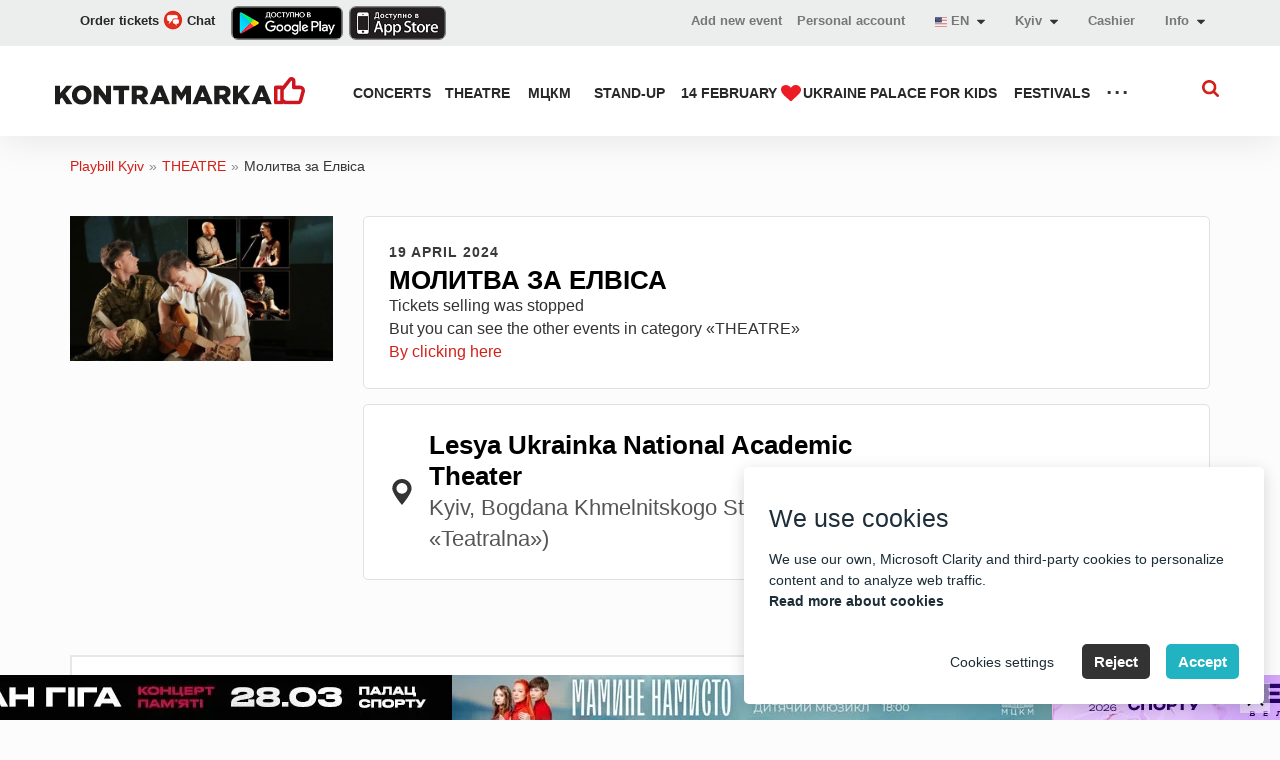

--- FILE ---
content_type: text/html; charset=UTF-8
request_url: https://kontramarka.ua/en/molitva-za-elvisa-78338.html
body_size: 18253
content:

<!DOCTYPE html>
<html lang="en">
<head>

<meta http-equiv="content-type" content="text/html; charset=utf-8" />
<meta http-equiv="X-UA-Compatible" content="IE=edge"/>
<meta name="viewport" content="width=device-width, initial-scale=1 user-scalable=no">


<title>Молитва за Елвіса in Kyiv: buy tickets to the theater for the show Friday 19 April 2024 19:00 – Kontramarka.ua</title><meta property="og:title" content="Молитва за Елвіса, Kyiv" />
<meta property="og:description" content="Tickets for the performance Молитва за Елвіса 19 April 2024 19:00in Lesya Ukrainka National Academic Theater. Theater poster Kyiv, cash, online sale, delivery and optimal prices - all this at Kontramarka.ua. Lesya Ukrainka National Academic Theater - all repertoire and full schedule of performances can be found here." />
<meta property="og:type" content="show" />
<meta property="og:url" content="https://kontramarka.ua/en/event/molitva-za-elvisa-78338-197229.html" />
<meta property="og:image" content="https://d2q8nf5aywi2aj.cloudfront.net/uploads/resize/shows/logo/630x891_1672403435.webp" />
<meta property="og:image:url" content="https://d2q8nf5aywi2aj.cloudfront.net/uploads/resize/shows/logo/630x891_1672403435.webp" />
<meta property="og:image:width" content="1200" />
<meta property="og:image:height" content="630" />
<meta property="og:site_name" content="kontramarka.ua" />
<meta name="meta" http-equiv="Content-Security-Policy" content="script-src &#039;self&#039; &#039;unsafe-inline&#039; https://cdn.jsdelivr.net https://ajax.googleapis.com https://fonts.googleapis.com https://*.googletagmanager.com https://www.googletagmanager.com https://www.googleadservices.com https://googleads.g.doubleclick.net https://www.google.com https://www.google.co.uk https://www.google.de https://fonts.gstatic.com https://cdn.gravitec.net https://id.gravitec.net https://www.google-analytics.com www.facebook.net www.facebook.com connect.facebook.net connect.facebook.com https://*.esputnik.com https://www.clarity.ms https://scripts.clarity.ms https://c.bing.com https://*.clarity.ms https://cdn.bitrix24.eu https://mticket.bitrix24.eu https://static.cloudflareinsights.com https://analytics.tiktok.com http://kontramarka.search.loc https://search.mticket.com.ua https://mticketcrm.com &quot;unsafe-eval&quot;" />
<meta name="meta" http-equiv="Content-Security-Policy" content="style-src &#039;self&#039; &#039;unsafe-inline&#039; https://fonts.googleapis.com https://cdn.bitrix24.eu https://mticket.bitrix24.eu https://fonts.gstatic.com http://kontramarka.search.loc https://search.mticket.com.ua https://mticketcrm.com" />
<meta name="meta" http-equiv="Content-Security-Policy" content="img-src &#039;self&#039; data:  https://d2q8nf5aywi2aj.cloudfront.net/ https://*.google-analytics.com https://*.analytics.google.com https://*.googletagmanager.com https://www.googletagmanager.com https://*.g.doubleclick.net https://*.google.com https://googleads.g.doubleclick.net https://www.google.com https://google.com https://www.google.co.uk https://www.google.de https://*.esputnik.com www.facebook.net www.facebook.com connect.facebook.net connect.facebook.com https://www.clarity.ms https://scripts.clarity.ms https://c.bing.com https://*.clarity.ms https://cdn.bitrix24.eu https://analytics.tiktok.com http://kontramarka.search.loc https://search.mticket.com.ua https://mticket.bitrix24.eu" />
<meta name="meta" http-equiv="Content-Security-Policy" content="connect-src &#039;self&#039; https://cdn.jsdelivr.net https://*.clarity.ms https://*.esputnik.com https://cdn.bitrix24.eu https://mticket.bitrix24.eu https://*.google-analytics.com https://*.analytics.google.com https://*.googletagmanager.com https://www.googletagmanager.com https://*.g.doubleclick.net https://*.google.com https://www.google.co.uk https://www.google.de https://cdn.gravitec.net https://id.gravitec.net www.facebook.net www.facebook.com connect.facebook.net connect.facebook.com https://*.conversionsapigateway.com https://*.run.app https://analytics.tiktok.com http://kontramarka.search.loc https://search.mticket.com.ua https://mticketcrm.com https://search.mticket.com.ua:9191" />
<meta name="meta" http-equiv="Content-Security-Policy" content="font-src &#039;self&#039; https://fonts.gstatic.com" />
<meta name="meta" http-equiv="Content-Security-Policy" content="object-src &#039;self&#039;" />
<meta name="meta" http-equiv="Content-Security-Policy" content="media-src &#039;self&#039;" />
<meta name="meta" http-equiv="Content-Security-Policy" content="form-action &#039;self&#039;" />
<meta name="meta" http-equiv="Content-Security-Policy" content="frame-src &#039;self&#039; www.facebook.net www.facebook.com connect.facebook.net connect.facebook.com https://*.google-analytics.com https://*.analytics.google.com https://*.googletagmanager.com https://www.googletagmanager.com https://*.g.doubleclick.net https://*.google.com https://www.google.co.uk https://www.google.de https://cdn.gravitec.net https://id.gravitec.net https://*.esputnik.com https://www.clarity.ms https://scripts.clarity.ms https://c.bing.com https://*.clarity.ms https://cdn.bitrix24.eu https://analytics.tiktok.com http://kontramarka.search.loc https://search.mticket.com.ua" />
<meta name="meta" http-equiv="Content-Security-Policy" content="child-src &#039;self&#039; https://www.googletagmanager.com https://www.google.de https://cdn.gravitec.net https://id.gravitec.net https://www.clarity.ms https://scripts.clarity.ms https://c.bing.com https://*.clarity.ms http://kontramarka.search.loc" />
<link rel="alternate" href="android-app://com.kontramarka.app/kontramarka/app/show/molitva-za-elvisa-78338.html" />
<link rel="canonical" href="https://kontramarka.ua/en/molitva-za-elvisa-78338.html" />
<link as="image" rel="preload" href="https://d2q8nf5aywi2aj.cloudfront.net/uploads/resize/shows/logo/630x891_1672403435.webp" media="(min-width: 768px)" />
<link as="image" rel="preload" href="https://d2q8nf5aywi2aj.cloudfront.net/uploads/resize/shows/logo/630x891_1672403435.webp" media="(max-width: 767px)" />
<link hreflang="uk" rel="alternate" href="https://kontramarka.uaen/uk" />
<link hreflang="ru" rel="alternate" href="https://kontramarka.uaen/ru" />
<link hreflang="en" rel="alternate" href="https://kontramarka.uaen/en" />
<link rel="stylesheet" type="text/css" href="/themes/kontramarka_2017/css/main.css?v=2025-11-11-v2" />
<link rel="stylesheet" type="text/css" href="/themes/kontramarka_2017/css/custom.css?v=2025-11-11-v2" />
<script type="text/javascript" src="/assets/b6253c18/jquery.min.js"></script>
<script type="text/javascript" src="/assets/b6253c18/jquery.cookie.js"></script>
<script type="text/javascript" src="/themes/kontramarka_2017/js/bundle.js?v=2025-11-11-v2"></script>


<meta name="keywords" content=""/>
<meta name="description" content="Tickets for the performance Молитва за Елвіса 19 April 2024 19:00in Lesya Ukrainka National Academic Theater. Theater poster Kyiv, cash, online sale, delivery and optimal prices - all this at Kontramarka.ua. Lesya Ukrainka National Academic Theater - all repertoire and full schedule of performances can be found here."/>



        <script>
            // Google Tag Manager
            window.dataLayer = window.dataLayer || [];
            function gtag() { dataLayer.push(arguments); }

            (function(w, d, s, l, i) {
                w[l] = w[l] || [];
                w[l].push({ 'gtm.start': new Date().getTime(), event: 'gtm.js' });

                var f = d.getElementsByTagName(s)[0],
                    j = d.createElement(s),
                    dl = l !== 'dataLayer' ? '&l=' + l : '';

                j.async = true;
                j.src = 'https://www.googletagmanager.com/gtm.js?id=' + i + dl;
                f.parentNode.insertBefore(j, f);
            })(window, document, 'script', 'dataLayer', 'GTM-MRGFXJ');

            // Функція для обробки згоди користувачів (cookies)
            function setCookiesConsentMode(consentMode, event = 'default') {
                let consentModeStates = {
                    ad_storage: consentMode.includes('adConsentGranted') ? 'granted' : 'denied',
                    ad_user_data: consentMode.includes('adUserDataGranted') ? 'granted' : 'denied',
                    ad_personalization: consentMode.includes('adPersonalizationGranted') ? 'granted' : 'denied',
                    analytics_storage: consentMode.includes('analyticsConsentGranted') ? 'granted' : 'denied',
                    functionality_storage: consentMode.includes('functionalityConsentGranted') ? 'granted' : 'denied',
                    personalization_storage: consentMode.includes('personalizationConsentGranted') ? 'granted' : 'denied',
                    security_storage: consentMode.includes('securityConsentGranted') ? 'granted' : 'denied',
                };
                if (window.gtag) {
                    gtag('consent', event, consentModeStates);
                }
            }

            // Функція для Microsoft Clarity
            function setClarityConsent(consentMode) {
                if (typeof window.clarity !== 'undefined') {
                    if (consentMode.includes('microsoftClarityGranted')) {
                        clarity('consent');
                    } else {
                        clarity('consent', false);
                    }
                }
            }
        </script>

    
        <script>
            // --- Прапор, щоб не дублювати піксель
            let fbPixelLoaded = false;
            
            function initFacebookPixel() {
                if (fbPixelLoaded) return;
                
                if (typeof cc !== 'undefined' && cc.acceptedCategories) {
                        const hasConsent = cc.acceptedCategories.includes('adConsentGranted') ||
                            cc.acceptedCategories.includes('analyticsConsentGranted');
                        if (!hasConsent) {
                            console.warn('Facebook Pixel не завантажено: немає згоди.');
                            return;
                        }
                   }
        
                if (typeof cc !== 'undefined' && cc.acceptedCategories) {
                    const hasConsent = cc.acceptedCategories.includes('adConsentGranted') ||
                        cc.acceptedCategories.includes('analyticsConsentGranted');
                    if (!hasConsent) {
                        console.warn('Facebook Pixel не завантажено: немає згоди.');
                        return;
                    }
                }
        
                !function(f,b,e,v,n,t,s) {
                    if (f.fbq) return;
                    n = f.fbq = function() {
                        n.callMethod ? n.callMethod.apply(n, arguments) : n.queue.push(arguments);
                    };
                    if (!f._fbq) f._fbq = n;
                    n.push = n;
                    n.loaded = !0;
                    n.version = '2.0';
                    n.queue = [];
                    t = b.createElement(e);
                    t.async = !0;
                    t.src = v;
                    s = b.getElementsByTagName(e)[0];
                    s.parentNode.insertBefore(t, s);
                }(window, document, 'script', 'https://connect.facebook.net/en_US/fbevents.js');
        
                fbq('init', 635619701841020); 
                
                fbq('track', 'PageView');
                fbPixelLoaded = true;
                console.info('Facebook Pixel завантажено');
            }
        </script>
        
        <noscript>
            <img height='1' width='1' style='display:none'
                                  src='https://www.facebook.com/tr?id=635619701841020&ev=PageView&noscript=1' />
        </noscript>
        
        <script>
            // --- Прапор, щоб не дублювати піксель
            let tiktokPixelLoaded = false;
            
            function initTikTokPixel() {
                
                if (tiktokPixelLoaded) return;
                
                if (typeof cc !== 'undefined' && cc.acceptedCategories) {
                        const hasConsent = cc.acceptedCategories.includes('adConsentGranted') ||
                            cc.acceptedCategories.includes('analyticsConsentGranted');
                        if (!hasConsent) {
                            console.warn('TikTok Pixel не завантажено: немає згоди.');
                            return;
                        }
                   }
        
                    // TiktokAnalytics
                    !function (w, d, t) {
                        w.TiktokAnalyticsObject = t;
                        var ttq = w[t] = w[t] || [];
                        ttq.methods = ['page', 'track', 'identify', 'instances', 'debug', 'on', 'off', 'once', 'ready', 'alias', 'group', 'enableCookie', 'disableCookie'], ttq.setAndDefer = function (t, e) {
                            t[e] = function () {
                                t.push([e].concat(Array.prototype.slice.call(arguments, 0)))
                            }
                        };
                        for (var i = 0; i < ttq.methods.length; i++) ttq.setAndDefer(ttq, ttq.methods[i]);
                        ttq.instance = function (t) {
                            for (var e = ttq._i[t] || [], n = 0; n < ttq.methods.length; n++) ttq.setAndDefer(e, ttq.methods[n]);
                            return e
                        }, ttq.load = function (e, n) {
                            var i = 'https://analytics.tiktok.com/i18n/pixel/events.js';
                            ttq._i = ttq._i || {}, ttq._i[e] = [], ttq._i[e]._u = i, ttq._t = ttq._t || {}, ttq._t[e] = +new Date, ttq._o = ttq._o || {}, ttq._o[e] = n || {};
                            var o = document.createElement('script');
                            o.type = 'text/javascript', o.async = !0, o.src = i + '?sdkid=' + e + '&lib=' + t;
                            var a = document.getElementsByTagName('script')[0];
                            a.parentNode.insertBefore(o, a)
                        };
                
                    ttq.load('CCQPCORC77U87GSMB890'); ttq.page(); 
                    
                    }(window, document, 'ttq');
                
                tiktokPixelLoaded = true;
                console.info('TikTok Pixel завантажено');
            }
        </script>
        
<!-- Meta Pixel Code -->
    <script>
        window.addEventListener('DOMContentLoaded', function() {
            setTimeout(function () {

                if (typeof cc !== 'undefined') {
                    cc.on("accept", function () { initFacebookPixel();initTikTokPixel(); } );
                    cc.on("change", function () { initFacebookPixel();initTikTokPixel(); } );
                }
                initFacebookPixel();initTikTokPixel();;
            }, 1000);
        });
    </script>



    <meta name="google-site-verification" content="ig4EtntQ0huoQ6TsmUPov2GQg3QkEpzgl8aXoXXbIDc" />

<link rel="alternate" href="https://kontramarka.ua/uk" hreflang="x-default"/>




<!-- [if lt IE 9] script window.open("https://browser-update.org/update.html?force_outdated=true", "_self");-->
<!-- [endif]-->
<!-- HTML5 Shim and Respond.js IE8 support of HTML5 elements and media queries -->
<!-- WARNING: Respond.js doesn't work if you view the page via file:// -->
<!--[if lt IE 9]>
<script src="https://oss.maxcdn.com/libs/html5shiv/3.7.0/html5shiv.js"></script>
<script src="https://oss.maxcdn.com/libs/respond.js/1.4.2/respond.min.js"></script>
<![endif]-->

<link rel="apple-touch-icon" href="/like-k-ka.svg">
<!--<link rel="apple-touch-icon" sizes="57x57" href="/like-k-ka.svg">-->
<!--<link rel="apple-touch-icon" sizes="60x60" href="/like-k-ka.svg">-->
<!--<link rel="apple-touch-icon" sizes="72x72" href="/like-k-ka.svg">-->
<!--<link rel="apple-touch-icon" sizes="76x76" href="/like-k-ka.svg">-->
<!--<link rel="apple-touch-icon" sizes="114x114" href="/like-k-ka.svg">-->
<!--<link rel="apple-touch-icon" sizes="120x120" href="/like-k-ka.svg">-->
<!--<link rel="apple-touch-icon" sizes="144x144" href="/like-k-ka.svg">-->
<!--<link rel="apple-touch-icon" sizes="152x152" href="/like-k-ka.svg">-->
<!--<link rel="apple-touch-icon" sizes="180x180" href="/like-k-ka.svg">-->
<link rel="icon" type="image/svg+xml" href="/like-k-ka.svg">
<!--<link rel="icon" type="image/png" sizes="192x192" href="/like-k-ka.svg">-->
<!--<link rel="icon" type="image/png" sizes="32x32" href="/like-k-ka.svg">-->
<!--<link rel="icon" type="image/png" sizes="96x96" href="/like-k-ka.svg">-->
<!--<link rel="icon" type="image/png" sizes="16x16" href="/like-k-ka.svg">-->
<link href="/like-k-ka.svg" rel="shortcut icon">
<link rel="manifest" href="/themes/kontramarka_2017/img/favicons/manifest.json">
<meta name="msapplication-config" content="/themes/kontramarka_2017/img/favicons/browserconfig.xml">

<script>
    var baseUrl = '/themes/kontramarka_2017/';
    var absoluteURL = 'https://kontramarka.ua/en';

    $(document).ready(function () {
        moment.locale("en");

            });
    var contryCitySearchText = 'Search...';
</script>


<!-- Подключаем скрипт и css поисковика -->

    <!-- Новый поиск Elasticsearch -->
    <link rel="stylesheet" type="text/css" href="https://kontramarka.ua/css/sf-search.css?v=2025-11-11-v2">
    <script type="text/javascript" src="https://kontramarka.ua/js/sf-search.js?v=2025-11-11-v2"></script>
    <script>
        window.searchSiteUrl = 'https://search.mticket.com.ua:9191';
        window.searchSiteUri = '/api/uk/events/search';
        window.searchSiteCategorization = 'category';
        document.addEventListener("click", function(evt) {
            let flyoutEl = document.getElementsByClassName('sf-search-btn')[0],
                flyoutElF = document.getElementsByClassName('sf-wrapper')[0],
                targetEl = evt.target; // clicked element
            if (typeof flyoutElF === "undefined") return;
            do {
                if(targetEl == flyoutEl || targetEl == flyoutElF) {
                    // This is a click inside, does nothing, just return.
                    return;
                }
                // Go up the DOM
                targetEl = targetEl.parentNode;
            } while (targetEl);
            // This is a click outside.
            btnCloseListener();
        });
    </script>


<script src="https://cdn.gravitec.net/storage/752566d362211e0d352d2ef804cc1a1d/client.js" async></script>

<!--<script>-->
<!--    // TiktokAnalytics-->
<!--    !function (w, d, t) {-->
<!--        w.TiktokAnalyticsObject=t;var ttq=w[t]=w[t]||[];ttq.methods=["page","track","identify","instances","debug","on","off","once","ready","alias","group","enableCookie","disableCookie"],ttq.setAndDefer=function(t,e){t[e]=function(){t.push([e].concat(Array.prototype.slice.call(arguments,0)))}};for(var i=0;i<ttq.methods.length;i++)ttq.setAndDefer(ttq,ttq.methods[i]);ttq.instance=function(t){for(var e=ttq._i[t]||[],n=0;n<ttq.methods.length;n++)ttq.setAndDefer(e,ttq.methods[n]);return e},ttq.load=function(e,n){var i="https://analytics.tiktok.com/i18n/pixel/events.js";ttq._i=ttq._i||{},ttq._i[e]=[],ttq._i[e]._u=i,ttq._t=ttq._t||{},ttq._t[e]=+new Date,ttq._o=ttq._o||{},ttq._o[e]=n||{};var o=document.createElement("script");o.type="text/javascript",o.async=!0,o.src=i+"?sdkid="+e+"&lib="+t;var a=document.getElementsByTagName("script")[0];a.parentNode.insertBefore(o,a)};-->
<!---->
<!--        ttq.load('CCQPCORC77U87GSMB890');-->
<!--        ttq.page();-->
<!--    }(window, document, 'ttq');-->
<!--</script>-->
<!--<script>-->
<!--    // TiktokAnalytics-->
<!--    window.addEventListener('DOMContentLoaded', function() {-->
<!--        function initTikTokPixel() {-->
<!--            if (typeof cc !== 'undefined' && cc.acceptedCategories) {-->
<!--                const hasConsent = cc.acceptedCategories.includes('adConsentGranted') ||-->
<!--                    cc.acceptedCategories.includes('analyticsConsentGranted');-->
<!---->
<!--                if (!hasConsent) {-->
<!--                    console.warn('TikTok Pixel не завантажено: користувач не дав згоду.');-->
<!--                    return;-->
<!--                }-->
<!--            }-->
<!---->
<!--            // Завантажуємо TikTok Pixel-->
<!--            !function (w, d, t) {-->
<!--                w.TiktokAnalyticsObject = t;-->
<!--                var ttq = w[t] = w[t] || [];-->
<!--                ttq.methods = ["page", "track", "identify", "instances", "debug", "on", "off", "once", "ready", "alias", "group", "enableCookie", "disableCookie"];-->
<!--                ttq.setAndDefer = function (t, e) {-->
<!--                    t[e] = function () {-->
<!--                        t.push([e].concat(Array.prototype.slice.call(arguments, 0)));-->
<!--                    }-->
<!--                };-->
<!--                for (var i = 0; i < ttq.methods.length; i++) ttq.setAndDefer(ttq, ttq.methods[i]);-->
<!--                ttq.instance = function (t) {-->
<!--                    for (var e = ttq._i[t] || [], n = 0; n < ttq.methods.length; n++) ttq.setAndDefer(e, ttq.methods[n]);-->
<!--                    return e;-->
<!--                };-->
<!--                ttq.load = function (e, n) {-->
<!--                    var i = "https://analytics.tiktok.com/i18n/pixel/events.js";-->
<!--                    ttq._i = ttq._i || {}, ttq._i[e] = [], ttq._i[e]._u = i, ttq._t = ttq._t || {}, ttq._t[e] = +new Date, ttq._o = ttq._o || {}, ttq._o[e] = n || {};-->
<!--                    var o = document.createElement("script");-->
<!--                    o.type = "text/javascript", o.async = !0, o.src = i + "?sdkid=" + e + "&lib=" + t;-->
<!--                    var a = document.getElementsByTagName("script")[0];-->
<!--                    a.parentNode.insertBefore(o, a);-->
<!--                };-->
<!---->
<!--                ttq.load('CCQPCORC77U87GSMB890');-->
<!--                ttq.page();-->
<!--            }(window, document, 'ttq');-->
<!--        }-->
<!---->
<!--        // Викликаємо після прийняття згоди-->
<!--        if (typeof cc !== 'undefined') {-->
<!--            cc.on("accept", initTikTokPixel);-->
<!--            cc.on("change", initTikTokPixel);-->
<!--        }-->
<!---->
<!--        // Якщо згода вже є, запускаємо відразу-->
<!--        setTimeout(initTikTokPixel, 1000);-->
<!--    });-->
<!--</script>--></head>
<!--<style>-->
<!--    span.btn:hover:before {-->
<!--        background-color: initial !important;-->
<!--    }-->
<!--</style>-->
<body class="">

<!-- Google Tag Manager (noscript) -->
<noscript><iframe src="https://www.googletagmanager.com/ns.html?id=GTM-MRGFXJ" height="0" width="0" style="display:none;visibility:hidden"></iframe></noscript>
<!-- End Google Tag Manager (noscript) -->

<link rel="stylesheet" type="text/css" href="/css/cookie-consent-master/cookie-consent.css">
<script>
    window.isDebug = 0;
</script>
<script src="/js/cookie-consent-master/cookie-consent.js"></script>
<script>

    // Ініціалізуємо попап згоди
    let cc;
    window.addEventListener('DOMContentLoaded', function() {
        cc = new CookieConsent({"title":"We use cookies","description":"We use our own,  Microsoft Clarity and third-party cookies to personalize content and to analyze web traffic.<br><a target='_blank' href='\/en\/pages\/public-offer'>Read more about cookies<\/a>","buttons":{"acceptAll":"Accept","acceptSelected":"Accept Cookies","reject":"Reject","showSettings":"Cookies settings","hideSettings":"Hide"},"cookie":{"name":"cookie_consent","domain":".kontramarka.ua","expiryDays":365,"secure":false,"sameSite":"Lax","inited":[],"updated":[]},"categories":{"adConsentGranted":{"label":"Storage","description":"Enables storage (such as cookies) related to advertising.","checked":true,"mandatory":true},"adUserDataGranted":{"label":"User data","description":"Sets consent for sending user data to Google for advertising purposes.","checked":true},"adPersonalizationGranted":{"label":"Personalized advertising","description":"Sets consent for personalized advertising.","checked":true},"analyticsConsentGranted":{"label":"Analytics","description":"Enables storage (such as cookies) related to analytics e.g. visit duration.","checked":true},"functionalityConsentGranted":{"label":"Functionality","description":"Enables storage that supports the functionality of the website or app e.g. language settings.","checked":true},"personalizationConsentGranted":{"label":"Personalization","description":"Sets consent for personalized advertising.","checked":true},"securityConsentGranted":{"label":"Security","description":"Enables storage related to security such as authentication functionality, fraud prevention, and other user protection.","checked":true},"microsoftClarityGranted":{"label":"Microsoft Clarity","description":"I agree to the use of cookies for Microsoft Clarity.","checked":true}}});

        function handleConsentUpdate(event = 'default') {
            if (cc) {
                setCookiesConsentMode(cc.acceptedCategories, event);
                setClarityConsent(cc.acceptedCategories);
            }
        }

        // Передаємо дефолтні значення при старті
        handleConsentUpdate();

        // Події для оновлення згоди
        cc.on("accept", () => handleConsentUpdate('update'));
        cc.on("reject", () => handleConsentUpdate('update'));
        cc.on("change", () => handleConsentUpdate('update'));

        // Виконуємо оновлення, якщо потрібно
        if (cc.need_update()) {
            handleConsentUpdate('update');
        }

        // Викликаємо GA після згоди
        setTimeout(function() {
            if (cc.need_update()) {
                handleConsentUpdate('update');
            }
        }, 2000);
    });

    // Налаштовуємо Google Analytics
    function initGA() {
        if (typeof gtag === 'function') {
            gtag('js', new Date());
            ['G-XW31VBQDS7', 'G-SRRFQ3WM8R'].forEach(id => {
                gtag('config', id, {
                    'linker': {
                        'domains': ['widget.kontramarka.ua'],
                        'decorate_forms': true,
                        'accept_incoming': true
                    }
                });
            });
        }
    }

    // Ініціалізуємо GA після завантаження сторінки
    window.addEventListener('load', function() {
        setTimeout(initGA, 3000);
    });
</script>

<div class="preloader">
    <div class="lds-spinner"><div></div><div></div><div></div><div></div><div></div><div></div><div></div><div></div><div></div><div></div><div></div><div></div></div>
</div>


<div class="mobile-menu">
    <button class="mobile-menu__close"></button>

    <div class="mobile-menu__tabs">
        <a href="#mmtab-1" class="mobile-menu__tab active">Categories</a>
        <a href="#mmtab-2" class="mobile-menu__tab">Information</a>
        <hr class="mobile-menu__hr">

        <ul id="mmtab-1" class="mobile-menu__nav" style="display: block;">
                            
                
                <li class="mobile-menu__item">                <a href="/en/concert">CONCERTS</a>                </li>
                                            
                
                <li class="mobile-menu__item">                <a href="/en/theatre">THEATRE</a>                </li>
                                            
                
                <li class="mobile-menu__item">                <a href="/en/events/zhovtnevy-palats">МЦКМ</a>                </li>
                                            
                
                <li class="mobile-menu__item">                <a href="/en/standUp">STAND-UP</a>                </li>
                                            
                
                <li class="mobile-menu__item">                <a href="/en/february">14 FEBRUARY <img width="20" style="margin-top: -2px" src="/themes/kontramarka_2017/img/categories/red-heart-icon.svg" alt="red heart" /></a>                </li>
                                            
                
                <li class="mobile-menu__item">                <a href="/en/concert/dvorec-ukraina-66.html">Ukraine Palace&nbsp;</a>                </li>
                                            
                
                <li class="mobile-menu__item">                <a href="/en/children">FOR KIDS</a>                </li>
                                            
                
                <li class="mobile-menu__item">                <a href="/en/festival">FESTIVALS</a>                </li>
                                            
                
                <li class="mobile-menu__item">                <a href="/en/planetarium">Planetarium</a>                </li>
                                            
                
                <li class="mobile-menu__item">                <a href="/en/zoo">ZOO</a>                </li>
                                            
                
                <li class="mobile-menu__item">                <a href="/en/filarmony">PHILHARMONIC</a>                </li>
                                            
                                    <li class="mobile-menu__item">                    <a class="has-children" href="#">All sections</a>                    <ul class="mobile-menu__submenu subMenu">                
                <li class="">                <a href="/en/tour">TOUR</a>                </li>
                                            
                
                <li class="">                <a href="/en/events/kyyivsky-kulturny-klaster-krakiv">ККК “КРАКІВ“</a>                </li>
                                            
                
                <li class="">                <a href="/en/cinema">MOVIE</a>                </li>
                                            
                
                <li class="">                <a href="/en/museum">MUSEUMS</a>                </li>
                                            
                
                <li class="">                <a href="/en/excursion">EXCURSIONS</a>                </li>
                                            
                
                <li class="">                <a href="/en/exhibition">ВИСТАВКИ</a>                </li>
                                            
                
                <li class="">                <a href="/en/clubs">CLUBS</a>                </li>
                                            
                
                <li class="">                <a href="/en/sport">Sport</a>                </li>
                                            
                
                <li class="">                <a href="/en/dyky">ДИКИЙ ТЕАТР</a>                </li>
                                            
                
                <li class="">                <a href="/en/kmb">KYIV MODERN BALLET</a>                </li>
                                            
                
                <li class="">                <a href="/en/kinopokaz">FILM SHOW</a>                </li>
                                    </ul>                    </li>                                    </ul>

        <ul id="mmtab-2" class="mobile-menu__nav">
            <li class="mobile-menu__item">                <a href="/en/addEvent">Add new event</a>            </li>
                            <li class="mobile-menu__item">                    <a rel="nofollow" href="/en/pages/cash-desks">Our office</a>                </li>                            <li class="mobile-menu__item">                    <a rel="nofollow" href="/en/pages/public-offer">Terms of Use</a>                </li>                            <li class="mobile-menu__item">                    <a rel="nofollow" href="/en/pages/howto-buy-a-ticket">How to buy tickets</a>                </li>                            <li class="mobile-menu__item">                    <a rel="nofollow" href="/en/pages/app">Mobile App</a>                </li>            
            <li class="mobile-menu__item">            <a target="_blank" href="https://widget.kontramarka.ua/en/widget11site19/user/orders">Personal account</a>            </li>        </ul>
    </div>
</div>

<header class="header">
    
    <div class="header_top">
        <div class="_wrap">
            <div class="h-link h-link--phone">
                <a href="javascript:showBitrixChat()">
                    Order tickets                    <img style="padding-bottom: 3px" src="/themes/kontramarka_2017/img/chat.png" alt="chat">
                    Chat                </a>
            </div>

            <div class="header__buttons">
                <a rel="nofollow" rel="nofollow" class="android-link" href="https://play.google.com/store/apps/details?id=com.kontramarka.app&amp;rdid=com.kontramarka.app" target="_blank">
                    <img src="/themes/kontramarka_2017/img/banner-android-link.png" alt="Приложение Android">
                </a>
                <a rel="nofollow" rel="nofollow" class="android-link" href="https://apps.apple.com/ua/app/контрамарка/id1569152422" target="_blank">
                    <img src="/themes/kontramarka_2017/img/banner-ios-link.png" alt="App Store">
                </a>
            </div>

            <div class="h-link h-link--profile d-none">
                <a rel="nofollow" target="_blank" class="h-link__text" href="https://widget.kontramarka.ua/en/widget11site19/user/login">
                    <svg class="svgicon svg-profile">
                        <use xlink:href="/themes/kontramarka_2017/img/sprite.svg#profile"></use>
                    </svg>
                    Login                </a>
            </div>

            <div class="h-link">
                <div class="h-link__text">
                    Info
                    <svg class="svgicon caret-down">
                        <use xlink:href="/themes/kontramarka_2017/img/sprite.svg#caret-down"></use>
                    </svg>
                </div>

                <ul class="h-link__drop" style="z-index: 101">
                    <li class="h-link__sublink">
                        <a rel="nofollow"
                           href="/en/pages/public-offer">Terms of Use</a>
                    </li>

                    <li class="h-link__sublink d-none">
                        <a rel="nofollow" target=“_blank”
                           href="https://bitrix24public.com/mticket.bitrix24.ua/form/5_povernennya_kvytkiv/5mrg4y/">Ticket return</a>
                    </li>

                    <li class="h-link__sublink">
                        <a rel="nofollow"
                           href="/en/pages/howto-buy-a-ticket">Help</a>
                    </li>

<!--                    <li class="h-link__sublink">-->
<!--                        <a rel="nofollow" href="--><?//=LangHelper::getBlogUrl()?><!--" target="_blank">--><?//=Yii::t('app', 'Блог')?><!--</a>-->
<!--                    </li>-->

                    <li class="h-link__sublink">
                        <a rel="nofollow" href="/en/pages/app">Mobile App</a>
                    </li>

                    <li class="h-link__sublink">
                        <a rel="nofollow" href="https://widget.kontramarka.ua/en/widget11site19/user/orders">Personal account</a>
                    </li>
                </ul>
            </div>

            <a rel="nofollow" href="/en/pages/cash-desks" class="h-link">
                Cashier            </a>

            
<div class="h-link list-block location-menu">
    <a href="#" class="location-menu__header">
        <span>Kyiv</span>

        <svg class="svgicon caret-down">
            <use xlink:href="/themes/kontramarka_2017/img/sprite.svg#caret-down"></use>
        </svg>
    </a>
    <div class="dropdown-modal location-menu__modal">
        <div class="location-menu__modal-close">
            <svg viewBox="0 0 50 50">
                <path d="M37.304 11.282l1.414 1.414-26.022 26.02-1.414-1.413z"></path>
                <path d="M12.696 11.282l26.022 26.02-1.414 1.415-26.022-26.02z"></path>
            </svg>
        </div>
        <div class="location-menu__modal-inner">
            <p class="location-menu__input-header">Country</p>
            <select id="country-select" class="location-menu__select location-menu__select-country" data-selected="Украина">
                                                            <option selected data-domain="" value="Украина">Ukraine</option>
                                                </select>
            <p class="location-menu__input-header">Town</p>
            <select id="city-select" class="location-menu__select location-menu__select-city">
                
                                                            <option selected value="https://kontramarka.ua/en" data-country="Украина">
                            Kyiv                        </option>
                                                                                <option value="https://lviv.kontramarka.ua/en" data-country="Украина">
                            Lviv                        </option>
                                                                                <option value="https://odesa.kontramarka.ua/en" data-country="Украина">
                            Odesa                        </option>
                                                                                <option value="https://dnepr.kontramarka.ua/en" data-country="Украина">
                            Dnipro                        </option>
                                                                                <option value="https://kharkov.kontramarka.ua/en" data-country="Украина">
                            Kharkiv                        </option>
                                                                                <option value="https://bashtanka.kontramarka.ua/en" data-country="Украина">
                                                    </option>
                                                                                <option value="https://baryshivka.kontramarka.ua/en" data-country="Украина">
                            Baryshivka                        </option>
                                                                                <option value="https://berdychiv.kontramarka.ua/en" data-country="Украина">
                            Berdychiv                        </option>
                                                                                <option value="https://berezan.kontramarka.ua/en" data-country="Украина">
                            Berezan                        </option>
                                                                                <option value="https://berezne.kontramarka.ua/en" data-country="Украина">
                            Berezne                        </option>
                                                                                <option value="https://bilacerkva.kontramarka.ua/en" data-country="Украина">
                            White Church                        </option>
                                                                                <option value="https://bilhorod-dnistrovskyi.kontramarka.ua/en" data-country="Украина">
                            Bilhorod-Dnistrovskyi                        </option>
                                                                                <option value="https://bobrynets.kontramarka.ua/en" data-country="Украина">
                            Bobrynets                        </option>
                                                                                <option value="https://bogorodchany.kontramarka.ua/en" data-country="Украина">
                            Bogorodchany                        </option>
                                                                                <option value="https://bohuslav.kontramarka.ua/en" data-country="Украина">
                            Bohuslav                        </option>
                                                                                <option value="https://brovary.kontramarka.ua/en" data-country="Украина">
                            Brovary                        </option>
                                                                                <option value="https://bukovel.kontramarka.ua/en" data-country="Украина">
                            Bukovel                        </option>
                                                                                <option value="https://bucha.kontramarka.ua/en" data-country="Украина">
                            Bucha                        </option>
                                                                                <option value="https://varash.kontramarka.ua/en" data-country="Украина">
                            Varash                        </option>
                                                                                <option value="https://vasilkiv.kontramarka.ua/en" data-country="Украина">
                            Vasilkiv                        </option>
                                                                                <option value="https://verkhnedneprovsk.kontramarka.ua/en" data-country="Украина">
                            Verkhnedneprovsk                        </option>
                                                                                <option value="https://vyshhorod.kontramarka.ua/en" data-country="Украина">
                            Vyshhorod                        </option>
                                                                                <option value="https://vilnohirsk.kontramarka.ua/en" data-country="Украина">
                            Vilnohirsk                        </option>
                                                                                <option value="https://vn.kontramarka.ua/en" data-country="Украина">
                            Vinnitsa                        </option>
                                                                                <option value="https://voznesensk.kontramarka.ua/en" data-country="Украина">
                            Voznesensk                        </option>
                                                                                <option value="https://volodymyr-volynsky.kontramarka.ua/en" data-country="Украина">
                            Volodymyr                        </option>
                                                                                <option value="https://hadyach.kontramarka.ua/en" data-country="Украина">
                            Hadyach                        </option>
                                                                                <option value="https://gayvoron.kontramarka.ua/en" data-country="Украина">
                            Gayvoron                        </option>
                                                                                <option value="https://horodok.kontramarka.ua/en" data-country="Украина">
                            Horodok                        </option>
                                                                                <option value="https://dikanka.kontramarka.ua/en" data-country="Украина">
                            Dikanka                        </option>
                                                                                <option value="https://dobromyl.kontramarka.ua/en" data-country="Украина">
                            Dobromyl                        </option>
                                                                                <option value="https://dolinska.kontramarka.ua/en" data-country="Украина">
                            Dolinska                        </option>
                                                                                <option value="https://drohobych.kontramarka.ua/en" data-country="Украина">
                            Drohobych                        </option>
                                                                                <option value="https://zhyt.kontramarka.ua/en" data-country="Украина">
                            Zhytomyr                        </option>
                                                                                <option value="https://zhovti-vody.kontramarka.ua/en" data-country="Украина">
                            Zhovti Vody                        </option>
                                                                                <option value="https://zp.kontramarka.ua/en" data-country="Украина">
                            Zaporizhzhia                        </option>
                                                                                <option value="https://zvenyhorodka.kontramarka.ua/en" data-country="Украина">
                            Zvenyhorodka                        </option>
                                                                                <option value="https://nv.kontramarka.ua/en" data-country="Украина">
                            Zvyagel                        </option>
                                                                                <option value="https://zinkiv.kontramarka.ua/en" data-country="Украина">
                            Zinkiv                        </option>
                                                                                <option value="https://zolochev.kontramarka.ua/en" data-country="Украина">
                            Zolochiv                        </option>
                                                                                <option value="https://if.kontramarka.ua/en" data-country="Украина">
                            Ivano-Frankivsk                        </option>
                                                                                <option value="https://irp.kontramarka.ua/en" data-country="Украина">
                            Irpin                        </option>
                                                                                <option value="https://kalynivka.kontramarka.ua/en" data-country="Украина">
                            Kalynivka                        </option>
                                                                                <option value="https://kalush.kontramarka.ua/en" data-country="Украина">
                            Kalush                        </option>
                                                                                <option value="https://kp.kontramarka.ua/en" data-country="Украина">
                            Kamianets-Podilskyi                        </option>
                                                                                <option value="https://kamyanka.kontramarka.ua/en" data-country="Украина">
                            Kamyanka                        </option>
                                                                                <option value="https://kamianske.kontramarka.ua/en" data-country="Украина">
                            Kamianske                        </option>
                                                                                <option value="https://karlivka.kontramarka.ua/en" data-country="Украина">
                            Karlivka                        </option>
                                                                                <option value="https://kitsman.kontramarka.ua/en" data-country="Украина">
                            Kitsman                        </option>
                                                                                <option value="https://kobelyaky.kontramarka.ua/en" data-country="Украина">
                            Kobelyaky                        </option>
                                                                                <option value="https://kovel.kontramarka.ua/en" data-country="Украина">
                            Kovel                        </option>
                                                                                <option value="https://kolomya.kontramarka.ua/en" data-country="Украина">
                            Kolomya                        </option>
                                                                                <option value="https://korosten.kontramarka.ua/en" data-country="Украина">
                            Korosten                        </option>
                                                                                <option value="https://korsun-shevchenkivskyi.kontramarka.ua/en" data-country="Украина">
                            Korsun-Shevchenkivskyi                        </option>
                                                                                <option value="https://kosiv.kontramarka.ua/en" data-country="Украина">
                            Kosiv                        </option>
                                                                                <option value="https://kremenchug.kontramarka.ua/en" data-country="Украина">
                            Kremenchuk                        </option>
                                                                                <option value="https://kriviyrig.kontramarka.ua/en" data-country="Украина">
                            Kryvyi Rih                        </option>
                                                                                <option value="https://kr.kontramarka.ua/en" data-country="Украина">
                            Kropyvnytskyi                        </option>
                                                                                <option value="https://lokhvytsya.kontramarka.ua/en" data-country="Украина">
                            Lokhvytsya                        </option>
                                                                                <option value="https://lubny.kontramarka.ua/en" data-country="Украина">
                            Lubny                        </option>
                                                                                <option value="https://lutsk.kontramarka.ua/en" data-country="Украина">
                            Lutsk                        </option>
                                                                                <option value="https://lyubashivka.kontramarka.ua/en" data-country="Украина">
                            Lyubashivka                        </option>
                                                                                <option value="https://magdalinovka.kontramarka.ua/en" data-country="Украина">
                            Magdalinovka                        </option>
                                                                                <option value="https://mk.kontramarka.ua/en" data-country="Украина">
                            Makarov                        </option>
                                                                                <option value="https://malyn.kontramarka.ua/en" data-country="Украина">
                            Malyn                        </option>
                                                                                <option value="https://mankivka.kontramarka.ua/en" data-country="Украина">
                            Mankivka                        </option>
                                                                                <option value="https://mykolaiv.kontramarka.ua/en" data-country="Украина">
                            Mykolaiv                        </option>
                                                                                <option value="https://mirgorod.kontramarka.ua/en" data-country="Украина">
                            Myrhorod                        </option>
                                                                                <option value="https://myronivka.kontramarka.ua/en" data-country="Украина">
                            Myronivka                        </option>
                                                                                <option value="https://mohyliv-podilskyi.kontramarka.ua/en" data-country="Украина">
                            Mohyliv-Podilskyi                        </option>
                                                                                <option value="https://monastyryshche.kontramarka.ua/en" data-country="Украина">
                            Monastyryshche                        </option>
                                                                                <option value="https://mukachevo.kontramarka.ua/en" data-country="Украина">
                            Mukachevo                        </option>
                                                                                <option value="https://netishin.kontramarka.ua/en" data-country="Украина">
                            Netishin                        </option>
                                                                                <option value="https://novyi-bug.kontramarka.ua/en" data-country="Украина">
                            Novyi Bug                        </option>
                                                                                <option value="https://novyy-rozdil.kontramarka.ua/en" data-country="Украина">
                            Novyy Rozdil                        </option>
                                                                                <option value="https://novy-yarychiv.kontramarka.ua/en" data-country="Украина">
                            Novy Yarychiv                        </option>
                                                                                <option value="https://novovolynsk.kontramarka.ua/en" data-country="Украина">
                            Novovolynsk                        </option>
                                                                                <option value="https://obukhiv.kontramarka.ua/en" data-country="Украина">
                            Obukhiv                        </option>
                                                                                <option value="https://olexandria.kontramarka.ua/en" data-country="Украина">
                            Olexandria                        </option>
                                                                                <option value="https://orzhytsya.kontramarka.ua/en" data-country="Украина">
                            Orzhytsya                        </option>
                                                                                <option value="https://pervomaisk.kontramarka.ua/en" data-country="Украина">
                            Pervomaisk                        </option>
                                                                                <option value="https://pereginskoye.kontramarka.ua/en" data-country="Украина">
                            Pereginskoye                        </option>
                                                                                <option value="https://pereyaslav.kontramarka.ua/en" data-country="Украина">
                            Pereyaslav                        </option>
                                                                                <option value="https://yuzhnoukrainsk.kontramarka.ua/en" data-country="Украина">
                            Yuzhnoukrainsk                        </option>
                                                                                <option value="https://polonne.kontramarka.ua/en" data-country="Украина">
                            Polonne                        </option>
                                                                                <option value="https://pl.kontramarka.ua/en" data-country="Украина">
                            Poltava                        </option>
                                                                                <option value="https://puliny.kontramarka.ua/en" data-country="Украина">
                            Puliny                        </option>
                                                                                <option value="https://ratne.kontramarka.ua/en" data-country="Украина">
                            Ratne                        </option>
                                                                                <option value="https://rakhiv.kontramarka.ua/en" data-country="Украина">
                            Rakhiv                        </option>
                                                                                <option value="https://rv.kontramarka.ua/en" data-country="Украина">
                            Rivne                        </option>
                                                                                <option value="https://rudky.kontramarka.ua/en" data-country="Украина">
                            Rudky                        </option>
                                                                                <option value="https://samar.kontramarka.ua/en" data-country="Украина">
                            Samar                        </option>
                                                                                <option value="https://sarny.kontramarka.ua/en" data-country="Украина">
                            Sarna                        </option>
                                                                                <option value="https://svitlovodsk.kontramarka.ua/en" data-country="Украина">
                            Svitlovodsk                        </option>
                                                                                <option value="https://smila.kontramarka.ua/en" data-country="Украина">
                            Smila                        </option>
                                                                                <option value="https://stavische.kontramarka.ua/en" data-country="Украина">
                            Stavische                        </option>
                                                                                <option value="https://stary-sambir.kontramarka.ua/en" data-country="Украина">
                            Staryy Sambir                        </option>
                                                                                <option value="https://striy.kontramarka.ua/en" data-country="Украина">
                             Stry                        </option>
                                                                                <option value="https://sumy.kontramarka.ua/en" data-country="Украина">
                            Sumy                        </option>
                                                                                <option value="https://te.kontramarka.ua/en" data-country="Украина">
                            Ternopil                        </option>
                                                                                <option value="https://tysmenytsia.kontramarka.ua/en" data-country="Украина">
                            Tysmenytsia                        </option>
                                                                                <option value="https://trostyanets.kontramarka.ua/en" data-country="Украина">
                            Trostyanets                        </option>
                                                                                <option value="https://truskavets.kontramarka.ua/en" data-country="Украина">
                            Truskavets                        </option>
                                                                                <option value="https://tyachiv.kontramarka.ua/en" data-country="Украина">
                            Tyachiv                        </option>
                                                                                <option value="https://uzhgorod.kontramarka.ua/en" data-country="Украина">
                            Uzhhorod                        </option>
                                                                                <option value="https://ukrayinka.kontramarka.ua/en" data-country="Украина">
                            Ukrayinka                        </option>
                                                                                <option value="https://fastiv.kontramarka.ua/en" data-country="Украина">
                            Fastiv                        </option>
                                                                                <option value="https://khm.kontramarka.ua/en" data-country="Украина">
                            Khmelnytskyi                        </option>
                                                                                <option value="https://khorol.kontramarka.ua/en" data-country="Украина">
                            Khorol                        </option>
                                                                                <option value="https://ck.kontramarka.ua/en" data-country="Украина">
                            Cherkasy                        </option>
                                                                                <option value="https://chernovcy.kontramarka.ua/en" data-country="Украина">
                            Chernivtsi                        </option>
                                                                                <option value="https://cg.kontramarka.ua/en" data-country="Украина">
                            Chernihiv                        </option>
                                                                                <option value="https://chornobay.kontramarka.ua/en" data-country="Украина">
                            Chornobay                        </option>
                                                                                <option value="https://shepetivka.kontramarka.ua/en" data-country="Украина">
                            Shepetivka                        </option>
                                                                                <option value="https://shiryaevo.kontramarka.ua/en" data-country="Украина">
                            Shiryaevo                        </option>
                                                                                <option value="https://shpola.kontramarka.ua/en" data-country="Украина">
                            Shpola                        </option>
                                                                                <option value="https://yagotyn.kontramarka.ua/en" data-country="Украина">
                            Yagotyn                        </option>
                                                </select>

            <a rel="nofollow" href="#" class="btn location-menu__btn" id="change-location-btn">
                <span>Apply</span>
            </a>
        </div>
    </div>
</div>

            <div class="h-link h-link--lang">
                <div class="h-link__text">
                    <img src="/themes/kontramarka_2017/img/flags/flag-us.svg" class="langicon" alt="en"> EN
                    <svg class="svgicon caret-down">
                        <use xlink:href="/themes/kontramarka_2017/img/sprite.svg#caret-down"></use>
                    </svg>
                </div>

                <ul class="h-link__drop">
                                                                        <li class="h-link__sublink">
                                <a rel="nofollow" class="" href="/uk/molitva-za-elvisa-78338.html"><img src="/themes/kontramarka_2017/img/flags/flag-ua.svg" class="langicon" alt="ua"> UA</a>                            </li>
                                                                                                        </ul>
            </div>

            <div class="h-link h-link--profile">
                <a rel="nofollow" target="_blank" class="h-link__text" href="https://widget.kontramarka.ua/en/widget11site19/user/orders">
                    Personal account                </a>
            </div>

            <a rel="nofollow" target="_blank" class="add-event-header" href="/en/addEvent">
                Add new event            </a>

                    </div>
    </div>

    <div class="header_main">
        <div class="_wrap justify-content-end">
            <div class="h-link h-link--lang justify-self-start">
                <div class="h-link__text">
                    <img src="/themes/kontramarka_2017/img/flags/flag-us.svg" class="langicon" alt="en"> EN
                    <svg class="svgicon caret-down">
                        <use xlink:href="/themes/kontramarka_2017/img/sprite.svg#caret-down"></use>
                    </svg>
                </div>

                <ul class="h-link__drop">
                                                                        <li class="h-link__sublink">
                                <a rel="nofollow" class="" href="/uk/molitva-za-elvisa-78338.html"><img src="/themes/kontramarka_2017/img/flags/flag-ua.svg" class="langicon" alt="ua"> UA</a>                            </li>
                                                                                                        </ul>
            </div>

                            <div class="logo d-none d-xl-block">
                    <a href="/en">
                        <img src="/themes/kontramarka_2017/img/logo-k-ka-head.svg" alt="kontramarka.ua">
                    </a>
                </div>

                <div class="logo d-xl-none">
                    <a href="/en">
                        <img src="/themes/kontramarka_2017/img/logok-ka-head-white.svg" alt="kontramarka.ua">
                    </a>
                </div>
                        <a href="#" class="m-city-select">
                <svg class="svgicon">
                    <use xlink:href="/themes/kontramarka_2017/img/sprite.svg#loca"></use>
                </svg>
            </a>

            <div class="header-menu">
    <ul class="header-nav">
                    <li>            <a href="/en/concert">CONCERTS</a>            </li>
            
                                <li>            <a href="/en/theatre">THEATRE</a>            </li>
            
                                <li>            <a href="/en/events/zhovtnevy-palats">МЦКМ</a>            </li>
            
                                <li>            <a href="/en/standUp">STAND-UP</a>            </li>
            
                                <li>            <a href="/en/february">14 FEBRUARY <img width="20" style="margin-top: -2px" src="/themes/kontramarka_2017/img/categories/red-heart-icon.svg" alt="red heart" /></a>            </li>
            
                                <li>            <a href="/en/concert/dvorec-ukraina-66.html">Ukraine Palace&nbsp;</a>            </li>
            
                                <li>            <a href="/en/children">FOR KIDS</a>            </li>
            
                                <li>            <a href="/en/festival">FESTIVALS</a>            </li>
            
                                            <li class="nav-dd" style="z-index: 100">                <div class="nav-dd__button">...</div>                <ul class="nav-dd__list">                                <li>            <a href="/en/planetarium">Planetarium</a>            </li>
            
                                <li>            <a href="/en/zoo">ZOO</a>            </li>
            
                                <li>            <a href="/en/filarmony">PHILHARMONIC</a>            </li>
            
                                <li>            <a href="/en/tour">TOUR</a>            </li>
            
                                <li>            <a href="/en/events/kyyivsky-kulturny-klaster-krakiv">ККК “КРАКІВ“</a>            </li>
            
                                <li>            <a href="/en/cinema">MOVIE</a>            </li>
            
                                <li>            <a href="/en/museum">MUSEUMS</a>            </li>
            
                                <li>            <a href="/en/excursion">EXCURSIONS</a>            </li>
            
                                <li>            <a href="/en/exhibition">ВИСТАВКИ</a>            </li>
            
                                <li>            <a href="/en/clubs">CLUBS</a>            </li>
            
                                <li>            <a href="/en/sport">Sport</a>            </li>
            
                                <li>            <a href="/en/dyky">ДИКИЙ ТЕАТР</a>            </li>
            
                                <li>            <a href="/en/kmb">KYIV MODERN BALLET</a>            </li>
            
                                <li>            <a href="/en/kinopokaz">FILM SHOW</a>            </li>
            
                    
        </ul>        </li>    </ul>

    <!-- Подключаем блок поисковика -->

    <!-- Новый поиск -->
    <div class="header-search">
        <button class="sf-search-btn">
            <svg class="svgicon">
                <use xlink:href="/themes/kontramarka_2017/img/sprite.svg#magnifying-glass"></use>
            </svg>
        </button>
    </div>


</div>

            
<div class="location-menu location-menu--mobile">
    <div class="dropdown-modal location-menu__modal">
        <div class="location-menu__modal-close">
            <svg viewBox="0 0 50 50">
                <path d="M37.304 11.282l1.414 1.414-26.022 26.02-1.414-1.413z"></path>
                <path d="M12.696 11.282l26.022 26.02-1.414 1.415-26.022-26.02z"></path>
            </svg>
        </div>
        <div class="location-menu__modal-inner">
            <p class="location-menu__input-header">Country</p>
            <select id="country-select-mobile" class="location-menu__select location-menu__select-country" data-device="mobile">
                                                            <option selected value="Украина">Ukraine</option>
                                                </select>

            <p class="location-menu__input-header">Town</p>
            <select id="city-select-mobile" class="location-menu__select location-menu__select-city">
                
                                                            <option selected value="https://kontramarka.ua/en" data-country="Украина">
                            Kyiv                        </option>
                                                                                <option value="https://lviv.kontramarka.ua/en" data-country="Украина">
                            Lviv                        </option>
                                                                                <option value="https://odesa.kontramarka.ua/en" data-country="Украина">
                            Odesa                        </option>
                                                                                <option value="https://dnepr.kontramarka.ua/en" data-country="Украина">
                            Dnipro                        </option>
                                                                                <option value="https://kharkov.kontramarka.ua/en" data-country="Украина">
                            Kharkiv                        </option>
                                                                                <option value="https://bashtanka.kontramarka.ua/en" data-country="Украина">
                                                    </option>
                                                                                <option value="https://baryshivka.kontramarka.ua/en" data-country="Украина">
                            Baryshivka                        </option>
                                                                                <option value="https://berdychiv.kontramarka.ua/en" data-country="Украина">
                            Berdychiv                        </option>
                                                                                <option value="https://berezan.kontramarka.ua/en" data-country="Украина">
                            Berezan                        </option>
                                                                                <option value="https://berezne.kontramarka.ua/en" data-country="Украина">
                            Berezne                        </option>
                                                                                <option value="https://bilacerkva.kontramarka.ua/en" data-country="Украина">
                            White Church                        </option>
                                                                                <option value="https://bilhorod-dnistrovskyi.kontramarka.ua/en" data-country="Украина">
                            Bilhorod-Dnistrovskyi                        </option>
                                                                                <option value="https://bobrynets.kontramarka.ua/en" data-country="Украина">
                            Bobrynets                        </option>
                                                                                <option value="https://bogorodchany.kontramarka.ua/en" data-country="Украина">
                            Bogorodchany                        </option>
                                                                                <option value="https://bohuslav.kontramarka.ua/en" data-country="Украина">
                            Bohuslav                        </option>
                                                                                <option value="https://brovary.kontramarka.ua/en" data-country="Украина">
                            Brovary                        </option>
                                                                                <option value="https://bukovel.kontramarka.ua/en" data-country="Украина">
                            Bukovel                        </option>
                                                                                <option value="https://bucha.kontramarka.ua/en" data-country="Украина">
                            Bucha                        </option>
                                                                                <option value="https://varash.kontramarka.ua/en" data-country="Украина">
                            Varash                        </option>
                                                                                <option value="https://vasilkiv.kontramarka.ua/en" data-country="Украина">
                            Vasilkiv                        </option>
                                                                                <option value="https://verkhnedneprovsk.kontramarka.ua/en" data-country="Украина">
                            Verkhnedneprovsk                        </option>
                                                                                <option value="https://vyshhorod.kontramarka.ua/en" data-country="Украина">
                            Vyshhorod                        </option>
                                                                                <option value="https://vilnohirsk.kontramarka.ua/en" data-country="Украина">
                            Vilnohirsk                        </option>
                                                                                <option value="https://vn.kontramarka.ua/en" data-country="Украина">
                            Vinnitsa                        </option>
                                                                                <option value="https://voznesensk.kontramarka.ua/en" data-country="Украина">
                            Voznesensk                        </option>
                                                                                <option value="https://volodymyr-volynsky.kontramarka.ua/en" data-country="Украина">
                            Volodymyr                        </option>
                                                                                <option value="https://hadyach.kontramarka.ua/en" data-country="Украина">
                            Hadyach                        </option>
                                                                                <option value="https://gayvoron.kontramarka.ua/en" data-country="Украина">
                            Gayvoron                        </option>
                                                                                <option value="https://horodok.kontramarka.ua/en" data-country="Украина">
                            Horodok                        </option>
                                                                                <option value="https://dikanka.kontramarka.ua/en" data-country="Украина">
                            Dikanka                        </option>
                                                                                <option value="https://dobromyl.kontramarka.ua/en" data-country="Украина">
                            Dobromyl                        </option>
                                                                                <option value="https://dolinska.kontramarka.ua/en" data-country="Украина">
                            Dolinska                        </option>
                                                                                <option value="https://drohobych.kontramarka.ua/en" data-country="Украина">
                            Drohobych                        </option>
                                                                                <option value="https://zhyt.kontramarka.ua/en" data-country="Украина">
                            Zhytomyr                        </option>
                                                                                <option value="https://zhovti-vody.kontramarka.ua/en" data-country="Украина">
                            Zhovti Vody                        </option>
                                                                                <option value="https://zp.kontramarka.ua/en" data-country="Украина">
                            Zaporizhzhia                        </option>
                                                                                <option value="https://zvenyhorodka.kontramarka.ua/en" data-country="Украина">
                            Zvenyhorodka                        </option>
                                                                                <option value="https://nv.kontramarka.ua/en" data-country="Украина">
                            Zvyagel                        </option>
                                                                                <option value="https://zinkiv.kontramarka.ua/en" data-country="Украина">
                            Zinkiv                        </option>
                                                                                <option value="https://zolochev.kontramarka.ua/en" data-country="Украина">
                            Zolochiv                        </option>
                                                                                <option value="https://if.kontramarka.ua/en" data-country="Украина">
                            Ivano-Frankivsk                        </option>
                                                                                <option value="https://irp.kontramarka.ua/en" data-country="Украина">
                            Irpin                        </option>
                                                                                <option value="https://kalynivka.kontramarka.ua/en" data-country="Украина">
                            Kalynivka                        </option>
                                                                                <option value="https://kalush.kontramarka.ua/en" data-country="Украина">
                            Kalush                        </option>
                                                                                <option value="https://kp.kontramarka.ua/en" data-country="Украина">
                            Kamianets-Podilskyi                        </option>
                                                                                <option value="https://kamyanka.kontramarka.ua/en" data-country="Украина">
                            Kamyanka                        </option>
                                                                                <option value="https://kamianske.kontramarka.ua/en" data-country="Украина">
                            Kamianske                        </option>
                                                                                <option value="https://karlivka.kontramarka.ua/en" data-country="Украина">
                            Karlivka                        </option>
                                                                                <option value="https://kitsman.kontramarka.ua/en" data-country="Украина">
                            Kitsman                        </option>
                                                                                <option value="https://kobelyaky.kontramarka.ua/en" data-country="Украина">
                            Kobelyaky                        </option>
                                                                                <option value="https://kovel.kontramarka.ua/en" data-country="Украина">
                            Kovel                        </option>
                                                                                <option value="https://kolomya.kontramarka.ua/en" data-country="Украина">
                            Kolomya                        </option>
                                                                                <option value="https://korosten.kontramarka.ua/en" data-country="Украина">
                            Korosten                        </option>
                                                                                <option value="https://korsun-shevchenkivskyi.kontramarka.ua/en" data-country="Украина">
                            Korsun-Shevchenkivskyi                        </option>
                                                                                <option value="https://kosiv.kontramarka.ua/en" data-country="Украина">
                            Kosiv                        </option>
                                                                                <option value="https://kremenchug.kontramarka.ua/en" data-country="Украина">
                            Kremenchuk                        </option>
                                                                                <option value="https://kriviyrig.kontramarka.ua/en" data-country="Украина">
                            Kryvyi Rih                        </option>
                                                                                <option value="https://kr.kontramarka.ua/en" data-country="Украина">
                            Kropyvnytskyi                        </option>
                                                                                <option value="https://lokhvytsya.kontramarka.ua/en" data-country="Украина">
                            Lokhvytsya                        </option>
                                                                                <option value="https://lubny.kontramarka.ua/en" data-country="Украина">
                            Lubny                        </option>
                                                                                <option value="https://lutsk.kontramarka.ua/en" data-country="Украина">
                            Lutsk                        </option>
                                                                                <option value="https://lyubashivka.kontramarka.ua/en" data-country="Украина">
                            Lyubashivka                        </option>
                                                                                <option value="https://magdalinovka.kontramarka.ua/en" data-country="Украина">
                            Magdalinovka                        </option>
                                                                                <option value="https://mk.kontramarka.ua/en" data-country="Украина">
                            Makarov                        </option>
                                                                                <option value="https://malyn.kontramarka.ua/en" data-country="Украина">
                            Malyn                        </option>
                                                                                <option value="https://mankivka.kontramarka.ua/en" data-country="Украина">
                            Mankivka                        </option>
                                                                                <option value="https://mykolaiv.kontramarka.ua/en" data-country="Украина">
                            Mykolaiv                        </option>
                                                                                <option value="https://mirgorod.kontramarka.ua/en" data-country="Украина">
                            Myrhorod                        </option>
                                                                                <option value="https://myronivka.kontramarka.ua/en" data-country="Украина">
                            Myronivka                        </option>
                                                                                <option value="https://mohyliv-podilskyi.kontramarka.ua/en" data-country="Украина">
                            Mohyliv-Podilskyi                        </option>
                                                                                <option value="https://monastyryshche.kontramarka.ua/en" data-country="Украина">
                            Monastyryshche                        </option>
                                                                                <option value="https://mukachevo.kontramarka.ua/en" data-country="Украина">
                            Mukachevo                        </option>
                                                                                <option value="https://netishin.kontramarka.ua/en" data-country="Украина">
                            Netishin                        </option>
                                                                                <option value="https://novyi-bug.kontramarka.ua/en" data-country="Украина">
                            Novyi Bug                        </option>
                                                                                <option value="https://novyy-rozdil.kontramarka.ua/en" data-country="Украина">
                            Novyy Rozdil                        </option>
                                                                                <option value="https://novy-yarychiv.kontramarka.ua/en" data-country="Украина">
                            Novy Yarychiv                        </option>
                                                                                <option value="https://novovolynsk.kontramarka.ua/en" data-country="Украина">
                            Novovolynsk                        </option>
                                                                                <option value="https://obukhiv.kontramarka.ua/en" data-country="Украина">
                            Obukhiv                        </option>
                                                                                <option value="https://olexandria.kontramarka.ua/en" data-country="Украина">
                            Olexandria                        </option>
                                                                                <option value="https://orzhytsya.kontramarka.ua/en" data-country="Украина">
                            Orzhytsya                        </option>
                                                                                <option value="https://pervomaisk.kontramarka.ua/en" data-country="Украина">
                            Pervomaisk                        </option>
                                                                                <option value="https://pereginskoye.kontramarka.ua/en" data-country="Украина">
                            Pereginskoye                        </option>
                                                                                <option value="https://pereyaslav.kontramarka.ua/en" data-country="Украина">
                            Pereyaslav                        </option>
                                                                                <option value="https://yuzhnoukrainsk.kontramarka.ua/en" data-country="Украина">
                            Yuzhnoukrainsk                        </option>
                                                                                <option value="https://polonne.kontramarka.ua/en" data-country="Украина">
                            Polonne                        </option>
                                                                                <option value="https://pl.kontramarka.ua/en" data-country="Украина">
                            Poltava                        </option>
                                                                                <option value="https://puliny.kontramarka.ua/en" data-country="Украина">
                            Puliny                        </option>
                                                                                <option value="https://ratne.kontramarka.ua/en" data-country="Украина">
                            Ratne                        </option>
                                                                                <option value="https://rakhiv.kontramarka.ua/en" data-country="Украина">
                            Rakhiv                        </option>
                                                                                <option value="https://rv.kontramarka.ua/en" data-country="Украина">
                            Rivne                        </option>
                                                                                <option value="https://rudky.kontramarka.ua/en" data-country="Украина">
                            Rudky                        </option>
                                                                                <option value="https://samar.kontramarka.ua/en" data-country="Украина">
                            Samar                        </option>
                                                                                <option value="https://sarny.kontramarka.ua/en" data-country="Украина">
                            Sarna                        </option>
                                                                                <option value="https://svitlovodsk.kontramarka.ua/en" data-country="Украина">
                            Svitlovodsk                        </option>
                                                                                <option value="https://smila.kontramarka.ua/en" data-country="Украина">
                            Smila                        </option>
                                                                                <option value="https://stavische.kontramarka.ua/en" data-country="Украина">
                            Stavische                        </option>
                                                                                <option value="https://stary-sambir.kontramarka.ua/en" data-country="Украина">
                            Staryy Sambir                        </option>
                                                                                <option value="https://striy.kontramarka.ua/en" data-country="Украина">
                             Stry                        </option>
                                                                                <option value="https://sumy.kontramarka.ua/en" data-country="Украина">
                            Sumy                        </option>
                                                                                <option value="https://te.kontramarka.ua/en" data-country="Украина">
                            Ternopil                        </option>
                                                                                <option value="https://tysmenytsia.kontramarka.ua/en" data-country="Украина">
                            Tysmenytsia                        </option>
                                                                                <option value="https://trostyanets.kontramarka.ua/en" data-country="Украина">
                            Trostyanets                        </option>
                                                                                <option value="https://truskavets.kontramarka.ua/en" data-country="Украина">
                            Truskavets                        </option>
                                                                                <option value="https://tyachiv.kontramarka.ua/en" data-country="Украина">
                            Tyachiv                        </option>
                                                                                <option value="https://uzhgorod.kontramarka.ua/en" data-country="Украина">
                            Uzhhorod                        </option>
                                                                                <option value="https://ukrayinka.kontramarka.ua/en" data-country="Украина">
                            Ukrayinka                        </option>
                                                                                <option value="https://fastiv.kontramarka.ua/en" data-country="Украина">
                            Fastiv                        </option>
                                                                                <option value="https://khm.kontramarka.ua/en" data-country="Украина">
                            Khmelnytskyi                        </option>
                                                                                <option value="https://khorol.kontramarka.ua/en" data-country="Украина">
                            Khorol                        </option>
                                                                                <option value="https://ck.kontramarka.ua/en" data-country="Украина">
                            Cherkasy                        </option>
                                                                                <option value="https://chernovcy.kontramarka.ua/en" data-country="Украина">
                            Chernivtsi                        </option>
                                                                                <option value="https://cg.kontramarka.ua/en" data-country="Украина">
                            Chernihiv                        </option>
                                                                                <option value="https://chornobay.kontramarka.ua/en" data-country="Украина">
                            Chornobay                        </option>
                                                                                <option value="https://shepetivka.kontramarka.ua/en" data-country="Украина">
                            Shepetivka                        </option>
                                                                                <option value="https://shiryaevo.kontramarka.ua/en" data-country="Украина">
                            Shiryaevo                        </option>
                                                                                <option value="https://shpola.kontramarka.ua/en" data-country="Украина">
                            Shpola                        </option>
                                                                                <option value="https://yagotyn.kontramarka.ua/en" data-country="Украина">
                            Yagotyn                        </option>
                                                </select>

            <a rel="nofollow" href="#" class="btn location-menu__btn" id="change-location-btn-mobile">
                <span>Apply</span>
            </a>
        </div>
    </div>
</div>


            <button class="hamburger hamburger--spin" type="button">
                <span class="hamburger-box">
                    <span class="hamburger-inner"></span>
                </span>
            </button>

        </div>
    </div>
</header>




<div id="content">
	
    <script type="application/ld+json">
{"@context":"http:\/\/schema.org","@type":"Event","name":"Молитва за Елвіса","startDate":"2024-04-19T19:00:00+03:00","endDate":"2024-04-19T21:00:00+03:00","description":"Марина СмілянецьМОЛИТВА ЗА ЕЛВІСАСпецифічна драма про сім'ю, війну, музикуПостановка – Дмитро МорозовАвтор пісень «Tik tak», «Брате», «Янголи» – Максим Авксентьєв«Текст цієї п’єси був написаний у вересні 2021 – за пів року до початку повномасштабної війни по всій Україні. На момент подій, описаних у п'єсі, восьмий рік триває війна на Сході країни, окуповано частини Донецької, Луганської областей та Крим. У Києві ще триває мирне життя…», – Марина Смілянець.Це історія двох братів, які мріяли займатися музикою. Аж раптом старший брат, не попередивши родину, пішов добровольцем на Схід. Життя молодшого змінилося. Замість занять музикою він працює в офісі, намагається допомагати мамі, але не може зрозуміти мотивів вчинку брата і сприймає його рішення як зраду їхньої спільної мрії та себе особисто. Чи зможуть зрозуміти одне одного двоє рідних людей, один з яких відчуває війну як особистий біль, а інший сприймає її як щось, що відбувається не з ним?..","location":{"@type":"Place","name":"Lesya Ukrainka National Academic Theater","address":{"@type":"PostalAddress","streetAddress":"Kyiv, Bogdana Khmelnitskogo St, 5 (M. «Teatralna»)","addressLocality":"Киев","addressCountry":{"@type":"Country","name":"Украина"}}},"image":["https:\/\/d2q8nf5aywi2aj.cloudfront.net\/uploads\/resize\/shows\/logo\/630x891_1672403435.webp"],"offers":{"@type":"AggregateOffer","url":"https:\/\/kontramarka.ua\/en\/molitva-za-elvisa-78338.html","price":"150","lowPrice":"150","highPrice":"150","priceCurrency":"UAH","availability":"https:\/\/schema.org\/OutOfStock","validFrom":"2024-04-19T19:00:00+03:00","seller":{"@type":"Organization","name":"Kontramarka.ua"}},"performer":[],"eventStatus":"https:\/\/schema.org\/EventScheduled","organizer":{"@type":"Organization","name":"Kontramarka","url":"https:\/\/kontramarka.ua"},"eventAttendanceMode":"https:\/\/schema.org\/OnlineEventAttendanceMode"}
</script>
    <script type="application/ld+json">
{"@context":"https:\/\/schema.org","@type":"WebPage","@id":"https:\/\/kontramarka.ua\/en\/event\/molitva-za-elvisa-78338-197229.html#webpage","url":"https:\/\/kontramarka.ua\/en\/event\/molitva-za-elvisa-78338-197229.html","inLanguage":"en","datePublished":"2024-02-08 11:20:18","dateModified":"2024-04-19 17:00:03","headline":"Молитва за Елвіса","image":{"@type":"ImageObject","url":"https:\/\/d2q8nf5aywi2aj.cloudfront.net\/uploads\/resize\/shows\/logo\/630x891_1672403435.webp","height":891,"width":630},"author":{"@type":"Person","name":"admin","url":""},"publisher":{"@type":"Organization","name":"Kontramarka.ua","logo":{"@type":"ImageObject","url":"\/themes\/kontramarka_2017\/img\/logo.png","height":150,"width":817}}}
</script>
<div class="id_event-id_show" style="display: none">-84824</div>
<div class="content-container">

    <div class="_wrap">
        <div class="breadcrumbs">
<a href="/en">Playbill Kyiv</a><span>&raquo;</span><a href="/en/theatre">THEATRE</a><span>&raquo;</span><span>Молитва за Елвіса</span></div><script type="application/ld+json">
{"@context":"http:\/\/schema.org","@type":"BreadcrumbList","itemListElement":[{"@type":"ListItem","position":1,"item":{"@id":"https:\/\/kontramarka.ua\/en","name":"Playbill Kyiv"}},{"@type":"ListItem","position":2,"item":{"@id":"https:\/\/kontramarka.ua\/en\/theatre","name":"THEATRE"}},{"@type":"ListItem","position":3,"item":{"@id":"https:\/\/kontramarka.uahttps:\/\/kontramarka.ua\/en\/molitva-za-elvisa-78338.html","name":"Молитва за Елвіса"}}]}
</script>    </div>

    <div class="event-card">
        <div class="container">
            <div class="row">
                <div class="col-sm-4 col-lg-3 tac">
                    <div class="event-card__image">
                        <img data-src="https://d2q8nf5aywi2aj.cloudfront.net/uploads/resize/shows/logo/630x891_1672403435.webp" alt="Молитва за Елвіса" title="Молитва за Елвіса" class="lazy">

                                            </div>

                    <div class="event-card__tags">
                                            </div>
                </div>

                <div class="col-sm-8 col-lg-9">
                    <div class="event-card__top border-1">
                        <div class="row align-items-center">
                            <div class="col-lg">
                                <div class="event-card__date">
<!--                                    Скрытие даты-->
                                                                                                                        <span class="red-square">19 April 2024</span>
                                                                                                            </div>

                                <h1 class="event-card__title">Молитва за Елвіса</h1>

                                                                    Tickets selling was stopped                                    <br>
                                    But you can see the other events in category &laquo;THEATRE&raquo;
                                    <div>
                                        <a rel="nofollow" href="/en/theatre">By clicking here</a>
                                    </div>
                                                            </div>

                            <div class="col-md-auto">
                                                            </div>
                        </div>
                    </div>

                    <div class="event-card__middle border-1">
                        <div class="row align-items-center">
                            <div class="col-lg">
                                <hr class="d-block d-sm-none">

                                                                    <div class="event-card__loca">
                                        <svg class="svgicon">
                                            <use xlink:href="/themes/kontramarka_2017/img/sprite.svg#loca"></use>
                                        </svg>

                                        <div class="event-card__place">
                                            Lesya Ukrainka National Academic Theater                                        </div>

                                        <div class="event-card__address">
                                            Kyiv, Bogdana Khmelnitskogo St, 5 (M. «Teatralna»)                                        </div>

                                                                            </div>
                                
                            </div>

                            <!--mobil buttons-->
                            
                            <div class="col-lg-4 text-lg-right">
                                                            </div>
                        </div>
                    </div>

                    <div class="event-card__bottom">
                        <div class="row align-items-center">
                            <div class="col-lg-auto mr-auto"></div>

                                                            <div class="col-lg-auto">
                                    <div class="social-linkss">
                                        <span>Share on social media:</span>
                                        
    <a class="share_btn" href="https://www.facebook.com/sharer/sharer.php?u=https://kontramarka.ua/en/molitva-za-elvisa-78338.html" rel="nofollow">
        <svg class="svg-icon share_fb">
            <use xlink:href="/themes/kontramarka_2017/img/sprite.svg#share_fb"></use>
        </svg>
    </a>
    <a class="share_btn" href="https://www.pinterest.com/pin/create/button/?url=https://kontramarka.ua/en/molitva-za-elvisa-78338.html" rel="nofollow">
        <svg class="svg-icon share_pint">
            <use xlink:href="/themes/kontramarka_2017/img/sprite.svg#share_pint"></use>
        </svg>
    </a>
    <a class="share_btn" href="https://twitter.com/share?text=Молитва за Елвіса in Kyiv: buy tickets to the theater for the show Friday 19 April 2024 19:00 – Kontramarka.ua&url=https://kontramarka.ua/en/molitva-za-elvisa-78338.html" rel="nofollow">
        <svg class="svg-icon share_twitter">
            <use xlink:href="/themes/kontramarka_2017/img/sprite.svg#share_twitter"></use>
        </svg>
    </a>
                                    </div>
                                </div>
                                                    </div>
                    </div>
                </div>
            </div>
        </div>
    </div>

    <div class="_wrap">
        <div class="layout layout--afisha">
            <div class="layout__content">
<!--                -->
                <div class="content-block afisha-info" style="display:none;">
                    <div id="all_dates">
                                            </div>
                </div>

                                                    
                                    <article class="content-block afisha-about">
                        <p class="title">About the show</p>
                        <div class="content_cut">
                            <div>Марина Смілянець</div><div>МОЛИТВА ЗА ЕЛВІСА</div><div><br></div><div>Специфічна драма про сім'ю, війну, музику</div><div><br></div><div>Постановка – Дмитро Морозов</div><div><br></div><div>Автор пісень «Tik tak», «Брате», «Янголи» – Максим Авксентьєв</div><div><br></div><div>«Текст цієї п’єси був написаний у вересні 2021 – за пів року до початку повномасштабної війни по всій Україні. На момент подій, описаних у п'єсі, восьмий рік триває війна на Сході країни, окуповано частини Донецької, Луганської областей та Крим. У Києві ще триває мирне життя…», – Марина Смілянець.</div><div>Це історія двох братів, які мріяли займатися музикою. Аж раптом старший брат, не попередивши родину, пішов добровольцем на Схід. Життя молодшого змінилося. Замість занять музикою він працює в офісі, намагається допомагати мамі, але не може зрозуміти мотивів вчинку брата і сприймає його рішення як зраду їхньої спільної мрії та себе особисто. Чи зможуть зрозуміти одне одного двоє рідних людей, один з яких відчуває війну як особистий біль, а інший сприймає її як щось, що відбувається не з ним?..</div><div><br></div>                        </div>
                    </article>
                
                
                

                <div class="content-block">
                    
<div class="follow_us">
    <div class="follow_us__text">
        Subscribe to our group on social networks and you will be informed of all the activities    </div>

    <div class="follow_us__buttons">
        <a class="btn_facebook" href="https://www.facebook.com/kontramarkaua" rel="nofollow"
           target="_blank">
            <svg class="svg-icon fb">
                <use xlink:href="/themes/kontramarka_2017/img/sprite.svg#fb"></use>
            </svg>
            <span>Facebook</span>
        </a>

        <a class="btn_inst" href="https://www.instagram.com/kontramarka.ua/" rel="nofollow"
           target="_blank">
            <svg class="svg-icon instagram">
                <use xlink:href="/themes/kontramarka_2017/img/sprite.svg#instagram"></use>
            </svg>
            <span>Instagram</span>
        </a>
    </div>
</div>
                </div>
            </div>

            <div class="layout__sidebar">
                
                
<div class="tac">
        <div class="banner-3">
       <a href="https://kontramarka.ua/en/varete-roal-21-108884.html?utm_source=banner&utm_medium=static" target="_blank">
            <img data-src="https://d2q8nf5aywi2aj.cloudfront.net/uploads/resize/staticBanner/image/734x1600_1769533882_4ecyec4e45.webp" alt="Рекламный баннер" class="lazy">
        </a>
    </div>
        <div class="banner-3">
       <a href="https://kontramarka.ua/en/squirt-the-las-vegas-show-102325.html?utm_source=banner&utm_medium=static" target="_blank">
            <img data-src="https://d2q8nf5aywi2aj.cloudfront.net/uploads/resize/staticBanner/image/734x1600_1768998880_65n6nekrka.webp" alt="Рекламный баннер" class="lazy">
        </a>
    </div>
        <div class="banner-3">
       <a href="https://kontramarka.ua/en/druga-rika-a-e-30-rokiv-111390.html?utm_source=banner&utm_medium=static" target="_blank">
            <img data-src="https://d2q8nf5aywi2aj.cloudfront.net/uploads/resize/staticBanner/image/734x1600_1769533228_56ru56er5.webp" alt="Рекламный баннер" class="lazy">
        </a>
    </div>
        <div class="banner-3">
       <a href="https://kontramarka.ua/en/kohanna-bez-mez-113087.html?utm_source=banner&utm_medium=static" target="_blank">
            <img data-src="https://d2q8nf5aywi2aj.cloudfront.net/uploads/resize/staticBanner/image/734x1600_1769079091_imgonline-com-ua-resize-hkxura9ef9e.webp" alt="Рекламный баннер" class="lazy">
        </a>
    </div>
        <div class="banner-3">
       <a href="https://kontramarka.ua/en/gumoristocnoajtisne-sou-bulsit-115131.html?utm_source=banner&utm_medium=static" target="_blank">
            <img data-src="https://d2q8nf5aywi2aj.cloudfront.net/uploads/resize/staticBanner/image/734x1600_1768310904_bulsit-kvadrat.webp" alt="Рекламный баннер" class="lazy">
        </a>
    </div>
    </div>
            </div>
        </div>
    </div>


    
    
<script>
    var Gravitec = Gravitec || [];
    Gravitec.push(["isSubscribed", function(success) {
        if (success) {
            var tagname = window.location.pathname;
            var tagsplit = tagname.split('/').pop();
            var is_event = 0;
            tagsplit = tagsplit.replace('.html', '');
            if (is_event) {
                //если на странице евента - то удаляем его ид, (из строки `zaba-49-534` делааем `zaba-49`)
                tagsplit = tagsplit.substring(0, tagsplit.lastIndexOf("-"));
            }
            Gravitec.push(["segmentation.addTag", tagsplit]);

            var xpathtag = $('.event-card__tags a');
            if (xpathtag) {
                var tagx = xpathtag[0]["textContent"];
                Gravitec.push(["segmentation.addTag", tagx]);
            }

            var xpathtag_cat = $('.breadcrumbs a');
            if (xpathtag_cat && xpathtag_cat.length > 1) {
                var tagx2 = xpathtag_cat[1]["textContent"];
                Gravitec.push(["segmentation.addTag", tagx2]);
            }
        }
    }]);
</script>
</div>

<!--Костыль https://mticket.atlassian.net/browse/KM-305-->

<!--Костыли https://mticket.atlassian.net/browse/KM-307-->

<!--Костыль https://mticket.atlassian.net/browse/KM-315-->

<script>
    if (typeof fbq !== 'undefined') { 
            fbq('track', 'ViewContent', {
                    content_type: 'product',
                    content_ids:  '',
                    content_name: 'Молитва за Елвіса',
                    content_category: 'theatre',
                    value: '150.00',
                    currency: 'UAH'
                }); 
                }
                 
        gtag("event", "select_content", {
            content_type: "product",
            value: "150",
            currency: "UAH",
            tax: 0,
            shipping: 0,
            items: [
        ]});    
        gtag("event", "view_item", {
            "send_to": "AW-749502587",
            "value": "150",
            "currency": "UAH",  
            "items": [{
                "id": "78338",
                "location_id": "Киев",
                "google_business_vertical": "custom"
            }]
        });    
   function scrollElem(selector) {
       var firstActiveElement = document.querySelector(selector);

       if (firstActiveElement) {
           var offset = 260;
           // для мобильной версии
           if (window.innerWidth < 960) {
               offset = 210;
           }

           $('html, body').animate({
               scrollTop: $(firstActiveElement).offset().top - offset
           }, 500); // время в миллисекундах для анимации
       }
   }

   let oldOnLoad = window.onload;

   // Html якорь на первое активное событие (со страницы события)
   window.onload = function() {

       oldOnLoad();
       if (window.location.hash && window.location.hash === '#event') {
           scrollElem('.event-active');
       }
   };
</script>
</div><!-- content -->


<footer class="footer">
    <div class="_wrap">
        
<div class="footer-info">
    <div class="footer_events text-center">
                                <div class="footer_events__row mini">
                <ul class="footer_nav">
                    <li class="footer_nav__item">
                        <a href="/en/concert">CONCERTS</a>                    </li>
                </ul>
            </div>
                                <div class="footer_events__row mini">
                <ul class="footer_nav">
                    <li class="footer_nav__item">
                        <a href="/en/theatre">THEATRE</a>                    </li>
                </ul>
            </div>
                                <div class="footer_events__row mini">
                <ul class="footer_nav">
                    <li class="footer_nav__item">
                        <a href="/en/events/zhovtnevy-palats">МЦКМ</a>                    </li>
                </ul>
            </div>
                                <div class="footer_events__row mini">
                <ul class="footer_nav">
                    <li class="footer_nav__item">
                        <a href="/en/standUp">STAND-UP</a>                    </li>
                </ul>
            </div>
                                <div class="footer_events__row mini">
                <ul class="footer_nav">
                    <li class="footer_nav__item">
                        <a href="/en/february">14 FEBRUARY <img width="20" style="margin-top: -2px" src="/themes/kontramarka_2017/img/categories/red-heart-icon.svg" alt="red heart" /></a>                    </li>
                </ul>
            </div>
                                <div class="footer_events__row mini">
                <ul class="footer_nav">
                    <li class="footer_nav__item">
                        <a href="/en/concert/dvorec-ukraina-66.html">Ukraine Palace&nbsp;</a>                    </li>
                </ul>
            </div>
                        </div>
</div>

        <div class="footer_main">
            <div class="footer_main__row copyrights">
                                    <a class="logo logo--footer" href="/en">
                        <img src="/themes/kontramarka_2017/img/logo-k-ka.svg"
                             alt="Logo Kontramarka">
                    </a>
                
                <p>
                    ©2026 <span>«Kontramarka.ua»</span>
                    All Rights Reserved                </p>
                <p>
                    <a rel="nofollow" href="/en/pages/public-offer">
                        Terms of Use                    </a>
                </p>
                <p>
                    <a target="_blank" href="https://legendaryrockvoices.com">
                        <img class="logo-white" src="/themes/kontramarka_2017/img/LRV_TOUR_WHITE.svg">
                    </a>
                </p>

            </div>

            <div class="footer_main__row">
                <div class="footer__buttons"> <a class="android-link"
                         href="https://play.google.com/store/apps/details?id=com.kontramarka.app&amp;rdid=com.kontramarka.app"
                         target="_blank"
                         rel="nofollow"
                    >
                        <img src="/themes/kontramarka_2017/img/banner-android-link.png" alt="Приложение Android">
                    </a>
                    <a class="ios-link" rel="nofollow" href="https://apps.apple.com/ua/app/контрамарка/id1569152422" target="_blank">
                        <img src="/themes/kontramarka_2017/img/banner-ios-link.png" alt="App Store">
                    </a>
                </div>

<!--                <div class="phone-number">-->
<!--                    --><!--                    <p>--><!--</p>-->
<!--                </div>-->

                <div style="font-size: 2em; margin: 20px 0;">
                    <a href="/cdn-cgi/l/email-protection#016c60686d416a6e6f7573606c60736a602f7460"><span class="__cf_email__" data-cfemail="422f232b2e02292d2c3630232f233029236c3723">[email&#160;protected]</span></a>
                </div>

                <div class="social_two">
                    <a class="f_howto" href="/en/pages/howto-buy-a-ticket"
                       rel="nofollow" target="_blank"></a>
                    <a class="f_fb" href="https://www.facebook.com/kontramarkaua" rel="nofollow" target="_blank"></a>
                    <a style="display: none;" class="f_twitter" href="https://twitter.com/KontramarkaUA" rel="nofollow"
                       target="_blank"></a>
                    <a style="display: none;" class="f_gplus" href="https://plus.google.com/109484958294363429936" rel="nofollow"
                       target="_blank"></a>
                    <a class="f_instagram" href="https://www.instagram.com/kontramarka.ua/" rel="nofollow"
                       target="_blank"></a>
                    <a class="telegram social-icon" href="https://t.me/afishakontramarka" rel="nofollow" target="_blank">
                        <svg class="svgicon svg-profile">
                            <use xlink:href="/themes/kontramarka_2017/img/sprite.svg#telegram"></use>
                        </svg>
                    </a>
                </div>
            </div>

            <div class="footer_main__row">
                <ul class="footer_nav footer_nav--type2">
                    <li class="footer_nav__item">
                        <a rel="nofollow" href="/en/pages/about-us">
                            About us                        </a>
                    </li>

<!--                    <li class="footer_nav__item">-->
<!--                        <a rel="nofollow" href="--><!--">-->
<!--                            --><!--                        </a>-->
<!--                    </li>-->

                    <li class="footer_nav__item">
                        <a rel="nofollow" href="/en/pages/cash-desks">
                            Cashier                        </a>
                    </li>
                </ul>
            </div>

            <div class="footer_main__row">
                <ul class="footer_nav footer_nav--type2">
                    <li class="footer_nav__item">
                        <a rel="nofollow" href="/en/pages/partners">
                            Parthners                        </a>
                    </li>

                    <li class="footer_nav__item">
                        <a rel="nofollow" href="/en/pages/for-organizers">
                            The organizers                        </a>
                    </li>

                    <li class="footer_nav__item">
                        <a rel="nofollow" href="/en/pages/corporate-customers">
                            Corporate customers                        </a>
                    </li>
                </ul>

                <ul class="footer_nav footer_nav--type2">
                    <li class="footer_nav__item">
                        <a rel="nofollow" href="/en/pages/payment">
                            Payment                        </a>
                    </li>
                </ul>

                <div class="payment">
<!--                    <a class="visa-icon" href="#"></a>-->
<!--                    <a class="mastercard-icon" href="#"></a>-->
                    <img class="linkRedirect" style="width: 50px;" width="50" src="/themes/kontramarka_2017/img/visa.png" alt="visa" />                    <img class="linkRedirect" style="width: 50px;" width="50" src="/themes/kontramarka_2017/img/mc.png" alt="mastercard" />                    <img class="linkRedirect" width="26" src="/themes/kontramarka_2017/img/pb.svg" alt="pb" />                </div>
            </div>
        </div>
    </div>
</footer>

<script data-cfasync="false" src="/cdn-cgi/scripts/5c5dd728/cloudflare-static/email-decode.min.js"></script><script type="application/ld+json">
{"@context":"http:\/\/schema.org","@type":"Organization","name":"Kontramarka.ua","url":"https:\/\/kontramarka.ua","logo":"https:\/\/kontramarka.ua\/themes\/kontramarka_2017\/img\/logo.svg","description":"Ticket operator and the leading Internet service for the sale of tickets for concert and entertainment events in Ukraine","telephone":"0 800 305-025","contactPoint":{"@type":"ContactPoint","areaServed":{"@type":"AdministrativeArea","address":{"@type":"PostalAddress","addressCountry":"UA","addressLocality":"Kiev, Institutskaya, 1 Central entrance MKKI Oktyabrsky Palace"}},"telephone":"+38 0 800 305-025","url":"https:\/\/kontramarka.ua\/en","contactType":"customer service"}}
</script>
<div class="promo-line">
    <div class="promo-line-close"></div>
    <div class="promo-line-track">
                    <a href="https://kontramarka.ua/en/koncert-pamati-stepana-gigi-114755.html?utm_source=banner&utm_medium=promoline">
                <img src="https://d2q8nf5aywi2aj.cloudfront.net/uploads/resize/promoLine/image/600x45_1769669073_pkucp4pc4ep.webp">
            </a>
                    <a href="https://kontramarka.ua/en/muzikl-mamine-namisto-115414.html?utm_source=banner&utm_medium=promoline">
                <img src="https://d2q8nf5aywi2aj.cloudfront.net/uploads/resize/promoLine/image/600x45_1768563059_pvakayuyy4k34.webp">
            </a>
                    <a href="https://kontramarka.ua/en/alena-omargalieva-112053.html?utm_source=banner&utm_medium=promoline">
                <img src="https://d2q8nf5aywi2aj.cloudfront.net/uploads/resize/promoLine/image/600x45_1763241171_omargalieva-600x45.webp">
            </a>
                    <a href="https://kontramarka.ua/en/koncert-viktora-pavlika-112931.html?utm_source=banner&utm_medium=promoline">
                <img src="https://d2q8nf5aywi2aj.cloudfront.net/uploads/resize/promoLine/image/600x45_1766652283_pavlik-210326-600x45.webp">
            </a>
                    <a href="https://kontramarka.ua/en/ivan-liulenov-115091.html?utm_source=banner&utm_medium=promoline">
                <img src="https://d2q8nf5aywi2aj.cloudfront.net/uploads/resize/promoLine/image/600x45_1768229296_ivan-liulenov-contra-600x45.webp">
            </a>
                    <a href="https://kontramarka.ua/en/tak-a-so-ti-114640.html?utm_source=banner&utm_medium=promoline">
                <img src="https://d2q8nf5aywi2aj.cloudfront.net/uploads/resize/promoLine/image/600x45_1767778571_25.04_600x45.webp">
            </a>
                    <a href="https://kontramarka.ua/en/dizel-sou-bude-vesna-114053.html?utm_source=banner&utm_medium=promoline">
                <img src="https://d2q8nf5aywi2aj.cloudfront.net/uploads/resize/promoLine/image/600x45_1769614326_ds_pyatnica_600h45.webp">
            </a>
                    <a href="https://kontramarka.ua/en/brykulets-115312.html?utm_source=banner&utm_medium=promoline">
                <img src="https://d2q8nf5aywi2aj.cloudfront.net/uploads/resize/promoLine/image/600x45_1768646055_imgonline-com-ua-resize-i8rs1xlfinzumjl.webp">
            </a>
                    <a href="https://kontramarka.ua/en/kohanna-bez-mez-113087.html?utm_source=banner&utm_medium=promoline">
                <img src="https://d2q8nf5aywi2aj.cloudfront.net/uploads/resize/promoLine/image/600x45_1767773306_kontramarka-600x45.webp">
            </a>
                    <a href="https://kontramarka.ua/en/theatre/nacionalnaa-opera-18.html">
                <img src="https://d2q8nf5aywi2aj.cloudfront.net/uploads/resize/promoLine/image/600x45_OPERA.webp">
            </a>
            </div>
</div>

<div class="white-popup mfp-hide order-form" id="preOrderModal">
    <div class="row">
        <div class="col-12">
            <div class="order-form__title text-center">
                Pre-order            </div>
        </div>
    </div>

    <div class="modal-body"></div>
</div>

<script type="application/javascript">
    var modal = $('#preOrderModal');
    $(document).on('click', '.preOrderBtn', function(e) {
        e.preventDefault();
        Loader.show();
        var btn = $(this);

        $.ajax({
            url: btn.attr('href'),
            type: 'GET',
            dataType: 'json',
            success: function(response) {
                if (response.status === 'success') {
                    modal.find('.modal-body').html(response.html);
                    Loader.hide();
                    $.magnificPopup.open({
                        items: {src: modal, type: 'inline'},
                        removalDelay: 300,
                        mainClass: 'mfp-zoom-in'
                    });
                }
            }
        });
    });

    $(document).on('submit', '#preOrderForm', function(e) {
        e.preventDefault();
        var form = $(this);

        $.ajax({
            url: form.attr('action'),
            type: 'POST',
            data: form.serialize(),
            dataType: 'json',
            success: function(response) {
                if (response.status === 'success') {
                    // костыль для МОРГЕНШТЕРНа
                    if (response.showId == 66102 || response.showId == 66103 || response.showId == 66104) {
                        window.location.href = response.url;
                    } else {
                        modal.find('.modal-body').html(response.html);
                    }
                } else if (response.status === 'error') {
                    modal.find('.modal-body').html(response.html);
                }

            }
        });
    });

    $(document).ready(function() {
        if (window.location.hash) {
            var btnInHash = window.location.hash.indexOf('#preOrderBtn_') === 0,
                btnClassStr = window.location.hash.substr(1),
                btn = $('.' + btnClassStr);

            if (btnInHash && btn.length) {
                btn.first().click();
            }
        }
    });
</script>

<div class="white-popup mfp-hide order-form" id="userRegistration">
    <div class="row">
        <div class="col-12">
            <div class="order-form__title text-center">
                Заявка на промо-код            </div>
        </div>
    </div>

    <div class="modal-body"></div>
</div>

<script type="application/javascript">
    var modal = $('#userRegistration');

    $(document).on('click', '.userRegistrationBtn', function(e) {
        e.preventDefault();
        Loader.show();
        var btn = $(this);

        $.ajax({
            url: btn.attr('href'),
            type: 'GET',
            dataType: 'json',
            success: function(response) {
                if (response.status === 'success') {
                    modal.find('.modal-body').html(response.html);
                    Loader.hide();
                    $.magnificPopup.open({
                        items: {src: modal, type: 'inline'},
                        removalDelay: 300,
                        mainClass: 'mfp-zoom-in'
                    });
                }
            }
        });
    });

    $(document).on('submit', '#userRegistrationForm', function(e) {
        e.preventDefault();
        var form = $(this);

        $.ajax({
            url: form.attr('action'),
            type: 'POST',
            data: form.serialize(),
            dataType: 'json',
            success: function(response) {
                if (response.hasOwnProperty('html')) {
                    modal.find('.modal-body').html(response.html);
                }
            }
        });
    });
</script>


<script>
    // Чат bitrix24
    (function(w,d,u){
        var s=d.createElement('script');s.async=true;s.src=u+'?'+(Date.now()/60000|0);
        var h=d.getElementsByTagName('script')[0];h.parentNode.insertBefore(s,h);
    })(window,document,'https://cdn.bitrix24.eu/b1418859/crm/site_button/loader_2_tx10u5.js');

    // Показать окно чата
    function showBitrixChat() {
        $('.b24-widget-button-inner-container').click();
    }
</script>

<script type="text/javascript" src="/script/lazyload.min.js?1.01"></script>


<div class="sf-search-form"></div>

<script type="text/javascript" src="/themes/kontramarka_2017/js/moment.min.js"></script>
<script type="text/javascript" src="/themes/kontramarka_2017/js/main.js?v=2025-11-11-v2"></script>
<script type="text/javascript" src="/themes/kontramarka_2017/js/theme.js?v=2025-11-11-v2"></script>
<script type="text/javascript" src="/themes/kontramarka_2017/js/jquery.maskedinput.min.js?v=2025-11-11-v2"></script>
<script type="text/javascript">
/*<![CDATA[*/
jQuery(function($) {

     lazyLoadInstance = new LazyLoad({
         // custom settings
     });

});
/*]]>*/
</script>
<script defer src="https://static.cloudflareinsights.com/beacon.min.js/vcd15cbe7772f49c399c6a5babf22c1241717689176015" integrity="sha512-ZpsOmlRQV6y907TI0dKBHq9Md29nnaEIPlkf84rnaERnq6zvWvPUqr2ft8M1aS28oN72PdrCzSjY4U6VaAw1EQ==" data-cf-beacon='{"version":"2024.11.0","token":"c340ee5e8b1b43f082fc05d87453abbc","server_timing":{"name":{"cfCacheStatus":true,"cfEdge":true,"cfExtPri":true,"cfL4":true,"cfOrigin":true,"cfSpeedBrain":true},"location_startswith":null}}' crossorigin="anonymous"></script>
<script>(function(){function c(){var b=a.contentDocument||a.contentWindow.document;if(b){var d=b.createElement('script');d.innerHTML="window.__CF$cv$params={r:'9c5d5e315cbceee6',t:'MTc2OTczODM0NQ=='};var a=document.createElement('script');a.src='/cdn-cgi/challenge-platform/scripts/jsd/main.js';document.getElementsByTagName('head')[0].appendChild(a);";b.getElementsByTagName('head')[0].appendChild(d)}}if(document.body){var a=document.createElement('iframe');a.height=1;a.width=1;a.style.position='absolute';a.style.top=0;a.style.left=0;a.style.border='none';a.style.visibility='hidden';document.body.appendChild(a);if('loading'!==document.readyState)c();else if(window.addEventListener)document.addEventListener('DOMContentLoaded',c);else{var e=document.onreadystatechange||function(){};document.onreadystatechange=function(b){e(b);'loading'!==document.readyState&&(document.onreadystatechange=e,c())}}}})();</script></body>
</html>


--- FILE ---
content_type: text/css
request_url: https://kontramarka.ua/themes/kontramarka_2017/css/main.css?v=2025-11-11-v2
body_size: 79850
content:
@charset "UTF-8";
@import url("https://fonts.googleapis.com/css?family=Montserrat:400,500,600,700,800&display=swap");

.home_slider:not(.slick-initialized) .home_slider__slide:not(:first-child) {
    display: none
}

#city-list:after, .afisha-head:after, .afisha_event:after, .artist-social:after, .cf:after, .clip-banner ._wrap:after, .header_top ._wrap:after, .mov:after, .register_form:after, .slider_previews:after {
    content: "";
    display: table;
    clear: both
}

html {
    -ms-text-size-adjust: 100%
}

article, aside, footer, header, nav, section {
    display: block
}

h1 {
    font-size: 2em;
    margin: .67em 0
}

figcaption, figure, main {
    display: block
}

figure {
    margin: 1em 40px
}

pre {
    font-family: monospace, monospace;
    font-size: 1em
}

a {
    -webkit-text-decoration-skip: objects
}

abbr[title] {
    border-bottom: none;
    text-decoration: underline;
    -webkit-text-decoration: underline dotted;
    text-decoration: underline dotted
}

b, strong {
    font-weight: inherit
}

code, kbd, samp {
    font-family: monospace, monospace;
    font-size: 1em
}

dfn {
    font-style: italic
}

mark {
    background-color: #ff0;
    color: #000
}

audio, video {
    display: inline-block
}

audio:not([controls]) {
    display: none;
    height: 0
}

svg:not(:root) {
    overflow: hidden
}

[type=reset], [type=submit], button, html [type=button] {
    -webkit-appearance: button
}

legend {
    -webkit-box-sizing: border-box;
    box-sizing: border-box;
    display: table
}

table {
    border-spacing: 0
}

progress {
    display: inline-block
}

[type=checkbox], [type=radio] {
    -webkit-box-sizing: border-box;
    box-sizing: border-box;
    padding: 0
}

[type=search] {
    -webkit-appearance: textfield
}

[type=search]::-webkit-search-cancel-button, [type=search]::-webkit-search-decoration {
    -webkit-appearance: none
}

details, menu {
    display: block
}

canvas {
    display: inline-block
}

[hidden] {
    display: none
}

@font-face {
    font-family: Museo;
    font-weight: 100;
    src: url(../fonts/museo/MuseoSansCyrl-100.eot?) format("eot"), url(../fonts/museo/MuseoSansCyrl-100.woff2) format("woff2"), url(../fonts/museo/MuseoSansCyrl-100.woff) format("woff"), url(../fonts/museo/MuseoSansCyrl-100.ttf) format("truetype"), url(../fonts/museo/MuseoSansCyrl-100.svg#Museo) format("svg")
}

@font-face {
    font-family: Museo;
    font-weight: 300;
    src: url(../fonts/museo/MuseoSansCyrl-300.eot?) format("eot"), url(../fonts/museo/MuseoSansCyrl-300.woff2) format("woff2"), url(../fonts/museo/MuseoSansCyrl-300.woff) format("woff"), url(../fonts/museo/MuseoSansCyrl-300.ttf) format("truetype"), url(../fonts/museo/MuseoSansCyrl-300.svg#Museo) format("svg")
}

@font-face {
    font-family: Museo;
    font-style: normal;
    font-weight: 500;
    src: url(../fonts/museo/MuseoSansCyrl-500.eot?) format("eot"), url(../fonts/museo/MuseoSansCyrl-500.woff2) format("woff2"), url(../fonts/museo/MuseoSansCyrl-500.woff) format("woff"), url(../fonts/museo/MuseoSansCyrl-500.ttf) format("truetype"), url(../fonts/museo/MuseoSansCyrl-500.svg#Museo) format("svg")
}

@font-face {
    font-family: Museo;
    font-weight: 700;
    src: url(../fonts/museo/MuseoSansCyrl-700.eot?) format("eot"), url(../fonts/museo/MuseoSansCyrl-700.woff2) format("woff2"), url(../fonts/museo/MuseoSansCyrl-700.woff) format("woff"), url(../fonts/museo/MuseoSansCyrl-700.ttf) format("truetype"), url(../fonts/museo/MuseoSansCyrl-700.svg#Museo) format("svg")
}

@font-face {
    font-family: Museo;
    font-weight: 900;
    src: url(../fonts/museo/MuseoSansCyrl-900.eot?) format("eot"), url(../fonts/museo/MuseoSansCyrl-900.woff2) format("woff2"), url(../fonts/museo/MuseoSansCyrl-900.woff) format("woff"), url(../fonts/museo/MuseoSansCyrl-900.ttf) format("truetype"), url(../fonts/museo/MuseoSansCyrl-900.svg#Museo) format("svg")
}

@font-face {
    font-family: Open Sans;
    src: local("Open Sans Light Italic"), local("OpenSansLight-Italic"), url(../fonts/opensanslightitalic.woff2) format("woff2"), url(../fonts/opensanslightitalic.woff) format("woff"), url(../fonts/opensanslightitalic.ttf) format("truetype");
    font-weight: 300;
    font-style: italic
}

@font-face {
    font-family: Open Sans;
    src: local("Open Sans"), local("OpenSans"), url(../fonts/opensans.woff2) format("woff2"), url(../fonts/opensans.woff) format("woff"), url(../fonts/opensans.ttf) format("truetype");
    font-weight: 400;
    font-style: normal
}

@font-face {
    font-family: Open Sans;
    src: local("Open Sans Italic"), local("OpenSans-Italic"), url(../fonts/opensansitalic.woff2) format("woff2"), url(../fonts/opensansitalic.woff) format("woff"), url(../fonts/opensansitalic.ttf) format("truetype");
    font-weight: 400;
    font-style: italic
}

@font-face {
    font-family: Open Sans;
    src: local("Open Sans Semibold"), local("OpenSans-Semibold"), url(../fonts/opensanssemibold.woff2) format("woff2"), url(../fonts/opensanssemibold.woff) format("woff"), url(../fonts/opensanssemibold.ttf) format("truetype");
    font-weight: 600;
    font-style: normal
}

@font-face {
    font-family: Open Sans;
    src: local("Open Sans Semibold Italic"), local("OpenSans-SemiboldItalic"), url(../fonts/opensanssemibolditalic.woff2) format("woff2"), url(../fonts/opensanssemibolditalic.woff) format("woff"), url(../fonts/opensanssemibolditalic.ttf) format("truetype");
    font-weight: 600;
    font-style: italic
}

@font-face {
    font-family: Open Sans;
    src: local("Open Sans Bold"), local("OpenSans-Bold"), url(../fonts/opensansbold.woff2) format("woff2"), url(../fonts/opensansbold.woff) format("woff"), url(../fonts/opensansbold.ttf) format("truetype");
    font-weight: 700;
    font-style: normal
}

@font-face {
    font-family: Open Sans;
    src: local("Open Sans Bold Italic"), local("OpenSans-BoldItalic"), url(../fonts/opensansbolditalic.woff2) format("woff2"), url(../fonts/opensansbolditalic.woff) format("woff"), url(../fonts/opensansbolditalic.ttf) format("truetype");
    font-weight: 700;
    font-style: italic
}

@font-face {
    font-family: Open Sans;
    src: local("Open Sans Extrabold"), local("OpenSans-Extrabold"), url(../fonts/opensansextrabold.woff2) format("woff2"), url(../fonts/opensansextrabold.woff) format("woff"), url(../fonts/opensansextrabold.ttf) format("truetype");
    font-weight: 800;
    font-style: normal
}

@font-face {
    font-family: Open Sans;
    src: local("Open Sans Extrabold Italic"), local("OpenSans-ExtraboldItalic"), url(../fonts/opensansextrabolditalic.woff2) format("woff2"), url(../fonts/opensansextrabolditalic.woff) format("woff"), url(../fonts/opensansextrabolditalic.ttf) format("truetype");
    font-weight: 800;
    font-style: italic
}

@font-face {
    font-family: icomoon;
    src: url(fonts/mt-icons/fonts/icomoon.eot?v59to1);
    src: url(fonts/mt-icons/fonts/icomoon.eot?v59to1#iefix) format("embedded-opentype"), url(fonts/mt-icons/fonts/icomoon.ttf?v59to1) format("truetype"), url(fonts/mt-icons/fonts/icomoon.woff?v59to1) format("woff"), url(fonts/mt-icons/fonts/icomoon.svg?v59to1#icomoon) format("svg");
    font-weight: 400;
    font-style: normal;
    font-display: block
}

[class*=" icon-"], [class^=icon-] {
    font-family: icomoon !important;
    speak: none;
    font-style: normal;
    font-weight: 400;
    font-variant: normal;
    text-transform: none;
    line-height: 1;
    -webkit-font-smoothing: antialiased;
    -moz-osx-font-smoothing: grayscale
}

.icon-mt-arrow-bottom:before {
    content: "\e900"
}

.icon-mt-arrow-top:before {
    content: "\e901"
}

.icon-mt-calendar:before {
    content: "\e902"
}

.icon-mt-circus:before {
    content: "\e903"
}

.icon-mt-club:before {
    content: "\e904"
}

.icon-mt-concert:before {
    content: "\e905"
}

.icon-mt-cur-date:before {
    content: "\e906"
}

.icon-mt-flag:before {
    content: "\e907"
}

.icon-mt-flarmoniya:before {
    content: "\e908"
}

.icon-mt-football:before {
    content: "\e909"
}

.icon-mt-geo:before {
    content: "\e90a"
}

.icon-mt-kids:before {
    content: "\e90b"
}

.icon-mt-planetarii:before {
    content: "\e90c"
}

.icon-mt-theatre:before {
    content: "\e90d"
}

.icon-mt-cool:before {
    content: "\e90e"
}

@-webkit-keyframes a {
    to {
        -webkit-transform: rotate(1turn);
        transform: rotate(1turn)
    }
}

@keyframes a {
    to {
        -webkit-transform: rotate(1turn);
        transform: rotate(1turn)
    }
}

@-webkit-keyframes b {
    0% {
        opacity: 0;
        -webkit-transform: translateX(100%);
        transform: translateX(100%)
    }
    to {
        opacity: 1
    }
}

@keyframes b {
    0% {
        opacity: 0;
        -webkit-transform: translateX(100%);
        transform: translateX(100%)
    }
    to {
        opacity: 1
    }
}

@-webkit-keyframes c {
    0% {
        opacity: 0;
        -webkit-transform: translateX(50px);
        transform: translateX(50px)
    }
    to {
        opacity: 1
    }
}

@keyframes c {
    0% {
        opacity: 0;
        -webkit-transform: translateX(50px);
        transform: translateX(50px)
    }
    to {
        opacity: 1
    }
}

@-webkit-keyframes d {
    0% {
        opacity: 0;
        -webkit-transform: translateY(-10px);
        transform: translateY(-10px)
    }
    to {
        opacity: 1;
        -webkit-transform: none;
        transform: none
    }
}

@keyframes d {
    0% {
        opacity: 0;
        -webkit-transform: translateY(-10px);
        transform: translateY(-10px)
    }
    to {
        opacity: 1;
        -webkit-transform: none;
        transform: none
    }
}

@-webkit-keyframes e {
    0% {
        opacity: 0;
        -webkit-transform: translateY(10px);
        transform: translateY(10px)
    }
    to {
        opacity: 1;
        -webkit-transform: none;
        transform: none
    }
}

@keyframes e {
    0% {
        opacity: 0;
        -webkit-transform: translateY(10px);
        transform: translateY(10px)
    }
    to {
        opacity: 1;
        -webkit-transform: none;
        transform: none
    }
}

@-webkit-keyframes f {
    0% {
        opacity: 0
    }
    10% {
        opacity: 1
    }
    to {
        opacity: 0;
        -webkit-transform: scale(70);
        transform: scale(70)
    }
}

@keyframes f {
    0% {
        opacity: 0
    }
    10% {
        opacity: 1
    }
    to {
        opacity: 0;
        -webkit-transform: scale(70);
        transform: scale(70)
    }
}

@-webkit-keyframes g {
    0% {
        opacity: 0
    }
    10% {
        opacity: .3
    }
    to {
        opacity: 0;
        -webkit-transform: scale(4);
        transform: scale(4)
    }
}

@keyframes g {
    0% {
        opacity: 0
    }
    10% {
        opacity: .3
    }
    to {
        opacity: 0;
        -webkit-transform: scale(4);
        transform: scale(4)
    }
}

@-webkit-keyframes h {
    0% {
        -webkit-transform: rotate(0deg);
        transform: rotate(0deg)
    }
    to {
        -webkit-transform: rotate(1turn);
        transform: rotate(1turn)
    }
}

@keyframes h {
    0% {
        -webkit-transform: rotate(0deg);
        transform: rotate(0deg)
    }
    to {
        -webkit-transform: rotate(1turn);
        transform: rotate(1turn)
    }
}

.nice-select {
    -webkit-tap-highlight-color: rgba(0, 0, 0, 0);
    background-color: #fff;
    border-radius: 5px;
    border: 1px solid #e8e8e8;
    -webkit-box-sizing: border-box;
    box-sizing: border-box;
    clear: both;
    cursor: pointer;
    display: block;
    float: left;
    font-family: inherit;
    font-size: 14px;
    font-weight: 400;
    height: 42px;
    line-height: 40px;
    outline: none;
    padding-left: 18px;
    padding-right: 30px;
    position: relative;
    text-align: left !important;
    -webkit-transition: all .2s ease-in-out;
    transition: all .2s ease-in-out;
    -webkit-user-select: none;
    -moz-user-select: none;
    -ms-user-select: none;
    user-select: none;
    white-space: nowrap;
    width: auto
}

.nice-select:hover {
    border-color: #dbdbdb
}

.nice-select.open, .nice-select:active, .nice-select:focus {
    border-color: #999
}

.nice-select:after {
    border-bottom: 2px solid #999;
    border-right: 2px solid #999;
    content: "";
    display: block;
    height: 5px;
    margin-top: -4px;
    pointer-events: none;
    position: absolute;
    right: 12px;
    top: 50%;
    -webkit-transform-origin: 66% 66%;
    transform-origin: 66% 66%;
    -webkit-transform: rotate(45deg);
    transform: rotate(45deg);
    -webkit-transition: all .15s ease-in-out;
    transition: all .15s ease-in-out;
    width: 5px
}

.nice-select.open:after {
    -webkit-transform: rotate(-135deg);
    transform: rotate(-135deg)
}

.nice-select.open .list {
    opacity: 1;
    pointer-events: auto;
    -webkit-transform: scale(1) translateY(0);
    transform: scale(1) translateY(0)
}

.nice-select.disabled {
    border-color: #ededed;
    color: #999;
    pointer-events: none
}

.nice-select.disabled:after {
    border-color: #ccc
}

.nice-select.wide {
    width: 100%
}

.nice-select.wide .list {
    left: 0 !important;
    right: 0 !important
}

.nice-select.right {
    float: right
}

.nice-select.right .list {
    left: auto;
    right: 0
}

.nice-select.small {
    font-size: 12px;
    height: 36px;
    line-height: 34px
}

.nice-select.small:after {
    height: 4px;
    width: 4px
}

.nice-select.small .option {
    line-height: 34px;
    min-height: 34px
}

.nice-select .list {
    background-color: #fff;
    border-radius: 5px;
    -webkit-box-shadow: 0 0 0 1px rgba(68, 68, 68, .11);
    box-shadow: 0 0 0 1px rgba(68, 68, 68, .11);
    -webkit-box-sizing: border-box;
    box-sizing: border-box;
    margin-top: 4px;
    opacity: 0;
    overflow: hidden;
    padding: 0;
    pointer-events: none;
    position: absolute;
    top: 100%;
    left: 0;
    -webkit-transform-origin: 50% 0;
    transform-origin: 50% 0;
    -webkit-transform: scale(.75) translateY(-21px);
    transform: scale(.75) translateY(-21px);
    -webkit-transition: all .2s cubic-bezier(.5, 0, 0, 1.25), opacity .15s ease-out;
    transition: all .2s cubic-bezier(.5, 0, 0, 1.25), opacity .15s ease-out;
    z-index: 9
}

.nice-select .list:hover .option:not(:hover) {
    background-color: transparent !important
}

.nice-select .option {
    cursor: pointer;
    font-weight: 400;
    line-height: 40px;
    list-style: none;
    min-height: 40px;
    outline: none;
    padding-left: 18px;
    padding-right: 29px;
    text-align: left;
    -webkit-transition: all .2s;
    transition: all .2s
}

.nice-select .option.focus, .nice-select .option.selected.focus, .nice-select .option:hover {
    background-color: #f6f6f6
}

.nice-select .option.selected {
    font-weight: 700
}

.nice-select .option.disabled {
    background-color: transparent;
    color: #999;
    cursor: default
}

.no-csspointerevents .nice-select .list {
    display: none
}

.no-csspointerevents .nice-select.open .list {
    display: block
}

/*!
 * Hamburgers
 * @description Tasty CSS-animated hamburgers
 * @author Jonathan Suh @jonsuh
 * @site https://jonsuh.com/hamburgers
 * @link https://github.com/jonsuh/hamburgers
 */
.hamburger {
    padding: 5px;
    display: inline-block;
    cursor: pointer;
    -webkit-transition-property: opacity, -webkit-filter;
    transition-property: opacity, -webkit-filter;
    transition-property: opacity, filter;
    transition-property: opacity, filter, -webkit-filter;
    -webkit-transition-duration: .15s;
    transition-duration: .15s;
    -webkit-transition-timing-function: linear;
    transition-timing-function: linear;
    font: inherit;
    color: inherit;
    text-transform: none;
    background-color: transparent;
    border: 0;
    margin: 0;
    overflow: visible
}

.hamburger:hover {
    opacity: .7
}

.hamburger-box {
    width: 20px;
    height: 17px;
    display: inline-block;
    position: relative
}

.hamburger-inner {
    display: block;
    top: 50%;
    margin-top: -1.5px
}

.hamburger-inner, .hamburger-inner:after, .hamburger-inner:before {
    width: 20px;
    height: 3px;
    background-color: #000;
    border-radius: 5px;
    position: absolute;
    -webkit-transition-property: -webkit-transform;
    transition-property: -webkit-transform;
    transition-property: transform;
    transition-property: transform, -webkit-transform;
    -webkit-transition-duration: .15s;
    transition-duration: .15s;
    -webkit-transition-timing-function: ease;
    transition-timing-function: ease
}

.hamburger-inner:after, .hamburger-inner:before {
    content: "";
    display: block
}

.hamburger-inner:before {
    top: -7px
}

.hamburger-inner:after {
    bottom: -7px
}

.hamburger--spin .hamburger-inner {
    -webkit-transition-duration: .22s;
    transition-duration: .22s;
    -webkit-transition-timing-function: cubic-bezier(.55, .055, .675, .19);
    transition-timing-function: cubic-bezier(.55, .055, .675, .19)
}

.hamburger--spin .hamburger-inner:before {
    -webkit-transition: top .1s ease-in .25s, opacity .1s ease-in;
    transition: top .1s ease-in .25s, opacity .1s ease-in
}

.hamburger--spin .hamburger-inner:after {
    -webkit-transition: bottom .1s ease-in .25s, -webkit-transform .22s cubic-bezier(.55, .055, .675, .19);
    transition: bottom .1s ease-in .25s, -webkit-transform .22s cubic-bezier(.55, .055, .675, .19);
    transition: bottom .1s ease-in .25s, transform .22s cubic-bezier(.55, .055, .675, .19);
    transition: bottom .1s ease-in .25s, transform .22s cubic-bezier(.55, .055, .675, .19), -webkit-transform .22s cubic-bezier(.55, .055, .675, .19)
}

.hamburger--spin.is-active .hamburger-inner {
    -webkit-transform: rotate(225deg);
    transform: rotate(225deg);
    -webkit-transition-delay: .12s;
    transition-delay: .12s;
    -webkit-transition-timing-function: cubic-bezier(.215, .61, .355, 1);
    transition-timing-function: cubic-bezier(.215, .61, .355, 1)
}

.hamburger--spin.is-active .hamburger-inner:before {
    top: 0;
    opacity: 0;
    -webkit-transition: top .1s ease-out, opacity .1s ease-out .12s;
    transition: top .1s ease-out, opacity .1s ease-out .12s
}

.hamburger--spin.is-active .hamburger-inner:after {
    bottom: 0;
    -webkit-transform: rotate(-90deg);
    transform: rotate(-90deg);
    -webkit-transition: bottom .1s ease-out, -webkit-transform .22s cubic-bezier(.215, .61, .355, 1) .12s;
    transition: bottom .1s ease-out, -webkit-transform .22s cubic-bezier(.215, .61, .355, 1) .12s;
    transition: bottom .1s ease-out, transform .22s cubic-bezier(.215, .61, .355, 1) .12s;
    transition: bottom .1s ease-out, transform .22s cubic-bezier(.215, .61, .355, 1) .12s, -webkit-transform .22s cubic-bezier(.215, .61, .355, 1) .12s
}

:root {
    --blue: #007bff;
    --indigo: #6610f2;
    --purple: #6f42c1;
    --pink: #e83e8c;
    --red: #d2211a;
    --orange: #eac643;
    --yellow: #ffc107;
    --green: #28a745;
    --teal: #20c997;
    --cyan: #17a2b8;
    --white: #fff;
    --gray: #6c757d;
    --gray-dark: #343a40;
    --primary: #007bff;
    --secondary: #6c757d;
    --success: #28a745;
    --info: #17a2b8;
    --warning: #ffc107;
    --danger: #d2211a;
    --light: #f8f9fa;
    --dark: #2e2d2d;
    --breakpoint-xs: 0;
    --breakpoint-sm: 576px;
    --breakpoint-md: 768px;
    --breakpoint-lg: 992px;
    --breakpoint-xl: 1200px;
    --font-family-sans-serif: -apple-system, BlinkMacSystemFont, "Segoe UI", Roboto, "Helvetica Neue", Arial, "Noto Sans", "Liberation Sans", sans-serif, "Apple Color Emoji", "Segoe UI Emoji", "Segoe UI Symbol", "Noto Color Emoji";
    --font-family-monospace: SFMono-Regular, Menlo, Monaco, Consolas, "Liberation Mono", "Courier New", monospace
}

.h1, .h2, .h3, .h4, .h5, .h6, h1, h2, h3, h4, h5, h6 {
    margin-bottom: 12.5px;
    font-weight: 500;
    line-height: 1.2
}

.h1, h1 {
    font-size: 2.5rem
}

.h2, h2 {
    font-size: 2rem
}

.h3, h3 {
    font-size: 1.75rem
}

.h4, h4 {
    font-size: 1.5rem
}

.h5, h5 {
    font-size: 1.25rem
}

.h6, h6 {
    font-size: 1rem
}

.lead {
    font-size: 1.25rem;
    font-weight: 300
}

.display-1 {
    font-size: 6rem
}

.display-1, .display-2 {
    font-weight: 300;
    line-height: 1.2
}

.display-2 {
    font-size: 5.5rem
}

.display-3 {
    font-size: 4.5rem
}

.display-3, .display-4 {
    font-weight: 300;
    line-height: 1.2
}

.display-4 {
    font-size: 3.5rem
}

hr {
    margin-top: 25px;
    margin-bottom: 25px;
    border: 0;
    border-top: 1px solid rgba(0, 0, 0, .1)
}

.small, small {
    font-size: 80%;
    font-weight: 400
}

.mark, mark {
    padding: .2em;
    background-color: #fcf8e3
}

.list-inline, .list-unstyled {
    padding-left: 0;
    list-style: none
}

.list-inline-item {
    display: inline-block
}

.list-inline-item:not(:last-child) {
    margin-right: .5rem
}

.initialism {
    font-size: 90%;
    text-transform: uppercase
}

.blockquote {
    margin-bottom: 25px;
    font-size: 1.25rem
}

.blockquote-footer {
    display: block;
    font-size: 80%;
    color: #6c757d
}

.blockquote-footer:before {
    content: "\2014\00A0"
}

.container, .container-fluid, .container-lg, .container-md, .container-sm, .container-xl {
    width: 100%;
    padding-right: 15px;
    padding-left: 15px;
    margin-right: auto;
    margin-left: auto
}

.row {
    display: -webkit-box;
    display: -ms-flexbox;
    display: flex;
    -ms-flex-wrap: wrap;
    flex-wrap: wrap;
    margin-right: -15px;
    margin-left: -15px
}

.no-gutters {
    margin-right: 0;
    margin-left: 0
}

.no-gutters > .col, .no-gutters > [class*=col-] {
    padding-right: 0;
    padding-left: 0
}

.col, .col-1, .col-2, .col-3, .col-4, .col-5, .col-6, .col-7, .col-8, .col-9, .col-10, .col-11, .col-12, .col-auto, .col-lg, .col-lg-1, .col-lg-2, .col-lg-3, .col-lg-4, .col-lg-5, .col-lg-6, .col-lg-7, .col-lg-8, .col-lg-9, .col-lg-10, .col-lg-11, .col-lg-12, .col-lg-auto, .col-md, .col-md-1, .col-md-2, .col-md-3, .col-md-4, .col-md-5, .col-md-6, .col-md-7, .col-md-8, .col-md-9, .col-md-10, .col-md-11, .col-md-12, .col-md-auto, .col-sm, .col-sm-1, .col-sm-2, .col-sm-3, .col-sm-4, .col-sm-5, .col-sm-6, .col-sm-7, .col-sm-8, .col-sm-9, .col-sm-10, .col-sm-11, .col-sm-12, .col-sm-auto, .col-xl, .col-xl-1, .col-xl-2, .col-xl-3, .col-xl-4, .col-xl-5, .col-xl-6, .col-xl-7, .col-xl-8, .col-xl-9, .col-xl-10, .col-xl-11, .col-xl-12, .col-xl-auto {
    position: relative;
    width: 100%;
    padding-right: 15px;
    padding-left: 15px
}

.col {
    -ms-flex-preferred-size: 0;
    flex-basis: 0;
    -webkit-box-flex: 1;
    -ms-flex-positive: 1;
    flex-grow: 1;
    max-width: 100%
}

.row-cols-1 > * {
    -webkit-box-flex: 0;
    -ms-flex: 0 0 100%;
    flex: 0 0 100%;
    max-width: 100%
}

.row-cols-2 > * {
    -webkit-box-flex: 0;
    -ms-flex: 0 0 50%;
    flex: 0 0 50%;
    max-width: 50%
}

.row-cols-3 > * {
    -webkit-box-flex: 0;
    -ms-flex: 0 0 33.33333%;
    flex: 0 0 33.33333%;
    max-width: 33.33333%
}

.row-cols-4 > * {
    -webkit-box-flex: 0;
    -ms-flex: 0 0 25%;
    flex: 0 0 25%;
    max-width: 25%
}

.row-cols-5 > * {
    -webkit-box-flex: 0;
    -ms-flex: 0 0 20%;
    flex: 0 0 20%;
    max-width: 20%
}

.row-cols-6 > * {
    -webkit-box-flex: 0;
    -ms-flex: 0 0 16.66667%;
    flex: 0 0 16.66667%;
    max-width: 16.66667%
}

.col-auto {
    -ms-flex: 0 0 auto;
    flex: 0 0 auto;
    width: auto;
    max-width: 100%
}

.col-1, .col-auto {
    -webkit-box-flex: 0
}

.col-1 {
    -ms-flex: 0 0 8.33333%;
    flex: 0 0 8.33333%;
    max-width: 8.33333%
}

.col-2 {
    -ms-flex: 0 0 16.66667%;
    flex: 0 0 16.66667%;
    max-width: 16.66667%
}

.col-2, .col-3 {
    -webkit-box-flex: 0
}

.col-3 {
    -ms-flex: 0 0 25%;
    flex: 0 0 25%;
    max-width: 25%
}

.col-4 {
    -ms-flex: 0 0 33.33333%;
    flex: 0 0 33.33333%;
    max-width: 33.33333%
}

.col-4, .col-5 {
    -webkit-box-flex: 0
}

.col-5 {
    -ms-flex: 0 0 41.66667%;
    flex: 0 0 41.66667%;
    max-width: 41.66667%
}

.col-6 {
    -ms-flex: 0 0 50%;
    flex: 0 0 50%;
    max-width: 50%
}

.col-6, .col-7 {
    -webkit-box-flex: 0
}

.col-7 {
    -ms-flex: 0 0 58.33333%;
    flex: 0 0 58.33333%;
    max-width: 58.33333%
}

.col-8 {
    -ms-flex: 0 0 66.66667%;
    flex: 0 0 66.66667%;
    max-width: 66.66667%
}

.col-8, .col-9 {
    -webkit-box-flex: 0
}

.col-9 {
    -ms-flex: 0 0 75%;
    flex: 0 0 75%;
    max-width: 75%
}

.col-10 {
    -ms-flex: 0 0 83.33333%;
    flex: 0 0 83.33333%;
    max-width: 83.33333%
}

.col-10, .col-11 {
    -webkit-box-flex: 0
}

.col-11 {
    -ms-flex: 0 0 91.66667%;
    flex: 0 0 91.66667%;
    max-width: 91.66667%
}

.col-12 {
    -webkit-box-flex: 0;
    -ms-flex: 0 0 100%;
    flex: 0 0 100%;
    max-width: 100%
}

.order-first {
    -webkit-box-ordinal-group: 0;
    -ms-flex-order: -1;
    order: -1
}

.order-last {
    -webkit-box-ordinal-group: 14;
    -ms-flex-order: 13;
    order: 13
}

.order-0 {
    -webkit-box-ordinal-group: 1;
    -ms-flex-order: 0;
    order: 0
}

.order-1 {
    -webkit-box-ordinal-group: 2;
    -ms-flex-order: 1;
    order: 1
}

.order-2 {
    -webkit-box-ordinal-group: 3;
    -ms-flex-order: 2;
    order: 2
}

.order-3 {
    -webkit-box-ordinal-group: 4;
    -ms-flex-order: 3;
    order: 3
}

.order-4 {
    -webkit-box-ordinal-group: 5;
    -ms-flex-order: 4;
    order: 4
}

.order-5 {
    -webkit-box-ordinal-group: 6;
    -ms-flex-order: 5;
    order: 5
}

.order-6 {
    -webkit-box-ordinal-group: 7;
    -ms-flex-order: 6;
    order: 6
}

.order-7 {
    -webkit-box-ordinal-group: 8;
    -ms-flex-order: 7;
    order: 7
}

.order-8 {
    -webkit-box-ordinal-group: 9;
    -ms-flex-order: 8;
    order: 8
}

.order-9 {
    -webkit-box-ordinal-group: 10;
    -ms-flex-order: 9;
    order: 9
}

.order-10 {
    -webkit-box-ordinal-group: 11;
    -ms-flex-order: 10;
    order: 10
}

.order-11 {
    -webkit-box-ordinal-group: 12;
    -ms-flex-order: 11;
    order: 11
}

.order-12 {
    -webkit-box-ordinal-group: 13;
    -ms-flex-order: 12;
    order: 12
}

.offset-1 {
    margin-left: 8.33333%
}

.offset-2 {
    margin-left: 16.66667%
}

.offset-3 {
    margin-left: 25%
}

.offset-4 {
    margin-left: 33.33333%
}

.offset-5 {
    margin-left: 41.66667%
}

.offset-6 {
    margin-left: 50%
}

.offset-7 {
    margin-left: 58.33333%
}

.offset-8 {
    margin-left: 66.66667%
}

.offset-9 {
    margin-left: 75%
}

.offset-10 {
    margin-left: 83.33333%
}

.offset-11 {
    margin-left: 91.66667%
}

.table {
    width: 100%;
    margin-bottom: 25px;
    color: #212529
}

.table td, .table th {
    padding: .75rem;
    vertical-align: top;
    border-top: 1px solid #dee2e6
}

.table thead th {
    vertical-align: bottom;
    border-bottom: 2px solid #dee2e6
}

.table tbody + tbody {
    border-top: 2px solid #dee2e6
}

.table-sm td, .table-sm th {
    padding: .3rem
}

.table-bordered, .table-bordered td, .table-bordered th {
    border: 1px solid #dee2e6
}

.table-bordered thead td, .table-bordered thead th {
    border-bottom-width: 2px
}

.table-borderless tbody + tbody, .table-borderless td, .table-borderless th, .table-borderless thead th {
    border: 0
}

.table-striped tbody tr:nth-of-type(odd) {
    background-color: rgba(0, 0, 0, .05)
}

.table-hover tbody tr:hover {
    color: #212529;
    background-color: rgba(0, 0, 0, .075)
}

.table-primary, .table-primary > td, .table-primary > th {
    background-color: #b8daff
}

.table-primary tbody + tbody, .table-primary td, .table-primary th, .table-primary thead th {
    border-color: #7abaff
}

.table-hover .table-primary:hover, .table-hover .table-primary:hover > td, .table-hover .table-primary:hover > th {
    background-color: #9fcdff
}

.table-secondary, .table-secondary > td, .table-secondary > th {
    background-color: #d6d8db
}

.table-secondary tbody + tbody, .table-secondary td, .table-secondary th, .table-secondary thead th {
    border-color: #b3b7bb
}

.table-hover .table-secondary:hover, .table-hover .table-secondary:hover > td, .table-hover .table-secondary:hover > th {
    background-color: #c8cbcf
}

.table-success, .table-success > td, .table-success > th {
    background-color: #c3e6cb
}

.table-success tbody + tbody, .table-success td, .table-success th, .table-success thead th {
    border-color: #8fd19e
}

.table-hover .table-success:hover, .table-hover .table-success:hover > td, .table-hover .table-success:hover > th {
    background-color: #b1dfbb
}

.table-info, .table-info > td, .table-info > th {
    background-color: #bee5eb
}

.table-info tbody + tbody, .table-info td, .table-info th, .table-info thead th {
    border-color: #86cfda
}

.table-hover .table-info:hover, .table-hover .table-info:hover > td, .table-hover .table-info:hover > th {
    background-color: #abdde5
}

.table-warning, .table-warning > td, .table-warning > th {
    background-color: #ffeeba
}

.table-warning tbody + tbody, .table-warning td, .table-warning th, .table-warning thead th {
    border-color: #ffdf7e
}

.table-hover .table-warning:hover, .table-hover .table-warning:hover > td, .table-hover .table-warning:hover > th {
    background-color: #ffe8a1
}

.table-danger, .table-danger > td, .table-danger > th {
    background-color: #f2c1bf
}

.table-danger tbody + tbody, .table-danger td, .table-danger th, .table-danger thead th {
    border-color: #e88c88
}

.table-hover .table-danger:hover, .table-hover .table-danger:hover > td, .table-hover .table-danger:hover > th {
    background-color: #eeacaa
}

.table-light, .table-light > td, .table-light > th {
    background-color: #fdfdfe
}

.table-light tbody + tbody, .table-light td, .table-light th, .table-light thead th {
    border-color: #fbfcfc
}

.table-hover .table-light:hover, .table-hover .table-light:hover > td, .table-hover .table-light:hover > th {
    background-color: #ececf6
}

.table-dark, .table-dark > td, .table-dark > th {
    background-color: #c4c4c4
}

.table-dark tbody + tbody, .table-dark td, .table-dark th, .table-dark thead th {
    border-color: #929292
}

.table-hover .table-dark:hover, .table-hover .table-dark:hover > td, .table-hover .table-dark:hover > th {
    background-color: #b7b7b7
}

.table-active, .table-active > td, .table-active > th, .table-hover .table-active:hover, .table-hover .table-active:hover > td, .table-hover .table-active:hover > th {
    background-color: rgba(0, 0, 0, .075)
}

.table .thead-dark th {
    color: #fff;
    background-color: #343a40;
    border-color: #454d55
}

.table .thead-light th {
    color: #495057;
    background-color: #e9ecef;
    border-color: #dee2e6
}

.table-dark {
    color: #fff;
    background-color: #343a40
}

.table-dark td, .table-dark th, .table-dark thead th {
    border-color: #454d55
}

.table-dark.table-bordered {
    border: 0
}

.table-dark.table-striped tbody tr:nth-of-type(odd) {
    background-color: hsla(0, 0%, 100%, .05)
}

.table-dark.table-hover tbody tr:hover {
    color: #fff;
    background-color: hsla(0, 0%, 100%, .075)
}

.table-responsive {
    display: block;
    width: 100%;
    overflow-x: auto;
    -webkit-overflow-scrolling: touch
}

.table-responsive > .table-bordered {
    border: 0
}

.fade {
    -webkit-transition: opacity .15s linear;
    transition: opacity .15s linear
}

.fade:not(.show) {
    opacity: 0
}

.collapse:not(.show) {
    display: none
}

.collapsing {
    position: relative;
    height: 0;
    overflow: hidden;
    -webkit-transition: height .35s ease;
    transition: height .35s ease
}

.pagination {
    display: -webkit-box;
    display: -ms-flexbox;
    display: flex;
    padding-left: 0;
    list-style: none;
    border-radius: .25rem
}

.page-link {
    position: relative;
    display: block;
    padding: .5rem .75rem;
    margin-left: -1px;
    line-height: 1.25;
    color: #d2211a;
    background-color: #fff;
    border: 1px solid #dee2e6
}

.page-link:hover {
    z-index: 2;
    color: #8e1612;
    text-decoration: none;
    background-color: #e9ecef;
    border-color: #dee2e6
}

.page-link:focus {
    z-index: 3;
    outline: 0;
    -webkit-box-shadow: 0 0 0 .2rem rgba(0, 123, 255, .25);
    box-shadow: 0 0 0 .2rem rgba(0, 123, 255, .25)
}

.page-item:first-child .page-link {
    margin-left: 0;
    border-top-left-radius: .25rem;
    border-bottom-left-radius: .25rem
}

.page-item:last-child .page-link {
    border-top-right-radius: .25rem;
    border-bottom-right-radius: .25rem
}

.page-item.active .page-link {
    z-index: 3;
    color: #fff;
    background-color: #007bff;
    border-color: #007bff
}

.page-item.disabled .page-link {
    color: #6c757d;
    pointer-events: none;
    cursor: auto;
    background-color: #fff;
    border-color: #dee2e6
}

.pagination-lg .page-link {
    padding: .75rem 1.5rem;
    font-size: 1.25rem;
    line-height: 1.5
}

.pagination-lg .page-item:first-child .page-link {
    border-top-left-radius: .3rem;
    border-bottom-left-radius: .3rem
}

.pagination-lg .page-item:last-child .page-link {
    border-top-right-radius: .3rem;
    border-bottom-right-radius: .3rem
}

.pagination-sm .page-link {
    padding: .25rem .5rem;
    font-size: .875rem;
    line-height: 1.5
}

.pagination-sm .page-item:first-child .page-link {
    border-top-left-radius: .2rem;
    border-bottom-left-radius: .2rem
}

.pagination-sm .page-item:last-child .page-link {
    border-top-right-radius: .2rem;
    border-bottom-right-radius: .2rem
}

.badge {
    display: inline-block;
    padding: .25em .4em;
    font-size: 75%;
    font-weight: 700;
    line-height: 1;
    text-align: center;
    white-space: nowrap;
    vertical-align: baseline;
    border-radius: .25rem;
    -webkit-transition: color .15s ease-in-out, background-color .15s ease-in-out, border-color .15s ease-in-out, -webkit-box-shadow .15s ease-in-out;
    transition: color .15s ease-in-out, background-color .15s ease-in-out, border-color .15s ease-in-out, -webkit-box-shadow .15s ease-in-out;
    transition: color .15s ease-in-out, background-color .15s ease-in-out, border-color .15s ease-in-out, box-shadow .15s ease-in-out;
    transition: color .15s ease-in-out, background-color .15s ease-in-out, border-color .15s ease-in-out, box-shadow .15s ease-in-out, -webkit-box-shadow .15s ease-in-out
}

a.badge:focus, a.badge:hover {
    text-decoration: none
}

.badge:empty {
    display: none
}

.btn .badge {
    position: relative;
    top: -1px
}

.badge-pill {
    padding-right: .6em;
    padding-left: .6em;
    border-radius: 10rem
}

.badge-primary {
    color: #fff;
    background-color: #007bff
}

a.badge-primary:focus, a.badge-primary:hover {
    color: #fff;
    background-color: #0062cc
}

a.badge-primary.focus, a.badge-primary:focus {
    outline: 0;
    -webkit-box-shadow: 0 0 0 .2rem rgba(0, 123, 255, .5);
    box-shadow: 0 0 0 .2rem rgba(0, 123, 255, .5)
}

.badge-secondary {
    color: #fff;
    background-color: #6c757d
}

a.badge-secondary:focus, a.badge-secondary:hover {
    color: #fff;
    background-color: #545b62
}

a.badge-secondary.focus, a.badge-secondary:focus {
    outline: 0;
    -webkit-box-shadow: 0 0 0 .2rem hsla(208, 7%, 46%, .5);
    box-shadow: 0 0 0 .2rem hsla(208, 7%, 46%, .5)
}

.badge-success {
    color: #fff;
    background-color: #28a745
}

a.badge-success:focus, a.badge-success:hover {
    color: #fff;
    background-color: #1e7e34
}

a.badge-success.focus, a.badge-success:focus {
    outline: 0;
    -webkit-box-shadow: 0 0 0 .2rem rgba(40, 167, 69, .5);
    box-shadow: 0 0 0 .2rem rgba(40, 167, 69, .5)
}

.badge-info {
    color: #fff;
    background-color: #17a2b8
}

a.badge-info:focus, a.badge-info:hover {
    color: #fff;
    background-color: #117a8b
}

a.badge-info.focus, a.badge-info:focus {
    outline: 0;
    -webkit-box-shadow: 0 0 0 .2rem rgba(23, 162, 184, .5);
    box-shadow: 0 0 0 .2rem rgba(23, 162, 184, .5)
}

.badge-warning {
    color: #212529;
    background-color: #ffc107
}

a.badge-warning:focus, a.badge-warning:hover {
    color: #212529;
    background-color: #d39e00
}

a.badge-warning.focus, a.badge-warning:focus {
    outline: 0;
    -webkit-box-shadow: 0 0 0 .2rem rgba(255, 193, 7, .5);
    box-shadow: 0 0 0 .2rem rgba(255, 193, 7, .5)
}

.badge-danger {
    color: #fff;
    background-color: #d2211a
}

a.badge-danger:focus, a.badge-danger:hover {
    color: #fff;
    background-color: #a51a14
}

a.badge-danger.focus, a.badge-danger:focus {
    outline: 0;
    -webkit-box-shadow: 0 0 0 .2rem rgba(210, 33, 26, .5);
    box-shadow: 0 0 0 .2rem rgba(210, 33, 26, .5)
}

.badge-light {
    color: #212529;
    background-color: #f8f9fa
}

a.badge-light:focus, a.badge-light:hover {
    color: #212529;
    background-color: #dae0e5
}

a.badge-light.focus, a.badge-light:focus {
    outline: 0;
    -webkit-box-shadow: 0 0 0 .2rem rgba(248, 249, 250, .5);
    box-shadow: 0 0 0 .2rem rgba(248, 249, 250, .5)
}

.badge-dark {
    color: #fff;
    background-color: #2e2d2d
}

a.badge-dark:focus, a.badge-dark:hover {
    color: #fff;
    background-color: #141414
}

a.badge-dark.focus, a.badge-dark:focus {
    outline: 0;
    -webkit-box-shadow: 0 0 0 .2rem rgba(46, 45, 45, .5);
    box-shadow: 0 0 0 .2rem rgba(46, 45, 45, .5)
}

@-webkit-keyframes i {
    0% {
        background-position: 1rem 0
    }
    to {
        background-position: 0 0
    }
}

@keyframes i {
    0% {
        background-position: 1rem 0
    }
    to {
        background-position: 0 0
    }
}

.progress {
    height: 1rem;
    line-height: 0;
    font-size: .75rem;
    background-color: #e9ecef;
    border-radius: .25rem
}

.progress, .progress-bar {
    display: -webkit-box;
    display: -ms-flexbox;
    display: flex;
    overflow: hidden
}

.progress-bar {
    -webkit-box-orient: vertical;
    -webkit-box-direction: normal;
    -ms-flex-direction: column;
    flex-direction: column;
    -webkit-box-pack: center;
    -ms-flex-pack: center;
    justify-content: center;
    color: #fff;
    text-align: center;
    white-space: nowrap;
    background-color: #007bff;
    -webkit-transition: width .6s ease;
    transition: width .6s ease
}

.progress-bar-striped {
    background-image: linear-gradient(45deg, hsla(0, 0%, 100%, .15) 25%, transparent 0, transparent 50%, hsla(0, 0%, 100%, .15) 0, hsla(0, 0%, 100%, .15) 75%, transparent 0, transparent);
    background-size: 1rem 1rem
}

.progress-bar-animated {
    -webkit-animation: 1s linear infinite i;
    animation: 1s linear infinite i
}

.close {
    float: right;
    font-size: 1.5rem;
    font-weight: 700;
    line-height: 1;
    color: #000;
    text-shadow: 0 1px 0 #fff;
    opacity: .5
}

.close:hover {
    color: #000;
    text-decoration: none
}

.close:not(:disabled):not(.disabled):focus, .close:not(:disabled):not(.disabled):hover {
    opacity: .75
}

button.close {
    padding: 0;
    background-color: transparent;
    border: 0
}

a.close.disabled {
    pointer-events: none
}

.align-baseline {
    vertical-align: baseline !important
}

.align-top {
    vertical-align: top !important
}

.align-middle {
    vertical-align: middle !important
}

.align-bottom {
    vertical-align: bottom !important
}

.align-text-bottom {
    vertical-align: text-bottom !important
}

.align-text-top {
    vertical-align: text-top !important
}

.bg-primary {
    background-color: #007bff !important
}

a.bg-primary:focus, a.bg-primary:hover, button.bg-primary:focus, button.bg-primary:hover {
    background-color: #0062cc !important
}

.bg-secondary {
    background-color: #6c757d !important
}

a.bg-secondary:focus, a.bg-secondary:hover, button.bg-secondary:focus, button.bg-secondary:hover {
    background-color: #545b62 !important
}

.bg-success {
    background-color: #28a745 !important
}

a.bg-success:focus, a.bg-success:hover, button.bg-success:focus, button.bg-success:hover {
    background-color: #1e7e34 !important
}

.bg-info {
    background-color: #17a2b8 !important
}

a.bg-info:focus, a.bg-info:hover, button.bg-info:focus, button.bg-info:hover {
    background-color: #117a8b !important
}

.bg-warning {
    background-color: #ffc107 !important
}

a.bg-warning:focus, a.bg-warning:hover, button.bg-warning:focus, button.bg-warning:hover {
    background-color: #d39e00 !important
}

.bg-danger {
    background-color: #d2211a !important
}

a.bg-danger:focus, a.bg-danger:hover, button.bg-danger:focus, button.bg-danger:hover {
    background-color: #a51a14 !important
}

.bg-light {
    background-color: #f8f9fa !important
}

a.bg-light:focus, a.bg-light:hover, button.bg-light:focus, button.bg-light:hover {
    background-color: #dae0e5 !important
}

.bg-dark {
    background-color: #2e2d2d !important
}

a.bg-dark:focus, a.bg-dark:hover, button.bg-dark:focus, button.bg-dark:hover {
    background-color: #141414 !important
}

.bg-white {
    background-color: #fff !important
}

.bg-transparent {
    background-color: transparent !important
}

.border {
    border: 1px solid #dee2e6 !important
}

.border-top {
    border-top: 1px solid #dee2e6 !important
}

.border-right {
    border-right: 1px solid #dee2e6 !important
}

.border-bottom {
    border-bottom: 1px solid #dee2e6 !important
}

.border-left {
    border-left: 1px solid #dee2e6 !important
}

.border-0 {
    border: 0 !important
}

.border-top-0 {
    border-top: 0 !important
}

.border-right-0 {
    border-right: 0 !important
}

.border-bottom-0 {
    border-bottom: 0 !important
}

.border-left-0 {
    border-left: 0 !important
}

.border-primary {
    border-color: #007bff !important
}

.border-secondary {
    border-color: #6c757d !important
}

.border-success {
    border-color: #28a745 !important
}

.border-info {
    border-color: #17a2b8 !important
}

.border-warning {
    border-color: #ffc107 !important
}

.border-danger {
    border-color: #d2211a !important
}

.border-light {
    border-color: #f8f9fa !important
}

.border-dark {
    border-color: #2e2d2d !important
}

.border-white {
    border-color: #fff !important
}

.rounded-sm {
    border-radius: .2rem !important
}

.rounded {
    border-radius: .25rem !important
}

.rounded-top {
    border-top-left-radius: .25rem !important
}

.rounded-right, .rounded-top {
    border-top-right-radius: .25rem !important
}

.rounded-bottom, .rounded-right {
    border-bottom-right-radius: .25rem !important
}

.rounded-bottom, .rounded-left {
    border-bottom-left-radius: .25rem !important
}

.rounded-left {
    border-top-left-radius: .25rem !important
}

.rounded-lg {
    border-radius: .3rem !important
}

.rounded-circle {
    border-radius: 50% !important
}

.rounded-pill {
    border-radius: 50rem !important
}

.rounded-0 {
    border-radius: 0 !important
}

.clearfix:after {
    display: block;
    clear: both;
    content: ""
}

.d-none {
    display: none !important
}

.d-inline {
    display: inline !important
}

.d-inline-block {
    display: inline-block !important
}

.d-block {
    display: block !important
}

.d-table {
    display: table !important
}

.d-table-row {
    display: table-row !important
}

.d-table-cell {
    display: table-cell !important
}

.d-flex {
    display: -webkit-box !important;
    display: -ms-flexbox !important;
    display: flex !important
}

.d-inline-flex {
    display: -webkit-inline-box !important;
    display: -ms-inline-flexbox !important;
    display: inline-flex !important
}

.embed-responsive {
    position: relative;
    display: block;
    width: 100%;
    padding: 0;
    overflow: hidden
}

.embed-responsive:before {
    display: block;
    content: ""
}

.embed-responsive .embed-responsive-item, .embed-responsive embed, .embed-responsive iframe, .embed-responsive object, .embed-responsive video {
    position: absolute;
    top: 0;
    bottom: 0;
    left: 0;
    width: 100%;
    height: 100%;
    border: 0
}

.embed-responsive-21by9:before {
    padding-top: 42.85714%
}

.embed-responsive-16by9:before {
    padding-top: 56.25%
}

.embed-responsive-4by3:before {
    padding-top: 75%
}

.embed-responsive-1by1:before {
    padding-top: 100%
}

.flex-row {
    -webkit-box-orient: horizontal !important;
    -ms-flex-direction: row !important;
    flex-direction: row !important
}

.flex-column, .flex-row {
    -webkit-box-direction: normal !important
}

.flex-column {
    -webkit-box-orient: vertical !important;
    -ms-flex-direction: column !important;
    flex-direction: column !important
}

.flex-row-reverse {
    -webkit-box-orient: horizontal !important;
    -ms-flex-direction: row-reverse !important;
    flex-direction: row-reverse !important
}

.flex-column-reverse, .flex-row-reverse {
    -webkit-box-direction: reverse !important
}

.flex-column-reverse {
    -webkit-box-orient: vertical !important;
    -ms-flex-direction: column-reverse !important;
    flex-direction: column-reverse !important
}

.flex-wrap {
    -ms-flex-wrap: wrap !important;
    flex-wrap: wrap !important
}

.flex-nowrap {
    -ms-flex-wrap: nowrap !important;
    flex-wrap: nowrap !important
}

.flex-wrap-reverse {
    -ms-flex-wrap: wrap-reverse !important;
    flex-wrap: wrap-reverse !important
}

.flex-fill {
    -webkit-box-flex: 1 !important;
    -ms-flex: 1 1 auto !important;
    flex: 1 1 auto !important
}

.flex-grow-0 {
    -webkit-box-flex: 0 !important;
    -ms-flex-positive: 0 !important;
    flex-grow: 0 !important
}

.flex-grow-1 {
    -webkit-box-flex: 1 !important;
    -ms-flex-positive: 1 !important;
    flex-grow: 1 !important
}

.flex-shrink-0 {
    -ms-flex-negative: 0 !important;
    flex-shrink: 0 !important
}

.flex-shrink-1 {
    -ms-flex-negative: 1 !important;
    flex-shrink: 1 !important
}

.justify-content-start {
    -webkit-box-pack: start !important;
    -ms-flex-pack: start !important;
    justify-content: flex-start !important
}

.justify-content-end {
    -webkit-box-pack: end !important;
    -ms-flex-pack: end !important;
    justify-content: flex-end !important
}

.justify-content-center {
    -webkit-box-pack: center !important;
    -ms-flex-pack: center !important;
    justify-content: center !important
}

.justify-content-between {
    -webkit-box-pack: justify !important;
    -ms-flex-pack: justify !important;
    justify-content: space-between !important
}

.justify-content-around {
    -ms-flex-pack: distribute !important;
    justify-content: space-around !important
}

.align-items-start {
    -webkit-box-align: start !important;
    -ms-flex-align: start !important;
    align-items: flex-start !important
}

.align-items-end {
    -webkit-box-align: end !important;
    -ms-flex-align: end !important;
    align-items: flex-end !important
}

.align-items-center {
    -webkit-box-align: center !important;
    -ms-flex-align: center !important;
    align-items: center !important
}

.align-items-baseline {
    -webkit-box-align: baseline !important;
    -ms-flex-align: baseline !important;
    align-items: baseline !important
}

.align-items-stretch {
    -webkit-box-align: stretch !important;
    -ms-flex-align: stretch !important;
    align-items: stretch !important
}

.align-content-start {
    -ms-flex-line-pack: start !important;
    align-content: flex-start !important
}

.align-content-end {
    -ms-flex-line-pack: end !important;
    align-content: flex-end !important
}

.align-content-center {
    -ms-flex-line-pack: center !important;
    align-content: center !important
}

.align-content-between {
    -ms-flex-line-pack: justify !important;
    align-content: space-between !important
}

.align-content-around {
    -ms-flex-line-pack: distribute !important;
    align-content: space-around !important
}

.align-content-stretch {
    -ms-flex-line-pack: stretch !important;
    align-content: stretch !important
}

.align-self-auto {
    -ms-flex-item-align: auto !important;
    align-self: auto !important
}

.align-self-start {
    -ms-flex-item-align: start !important;
    align-self: flex-start !important
}

.align-self-end {
    -ms-flex-item-align: end !important;
    align-self: flex-end !important
}

.align-self-center {
    -ms-flex-item-align: center !important;
    align-self: center !important
}

.align-self-baseline {
    -ms-flex-item-align: baseline !important;
    align-self: baseline !important
}

.align-self-stretch {
    -ms-flex-item-align: stretch !important;
    align-self: stretch !important
}

.float-left {
    float: left !important
}

.float-right {
    float: right !important
}

.float-none {
    float: none !important
}

.user-select-all {
    -webkit-user-select: all !important;
    -moz-user-select: all !important;
    -ms-user-select: all !important;
    user-select: all !important
}

.user-select-auto {
    -webkit-user-select: auto !important;
    -moz-user-select: auto !important;
    -ms-user-select: auto !important;
    user-select: auto !important
}

.user-select-none {
    -webkit-user-select: none !important;
    -moz-user-select: none !important;
    -ms-user-select: none !important;
    user-select: none !important
}

.overflow-auto {
    overflow: auto !important
}

.overflow-hidden {
    overflow: hidden !important
}

.position-static {
    position: static !important
}

.position-relative {
    position: relative !important
}

.position-absolute {
    position: absolute !important
}

.position-fixed {
    position: fixed !important
}

.position-sticky {
    position: sticky !important
}

.fixed-top {
    top: 0
}

.fixed-bottom, .fixed-top {
    position: fixed;
    right: 0;
    left: 0;
    z-index: 1030
}

.fixed-bottom {
    bottom: 0
}

@supports (position:sticky) {
    .sticky-top {
        position: sticky;
        top: 0;
        z-index: 1020
    }
}

.sr-only {
    white-space: nowrap
}

.sr-only-focusable.nice-select.open, .sr-only-focusable:active, .sr-only-focusable:focus {
    white-space: normal
}

.shadow-sm {
    -webkit-box-shadow: 0 .125rem .25rem rgba(0, 0, 0, .075) !important;
    box-shadow: 0 .125rem .25rem rgba(0, 0, 0, .075) !important
}

.shadow {
    -webkit-box-shadow: 0 .5rem 1rem rgba(0, 0, 0, .15) !important;
    box-shadow: 0 .5rem 1rem rgba(0, 0, 0, .15) !important
}

.shadow-lg {
    -webkit-box-shadow: 0 1rem 3rem rgba(0, 0, 0, .175) !important;
    box-shadow: 0 1rem 3rem rgba(0, 0, 0, .175) !important
}

.shadow-none {
    -webkit-box-shadow: none !important;
    box-shadow: none !important
}

.w-25 {
    width: 25% !important
}

.w-50 {
    width: 50% !important
}

.w-75 {
    width: 75% !important
}

.w-100 {
    width: 100% !important
}

.w-auto {
    width: auto !important
}

.h-25 {
    height: 25% !important
}

.h-50 {
    height: 50% !important
}

.h-75 {
    height: 75% !important
}

.h-100 {
    height: 100% !important
}

.h-auto {
    height: auto !important
}

.mw-100 {
    max-width: 100% !important
}

.mh-100 {
    max-height: 100% !important
}

.min-vw-100 {
    min-width: 100vw !important
}

.min-vh-100 {
    min-height: 100vh !important
}

.vw-100 {
    width: 100vw !important
}

.vh-100 {
    height: 100vh !important
}

.m-0 {
    margin: 0 !important
}

.mt-0, .my-0 {
    margin-top: 0 !important
}

.mr-0, .mx-0 {
    margin-right: 0 !important
}

.mb-0, .my-0 {
    margin-bottom: 0 !important
}

.ml-0, .mx-0 {
    margin-left: 0 !important
}

.m-1 {
    margin: 6.25px !important
}

.mt-1, .my-1 {
    margin-top: 6.25px !important
}

.mr-1, .mx-1 {
    margin-right: 6.25px !important
}

.mb-1, .my-1 {
    margin-bottom: 6.25px !important
}

.ml-1, .mx-1 {
    margin-left: 6.25px !important
}

.m-2 {
    margin: 12.5px !important
}

.mt-2, .my-2 {
    margin-top: 12.5px !important
}

.mr-2, .mx-2 {
    margin-right: 12.5px !important
}

.mb-2, .my-2 {
    margin-bottom: 12.5px !important
}

.ml-2, .mx-2 {
    margin-left: 12.5px !important
}

.m-3 {
    margin: 25px !important
}

.mt-3, .my-3 {
    margin-top: 25px !important
}

.mr-3, .mx-3 {
    margin-right: 25px !important
}

.mb-3, .my-3 {
    margin-bottom: 25px !important
}

.ml-3, .mx-3 {
    margin-left: 25px !important
}

.m-4 {
    margin: 37.5px !important
}

.mt-4, .my-4 {
    margin-top: 37.5px !important
}

.mr-4, .mx-4 {
    margin-right: 37.5px !important
}

.mb-4, .my-4 {
    margin-bottom: 37.5px !important
}

.ml-4, .mx-4 {
    margin-left: 37.5px !important
}

.m-5 {
    margin: 50px !important
}

.mt-5, .my-5 {
    margin-top: 50px !important
}

.mr-5, .mx-5 {
    margin-right: 50px !important
}

.mb-5, .my-5 {
    margin-bottom: 50px !important
}

.ml-5, .mx-5 {
    margin-left: 50px !important
}

.m-6 {
    margin: 62.5px !important
}

.mt-6, .my-6 {
    margin-top: 62.5px !important
}

.mr-6, .mx-6 {
    margin-right: 62.5px !important
}

.mb-6, .my-6 {
    margin-bottom: 62.5px !important
}

.ml-6, .mx-6 {
    margin-left: 62.5px !important
}

.m-7 {
    margin: 75px !important
}

.mt-7, .my-7 {
    margin-top: 75px !important
}

.mr-7, .mx-7 {
    margin-right: 75px !important
}

.mb-7, .my-7 {
    margin-bottom: 75px !important
}

.ml-7, .mx-7 {
    margin-left: 75px !important
}

.m-8 {
    margin: 87.5px !important
}

.mt-8, .my-8 {
    margin-top: 87.5px !important
}

.mr-8, .mx-8 {
    margin-right: 87.5px !important
}

.mb-8, .my-8 {
    margin-bottom: 87.5px !important
}

.ml-8, .mx-8 {
    margin-left: 87.5px !important
}

.m-9 {
    margin: 100px !important
}

.mt-9, .my-9 {
    margin-top: 100px !important
}

.mr-9, .mx-9 {
    margin-right: 100px !important
}

.mb-9, .my-9 {
    margin-bottom: 100px !important
}

.ml-9, .mx-9 {
    margin-left: 100px !important
}

.m-10 {
    margin: 112.5px !important
}

.mt-10, .my-10 {
    margin-top: 112.5px !important
}

.mr-10, .mx-10 {
    margin-right: 112.5px !important
}

.mb-10, .my-10 {
    margin-bottom: 112.5px !important
}

.ml-10, .mx-10 {
    margin-left: 112.5px !important
}

.m-11 {
    margin: 125px !important
}

.mt-11, .my-11 {
    margin-top: 125px !important
}

.mr-11, .mx-11 {
    margin-right: 125px !important
}

.mb-11, .my-11 {
    margin-bottom: 125px !important
}

.ml-11, .mx-11 {
    margin-left: 125px !important
}

.p-0 {
    padding: 0 !important
}

.pt-0, .py-0 {
    padding-top: 0 !important
}

.pr-0, .px-0 {
    padding-right: 0 !important
}

.pb-0, .py-0 {
    padding-bottom: 0 !important
}

.pl-0, .px-0 {
    padding-left: 0 !important
}

.p-1 {
    padding: 6.25px !important
}

.pt-1, .py-1 {
    padding-top: 6.25px !important
}

.pr-1, .px-1 {
    padding-right: 6.25px !important
}

.pb-1, .py-1 {
    padding-bottom: 6.25px !important
}

.pl-1, .px-1 {
    padding-left: 6.25px !important
}

.p-2 {
    padding: 12.5px !important
}

.pt-2, .py-2 {
    padding-top: 12.5px !important
}

.pr-2, .px-2 {
    padding-right: 12.5px !important
}

.pb-2, .py-2 {
    padding-bottom: 12.5px !important
}

.pl-2, .px-2 {
    padding-left: 12.5px !important
}

.p-3 {
    padding: 25px !important
}

.pt-3, .py-3 {
    padding-top: 25px !important
}

.pr-3, .px-3 {
    padding-right: 25px !important
}

.pb-3, .py-3 {
    padding-bottom: 25px !important
}

.pl-3, .px-3 {
    padding-left: 25px !important
}

.p-4 {
    padding: 37.5px !important
}

.pt-4, .py-4 {
    padding-top: 37.5px !important
}

.pr-4, .px-4 {
    padding-right: 37.5px !important
}

.pb-4, .py-4 {
    padding-bottom: 37.5px !important
}

.pl-4, .px-4 {
    padding-left: 37.5px !important
}

.p-5 {
    padding: 50px !important
}

.pt-5, .py-5 {
    padding-top: 50px !important
}

.pr-5, .px-5 {
    padding-right: 50px !important
}

.pb-5, .py-5 {
    padding-bottom: 50px !important
}

.pl-5, .px-5 {
    padding-left: 50px !important
}

.p-6 {
    padding: 62.5px !important
}

.pt-6, .py-6 {
    padding-top: 62.5px !important
}

.pr-6, .px-6 {
    padding-right: 62.5px !important
}

.pb-6, .py-6 {
    padding-bottom: 62.5px !important
}

.pl-6, .px-6 {
    padding-left: 62.5px !important
}

.p-7 {
    padding: 75px !important
}

.pt-7, .py-7 {
    padding-top: 75px !important
}

.pr-7, .px-7 {
    padding-right: 75px !important
}

.pb-7, .py-7 {
    padding-bottom: 75px !important
}

.pl-7, .px-7 {
    padding-left: 75px !important
}

.p-8 {
    padding: 87.5px !important
}

.pt-8, .py-8 {
    padding-top: 87.5px !important
}

.pr-8, .px-8 {
    padding-right: 87.5px !important
}

.pb-8, .py-8 {
    padding-bottom: 87.5px !important
}

.pl-8, .px-8 {
    padding-left: 87.5px !important
}

.p-9 {
    padding: 100px !important
}

.pt-9, .py-9 {
    padding-top: 100px !important
}

.pr-9, .px-9 {
    padding-right: 100px !important
}

.pb-9, .py-9 {
    padding-bottom: 100px !important
}

.pl-9, .px-9 {
    padding-left: 100px !important
}

.p-10 {
    padding: 112.5px !important
}

.pt-10, .py-10 {
    padding-top: 112.5px !important
}

.pr-10, .px-10 {
    padding-right: 112.5px !important
}

.pb-10, .py-10 {
    padding-bottom: 112.5px !important
}

.pl-10, .px-10 {
    padding-left: 112.5px !important
}

.p-11 {
    padding: 125px !important
}

.pt-11, .py-11 {
    padding-top: 125px !important
}

.pr-11, .px-11 {
    padding-right: 125px !important
}

.pb-11, .py-11 {
    padding-bottom: 125px !important
}

.pl-11, .px-11 {
    padding-left: 125px !important
}

.m-n1 {
    margin: -6.25px !important
}

.mt-n1, .my-n1 {
    margin-top: -6.25px !important
}

.mr-n1, .mx-n1 {
    margin-right: -6.25px !important
}

.mb-n1, .my-n1 {
    margin-bottom: -6.25px !important
}

.ml-n1, .mx-n1 {
    margin-left: -6.25px !important
}

.m-n2 {
    margin: -12.5px !important
}

.mt-n2, .my-n2 {
    margin-top: -12.5px !important
}

.mr-n2, .mx-n2 {
    margin-right: -12.5px !important
}

.mb-n2, .my-n2 {
    margin-bottom: -12.5px !important
}

.ml-n2, .mx-n2 {
    margin-left: -12.5px !important
}

.m-n3 {
    margin: -25px !important
}

.mt-n3, .my-n3 {
    margin-top: -25px !important
}

.mr-n3, .mx-n3 {
    margin-right: -25px !important
}

.mb-n3, .my-n3 {
    margin-bottom: -25px !important
}

.ml-n3, .mx-n3 {
    margin-left: -25px !important
}

.m-n4 {
    margin: -37.5px !important
}

.mt-n4, .my-n4 {
    margin-top: -37.5px !important
}

.mr-n4, .mx-n4 {
    margin-right: -37.5px !important
}

.mb-n4, .my-n4 {
    margin-bottom: -37.5px !important
}

.ml-n4, .mx-n4 {
    margin-left: -37.5px !important
}

.m-n5 {
    margin: -50px !important
}

.mt-n5, .my-n5 {
    margin-top: -50px !important
}

.mr-n5, .mx-n5 {
    margin-right: -50px !important
}

.mb-n5, .my-n5 {
    margin-bottom: -50px !important
}

.ml-n5, .mx-n5 {
    margin-left: -50px !important
}

.m-n6 {
    margin: -62.5px !important
}

.mt-n6, .my-n6 {
    margin-top: -62.5px !important
}

.mr-n6, .mx-n6 {
    margin-right: -62.5px !important
}

.mb-n6, .my-n6 {
    margin-bottom: -62.5px !important
}

.ml-n6, .mx-n6 {
    margin-left: -62.5px !important
}

.m-n7 {
    margin: -75px !important
}

.mt-n7, .my-n7 {
    margin-top: -75px !important
}

.mr-n7, .mx-n7 {
    margin-right: -75px !important
}

.mb-n7, .my-n7 {
    margin-bottom: -75px !important
}

.ml-n7, .mx-n7 {
    margin-left: -75px !important
}

.m-n8 {
    margin: -87.5px !important
}

.mt-n8, .my-n8 {
    margin-top: -87.5px !important
}

.mr-n8, .mx-n8 {
    margin-right: -87.5px !important
}

.mb-n8, .my-n8 {
    margin-bottom: -87.5px !important
}

.ml-n8, .mx-n8 {
    margin-left: -87.5px !important
}

.m-n9 {
    margin: -100px !important
}

.mt-n9, .my-n9 {
    margin-top: -100px !important
}

.mr-n9, .mx-n9 {
    margin-right: -100px !important
}

.mb-n9, .my-n9 {
    margin-bottom: -100px !important
}

.ml-n9, .mx-n9 {
    margin-left: -100px !important
}

.m-n10 {
    margin: -112.5px !important
}

.mt-n10, .my-n10 {
    margin-top: -112.5px !important
}

.mr-n10, .mx-n10 {
    margin-right: -112.5px !important
}

.mb-n10, .my-n10 {
    margin-bottom: -112.5px !important
}

.ml-n10, .mx-n10 {
    margin-left: -112.5px !important
}

.m-n11 {
    margin: -125px !important
}

.mt-n11, .my-n11 {
    margin-top: -125px !important
}

.mr-n11, .mx-n11 {
    margin-right: -125px !important
}

.mb-n11, .my-n11 {
    margin-bottom: -125px !important
}

.ml-n11, .mx-n11 {
    margin-left: -125px !important
}

.m-auto {
    margin: auto !important
}

.mt-auto, .my-auto {
    margin-top: auto !important
}

.mr-auto, .mx-auto {
    margin-right: auto !important
}

.mb-auto, .my-auto {
    margin-bottom: auto !important
}

.ml-auto, .mx-auto {
    margin-left: auto !important
}

.stretched-link:after {
    position: absolute;
    top: 0;
    right: 0;
    bottom: 0;
    left: 0;
    z-index: 1;
    pointer-events: auto;
    content: "";
    background-color: transparent
}

.text-monospace {
    font-family: SFMono-Regular, Menlo, Monaco, Consolas, Liberation Mono, Courier New, monospace !important
}

.text-justify {
    text-align: justify !important
}

.text-wrap {
    white-space: normal !important
}

.text-nowrap {
    white-space: nowrap !important
}

.text-truncate {
    overflow: hidden;
    text-overflow: ellipsis;
    white-space: nowrap
}

.text-left {
    text-align: left !important
}

.text-right {
    text-align: right !important
}

.text-center {
    text-align: center !important
}

.text-lowercase {
    text-transform: lowercase !important
}

.text-uppercase {
    text-transform: uppercase !important
}

.text-capitalize {
    text-transform: capitalize !important
}

.font-weight-light {
    font-weight: 300 !important
}

.font-weight-lighter {
    font-weight: lighter !important
}

.font-weight-normal {
    font-weight: 400 !important
}

.font-weight-bold {
    font-weight: 700 !important
}

.font-weight-bolder {
    font-weight: bolder !important
}

.font-italic {
    font-style: italic !important
}

.text-white {
    color: #fff !important
}

.text-primary {
    color: #007bff !important
}

a.text-primary:focus, a.text-primary:hover {
    color: #0056b3 !important
}

.text-secondary {
    color: #6c757d !important
}

a.text-secondary:focus, a.text-secondary:hover {
    color: #494f54 !important
}

.text-success {
    color: #28a745 !important
}

a.text-success:focus, a.text-success:hover {
    color: #19692c !important
}

.text-info {
    color: #17a2b8 !important
}

a.text-info:focus, a.text-info:hover {
    color: #0f6674 !important
}

.text-warning {
    color: #ffc107 !important
}

a.text-warning:focus, a.text-warning:hover {
    color: #ba8b00 !important
}

.text-danger {
    color: #d2211a !important
}

a.text-danger:focus, a.text-danger:hover {
    color: #8e1612 !important
}

.text-light {
    color: #f8f9fa !important
}

a.text-light:focus, a.text-light:hover {
    color: #cbd3da !important
}

.text-dark {
    color: #2e2d2d !important
}

a.text-dark:focus, a.text-dark:hover {
    color: #070707 !important
}

.text-body {
    color: #212529 !important
}

.text-muted {
    color: #6c757d !important
}

.text-black-50 {
    color: rgba(0, 0, 0, .5) !important
}

.text-white-50 {
    color: hsla(0, 0%, 100%, .5) !important
}

.text-hide {
    font: 0/0 a;
    color: transparent;
    text-shadow: none;
    background-color: transparent;
    border: 0
}

.text-decoration-none {
    text-decoration: none !important
}

.text-break {
    word-break: break-word !important;
    word-wrap: break-word !important
}

.text-reset {
    color: inherit !important
}

.visible {
    visibility: visible !important
}

.invisible {
    visibility: hidden !important
}

*, :after, :before {
    -webkit-box-sizing: border-box;
    box-sizing: border-box
}

html {
    font-family: sans-serif;
    line-height: 1.15;
    -webkit-text-size-adjust: 100%;
    -webkit-tap-highlight-color: rgba(0, 0, 0, 0)
}

article, aside, figcaption, figure, footer, header, hgroup, main, nav, section {
    display: block
}

body {
    margin: 0;
    font-family: -apple-system, BlinkMacSystemFont, Segoe UI, Roboto, Helvetica Neue, Arial, Noto Sans, Liberation Sans, sans-serif;
    font-size: 1rem;
    font-weight: 400;
    line-height: 1.5;
    color: #212529;
    text-align: left;
    background-color: #fff
}

[tabindex="-1"]:focus:not(:focus-visible) {
    outline: 0 !important
}

hr {
    -webkit-box-sizing: content-box;
    box-sizing: content-box;
    height: 0;
    overflow: visible
}

h1, h2, h3, h4, h5, h6 {
    margin-top: 0;
    margin-bottom: 12.5px
}

p {
    margin-top: 0;
    margin-bottom: 1rem
}

abbr[data-original-title], abbr[title] {
    text-decoration: underline;
    -webkit-text-decoration: underline dotted;
    text-decoration: underline dotted;
    cursor: help;
    border-bottom: 0;
    text-decoration-skip-ink: none
}

address {
    font-style: normal;
    line-height: inherit
}

address, dl, ol, ul {
    margin-bottom: 1rem
}

dl, ol, ul {
    margin-top: 0
}

ol ol, ol ul, ul ol, ul ul {
    margin-bottom: 0
}

dt {
    font-weight: 700
}

dd {
    margin-bottom: .5rem;
    margin-left: 0
}

blockquote {
    margin: 0 0 1rem
}

b, strong {
    font-weight: bolder
}

small {
    font-size: 80%
}

sub, sup {
    position: relative;
    font-size: 75%;
    line-height: 0;
    vertical-align: baseline
}

sub {
    bottom: -.25em
}

sup {
    top: -.5em
}

a {
    background-color: transparent
}

a:hover {
    color: #8e1612;
    text-decoration: underline
}

a:not([href]):not([class]), a:not([href]):not([class]):hover {
    color: inherit;
    text-decoration: none
}

code, kbd, pre, samp {
    font-family: SFMono-Regular, Menlo, Monaco, Consolas, Liberation Mono, Courier New, monospace;
    font-size: 1em
}

pre {
    margin-top: 0;
    margin-bottom: 1rem;
    overflow: auto;
    -ms-overflow-style: scrollbar
}

figure {
    margin: 0 0 1rem
}

img {
    border-style: none
}

img, svg {
    vertical-align: middle
}

svg {
    overflow: hidden
}

table {
    border-collapse: collapse
}

caption {
    padding-top: .75rem;
    padding-bottom: .75rem;
    color: #6c757d;
    text-align: left;
    caption-side: bottom
}

th {
    text-align: inherit;
    text-align: -webkit-match-parent
}

label {
    display: inline-block;
    margin-bottom: .5rem
}

button {
    border-radius: 0
}

button:focus:not(:focus-visible) {
    outline: 0
}

button, input, optgroup, select, textarea {
    margin: 0;
    font-family: inherit;
    font-size: inherit;
    line-height: inherit
}

button, input {
    overflow: visible
}

button, select {
    text-transform: none
}

[role=button] {
    cursor: pointer
}

select {
    word-wrap: normal
}

[type=button], [type=reset], [type=submit], button {
    -webkit-appearance: button
}

[type=button]:not(:disabled), [type=reset]:not(:disabled), [type=submit]:not(:disabled), button:not(:disabled) {
    cursor: pointer
}

[type=button]::-moz-focus-inner, [type=reset]::-moz-focus-inner, [type=submit]::-moz-focus-inner, button::-moz-focus-inner {
    padding: 0;
    border-style: none
}

input[type=checkbox], input[type=radio] {
    -webkit-box-sizing: border-box;
    box-sizing: border-box;
    padding: 0
}

textarea {
    overflow: auto;
    resize: vertical
}

fieldset {
    min-width: 0;
    padding: 0;
    margin: 0;
    border: 0
}

legend {
    display: block;
    width: 100%;
    max-width: 100%;
    padding: 0;
    margin-bottom: .5rem;
    font-size: 1.5rem;
    line-height: inherit;
    color: inherit;
    white-space: normal
}

progress {
    vertical-align: baseline
}

[type=number]::-webkit-inner-spin-button, [type=number]::-webkit-outer-spin-button {
    height: auto
}

[type=search] {
    outline-offset: -2px;
    -webkit-appearance: none
}

[type=search]::-webkit-search-decoration {
    -webkit-appearance: none
}

::-webkit-file-upload-button {
    font: inherit;
    -webkit-appearance: button
}

output {
    display: inline-block
}

summary {
    display: list-item;
    cursor: pointer
}

template {
    display: none
}

[hidden] {
    display: none !important
}

/*!
 *  Font Awesome 4.7.0 by @davegandy - http://fontawesome.io - @fontawesome
 *  License - http://fontawesome.io/license (Font: SIL OFL 1.1, CSS: MIT License)
 */
@font-face {
    font-family: FontAwesome;
    src: url(../fonts/fontawesome-webfont.eot?v=4.7.0);
    src: url(../fonts/fontawesome-webfont.eot?#iefix&v=4.7.0) format("embedded-opentype"), url(../fonts/fontawesome-webfont.woff2?v=4.7.0) format("woff2"), url(../fonts/fontawesome-webfont.woff?v=4.7.0) format("woff"), url(../fonts/fontawesome-webfont.ttf?v=4.7.0) format("truetype"), url(../fonts/fontawesome-webfont.svg?v=4.7.0#fontawesomeregular) format("svg");
    font-weight: 400;
    font-style: normal
}

.fa {
    display: inline-block;
    font: normal normal normal 14px/1 FontAwesome;
    font-size: inherit;
    text-rendering: auto;
    -webkit-font-smoothing: antialiased;
    -moz-osx-font-smoothing: grayscale
}

.fa-lg {
    font-size: 1.33333em;
    line-height: .75em;
    vertical-align: -15%
}

.fa-2x {
    font-size: 2em
}

.fa-3x {
    font-size: 3em
}

.fa-4x {
    font-size: 4em
}

.fa-5x {
    font-size: 5em
}

.fa-fw {
    width: 1.28571em;
    text-align: center
}

.fa-ul {
    padding-left: 0;
    margin-left: 2.14286em;
    list-style-type: none
}

.fa-ul > li {
    position: relative
}

.fa-li {
    position: absolute;
    left: -2.14286em;
    width: 2.14286em;
    top: .14286em;
    text-align: center
}

.fa-li.fa-lg {
    left: -1.85714em
}

.fa-border {
    padding: .2em .25em .15em;
    border: .08em solid #eee;
    border-radius: .1em
}

.fa-pull-left {
    float: left
}

.fa-pull-right {
    float: right
}

.fa.fa-pull-left {
    margin-right: .3em
}

.fa.fa-pull-right {
    margin-left: .3em
}

.pull-right {
    float: right
}

.pull-left {
    float: left
}

.fa.pull-left {
    margin-right: .3em
}

.fa.pull-right {
    margin-left: .3em
}

.fa-spin {
    -webkit-animation: j 2s infinite linear;
    animation: j 2s infinite linear
}

.fa-pulse {
    -webkit-animation: j 1s infinite steps(8);
    animation: j 1s infinite steps(8)
}

@-webkit-keyframes j {
    0% {
        -webkit-transform: rotate(0deg);
        transform: rotate(0deg)
    }
    to {
        -webkit-transform: rotate(359deg);
        transform: rotate(359deg)
    }
}

@keyframes j {
    0% {
        -webkit-transform: rotate(0deg);
        transform: rotate(0deg)
    }
    to {
        -webkit-transform: rotate(359deg);
        transform: rotate(359deg)
    }
}

.fa-rotate-90 {
    -ms-filter: "progid:DXImageTransform.Microsoft.BasicImage(rotation=1)";
    -webkit-transform: rotate(90deg);
    transform: rotate(90deg)
}

.fa-rotate-180 {
    -ms-filter: "progid:DXImageTransform.Microsoft.BasicImage(rotation=2)";
    -webkit-transform: rotate(180deg);
    transform: rotate(180deg)
}

.fa-rotate-270 {
    -ms-filter: "progid:DXImageTransform.Microsoft.BasicImage(rotation=3)";
    -webkit-transform: rotate(270deg);
    transform: rotate(270deg)
}

.fa-flip-horizontal {
    -ms-filter: "progid:DXImageTransform.Microsoft.BasicImage(rotation=0, mirror=1)";
    -webkit-transform: scaleX(-1);
    transform: scaleX(-1)
}

.fa-flip-vertical {
    -ms-filter: "progid:DXImageTransform.Microsoft.BasicImage(rotation=2, mirror=1)";
    -webkit-transform: scaleY(-1);
    transform: scaleY(-1)
}

:root .fa-flip-horizontal, :root .fa-flip-vertical, :root .fa-rotate-90, :root .fa-rotate-180, :root .fa-rotate-270 {
    -webkit-filter: none;
    filter: none
}

.fa-stack {
    position: relative;
    display: inline-block;
    width: 2em;
    height: 2em;
    line-height: 2em;
    vertical-align: middle
}

.fa-stack-1x, .fa-stack-2x {
    position: absolute;
    left: 0;
    width: 100%;
    text-align: center
}

.fa-stack-1x {
    line-height: inherit
}

.fa-stack-2x {
    font-size: 2em
}

.fa-inverse {
    color: #fff
}

.fa-glass:before {
    content: ""
}

.fa-music:before {
    content: ""
}

.fa-search:before {
    content: ""
}

.fa-envelope-o:before {
    content: ""
}

.fa-heart:before {
    content: ""
}

.fa-star:before {
    content: ""
}

.fa-star-o:before {
    content: ""
}

.fa-user:before {
    content: ""
}

.fa-film:before {
    content: ""
}

.fa-th-large:before {
    content: ""
}

.fa-th:before {
    content: ""
}

.fa-th-list:before {
    content: ""
}

.fa-check:before {
    content: ""
}

.fa-close:before, .fa-remove:before, .fa-times:before {
    content: ""
}

.fa-search-plus:before {
    content: ""
}

.fa-search-minus:before {
    content: ""
}

.fa-power-off:before {
    content: ""
}

.fa-signal:before {
    content: ""
}

.fa-cog:before, .fa-gear:before {
    content: ""
}

.fa-trash-o:before {
    content: ""
}

.fa-home:before {
    content: ""
}

.fa-file-o:before {
    content: ""
}

.fa-clock-o:before {
    content: ""
}

.fa-road:before {
    content: ""
}

.fa-download:before {
    content: ""
}

.fa-arrow-circle-o-down:before {
    content: ""
}

.fa-arrow-circle-o-up:before {
    content: ""
}

.fa-inbox:before {
    content: ""
}

.fa-play-circle-o:before {
    content: ""
}

.fa-repeat:before, .fa-rotate-right:before {
    content: ""
}

.fa-refresh:before {
    content: ""
}

.fa-list-alt:before {
    content: ""
}

.fa-lock:before {
    content: ""
}

.fa-flag:before {
    content: ""
}

.fa-headphones:before {
    content: ""
}

.fa-volume-off:before {
    content: ""
}

.fa-volume-down:before {
    content: ""
}

.fa-volume-up:before {
    content: ""
}

.fa-qrcode:before {
    content: ""
}

.fa-barcode:before {
    content: ""
}

.fa-tag:before {
    content: ""
}

.fa-tags:before {
    content: ""
}

.fa-book:before {
    content: ""
}

.fa-bookmark:before {
    content: ""
}

.fa-print:before {
    content: ""
}

.fa-camera:before {
    content: ""
}

.fa-font:before {
    content: ""
}

.fa-bold:before {
    content: ""
}

.fa-italic:before {
    content: ""
}

.fa-text-height:before {
    content: ""
}

.fa-text-width:before {
    content: ""
}

.fa-align-left:before {
    content: ""
}

.fa-align-center:before {
    content: ""
}

.fa-align-right:before {
    content: ""
}

.fa-align-justify:before {
    content: ""
}

.fa-list:before {
    content: ""
}

.fa-dedent:before, .fa-outdent:before {
    content: ""
}

.fa-indent:before {
    content: ""
}

.fa-video-camera:before {
    content: ""
}

.fa-image:before, .fa-photo:before, .fa-picture-o:before {
    content: ""
}

.fa-pencil:before {
    content: ""
}

.fa-map-marker:before {
    content: ""
}

.fa-adjust:before {
    content: ""
}

.fa-tint:before {
    content: ""
}

.fa-edit:before, .fa-pencil-square-o:before {
    content: ""
}

.fa-share-square-o:before {
    content: ""
}

.fa-check-square-o:before {
    content: ""
}

.fa-arrows:before {
    content: ""
}

.fa-step-backward:before {
    content: ""
}

.fa-fast-backward:before {
    content: ""
}

.fa-backward:before {
    content: ""
}

.fa-play:before {
    content: ""
}

.fa-pause:before {
    content: ""
}

.fa-stop:before {
    content: ""
}

.fa-forward:before {
    content: ""
}

.fa-fast-forward:before {
    content: ""
}

.fa-step-forward:before {
    content: ""
}

.fa-eject:before {
    content: ""
}

.fa-chevron-left:before {
    content: ""
}

.fa-chevron-right:before {
    content: ""
}

.fa-plus-circle:before {
    content: ""
}

.fa-minus-circle:before {
    content: ""
}

.fa-times-circle:before {
    content: ""
}

.fa-check-circle:before {
    content: ""
}

.fa-question-circle:before {
    content: ""
}

.fa-info-circle:before {
    content: ""
}

.fa-crosshairs:before {
    content: ""
}

.fa-times-circle-o:before {
    content: ""
}

.fa-check-circle-o:before {
    content: ""
}

.fa-ban:before {
    content: ""
}

.fa-arrow-left:before {
    content: ""
}

.fa-arrow-right:before {
    content: ""
}

.fa-arrow-up:before {
    content: ""
}

.fa-arrow-down:before {
    content: ""
}

.fa-mail-forward:before, .fa-share:before {
    content: ""
}

.fa-expand:before {
    content: ""
}

.fa-compress:before {
    content: ""
}

.fa-plus:before {
    content: ""
}

.fa-minus:before {
    content: ""
}

.fa-asterisk:before {
    content: ""
}

.fa-exclamation-circle:before {
    content: ""
}

.fa-gift:before {
    content: ""
}

.fa-leaf:before {
    content: ""
}

.fa-fire:before {
    content: ""
}

.fa-eye:before {
    content: ""
}

.fa-eye-slash:before {
    content: ""
}

.fa-exclamation-triangle:before, .fa-warning:before {
    content: ""
}

.fa-plane:before {
    content: ""
}

.fa-calendar:before {
    content: ""
}

.fa-random:before {
    content: ""
}

.fa-comment:before {
    content: ""
}

.fa-magnet:before {
    content: ""
}

.fa-chevron-up:before {
    content: ""
}

.fa-chevron-down:before {
    content: ""
}

.fa-retweet:before {
    content: ""
}

.fa-shopping-cart:before {
    content: ""
}

.fa-folder:before {
    content: ""
}

.fa-folder-open:before {
    content: ""
}

.fa-arrows-v:before {
    content: ""
}

.fa-arrows-h:before {
    content: ""
}

.fa-bar-chart-o:before, .fa-bar-chart:before {
    content: ""
}

.fa-twitter-square:before {
    content: ""
}

.fa-facebook-square:before {
    content: ""
}

.fa-camera-retro:before {
    content: ""
}

.fa-key:before {
    content: ""
}

.fa-cogs:before, .fa-gears:before {
    content: ""
}

.fa-comments:before {
    content: ""
}

.fa-thumbs-o-up:before {
    content: ""
}

.fa-thumbs-o-down:before {
    content: ""
}

.fa-star-half:before {
    content: ""
}

.fa-heart-o:before {
    content: ""
}

.fa-sign-out:before {
    content: ""
}

.fa-linkedin-square:before {
    content: ""
}

.fa-thumb-tack:before {
    content: ""
}

.fa-external-link:before {
    content: ""
}

.fa-sign-in:before {
    content: ""
}

.fa-trophy:before {
    content: ""
}

.fa-github-square:before {
    content: ""
}

.fa-upload:before {
    content: ""
}

.fa-lemon-o:before {
    content: ""
}

.fa-phone:before {
    content: ""
}

.fa-square-o:before {
    content: ""
}

.fa-bookmark-o:before {
    content: ""
}

.fa-phone-square:before {
    content: ""
}

.fa-twitter:before {
    content: ""
}

.fa-facebook-f:before, .fa-facebook:before {
    content: ""
}

.fa-github:before {
    content: ""
}

.fa-unlock:before {
    content: ""
}

.fa-credit-card:before {
    content: ""
}

.fa-feed:before, .fa-rss:before {
    content: ""
}

.fa-hdd-o:before {
    content: ""
}

.fa-bullhorn:before {
    content: ""
}

.fa-bell:before {
    content: ""
}

.fa-certificate:before {
    content: ""
}

.fa-hand-o-right:before {
    content: ""
}

.fa-hand-o-left:before {
    content: ""
}

.fa-hand-o-up:before {
    content: ""
}

.fa-hand-o-down:before {
    content: ""
}

.fa-arrow-circle-left:before {
    content: ""
}

.fa-arrow-circle-right:before {
    content: ""
}

.fa-arrow-circle-up:before {
    content: ""
}

.fa-arrow-circle-down:before {
    content: ""
}

.fa-globe:before {
    content: ""
}

.fa-wrench:before {
    content: ""
}

.fa-tasks:before {
    content: ""
}

.fa-filter:before {
    content: ""
}

.fa-briefcase:before {
    content: ""
}

.fa-arrows-alt:before {
    content: ""
}

.fa-group:before, .fa-users:before {
    content: ""
}

.fa-chain:before, .fa-link:before {
    content: ""
}

.fa-cloud:before {
    content: ""
}

.fa-flask:before {
    content: ""
}

.fa-cut:before, .fa-scissors:before {
    content: ""
}

.fa-copy:before, .fa-files-o:before {
    content: ""
}

.fa-paperclip:before {
    content: ""
}

.fa-floppy-o:before, .fa-save:before {
    content: ""
}

.fa-square:before {
    content: ""
}

.fa-bars:before, .fa-navicon:before, .fa-reorder:before {
    content: ""
}

.fa-list-ul:before {
    content: ""
}

.fa-list-ol:before {
    content: ""
}

.fa-strikethrough:before {
    content: ""
}

.fa-underline:before {
    content: ""
}

.fa-table:before {
    content: ""
}

.fa-magic:before {
    content: ""
}

.fa-truck:before {
    content: ""
}

.fa-pinterest:before {
    content: ""
}

.fa-pinterest-square:before {
    content: ""
}

.fa-google-plus-square:before {
    content: ""
}

.fa-google-plus:before {
    content: ""
}

.fa-money:before {
    content: ""
}

.fa-caret-down:before {
    content: ""
}

.fa-caret-up:before {
    content: ""
}

.fa-caret-left:before {
    content: ""
}

.fa-caret-right:before {
    content: ""
}

.fa-columns:before {
    content: ""
}

.fa-sort:before, .fa-unsorted:before {
    content: ""
}

.fa-sort-desc:before, .fa-sort-down:before {
    content: ""
}

.fa-sort-asc:before, .fa-sort-up:before {
    content: ""
}

.fa-envelope:before {
    content: ""
}

.fa-linkedin:before {
    content: ""
}

.fa-rotate-left:before, .fa-undo:before {
    content: ""
}

.fa-gavel:before, .fa-legal:before {
    content: ""
}

.fa-dashboard:before, .fa-tachometer:before {
    content: ""
}

.fa-comment-o:before {
    content: ""
}

.fa-comments-o:before {
    content: ""
}

.fa-bolt:before, .fa-flash:before {
    content: ""
}

.fa-sitemap:before {
    content: ""
}

.fa-umbrella:before {
    content: ""
}

.fa-clipboard:before, .fa-paste:before {
    content: ""
}

.fa-lightbulb-o:before {
    content: ""
}

.fa-exchange:before {
    content: ""
}

.fa-cloud-download:before {
    content: ""
}

.fa-cloud-upload:before {
    content: ""
}

.fa-user-md:before {
    content: ""
}

.fa-stethoscope:before {
    content: ""
}

.fa-suitcase:before {
    content: ""
}

.fa-bell-o:before {
    content: ""
}

.fa-coffee:before {
    content: ""
}

.fa-cutlery:before {
    content: ""
}

.fa-file-text-o:before {
    content: ""
}

.fa-building-o:before {
    content: ""
}

.fa-hospital-o:before {
    content: ""
}

.fa-ambulance:before {
    content: ""
}

.fa-medkit:before {
    content: ""
}

.fa-fighter-jet:before {
    content: ""
}

.fa-beer:before {
    content: ""
}

.fa-h-square:before {
    content: ""
}

.fa-plus-square:before {
    content: ""
}

.fa-angle-double-left:before {
    content: ""
}

.fa-angle-double-right:before {
    content: ""
}

.fa-angle-double-up:before {
    content: ""
}

.fa-angle-double-down:before {
    content: ""
}

.fa-angle-left:before {
    content: ""
}

.fa-angle-right:before {
    content: ""
}

.fa-angle-up:before {
    content: ""
}

.fa-angle-down:before {
    content: ""
}

.fa-desktop:before {
    content: ""
}

.fa-laptop:before {
    content: ""
}

.fa-tablet:before {
    content: ""
}

.fa-mobile-phone:before, .fa-mobile:before {
    content: ""
}

.fa-circle-o:before {
    content: ""
}

.fa-quote-left:before {
    content: ""
}

.fa-quote-right:before {
    content: ""
}

.fa-spinner:before {
    content: ""
}

.fa-circle:before {
    content: ""
}

.fa-mail-reply:before, .fa-reply:before {
    content: ""
}

.fa-github-alt:before {
    content: ""
}

.fa-folder-o:before {
    content: ""
}

.fa-folder-open-o:before {
    content: ""
}

.fa-smile-o:before {
    content: ""
}

.fa-frown-o:before {
    content: ""
}

.fa-meh-o:before {
    content: ""
}

.fa-gamepad:before {
    content: ""
}

.fa-keyboard-o:before {
    content: ""
}

.fa-flag-o:before {
    content: ""
}

.fa-flag-checkered:before {
    content: ""
}

.fa-terminal:before {
    content: ""
}

.fa-code:before {
    content: ""
}

.fa-mail-reply-all:before, .fa-reply-all:before {
    content: ""
}

.fa-star-half-empty:before, .fa-star-half-full:before, .fa-star-half-o:before {
    content: ""
}

.fa-location-arrow:before {
    content: ""
}

.fa-crop:before {
    content: ""
}

.fa-code-fork:before {
    content: ""
}

.fa-chain-broken:before, .fa-unlink:before {
    content: ""
}

.fa-question:before {
    content: ""
}

.fa-info:before {
    content: ""
}

.fa-exclamation:before {
    content: ""
}

.fa-superscript:before {
    content: ""
}

.fa-subscript:before {
    content: ""
}

.fa-eraser:before {
    content: ""
}

.fa-puzzle-piece:before {
    content: ""
}

.fa-microphone:before {
    content: ""
}

.fa-microphone-slash:before {
    content: ""
}

.fa-shield:before {
    content: ""
}

.fa-calendar-o:before {
    content: ""
}

.fa-fire-extinguisher:before {
    content: ""
}

.fa-rocket:before {
    content: ""
}

.fa-maxcdn:before {
    content: ""
}

.fa-chevron-circle-left:before {
    content: ""
}

.fa-chevron-circle-right:before {
    content: ""
}

.fa-chevron-circle-up:before {
    content: ""
}

.fa-chevron-circle-down:before {
    content: ""
}

.fa-html5:before {
    content: ""
}

.fa-css3:before {
    content: ""
}

.fa-anchor:before {
    content: ""
}

.fa-unlock-alt:before {
    content: ""
}

.fa-bullseye:before {
    content: ""
}

.fa-ellipsis-h:before {
    content: ""
}

.fa-ellipsis-v:before {
    content: ""
}

.fa-rss-square:before {
    content: ""
}

.fa-play-circle:before {
    content: ""
}

.fa-ticket:before {
    content: ""
}

.fa-minus-square:before {
    content: ""
}

.fa-minus-square-o:before {
    content: ""
}

.fa-level-up:before {
    content: ""
}

.fa-level-down:before {
    content: ""
}

.fa-check-square:before {
    content: ""
}

.fa-pencil-square:before {
    content: ""
}

.fa-external-link-square:before {
    content: ""
}

.fa-share-square:before {
    content: ""
}

.fa-compass:before {
    content: ""
}

.fa-caret-square-o-down:before, .fa-toggle-down:before {
    content: ""
}

.fa-caret-square-o-up:before, .fa-toggle-up:before {
    content: ""
}

.fa-caret-square-o-right:before, .fa-toggle-right:before {
    content: ""
}

.fa-eur:before, .fa-euro:before {
    content: ""
}

.fa-gbp:before {
    content: ""
}

.fa-dollar:before, .fa-usd:before {
    content: ""
}

.fa-inr:before, .fa-rupee:before {
    content: ""
}

.fa-cny:before, .fa-jpy:before, .fa-rmb:before, .fa-yen:before {
    content: ""
}

.fa-rouble:before, .fa-rub:before, .fa-ruble:before {
    content: ""
}

.fa-krw:before, .fa-won:before {
    content: ""
}

.fa-bitcoin:before, .fa-btc:before {
    content: ""
}

.fa-file:before {
    content: ""
}

.fa-file-text:before {
    content: ""
}

.fa-sort-alpha-asc:before {
    content: ""
}

.fa-sort-alpha-desc:before {
    content: ""
}

.fa-sort-amount-asc:before {
    content: ""
}

.fa-sort-amount-desc:before {
    content: ""
}

.fa-sort-numeric-asc:before {
    content: ""
}

.fa-sort-numeric-desc:before {
    content: ""
}

.fa-thumbs-up:before {
    content: ""
}

.fa-thumbs-down:before {
    content: ""
}

.fa-youtube-square:before {
    content: ""
}

.fa-youtube:before {
    content: ""
}

.fa-xing:before {
    content: ""
}

.fa-xing-square:before {
    content: ""
}

.fa-youtube-play:before {
    content: ""
}

.fa-dropbox:before {
    content: ""
}

.fa-stack-overflow:before {
    content: ""
}

.fa-instagram:before {
    content: ""
}

.fa-flickr:before {
    content: ""
}

.fa-adn:before {
    content: ""
}

.fa-bitbucket:before {
    content: ""
}

.fa-bitbucket-square:before {
    content: ""
}

.fa-tumblr:before {
    content: ""
}

.fa-tumblr-square:before {
    content: ""
}

.fa-long-arrow-down:before {
    content: ""
}

.fa-long-arrow-up:before {
    content: ""
}

.fa-long-arrow-left:before {
    content: ""
}

.fa-long-arrow-right:before {
    content: ""
}

.fa-apple:before {
    content: ""
}

.fa-windows:before {
    content: ""
}

.fa-android:before {
    content: ""
}

.fa-linux:before {
    content: ""
}

.fa-dribbble:before {
    content: ""
}

.fa-skype:before {
    content: ""
}

.fa-foursquare:before {
    content: ""
}

.fa-trello:before {
    content: ""
}

.fa-female:before {
    content: ""
}

.fa-male:before {
    content: ""
}

.fa-gittip:before, .fa-gratipay:before {
    content: ""
}

.fa-sun-o:before {
    content: ""
}

.fa-moon-o:before {
    content: ""
}

.fa-archive:before {
    content: ""
}

.fa-bug:before {
    content: ""
}

.fa-vk:before {
    content: ""
}

.fa-weibo:before {
    content: ""
}

.fa-renren:before {
    content: ""
}

.fa-pagelines:before {
    content: ""
}

.fa-stack-exchange:before {
    content: ""
}

.fa-arrow-circle-o-right:before {
    content: ""
}

.fa-arrow-circle-o-left:before {
    content: ""
}

.fa-caret-square-o-left:before, .fa-toggle-left:before {
    content: ""
}

.fa-dot-circle-o:before {
    content: ""
}

.fa-wheelchair:before {
    content: ""
}

.fa-vimeo-square:before {
    content: ""
}

.fa-try:before, .fa-turkish-lira:before {
    content: ""
}

.fa-plus-square-o:before {
    content: ""
}

.fa-space-shuttle:before {
    content: ""
}

.fa-slack:before {
    content: ""
}

.fa-envelope-square:before {
    content: ""
}

.fa-wordpress:before {
    content: ""
}

.fa-openid:before {
    content: ""
}

.fa-bank:before, .fa-institution:before, .fa-university:before {
    content: ""
}

.fa-graduation-cap:before, .fa-mortar-board:before {
    content: ""
}

.fa-yahoo:before {
    content: ""
}

.fa-google:before {
    content: ""
}

.fa-reddit:before {
    content: ""
}

.fa-reddit-square:before {
    content: ""
}

.fa-stumbleupon-circle:before {
    content: ""
}

.fa-stumbleupon:before {
    content: ""
}

.fa-delicious:before {
    content: ""
}

.fa-digg:before {
    content: ""
}

.fa-pied-piper-pp:before {
    content: ""
}

.fa-pied-piper-alt:before {
    content: ""
}

.fa-drupal:before {
    content: ""
}

.fa-joomla:before {
    content: ""
}

.fa-language:before {
    content: ""
}

.fa-fax:before {
    content: ""
}

.fa-building:before {
    content: ""
}

.fa-child:before {
    content: ""
}

.fa-paw:before {
    content: ""
}

.fa-spoon:before {
    content: ""
}

.fa-cube:before {
    content: ""
}

.fa-cubes:before {
    content: ""
}

.fa-behance:before {
    content: ""
}

.fa-behance-square:before {
    content: ""
}

.fa-steam:before {
    content: ""
}

.fa-steam-square:before {
    content: ""
}

.fa-recycle:before {
    content: ""
}

.fa-automobile:before, .fa-car:before {
    content: ""
}

.fa-cab:before, .fa-taxi:before {
    content: ""
}

.fa-tree:before {
    content: ""
}

.fa-spotify:before {
    content: ""
}

.fa-deviantart:before {
    content: ""
}

.fa-soundcloud:before {
    content: ""
}

.fa-database:before {
    content: ""
}

.fa-file-pdf-o:before {
    content: ""
}

.fa-file-word-o:before {
    content: ""
}

.fa-file-excel-o:before {
    content: ""
}

.fa-file-powerpoint-o:before {
    content: ""
}

.fa-file-image-o:before, .fa-file-photo-o:before, .fa-file-picture-o:before {
    content: ""
}

.fa-file-archive-o:before, .fa-file-zip-o:before {
    content: ""
}

.fa-file-audio-o:before, .fa-file-sound-o:before {
    content: ""
}

.fa-file-movie-o:before, .fa-file-video-o:before {
    content: ""
}

.fa-file-code-o:before {
    content: ""
}

.fa-vine:before {
    content: ""
}

.fa-codepen:before {
    content: ""
}

.fa-jsfiddle:before {
    content: ""
}

.fa-life-bouy:before, .fa-life-buoy:before, .fa-life-ring:before, .fa-life-saver:before, .fa-support:before {
    content: ""
}

.fa-circle-o-notch:before {
    content: ""
}

.fa-ra:before, .fa-rebel:before, .fa-resistance:before {
    content: ""
}

.fa-empire:before, .fa-ge:before {
    content: ""
}

.fa-git-square:before {
    content: ""
}

.fa-git:before {
    content: ""
}

.fa-hacker-news:before, .fa-y-combinator-square:before, .fa-yc-square:before {
    content: ""
}

.fa-tencent-weibo:before {
    content: ""
}

.fa-qq:before {
    content: ""
}

.fa-wechat:before, .fa-weixin:before {
    content: ""
}

.fa-paper-plane:before, .fa-send:before {
    content: ""
}

.fa-paper-plane-o:before, .fa-send-o:before {
    content: ""
}

.fa-history:before {
    content: ""
}

.fa-circle-thin:before {
    content: ""
}

.fa-header:before {
    content: ""
}

.fa-paragraph:before {
    content: ""
}

.fa-sliders:before {
    content: ""
}

.fa-share-alt:before {
    content: ""
}

.fa-share-alt-square:before {
    content: ""
}

.fa-bomb:before {
    content: ""
}

.fa-futbol-o:before, .fa-soccer-ball-o:before {
    content: ""
}

.fa-tty:before {
    content: ""
}

.fa-binoculars:before {
    content: ""
}

.fa-plug:before {
    content: ""
}

.fa-slideshare:before {
    content: ""
}

.fa-twitch:before {
    content: ""
}

.fa-yelp:before {
    content: ""
}

.fa-newspaper-o:before {
    content: ""
}

.fa-wifi:before {
    content: ""
}

.fa-calculator:before {
    content: ""
}

.fa-paypal:before {
    content: ""
}

.fa-google-wallet:before {
    content: ""
}

.fa-cc-visa:before {
    content: ""
}

.fa-cc-mastercard:before {
    content: ""
}

.fa-cc-discover:before {
    content: ""
}

.fa-cc-amex:before {
    content: ""
}

.fa-cc-paypal:before {
    content: ""
}

.fa-cc-stripe:before {
    content: ""
}

.fa-bell-slash:before {
    content: ""
}

.fa-bell-slash-o:before {
    content: ""
}

.fa-trash:before {
    content: ""
}

.fa-copyright:before {
    content: ""
}

.fa-at:before {
    content: ""
}

.fa-eyedropper:before {
    content: ""
}

.fa-paint-brush:before {
    content: ""
}

.fa-birthday-cake:before {
    content: ""
}

.fa-area-chart:before {
    content: ""
}

.fa-pie-chart:before {
    content: ""
}

.fa-line-chart:before {
    content: ""
}

.fa-lastfm:before {
    content: ""
}

.fa-lastfm-square:before {
    content: ""
}

.fa-toggle-off:before {
    content: ""
}

.fa-toggle-on:before {
    content: ""
}

.fa-bicycle:before {
    content: ""
}

.fa-bus:before {
    content: ""
}

.fa-ioxhost:before {
    content: ""
}

.fa-angellist:before {
    content: ""
}

.fa-cc:before {
    content: ""
}

.fa-ils:before, .fa-shekel:before, .fa-sheqel:before {
    content: ""
}

.fa-meanpath:before {
    content: ""
}

.fa-buysellads:before {
    content: ""
}

.fa-connectdevelop:before {
    content: ""
}

.fa-dashcube:before {
    content: ""
}

.fa-forumbee:before {
    content: ""
}

.fa-leanpub:before {
    content: ""
}

.fa-sellsy:before {
    content: ""
}

.fa-shirtsinbulk:before {
    content: ""
}

.fa-simplybuilt:before {
    content: ""
}

.fa-skyatlas:before {
    content: ""
}

.fa-cart-plus:before {
    content: ""
}

.fa-cart-arrow-down:before {
    content: ""
}

.fa-diamond:before {
    content: ""
}

.fa-ship:before {
    content: ""
}

.fa-user-secret:before {
    content: ""
}

.fa-motorcycle:before {
    content: ""
}

.fa-street-view:before {
    content: ""
}

.fa-heartbeat:before {
    content: ""
}

.fa-venus:before {
    content: ""
}

.fa-mars:before {
    content: ""
}

.fa-mercury:before {
    content: ""
}

.fa-intersex:before, .fa-transgender:before {
    content: ""
}

.fa-transgender-alt:before {
    content: ""
}

.fa-venus-double:before {
    content: ""
}

.fa-mars-double:before {
    content: ""
}

.fa-venus-mars:before {
    content: ""
}

.fa-mars-stroke:before {
    content: ""
}

.fa-mars-stroke-v:before {
    content: ""
}

.fa-mars-stroke-h:before {
    content: ""
}

.fa-neuter:before {
    content: ""
}

.fa-genderless:before {
    content: ""
}

.fa-facebook-official:before {
    content: ""
}

.fa-pinterest-p:before {
    content: ""
}

.fa-whatsapp:before {
    content: ""
}

.fa-server:before {
    content: ""
}

.fa-user-plus:before {
    content: ""
}

.fa-user-times:before {
    content: ""
}

.fa-bed:before, .fa-hotel:before {
    content: ""
}

.fa-viacoin:before {
    content: ""
}

.fa-train:before {
    content: ""
}

.fa-subway:before {
    content: ""
}

.fa-medium:before {
    content: ""
}

.fa-y-combinator:before, .fa-yc:before {
    content: ""
}

.fa-optin-monster:before {
    content: ""
}

.fa-opencart:before {
    content: ""
}

.fa-expeditedssl:before {
    content: ""
}

.fa-battery-4:before, .fa-battery-full:before, .fa-battery:before {
    content: ""
}

.fa-battery-3:before, .fa-battery-three-quarters:before {
    content: ""
}

.fa-battery-2:before, .fa-battery-half:before {
    content: ""
}

.fa-battery-1:before, .fa-battery-quarter:before {
    content: ""
}

.fa-battery-0:before, .fa-battery-empty:before {
    content: ""
}

.fa-mouse-pointer:before {
    content: ""
}

.fa-i-cursor:before {
    content: ""
}

.fa-object-group:before {
    content: ""
}

.fa-object-ungroup:before {
    content: ""
}

.fa-sticky-note:before {
    content: ""
}

.fa-sticky-note-o:before {
    content: ""
}

.fa-cc-jcb:before {
    content: ""
}

.fa-cc-diners-club:before {
    content: ""
}

.fa-clone:before {
    content: ""
}

.fa-balance-scale:before {
    content: ""
}

.fa-hourglass-o:before {
    content: ""
}

.fa-hourglass-1:before, .fa-hourglass-start:before {
    content: ""
}

.fa-hourglass-2:before, .fa-hourglass-half:before {
    content: ""
}

.fa-hourglass-3:before, .fa-hourglass-end:before {
    content: ""
}

.fa-hourglass:before {
    content: ""
}

.fa-hand-grab-o:before, .fa-hand-rock-o:before {
    content: ""
}

.fa-hand-paper-o:before, .fa-hand-stop-o:before {
    content: ""
}

.fa-hand-scissors-o:before {
    content: ""
}

.fa-hand-lizard-o:before {
    content: ""
}

.fa-hand-spock-o:before {
    content: ""
}

.fa-hand-pointer-o:before {
    content: ""
}

.fa-hand-peace-o:before {
    content: ""
}

.fa-trademark:before {
    content: ""
}

.fa-registered:before {
    content: ""
}

.fa-creative-commons:before {
    content: ""
}

.fa-gg:before {
    content: ""
}

.fa-gg-circle:before {
    content: ""
}

.fa-tripadvisor:before {
    content: ""
}

.fa-odnoklassniki:before {
    content: ""
}

.fa-odnoklassniki-square:before {
    content: ""
}

.fa-get-pocket:before {
    content: ""
}

.fa-wikipedia-w:before {
    content: ""
}

.fa-safari:before {
    content: ""
}

.fa-chrome:before {
    content: ""
}

.fa-firefox:before {
    content: ""
}

.fa-opera:before {
    content: ""
}

.fa-internet-explorer:before {
    content: ""
}

.fa-television:before, .fa-tv:before {
    content: ""
}

.fa-contao:before {
    content: ""
}

.fa-500px:before {
    content: ""
}

.fa-amazon:before {
    content: ""
}

.fa-calendar-plus-o:before {
    content: ""
}

.fa-calendar-minus-o:before {
    content: ""
}

.fa-calendar-times-o:before {
    content: ""
}

.fa-calendar-check-o:before {
    content: ""
}

.fa-industry:before {
    content: ""
}

.fa-map-pin:before {
    content: ""
}

.fa-map-signs:before {
    content: ""
}

.fa-map-o:before {
    content: ""
}

.fa-map:before {
    content: ""
}

.fa-commenting:before {
    content: ""
}

.fa-commenting-o:before {
    content: ""
}

.fa-houzz:before {
    content: ""
}

.fa-vimeo:before {
    content: ""
}

.fa-black-tie:before {
    content: ""
}

.fa-fonticons:before {
    content: ""
}

.fa-reddit-alien:before {
    content: ""
}

.fa-edge:before {
    content: ""
}

.fa-credit-card-alt:before {
    content: ""
}

.fa-codiepie:before {
    content: ""
}

.fa-modx:before {
    content: ""
}

.fa-fort-awesome:before {
    content: ""
}

.fa-usb:before {
    content: ""
}

.fa-product-hunt:before {
    content: ""
}

.fa-mixcloud:before {
    content: ""
}

.fa-scribd:before {
    content: ""
}

.fa-pause-circle:before {
    content: ""
}

.fa-pause-circle-o:before {
    content: ""
}

.fa-stop-circle:before {
    content: ""
}

.fa-stop-circle-o:before {
    content: ""
}

.fa-shopping-bag:before {
    content: ""
}

.fa-shopping-basket:before {
    content: ""
}

.fa-hashtag:before {
    content: ""
}

.fa-bluetooth:before {
    content: ""
}

.fa-bluetooth-b:before {
    content: ""
}

.fa-percent:before {
    content: ""
}

.fa-gitlab:before {
    content: ""
}

.fa-wpbeginner:before {
    content: ""
}

.fa-wpforms:before {
    content: ""
}

.fa-envira:before {
    content: ""
}

.fa-universal-access:before {
    content: ""
}

.fa-wheelchair-alt:before {
    content: ""
}

.fa-question-circle-o:before {
    content: ""
}

.fa-blind:before {
    content: ""
}

.fa-audio-description:before {
    content: ""
}

.fa-volume-control-phone:before {
    content: ""
}

.fa-braille:before {
    content: ""
}

.fa-assistive-listening-systems:before {
    content: ""
}

.fa-american-sign-language-interpreting:before, .fa-asl-interpreting:before {
    content: ""
}

.fa-deaf:before, .fa-deafness:before, .fa-hard-of-hearing:before {
    content: ""
}

.fa-glide:before {
    content: ""
}

.fa-glide-g:before {
    content: ""
}

.fa-sign-language:before, .fa-signing:before {
    content: ""
}

.fa-low-vision:before {
    content: ""
}

.fa-viadeo:before {
    content: ""
}

.fa-viadeo-square:before {
    content: ""
}

.fa-snapchat:before {
    content: ""
}

.fa-snapchat-ghost:before {
    content: ""
}

.fa-snapchat-square:before {
    content: ""
}

.fa-pied-piper:before {
    content: ""
}

.fa-first-order:before {
    content: ""
}

.fa-yoast:before {
    content: ""
}

.fa-themeisle:before {
    content: ""
}

.fa-google-plus-circle:before, .fa-google-plus-official:before {
    content: ""
}

.fa-fa:before, .fa-font-awesome:before {
    content: ""
}

.fa-handshake-o:before {
    content: ""
}

.fa-envelope-open:before {
    content: ""
}

.fa-envelope-open-o:before {
    content: ""
}

.fa-linode:before {
    content: ""
}

.fa-address-book:before {
    content: ""
}

.fa-address-book-o:before {
    content: ""
}

.fa-address-card:before, .fa-vcard:before {
    content: ""
}

.fa-address-card-o:before, .fa-vcard-o:before {
    content: ""
}

.fa-user-circle:before {
    content: ""
}

.fa-user-circle-o:before {
    content: ""
}

.fa-user-o:before {
    content: ""
}

.fa-id-badge:before {
    content: ""
}

.fa-drivers-license:before, .fa-id-card:before {
    content: ""
}

.fa-drivers-license-o:before, .fa-id-card-o:before {
    content: ""
}

.fa-quora:before {
    content: ""
}

.fa-free-code-camp:before {
    content: ""
}

.fa-telegram:before {
    content: ""
}

.fa-thermometer-4:before, .fa-thermometer-full:before, .fa-thermometer:before {
    content: ""
}

.fa-thermometer-3:before, .fa-thermometer-three-quarters:before {
    content: ""
}

.fa-thermometer-2:before, .fa-thermometer-half:before {
    content: ""
}

.fa-thermometer-1:before, .fa-thermometer-quarter:before {
    content: ""
}

.fa-thermometer-0:before, .fa-thermometer-empty:before {
    content: ""
}

.fa-shower:before {
    content: ""
}

.fa-bath:before, .fa-bathtub:before, .fa-s15:before {
    content: ""
}

.fa-podcast:before {
    content: ""
}

.fa-window-maximize:before {
    content: ""
}

.fa-window-minimize:before {
    content: ""
}

.fa-window-restore:before {
    content: ""
}

.fa-times-rectangle:before, .fa-window-close:before {
    content: ""
}

.fa-times-rectangle-o:before, .fa-window-close-o:before {
    content: ""
}

.fa-bandcamp:before {
    content: ""
}

.fa-grav:before {
    content: ""
}

.fa-etsy:before {
    content: ""
}

.fa-imdb:before {
    content: ""
}

.fa-ravelry:before {
    content: ""
}

.fa-eercast:before {
    content: ""
}

.fa-microchip:before {
    content: ""
}

.fa-snowflake-o:before {
    content: ""
}

.fa-superpowers:before {
    content: ""
}

.fa-wpexplorer:before {
    content: ""
}

.fa-meetup:before {
    content: ""
}

.sr-only {
    position: absolute;
    width: 1px;
    height: 1px;
    padding: 0;
    margin: -1px;
    overflow: hidden;
    clip: rect(0, 0, 0, 0);
    border: 0
}

.sr-only-focusable.nice-select.open, .sr-only-focusable:active, .sr-only-focusable:focus {
    position: static;
    width: auto;
    height: auto;
    margin: 0;
    overflow: visible;
    clip: auto
}

:root {
    font: 100%/1.4 Open Sans, sans-serif
}

* {
    min-height: 0;
    min-width: 0
}

.lds-dual-ring {
    display: inline-block;
    width: 40px;
    height: 40px
}

.lds-dual-ring:after {
    content: " ";
    display: block;
    width: 40px;
    height: 40px;
    margin: 1px;
    border-radius: 50%;
    border-width: 5px;
    border-style: solid;
    border-color: #d2211a transparent;
    -webkit-animation: h .8s linear infinite;
    animation: h .8s linear infinite
}

html.no-scroll {
    overflow-y: scroll;
    height: 100%
}

html.no-scroll body {
    overflow: hidden;
    height: 100%
}

body, html {
    min-height: 100%
}

body {
    background: #fcfcfc;
    color: #333;
    line-height: 1.44444
}

input[placeholder] {
    text-overflow: ellipsis
}

input:-moz-placeholder, input::-moz-placeholder {
    text-overflow: ellipsis
}

input:-ms-input-placeholder {
    text-overflow: ellipsis
}

* {
    outline: 0;
    -webkit-font-smoothing: antialiased;
    -moz-osx-font-smoothing: grayscale;
    -webkit-tap-highlight-color: rgba(0, 0, 0, 0)
}

svg {
    fill: currentColor
}

a, button {
    cursor: pointer
}

a:focus, button:focus {
    outline: none
}

h1, h2, h3, h4, h5, h6 {
    font-weight: 400;
    line-height: 1.22222
}

p {
    margin: 0 0 1em;
    color: #555
}

ul {
    padding: 0;
    margin: 0;
    list-style: none
}

article ul {
    margin: 20px 0 20px 20px
}

article ul > li {
    position: relative;
    padding-left: 15px;
    color: inherit
}

article ul > li:before {
    content: "";
    position: absolute;
    width: 6px;
    height: 6px;
    left: 0;
    top: 7px;
    border-radius: 50%;
    background: #555
}

em {
    font-style: italic
}

a {
    border: 0;
    color: #d2211a;
    text-decoration: none;
    -webkit-transition: color .3s;
    transition: color .3s
}

a:focus, a:hover {
    color: #bb1d17
}

img {
    height: auto;
    max-width: 100%
}

h1, h2, h3, h4, h5, h6 {
    display: block;
    color: #3e3e3e;
    line-height: 1.4;
    margin: 0 0 .5em
}

.tac {
    text-align: center
}

.choose_date, .desktop_nav__item > a {
    overflow: hidden
}

.choose_date span, .desktop_nav__item > a span {
    position: absolute;
    width: 5px;
    height: 5px;
    cursor: pointer;
    background: rgba(0, 0, 0, .4);
    border-radius: 50%;
    opacity: 0
}

.choose_date span.grow, .desktop_nav__item > a span.grow {
    -webkit-animation: f .6s;
    animation: f .6s
}

.nice-select {
    border: 1px solid #ccc
}

.btn-2 {
    line-height: 1;
    display: inline-block;
    color: #fff;
    border: 2px solid #d2211a;
    font-weight: 700;
    padding: 13px;
    -webkit-transition: background .3s;
    transition: background .3s
}

.btn-2:hover {
    background: #d2211a;
    color: #fff
}

.btn-3 {
    line-height: 1;
    display: inline-block;
    color: #d2211a;
    border: 2px solid #fff;
    font-weight: 700;
    padding: 13px;
    -webkit-transition: background .3s;
    transition: background .3s
}

.btn-3:hover {
    background: #fff
}

.btn {
    border: 0;
    position: relative;
    background: #21B3C1;
    height: 2.8em;
    overflow: hidden;
    line-height: 2.688em;
    color: #fff;
    -webkit-transition: color .1s ease-out;
    transition: color .1s ease-out;
    display: inline-block;
    font-size: .9375rem;
    font-weight: 700;
    width: 10em;
    border-radius: 4px;
    text-align: center;
    cursor: pointer
}

.btn--app {
    border-radius: 100px;
    width: 12em;
    line-height: 2.52em;
    text-transform: uppercase;
    font-size: .8125rem;
    font-weight: 600;
    display: none
}

.btn--app span {
    vertical-align: middle
}

.btn--app svg {
    vertical-align: middle;
    margin: 0 5px 0 0;
    width: 20px;
    height: 20px
}

.btn--app svg, .btn span {
    position: relative;
    z-index: 1
}

.btn:before {
    content: "";
    position: absolute;
    width: 20em;
    left: 50%;
    margin-left: -10em;
    height: 20em;
    top: 50%;
    margin-top: -10em;
    border-radius: 50%;
    -webkit-transition: -webkit-box-shadow .3s ease-out;
    transition: -webkit-box-shadow .3s ease-out;
    transition: box-shadow .3s ease-out;
    transition: box-shadow .3s ease-out, -webkit-box-shadow .3s ease-out
}

.btn:focus, .btn:hover {
    color: #fff
}

.btn:hover:before {
    -webkit-box-shadow: inset 0 0 0 10em #1C9AA6;
    box-shadow: inset 0 0 0 10em #1C9AA6
}

.btn--white {
    background: #fff;
    color: #333
}

.btn--white:focus, .btn--white:hover {
    color: #333
}

.btn--white:focus:before, .btn--white:hover:before {
    -webkit-box-shadow: inset 0 0 0 10em #ebebeb;
    box-shadow: inset 0 0 0 10em #ebebeb
}

.checkbox {
    font-weight: 600
}

.checkbox input {
    display: none
}

.checkbox input:checked + label {
    opacity: .8
}

.checkbox input:checked + label:before {
    background-image: url(../img/sprite.png);
    background-position: -153px -140px;
    width: 13px;
    height: 13px
}

.checkbox label {
    position: relative;
    padding-left: 18px;
    cursor: pointer;
    -webkit-transition: opacity .2s;
    transition: opacity .2s
}

.checkbox label:hover {
    opacity: .8
}

.checkbox label:before {
    content: "";
    position: absolute;
    left: 0;
    top: calc(50% - 7px);
    background-image: url(../img/sprite.png);
    background-position: 0 -187px;
    width: 13px;
    height: 13px
}

.cat_filter--places {
    padding: 5px 0 10px
}

.cat_filter--places .cat_filter__item {
    padding: 5px 15px 0
}

.cat_filter--home .cat_filter__item svg {
    position: absolute;
    top: 0;
    bottom: 0;
    margin: auto;
    left: 20px;
    width: 34px;
    height: 40px;
    display: none
}

.cat_filter--home .cat_filter__item:nth-child(6) svg {
    width: 42px
}

.cat_filter--home .cat_filter__item:nth-child(10) svg {
    height: 40px
}

.cat_filter--month .cat-btn:hover:first-child {
    border-radius: 5px 0 0 5px !important
}

.cat_filter--month .cat-btn:hover:last-child, .cat_filter--month .cat-btn:last-child .btn-small {
    border-radius: 0 5px 5px 0 !important
}

.cat_filter__item {
    padding: 10px 15px;
    width: 50%;
    position: relative;
    font-size: 14px
}

.cat_filter__item .checkbox label {
    margin-bottom: 0
}

.cat_filter__item .svg-icon {
    fill: #555
}

.page-title {
    font-weight: 700;
    color: #373737;
    font-size: 1.5rem;
    margin-top: 40px;
    margin-bottom: 30px
}

.slider-tabs {
    position: relative
}

.tabs {
    margin-bottom: 20px
}

.tabs--location .tabs__tab {
    padding: 8px 8px 8px 20px;
    margin-left: -4px
}

.tabs--carousel {
    position: absolute;
    top: 0;
    left: 0;
    width: 100%;
    z-index: 99;
    margin: 0;
    text-align: center
}

.tabs--carousel .tabs__tab svg {
    width: 15px;
    height: 15px;
    margin: 0 5px -2px 0
}

.tabs--carousel .tabs__tab:last-of-type svg {
    margin: 0 7px -2px 0
}

.tabs__tab {
    border: 1px solid #e0e0e0;
    border-left: 0;
    padding: 8px 8px 8px 10px;
    -webkit-transition: background .3s;
    transition: background .3s;
    font-weight: 600;
    color: #313131;
    display: inline-block;
    font-size: .8125rem
}

.tabs__tab:after {
    content: "";
    display: inline-block;
    background-image: url(../img/sprite.png);
    background-position: -199px -179px;
    width: 11px;
    height: 7px;
    margin-left: 6px;
    opacity: 0;
    -webkit-transform: translateY(-4px);
    transform: translateY(-4px);
    -webkit-transition: opacity .3s, -webkit-transform .3s;
    transition: opacity .3s, -webkit-transform .3s;
    transition: opacity .3s, transform .3s;
    transition: opacity .3s, transform .3s, -webkit-transform .3s
}

.tabs__tab.clicked:after {
    opacity: 1;
    -webkit-transform: none;
    transform: none
}

.tabs__tab.clicked, .tabs__tab:hover {
    color: #d2211a;
    background: #f7f7f7
}

.tabs__tab:first-of-type {
    border-top-left-radius: 4px;
    border-bottom-left-radius: 4px;
    border-left: 1px solid #e0e0e0
}

.tabs__tab:last-of-type {
    border-top-right-radius: 4px;
    border-bottom-right-radius: 4px;
    border-left: 0
}

#popular {
    display: block
}

.tab-content {
    display: none
}

.carousel {
    padding-top: 60px
}

.carousel .slick-list {
    padding: 20px 0 40px;
    margin: 0 -10px
}

.carousel .cat_item {
    margin: 0 5px
}

.carousel .slick-arrow {
    width: 40px;
    height: 40px;
    border: 1px solid #e0e0e0;
    position: relative;
    background: none;
    border-radius: 100%;
    padding: 0;
    cursor: pointer;
    position: absolute;
    top: 4px;
    z-index: 99;
    -webkit-transition: background .2s ease-in-out;
    transition: background .2s ease-in-out
}

.carousel .slick-arrow:hover {
    background: #d2211a
}

.carousel .slick-prev {
    left: 0;
    padding-right: 3px
}

.carousel .slick-prev i {
    background-position: -199px -111px
}

.carousel .slick-prev:hover i, .carousel .slick-prev i {
    background-image: url(../img/sprite.png);
    width: 11px;
    height: 17px
}

.carousel .slick-prev:hover i {
    background-position: -199px -60px
}

.carousel .slick-next {
    right: 0;
    padding-left: 3px
}

.carousel .slick-next i {
    background-position: -199px -162px
}

.carousel .slick-next:hover i, .carousel .slick-next i {
    background-image: url(../img/sprite.png);
    width: 11px;
    height: 17px
}

.carousel .slick-next:hover i {
    background-position: -199px -77px
}

.afisha-carousel {
    background: #2e2d2d;
    padding: 25px 0 40px;
    padding-top: 25px;
    padding-bottom: 70px;
    margin-bottom: 70px
}

.afisha-carousel .title {
    color: #fff;
    text-align: center
}

.mfp-open .mfp-figure {
    -webkit-animation: n .7s;
    animation: n .7s
}

.mfp-zoom-in.mfp-bg {
    opacity: 0;
    -webkit-transition: all .2s ease-out;
    transition: all .2s ease-out
}

.mfp-zoom-in.mfp-bg.mfp-ready {
    opacity: .8
}

.mfp-zoom-in.mfp-bg.mfp-removing {
    opacity: 0
}

.mfp-zoom-in.mfp-wrap .mfp-content {
    opacity: 0;
    -webkit-transform: scale(.95);
    transform: scale(.95);
    -webkit-transition: all .3s ease-out;
    transition: all .3s ease-out
}

.mfp-zoom-in.mfp-wrap.mfp-ready .mfp-content {
    opacity: 1;
    -webkit-transform: none;
    transform: none
}

.mfp-zoom-in.mfp-wrap.mfp-removing .mfp-content {
    opacity: 0;
    -webkit-transform: scale(.95);
    transform: scale(.95)
}

.carousel2 .slick-slide {
    margin: 0 13px
}

.carousel2 .slick-list {
    max-width: 1000px;
    margin: auto
}

.carousel2 .slick-arrow {
    width: 40px;
    height: 40px;
    position: relative;
    background: hsla(0, 0%, 100%, .1);
    border: 0;
    border-radius: 100%;
    padding: 0;
    cursor: pointer;
    -webkit-transition: background .3s, border-color .2s;
    transition: background .3s, border-color .2s;
    position: absolute;
    top: auto;
    bottom: -55px;
    z-index: 99
}

.carousel2 .slick-arrow:hover {
    background: hsla(0, 0%, 100%, .2)
}

.carousel2 .slick-prev {
    right: 52%;
    padding-right: 3px
}

.carousel2 .slick-prev i {
    background-image: url(../img/sprite.png);
    background-position: -127px -70px;
    width: 12px;
    height: 20px
}

.carousel2 .slick-next {
    left: 52%;
    padding-left: 2px
}

.carousel2 .slick-next i {
    background-image: url(../img/sprite.png);
    background-position: -187px 0;
    width: 12px;
    height: 20px
}

.app-banner3 {
    background: #e73a27;
    color: #fff;
    padding: 50px 0 45px
}

.app-banner3 ._wrap {
    display: -webkit-box;
    display: -ms-flexbox;
    display: flex;
    -webkit-box-orient: vertical;
    -webkit-box-direction: normal;
    -ms-flex-flow: column;
    flex-flow: column;
    -webkit-box-align: center;
    -ms-flex-align: center;
    align-items: center;
    -ms-flex-pack: distribute;
    justify-content: space-around
}

.app-banner3__text {
    -webkit-box-flex: 1;
    -ms-flex: 1;
    flex: 1;
    padding-right: 30px;
    margin-bottom: 30px
}

.app-banner3__links a:first-child {
    margin-right: 20px
}

.app-banner3__links img {
    width: 130px
}

.app-banner3__title {
    font-size: 1.25rem;
    line-height: 1.2;
    font-weight: 800;
    margin-bottom: .4em;
    text-transform: uppercase
}

.app-banner3__subtitle {
    font-size: 1.125rem;
    line-height: 1.2
}

.app-banner {
    background: #eac643;
    color: #303030
}

.app-banner ._wrap {
    background-image: url(../img/banner-phone.png);
    background-repeat: no-repeat;
    background-position: 180px 100%;
    background-size: auto 90%
}

.app-banner__content {
    padding: 2.5em 0;
    font-size: .875rem;
    width: 50%
}

.app-banner__title {
    text-transform: uppercase;
    font-size: 1.3em;
    line-height: 1.1;
    font-weight: 800;
    margin-bottom: .7em;
    color: #fff
}

.app-banner__subtitle {
    font-size: 1em;
    line-height: 1.2;
    margin-bottom: 3em;
    margin-top: 1em
}

.app-banner__links img {
    width: 110px
}

.app-banner__links a {
    margin-right: 25px
}

.app-banner--second {
    color: #fff
}

.app-banner--second .breadcrumbs {
    padding: 0 0 40px;
    color: #fff
}

.app-banner--second .breadcrumbs span:last-child {
    color: #fff
}

.app-banner--second .app-banner__title {
    margin-bottom: 1.3em
}

.app-banner--second .app-banner__subtitle {
    margin-bottom: 2.3em
}

.app-banner--second ._wrap {
    background-image: url(../img/banner-phone-3.png)
}

.android-link img, .ios-link img {
    border-radius: 7px;
    border: 1px solid grey;
    -webkit-transition: border-color .3s ease-in-out;
    transition: border-color .3s ease-in-out;
    margin: 1px;
}

.android-link img:hover, .ios-link img:hover {
    border: 2px solid #fff;
    margin: unset;
    /*border-color: #fff !important;*/
}

.app-banner2 {
    display: -webkit-box;
    display: -ms-flexbox;
    display: flex;
    -webkit-box-align: center;
    -ms-flex-align: center;
    align-items: center;
    -ms-flex-pack: distribute;
    justify-content: space-around;
    background-color: #eac643;
    padding: 15px 20px;
    margin-top: 20px
}

.app-banner2__title {
    font-size: 1.0625rem;
    color: #303030;
    font-weight: 800;
    text-transform: uppercase;
    margin-bottom: .8em
}

.app-banner2__subtitle {
    font-size: .875rem;
    color: #393939;
    margin-bottom: 1.4em
}

.app-banner2__links a {
    display: inline-block;
    vertical-align: middle;
    margin-right: 10px
}

.social-follow {
    border-top: 1px solid #e5e5e5
}

.social-follow .follow_us {
    padding: 15px 0
}

.follow_us {
    color: #2d2d2d;
    font-weight: 600;
    font-size: .9375rem;
    line-height: 1.2
}

.follow_us__text {
    margin-bottom: 15px
}

.follow_us__buttons a {
    margin-bottom: 5px
}

.follow_us__buttons a:nth-child(odd) {
    margin-right: 5px
}

.btn_facebook, .btn_inst {
    display: inline-block;
    color: #fff;
    font-weight: 700;
    -webkit-transition: background .3s;
    transition: background .3s;
    font-size: .75rem
}

.btn_facebook:focus, .btn_facebook:hover, .btn_inst:focus, .btn_inst:hover {
    color: #fff
}

.btn_facebook span, .btn_inst span {
    vertical-align: middle;
    padding: 0 10px
}

.btn_facebook svg, .btn_inst svg {
    width: 30px;
    height: 30px;
    padding: 7px;
    vertical-align: middle
}

.btn_facebook {
    background: #344d8a
}

.btn_facebook span {
    padding: 0 15px
}

.btn_facebook:hover {
    background: #3b579d
}

.btn_facebook svg {
    background: #293c6c
}

.btn_inst {
    background: #3c3c3c
}

.btn_inst:hover {
    background: #494949
}

.btn_inst svg {
    background: #282828
}

.se-text {
    margin: 40px 0;
    position: relative
}

.se-text__title {
    font-size: 1.5rem;
    line-height: 1.2;
    margin-bottom: .5em;
    color: #454545
}

.se-text__content {
    font-size: .75rem;
    color: #9a9a9a;
    padding-bottom: 15px;
    overflow: hidden;
    position: relative
}

.se-text__content ul li {
    padding-left: 13px
}

.se-text__content ul li:before {
    width: 5px;
    height: 5px;
    background: #9a9a9a
}

.se-text__content.short {
    height: 50px
}

.se-text__content.short:after {
    content: "";
    position: absolute;
    left: 0;
    bottom: 0;
    width: 100%;
    height: 30px;
    background: -webkit-gradient(linear, left top, left bottom, from(hsla(0, 0%, 100%, 0)), to(#fff));
    background: linear-gradient(hsla(0, 0%, 100%, 0), #fff)
}

.se-text__content p {
    color: inherit
}

.se-text__btn {
    position: absolute;
    bottom: -14px;
    right: 20px;
    color: #dad9d9;
    background: #fcfcfc;
    padding: 5px 10px;
    width: 38px;
    height: 28px
}

.se-text__btn.active, .se-text__btn:hover {
    color: #d2211a !important
}

.se-text__btn:focus {
    color: #dad9d9
}

.se-text__btn svg {
    width: 100%;
    height: 100%
}

.share_social {
    font-size: .8125rem;
    line-height: 1.1
}

.share_social__title {
    margin-bottom: .8em
}

.share_btn {
    display: inline-block;
    margin: 3px 8px 0 0;
    width: 30px;
    height: 30px;
    line-height: 27px;
    text-align: center;
    background: #e9e9e9;
    border-radius: 50%
}

.share_btn.nice-select.open, .share_btn:active, .share_btn:hover {
    opacity: .8
}

.share_btn svg {
    width: 18px;
    height: 18px
}

.breadcrumbs {
    color: #8c8c8c;
    padding: 20px 0;
    font-size: .875rem
}

.breadcrumbs a {
    color: #d2211a
}

.breadcrumbs a:hover {
    text-decoration: underline
}

.breadcrumbs span:last-child {
    color: #383838
}

.breadcrumbs > span, .breadcrumbs a {
    display: inline-block;
    padding: 0 5px 0 0
}

.label {
    background: #696969;
    border-radius: 8px;
    font-weight: 300;
    color: #fff;
    padding: 4px 8px 5px;
    display: inline-block;
    vertical-align: middle;
    font-size: .625rem;
    line-height: 1;
    margin-left: 5px
}

.event-info {
    color: #484848;
    position: relative;
    font-size: .875rem;
    line-height: 1.3;
    padding-left: 23px
}

.event-info b {
    color: inherit
}

.event-info a:hover {
    text-decoration: underline
}

.event-info:before {
    content: "";
    position: absolute
}

.event-info--price {
    font-weight: 700
}

.event-info--price:before {
    left: 0;
    top: 0;
    background-image: url(../img/sprite.png);
    background-position: -132px -165px;
    width: 16px;
    height: 16px
}

.event-info--cap:before {
    background-position: -148px -165px;
    height: 15px
}

.event-info--cap:before, .event-info--map:before {
    left: 0;
    top: 2px;
    background-image: url(../img/sprite.png);
    width: 16px
}

.event-info--map:before {
    background-position: -59px -96px;
    height: 16px
}

.event-info--phone:before {
    left: 0;
    top: 4px;
    background-image: url(../img/sprite.png);
    background-position: -199px -46px;
    width: 14px;
    height: 14px
}

.event-info--phone span {
    display: block;
    font-size: 1rem
}

.event-info--time:before {
    left: 0;
    top: 3px;
    background-image: url(../img/sprite.png);
    background-position: -199px -32px;
    width: 14px;
    height: 14px
}

.event-info--time span {
    display: block;
    font-size: 1rem
}

.event-info--place {
    color: #727272
}

.event-info--place:before {
    left: 0;
    top: 2px;
    background-image: url(../img/sprite.png);
    background-position: -199px -16px;
    width: 14px;
    height: 16px
}

.event-info b {
    font-size: 1rem;
    color: #2e2e2e
}

.title {
    color: #373737;
    font-weight: 700;
    font-size: 1.375rem;
    margin-bottom: 1em;
    line-height: 1.3
}

.title--afisha {
    font-size: 1.75rem
}

.title--sidebar {
    font-size: 1rem;
    margin-bottom: 0;
    padding: 20px 0
}

.title--info {
    font-size: 1.125rem;
    line-height: 1.2
}

.layout--places .accordion {
    border: 2px solid #e9e6e6
}

.layout--places .accordion__head {
    border-bottom: 0;
    background: #fff
}

.accordion {
    border: 2px solid #e9e6e6;
    color: #484848
}

.accordion__head, .accordion__item:not(:last-child) {
    border-bottom: 1px solid #e9e6e6
}

.accordion__head {
    background: #fcfcfc;
    padding: 15px;
    position: relative;
    cursor: pointer
}

.accordion__head.active:after {
    -webkit-transform: rotate(180deg);
    transform: rotate(180deg)
}

.accordion__head:after {
    content: "";
    position: absolute;
    top: 0;
    bottom: 0;
    margin: auto;
    right: 15px;
    display: inline-block;
    height: 0;
    width: 0;
    -webkit-transform: rotate(1turn);
    border: 5px solid transparent;
    border-top-color: #adadad;
    border-bottom-width: 0;
    -webkit-transition: -webkit-transform .3s;
    transition: -webkit-transform .3s;
    transition: transform .3s;
    transition: transform .3s, -webkit-transform .3s
}

.accordion__head > span {
    position: relative
}

.accordion__head > span:before {
    content: "";
    position: absolute
}

.accordion__body {
    background: #fff;
    display: none
}

.white-popup {
    position: relative;
    background: #fff;
    width: auto;
    max-width: 700px;
    margin: 20px auto
}

.ticket-warning {
    padding: 15px 20px;
    max-width: 520px;
    text-align: center;
    background: #fcfcfc;
    border-top: 3px solid #d2211a
}

.ticket-warning .tw-title {
    color: #d2211a;
    font-weight: 700;
    font-size: 20px;
    margin-bottom: 10px
}

.ticket-warning p {
    color: #666;
    font-size: 13px;
    line-height: 1.3
}

#map_popup {
    height: 450px
}

#map_popup .mfp-close {
    color: #fff;
    right: -6px;
    text-align: right;
    padding-right: 6px;
    width: 100%;
    top: -40px
}

#map_popup iframe {
    height: 100%;
    width: 100%
}

.accordion__item--city .accordion__head > span {
    padding-left: 28px
}

.accordion__item--city .accordion__head > span:before {
    top: 2px;
    left: 0;
    background-image: url(../img/sprite.png);
    background-position: -166px -111px;
    width: 19px;
    height: 18px
}

.accordion__item--places .accordion__head > span {
    padding-left: 38px
}

.accordion__item--places .accordion__head > span:before {
    top: 0;
    left: 0
}

.accordion__item--places .concert:before {
    background-image: url(../img/sprite.png);
    background-position: -166px 0;
    width: 21px;
    height: 24px
}

.accordion__item--places .cinema:before, .accordion__item--places .genre:before {
    background-image: url(../img/sprite.png);
    background-position: -93px -140px;
    width: 22px;
    height: 21px
}

.accordion__item--places .theatre:before {
    background-image: url(../img/sprite.png);
    background-position: -92px -114px;
    width: 23px;
    height: 24px
}

.accordion__item--places .sport:before {
    background-image: url(../img/sprite.png);
    background-position: -115px -140px;
    width: 22px;
    height: 20px
}

.accordion__item--places .children:before {
    background-image: url(../img/sprite.png);
    background-position: -68px -140px;
    width: 25px;
    height: 21px
}

.accordion__item--places .circus:before {
    background-image: url(../img/sprite.png);
    background-position: -115px -114px;
    width: 23px;
    height: 24px
}

.accordion__item--places .ny:before {
    background-image: url(../img/sprite.png);
    background-position: 0 -140px;
    width: 22px;
    height: 25px
}

.accordion__item--places .planetarium:before {
    background-image: url(../img/sprite.png);
    background-position: 0 -165px;
    width: 22px;
    height: 22px
}

.accordion__item--places .filarmony:before {
    background-image: url(../img/sprite.png);
    background-position: -166px -84px;
    width: 13px;
    height: 27px
}

.accordion__item--places .festival:before {
    background-image: url(../img/sprite.png);
    background-position: -22px -165px;
    width: 22px;
    height: 22px
}

.accordion__item--places .clubs:before {
    background-image: url(../img/sprite.png);
    background-position: -66px -165px;
    width: 22px;
    height: 22px
}

.accordion__item--places .february:before {
    background-image: url(../img/sprite.png);
    background-position: -22px -140px;
    width: 23px;
    height: 23px
}

.accordion__item--places .march:before {
    background-image: url(../img/sprite.png);
    background-position: -45px -140px;
    width: 23px;
    height: 23px
}

.accordion__item--places .recommend:before {
    background-image: url(../img/sprite.png);
    background-position: -44px -165px;
    width: 22px;
    height: 22px
}

.accordion__item--places .museum:before {
    background-image: url(../img/sprite.png);
    background-position: -88px -165px;
    width: 22px;
    height: 22px
}

.accordion__item--places .tour:before {
    background-image: url(../img/sprite.png);
    background-position: -110px -165px;
    width: 22px;
    height: 22px
}

.spoiler:not(:last-child) {
    border-bottom: 1px solid #e9e6e6
}

.spoiler__head {
    padding: 15px;
    position: relative;
    cursor: pointer
}

.spoiler__head.active:after {
    -webkit-transform: rotate(180deg);
    transform: rotate(180deg)
}

.spoiler__head:after {
    content: "";
    position: absolute;
    top: 0;
    bottom: 0;
    margin: auto;
    right: 15px;
    display: inline-block;
    height: 0;
    width: 0;
    -webkit-transform: rotate(1turn);
    border: 5px solid transparent;
    border-top-color: #adadad;
    border-bottom-width: 0;
    -webkit-transition: -webkit-transform .3s;
    transition: -webkit-transform .3s;
    transition: transform .3s;
    transition: transform .3s, -webkit-transform .3s
}

.spoiler__body {
    padding: 0 15px 0 20px
}

.spoiler__head2 > span, .spoiler__head > span {
    position: relative;
    padding-left: 28px
}

.spoiler__head2 > span:before, .spoiler__head > span:before {
    content: "";
    position: absolute;
    top: 0;
    left: 0;
    background-image: url(../img/sprite.png);
    background-position: -166px -44px;
    width: 20px;
    height: 20px
}

.adate-item {
    padding: 0 0 12px 20px
}

.adate-item:not(:last-child) {
    border-bottom: 1px solid #e9e6e6;
    margin-bottom: 12px
}

.adate-item__time {
    display: -webkit-box;
    display: -ms-flexbox;
    display: flex;
    -webkit-box-align: center;
    -ms-flex-align: center;
    /*align-items: center;*/
    align-items: flex-end;
    -webkit-box-pack: justify;
    -ms-flex-pack: justify;
    justify-content: space-between;
    margin-bottom: 4px;
    flex-wrap: nowrap;
    flex-direction: row;
}

.adate-item__time a:not(.btn) {
    font-size: .9375rem;
    color: #d2211a;
    font-weight: 600;
    position: relative
}

.adate-item__time a:not(.btn):after {
    content: "";
    position: absolute;
    height: 1px;
    left: 0;
    bottom: -1px;
    width: 0;
    background: #d2211a;
    -webkit-transition: width .3s;
    transition: width .3s
}

.adate-item__time a:not(.btn):hover:after {
    width: 100%
}

.adate-item__time .time-link {
    position: relative;
    padding-left: 20px;
    font-size: .875rem;
    color: #333 !important;
    font-weight: 400 !important;
    margin-bottom: 7px;
}

.adate-item__time .time-link:after {
    background: #333 !important
}

.adate-item__time .time-link:before {
    content: "";
    position: absolute;
    top: 3px;
    left: 0;
    background-image: url(../img/sprite.png);
    background-position: -199px -32px;
    width: 14px;
    height: 14px
}

.adate-item__start-time {
    padding-right: 20px;
}

.adate-item__open-door-time {
    padding-right: 25px;
    /*text-transform: lowercase;*/
    font-size: .9375rem;
    text-wrap-mode: nowrap;
}

.adate-item__price {
    position: relative;
    padding-left: 20px;
    font-weight: 700;
    font-size: .9375rem;
    text-wrap: nowrap;
    margin-bottom: 7px;
}

.adate-item__price:before {
    content: "";
    position: absolute;
    top: 2px;
    left: 0;
    background-image: url(../img/sprite.png);
    background-position: -132px -165px;
    width: 16px;
    height: 16px
}

.app-gallery__controls .slick-arrow, .slider2 .slick-arrow {
    width: 40px;
    height: 40px;
    position: absolute;
    background: #d2211a;
    border: 0;
    border-radius: 50%;
    padding: 0;
    cursor: pointer;
    -webkit-transition: -webkit-transform .3s;
    transition: -webkit-transform .3s;
    transition: transform .3s;
    transition: transform .3s, -webkit-transform .3s;
    top: calc(50% - 20px);
    z-index: 99
}

.app-gallery__controls .slick-arrow:hover, .slider2 .slick-arrow:hover {
    -webkit-transform: scale(1.1);
    transform: scale(1.1)
}

.app-gallery__controls .slick-arrow:before, .slider2 .slick-arrow:before {
    content: "";
    position: absolute
}

.app-gallery__controls .slick-prev:before, .slider2 .slick-prev:before {
    content: "";
    background-image: url(../img/sprite.png);
    background-position: -199px -128px;
    width: 11px;
    height: 17px;
    top: 11px;
    left: 13px
}

.app-gallery__controls .slick-next:before, .slider2 .slick-next:before {
    content: "";
    background-image: url(../img/sprite.png);
    background-position: -187px -20px;
    width: 11px;
    height: 17px;
    top: 11px;
    left: 16px
}

.nc-styled:after {
    content: "";
    background-image: url(../img/sprite.png);
    background-position: -187px -99px;
    width: 11px;
    height: 7px;
    border: 0;
    -webkit-transform-origin: center;
    transform-origin: center;
    -webkit-transform: none;
    transform: none;
    right: 15px;
    margin-top: -3px
}

.open.nc-styled:after {
    -webkit-transform: rotate(180deg);
    transform: rotate(180deg)
}

.mobile_slider {
    overflow: hidden;
    margin: 10px 0 15px
}

.mobile_slider__slide {
    overflow-x: scroll;
    margin-bottom: -17px
}

.me_container, .mobile_events {
    display: -webkit-box;
    display: -ms-flexbox;
    display: flex;
    -webkit-box-align: center;
    -ms-flex-align: center;
    align-items: center
}

.mobile_events {
    width: 1300px;
    padding-bottom: 20px
}

.mobile_events .block-info {
    text-align: center
}

.mobile_events .block-info__price {
    color: #d2211a;
    font-weight: 700
}

.mobile_events .block-info__title {
    text-transform: uppercase;
    font-weight: 700;
    display: inline-block;
    color: inherit
}

.mobile_events__row {
    display: -webkit-box;
    display: -ms-flexbox;
    display: flex;
    width: 50%
}

.mobile_events__more svg {
    width: 70px;
    height: 70px
}

.mobile_events__one {
    width: 30%;
    display: -webkit-box;
    display: -ms-flexbox;
    display: flex;
    -webkit-box-orient: vertical;
    -webkit-box-direction: normal;
    -ms-flex-flow: column;
    flex-flow: column;
    margin: 4px;
    border: 1px solid #ccc;
    -webkit-box-shadow: 0 0 3px rgba(0, 0, 0, .2);
    box-shadow: 0 0 3px rgba(0, 0, 0, .2)
}

.mobile_events__one .block-info__loca, .mobile_events__one .block-info__time, .mobile_events__one .block-info__title {
    margin-bottom: .6em
}

.mobile_events__one .block-info__title {
    font-size: 1.0625rem;
    line-height: 1.1
}

.mobile_events__one .block-info {
    -webkit-box-flex: 1;
    -ms-flex: 1;
    flex: 1;
    -webkit-box-orient: vertical;
    -ms-flex-flow: column;
    flex-flow: column;
    -webkit-box-pack: center;
    -ms-flex-pack: center;
    justify-content: center;
    -webkit-box-align: center;
    -ms-flex-align: center;
    align-items: center;
    line-height: 1.1
}

.mobile_events__group, .mobile_events__one .block-info {
    display: -webkit-box;
    display: -ms-flexbox;
    display: flex;
    -webkit-box-direction: normal
}

.mobile_events__group {
    width: 70%;
    -webkit-box-orient: horizontal;
    -ms-flex-flow: row wrap;
    flex-flow: row wrap;
    font-size: .75rem
}

.mobile_events__mini {
    width: calc(33.33% - 8px);
    margin: 4px;
    border: 1px solid #ccc;
    -webkit-box-shadow: 0 0 3px rgba(0, 0, 0, .2);
    box-shadow: 0 0 3px rgba(0, 0, 0, .2)
}

.mobile_events__mini .block-info__loca, .mobile_events__mini .block-info__time, .mobile_events__mini .block-info__title {
    margin-bottom: .3em;
    line-height: 1.1
}

.mobile_events__mini .cat_item__image {
    padding: 0 0 120%;
    background-position: bottom
}

.mobile_events__mini .block-info {
    padding: 5px
}

.pager {
    margin: 20px 0 !important
}

ul.yiiPager {
    font-size: 12px;
    border: 0;
    margin: 0;
    padding: 0;
    line-height: 100%;
    display: inline
}

ul.yiiPager li {
    display: inline
}

ul.yiiPager a:link, ul.yiiPager a:visited {
    border: 1px solid #d2211a;
    border-radius: 4px;
    font-weight: 700;
    color: #d2211a;
    padding: 1px 6px;
    text-decoration: none
}

ul.yiiPager .page a {
    font-weight: 400;
    -webkit-transition: color 0s, background .15s ease-in-out;
    transition: color 0s, background .15s ease-in-out
}

ul.yiiPager .selected a, ul.yiiPager a:hover {
    background: #d2211a;
    color: #fff
}

ul.yiiPager .selected a {
    font-weight: 700
}

ul.yiiPager .hidden a {
    border: 1px solid #dedede;
    -webkit-transition: color 0s, background .15s ease-in-out;
    transition: color 0s, background .15s ease-in-out
}

ul.yiiPager .first, ul.yiiPager .last {
    display: none
}

.bold {
    font-weight: 600
}

#city-list {
    max-width: 500px;
    padding: 10px
}

.city-list-item {
    width: 50%;
    float: left
}

.city-list-item a {
    display: block;
    font-size: 12px;
    text-transform: uppercase;
    padding: 5px 10px;
    -webkit-transition: background .3s;
    transition: background .3s;
    color: #282828
}

.city-list-item a:focus, .city-list-item a:hover {
    background: #f5f2f2
}

.logo-md {
    display: inline-block;
    margin: 20px 0 5px;
    max-width: 160px
}

.spacer {
    height: 40px
}

.clip-banner {
    color: #fff;
    background: #eac643;
    padding: 40px 0;
    overflow: hidden
}

.clip-banner .show-more-btn {
    padding: 0 20px
}

.clip-banner .show-more-btn:before {
    display: none
}

.clip-banner .clip-banner__content {
    margin-bottom: 30px;
    text-align: center
}

.clip-banner iframe {
    width: 100%;
    height: 300px
}

.clip-banner ._wrap {
    background-image: none
}

.clip-banner .banner-logo {
    max-width: 300px;
    margin-bottom: 20px
}

.clip-banner .clip-banner__title {
    font-size: 1.4em;
    font-weight: 800;
    line-height: 1.1;
    margin-bottom: 30px
}

.clip-banner .clip-banner__subtitle {
    color: #303030;
    font-size: 1em;
    font-weight: 700
}

.clip-banner .show-more-btn {
    width: 135px;
    text-align: center;
    margin: 25px 20px 0 0
}

.clip-banner .show-more-btn:after {
    display: none
}

.clip-banner2 {
    background: #eac643;
    text-align: center;
    margin-top: 20px;
    padding: 20px
}

.clip-banner2 .show-more-btn {
    padding: 0 20px
}

.clip-banner2 .show-more-btn:before {
    display: none
}

.clip-banner2 iframe {
    width: 100%;
    height: 180px
}

.clip-banner2 .banner-logo {
    margin-bottom: 10px
}

.clip-banner2__title {
    margin: 0 0 15px;
    font-weight: 700
}

.clip-banner2__subtitle {
    font-weight: 700;
    font-size: 14px;
    margin-bottom: 10px
}

.clip-banner2__vid {
    margin-bottom: 10px
}

.clip-banner2__links {
    display: -webkit-box;
    display: -ms-flexbox;
    display: flex;
    -webkit-box-pack: justify;
    -ms-flex-pack: justify;
    justify-content: space-between
}

.clip-banner2 .show-more-btn {
    width: 48%;
    padding: 0
}

.clip-banner2 .show-more-btn:after {
    display: none
}

.clip-banner2 .banner-logo {
    max-width: 300px
}

.dates {
    line-height: 1;
    margin-bottom: 5px;
    color: #505050;
    height: 22px;
    overflow: hidden
}

.dates svg {
    width: 36px;
    height: 36px;
    fill: #939393;
    margin: 0 5px 0 0
}

.dates > span {
    display: inline-block;
    vertical-align: top;
    text-align: center
}

.dates .date_s .dates__month {
    display: inline-block
}

.dates__month {
    font-size: 10px;
    font-weight: 400
}

.layout__sidebar .clip-banner2 {
    margin-bottom: 30px
}

.linkRedirect {
    width: 30px;
    margin-left: 12px
}

.banner-3 {
    display: inline-block;
    position: relative;
    padding-bottom: 10px
}

.banner-3 img:not(.banner__img) {
    border-radius: 10px
}

.banner-3__close {
    position: absolute;
    right: -12px;
    top: -12px;
    border-radius: 50%;
    width: 34px;
    height: 34px;
    background: #fff;
    -webkit-box-shadow: 0 0 10px rgba(0, 0, 0, .2);
    box-shadow: 0 0 10px rgba(0, 0, 0, .2);
    cursor: pointer;
    -webkit-user-select: none;
    -moz-user-select: none;
    -ms-user-select: none;
    user-select: none;
    -webkit-transition: -webkit-box-shadow .25s;
    transition: -webkit-box-shadow .25s;
    transition: box-shadow .25s;
    transition: box-shadow .25s, -webkit-box-shadow .25s;
    z-index: 9
}

.banner-3__close:hover {
    -webkit-box-shadow: 0 0 20px rgba(0, 0, 0, .3);
    box-shadow: 0 0 20px rgba(0, 0, 0, .3)
}

.banner-3__close:hover:after, .banner-3__close:hover:before {
    background: #333
}

.banner-3__close:after, .banner-3__close:before {
    content: "";
    position: absolute;
    top: 48%;
    left: 26%;
    background: #666;
    width: 17px;
    height: 2px;
    -webkit-transition: background .25s;
    transition: background .25s
}

.banner-3__close:before {
    -webkit-transform: rotate(-45deg);
    transform: rotate(-45deg)
}

.banner-3__close:after {
    -webkit-transform: rotate(45deg);
    transform: rotate(45deg)
}

.banner-4 {
    display: inline-block;
    position: relative;
    padding-bottom: 10px
}

.banner-4 img:not(.banner__img) {
    border-radius: 10px
}

.banner-4__close {
    position: absolute;
    right: -12px;
    top: -12px;
    border-radius: 50%;
    width: 34px;
    height: 34px;
    background: #fff;
    -webkit-box-shadow: 0 0 10px rgba(0, 0, 0, .2);
    box-shadow: 0 0 10px rgba(0, 0, 0, .2);
    cursor: pointer;
    -webkit-user-select: none;
    -moz-user-select: none;
    -ms-user-select: none;
    user-select: none;
    -webkit-transition: -webkit-box-shadow .25s;
    transition: -webkit-box-shadow .25s;
    transition: box-shadow .25s;
    transition: box-shadow .25s, -webkit-box-shadow .25s;
    z-index: 9
}

.banner-4__close:hover {
    -webkit-box-shadow: 0 0 20px rgba(0, 0, 0, .3);
    box-shadow: 0 0 20px rgba(0, 0, 0, .3)
}

.banner-4__close:hover:after, .banner-4__close:hover:before {
    background: #333
}

.banner-4__close:after, .banner-4__close:before {
    content: "";
    position: absolute;
    top: 48%;
    left: 26%;
    background: #666;
    width: 17px;
    height: 2px;
    -webkit-transition: background .25s;
    transition: background .25s
}

.banner-4__close:before {
    -webkit-transform: rotate(-45deg);
    transform: rotate(-45deg)
}

.banner-4__close:after {
    -webkit-transform: rotate(45deg);
    transform: rotate(45deg)
}

.sticky-banner .banner-3 {
    position: fixed;
    z-index: 999999;
    bottom: 60px;
    right: 20px;
    max-width: 300px;
    -webkit-animation: b 1s;
    animation: b 1s;
    -webkit-animation-timing-function: cubic-bezier(.165, .84, .44, 1);
    animation-timing-function: cubic-bezier(.165, .84, .44, 1);
    -webkit-animation-delay: 1s;
    animation-delay: 1s;
    -webkit-animation-fill-mode: backwards;
    animation-fill-mode: backwards
}

.sticky-banner .banner-4 {
    position: fixed;
    z-index: 999999;
    bottom: 60px;
    right: 20px;
    max-width: 300px;
    -webkit-animation: b 1s;
    animation: b 1s;
    -webkit-animation-timing-function: cubic-bezier(.165, .84, .44, 1);
    animation-timing-function: cubic-bezier(.165, .84, .44, 1);
    -webkit-animation-delay: 1s;
    animation-delay: 1s;
    -webkit-animation-fill-mode: backwards;
    animation-fill-mode: backwards;
    background-size: cover
}

.h-schedule {
    background: #eac643;
    text-align: center;
    font-size: 14px
}

.h-schedule .tooltip-schedule-m {
    display: inline-block;
    margin: 0
}

.tooltip-schedule, .tooltip-schedule-m {
    margin: 0 0 0 20px;
    font-weight: 600;
    color: #2f2f2f;
    height: 29px;
    line-height: 29px;
    padding-right: 14px;
    position: relative;
    cursor: pointer;
    -webkit-user-select: none;
    -moz-user-select: none;
    -ms-user-select: none;
    user-select: none
}

.tooltip-schedule-m:after, .tooltip-schedule:after {
    content: "";
    position: absolute;
    top: 2px;
    bottom: 0;
    margin: auto;
    right: 0;
    display: inline-block;
    height: 0;
    width: 0;
    -webkit-transform: rotate(1turn);
    border-width: 5px 4px;
    border-style: solid;
    border-color: transparent;
    border-top-color: #333;
    border-bottom-width: 0
}

.tooltipster-sidetip.tooltipster-light.tooltipster-bottom .tooltipster-arrow-background, .tooltipster-sidetip.tooltipster-light.tooltipster-bottom .tooltipster-arrow-border {
    display: none
}

.tooltipster-sidetip.tooltipster-light .tooltipster-box {
    background: #eceded !important
}

#schedule-tip {
    max-width: 350px;
    position: relative;
    padding: 10px 0
}

#schedule-tip p {
    color: #333;
    font-size: 14px
}

#schedule-tip b {
    color: #333;
    display: block;
    margin-bottom: 10px
}

#schedule-tip .close-tt {
    position: absolute;
    right: 0;
    top: 0;
    border: 0;
    background: none;
    width: 25px;
    height: 25px
}

#schedule-tip .close-tt:after, #schedule-tip .close-tt:before {
    content: "";
    position: absolute;
    left: 5px;
    top: 48%;
    height: 2px;
    width: 15px;
    background: #333
}

#schedule-tip .close-tt:after {
    -webkit-transform: rotate(-45deg);
    transform: rotate(-45deg)
}

#schedule-tip .close-tt:before {
    -webkit-transform: rotate(45deg);
    transform: rotate(45deg)
}

.promo-line {
    position: fixed;
    bottom: 0;
    left: 0;
    width: 100%;
    z-index: 200;
    display: none
}

.promo-line a {
    background: #eac643;
    -ms-flex-negative: 0;
    flex-shrink: 0
}

.promo-line a:hover img {
    opacity: .5
}

.promo-line img {
    display: block;
    -webkit-transition: opacity .3s;
    transition: opacity .3s
}

.promo-line-track {
    display: -webkit-box;
    display: -ms-flexbox;
    display: flex
}

.promo-line-close {
    position: absolute;
    right: 10px;
    top: calc(50% - 15px);
    width: 30px;
    height: 30px;
    background: hsla(0, 0%, 100%, .5);
    z-index: 9;
    cursor: pointer;
    -webkit-transition: background .2s;
    transition: background .2s
}

.promo-line-close:hover {
    background: #fff
}

.promo-line-close:after, .promo-line-close:before {
    content: "";
    position: absolute;
    left: 5px;
    top: calc(50% - 1px);
    width: 21px;
    height: 2px;
    background: #000
}

.promo-line-close:before {
    -webkit-transform: rotate(45deg);
    transform: rotate(45deg)
}

.promo-line-close:after {
    -webkit-transform: rotate(-45deg);
    transform: rotate(-45deg)
}

.h-notify {
    color: #fff;
    background: rgba(0, 0, 0, .7);
    text-align: center;
    padding: 10px 15px;
    font-size: 12px;
    line-height: 1.1
}

.tour-list {
    height: 66px;
    position: relative;
    padding: 0 0 10px
}

.tour-list ul {
    margin: 0;
    padding: 0 10px 25px;
    overflow: hidden;
    position: absolute;
    top: 0;
    left: 20px;
    right: 0;
    z-index: 1;
    -webkit-box-shadow: 1px 2px 10px transparent;
    box-shadow: 1px 2px 10px transparent;
    -webkit-transition: all .3s;
    transition: all .3s;
    height: 85px
}

.tour-toggle {
    display: none;
    position: absolute;
    bottom: 0;
    left: 0;
    width: 100%;
    height: 20px;
    border: 0;
    background: #f2f2f2;
    -webkit-transition: background .3s;
    transition: background .3s
}

.tour-toggle:hover {
    background: #e2e2e2
}

.tour-toggle:after {
    content: "";
    position: absolute;
    top: 8px;
    left: calc(50% - 4px);
    width: 0;
    height: 0;
    border-style: solid;
    border-width: 6px 5px 0;
    border-color: #333 transparent transparent
}

.list-open {
    z-index: 10 !important
}

.list-open ul {
    height: auto;
    -webkit-box-shadow: 1px 2px 10px rgba(0, 0, 0, .2);
    box-shadow: 1px 2px 10px rgba(0, 0, 0, .2);
    background: #fff;
    z-index: 2
}

.banner-slider .slick-slide {
    overflow: hidden
}

.banner-slider .slick-slide img {
    display: inline-block
}

.banner-slider .slick-arrow {
    width: 40px;
    height: 40px;
    border: 0;
    position: relative;
    background: none;
    border-radius: 100%;
    padding: 0;
    cursor: pointer;
    position: absolute;
    top: -50px;
    z-index: 99;
    background: hsla(0, 0%, 100%, .7);
    -webkit-transition: background .2s ease-in-out;
    transition: background .2s ease-in-out
}

.banner-slider .slick-prev {
    left: calc(50% - 50px)
}

.banner-slider .slick-prev i {
    background-image: url(../img/sprite.png);
    background-position: -199px -111px;
    width: 11px;
    height: 17px;
    margin: -2px 2px 0 0
}

.banner-slider .slick-next {
    right: calc(50% - 50px)
}

.banner-slider .slick-next i {
    background-image: url(../img/sprite.png);
    background-position: -199px -162px;
    width: 11px;
    height: 17px;
    margin: -2px 0 0 2px
}

.bg-red {
    background: rgba(255, 0, 0, .3)
}

.bg-green {
    background: rgba(0, 128, 0, .3)
}

.slider-thumbs {
    margin-bottom: 20px
}

.white-popup#order-form {
    max-width: 770px
}

.order-form {
    padding: 20px
}

.order-form__title {
    margin-bottom: 1.3em;
    font-weight: 600
}

.order-form label {
    font-weight: 700;
    margin: 0 0 5px;
    display: inline-block
}

.order-form input[type=number], .order-form input[type=text] {
    width: 100%;
    height: 44px;
    padding: 10px;
    border: 2px solid #e9e6e6;
    font-size: 16px
}

.order-form .nice-select {
    border-radius: 0;
    border: 2px solid #e9e6e6
}

.order-form .list {
    border-radius: 0
}

.msg-not-found {
    padding-top: 5px;
    padding-bottom: 65px;
    font-weight: 700
}

.preloader {
    position: fixed;
    top: 0;
    bottom: 0;
    left: 0;
    right: 0;
    background: rgba(0, 0, 0, .6);
    z-index: 9999;
    display: none
}

.preloader .lds-spinner {
    position: absolute;
    top: 50%;
    left: 50%;
    -webkit-transform: translate(-50%, -50%);
    transform: translate(-50%, -50%)
}

.multi-search .multi-searchIcon {
    top: 18px
}

.multi-search .multi-closeIcon {
    top: 22px
}

.multi-search .multi-input[type=text], .multi-search .multi-input[type=text]:focus, .multi-search .multi-input[type=text]:hover {
    height: 85px
}

.multi-search div.multi-wrapper {
    max-width: none;
    margin: 0
}

.multi-search div.multi-layout {
    margin: 0
}

.video-item {
    position: relative;
    display: block
}

.video-item:before {
    margin-top: -11px;
    margin-left: -6px;
    display: inline-block;
    height: 0;
    width: 0;
    -webkit-transform: rotate(1turn);
    border-width: 10px 18px;
    border-style: solid;
    border-color: transparent;
    border-left-color: #fff;
    border-right-width: 0;
    z-index: 2
}

.video-item:after, .video-item:before {
    content: "";
    position: absolute;
    top: 50%;
    left: 50%
}

.video-item:after {
    margin: auto;
    -webkit-transform: translate(-50%, -50%);
    transform: translate(-50%, -50%);
    width: 70px;
    height: 46px;
    background: #d2211a;
    z-index: 1;
    border-radius: 10px
}

#sh_button {
    left: 160px;
    position: absolute;
    height: 32px;
    line-height: 33px;
    -webkit-animation: n .3s;
    animation: n .3s;
    -webkit-animation-fill-mode: both;
    animation-fill-mode: both;
    -webkit-animation-delay: .1s;
    animation-delay: .1s;
    background: none
}

.sh_button, .sh_header {
    background: #d2211a !important
}

.sh_btn_bottom .sh_title_text, .sh_btn_top .sh_title_text {
    line-height: 23px !important;
    color: rgba(40, 40, 40, .6) !important;
    font-size: 14px !important;
    font-weight: 700
}

.sh_btn_bottom .sh_logo_img, .sh_btn_top .sh_logo_img {
    margin: 6px 0 0 !important;
    max-width: 18px;
    -webkit-filter: invert(50%);
    filter: invert(50%)
}

.phone-red {
    color: #d2211a;
    font-size: 30px;
    font-weight: 700;
    line-height: 1
}

.button-1 {
    display: inline-block;
    background: #28a745;
    padding: 13px 20px;
    border-radius: 4px;
    color: #fff;
    line-height: 1.1;
    font-weight: 700;
    -webkit-transition: background .3s;
    transition: background .3s;
    text-align: center
}

.button-1:focus, .button-1:hover {
    color: #fff;
    background: #2dbc4e
}

.cd-title {
    font-weight: 700;
    padding: 30px 0 40px;
    font-size: 36px;
    margin: 0
}

.search-1 {
    position: relative
}

.search-1 svg {
    position: absolute;
    top: 50%;
    -webkit-transform: translateY(-50%);
    transform: translateY(-50%);
    right: 15px;
    width: 18px;
    height: 18px;
    opacity: .3
}

.search-1 input {
    border: 1px solid #ccc;
    width: 100%;
    height: 47px;
    padding: 15px;
    border-radius: 4px
}

.city-title {
    font-weight: 700
}

.cd-schedule {
    font-weight: 500
}

.info-box {
    background: #e6f5ff;
    border-radius: 4px;
    padding: 30px;
    min-height: 295px;
    display: -webkit-box;
    display: -ms-flexbox;
    display: flex;
    -webkit-box-orient: vertical;
    -webkit-box-direction: normal;
    -ms-flex-direction: column;
    flex-direction: column
}

.info-box-empty {
    text-align: center;
    font-style: italic;
    opacity: .7;
    line-height: 1.8;
    margin: auto
}

.list-1 {
    max-height: 295px;
    overflow-y: auto
}

.list-1 li {
    font-size: 1.1em;
    font-weight: 500
}

.list-1 a {
    color: #282828;
    display: inline-block;
    padding: 5px 5px 5px 0
}

.list-1 a:hover {
    text-decoration: underline
}

.list-1::-webkit-scrollbar-track {
    background-color: transparent
}

.list-1::-webkit-scrollbar {
    background-color: #f2f2f2;
    border-radius: 10px;
    width: 10px
}

.list-1::-webkit-scrollbar-thumb {
    border-radius: 10px;
    background-color: #d2211a
}

.popup-list {
    padding: 30px 20px;
    -webkit-column-count: 1;
    -moz-column-count: 1;
    column-count: 1;
    -webkit-column-gap: 20px;
    -moz-column-gap: 20px;
    column-gap: 20px
}

.popup-list li {
    padding: 7px;
    -webkit-column-break-inside: avoid;
    page-break-inside: avoid;
    break-inside: avoid;
    cursor: pointer;
    font-weight: 500;
    font-size: .9em;
    -webkit-transition: background .25s;
    transition: background .25s
}

.popup-list li:hover {
    background: #d2211a;
    color: #fff
}

.red-border {
    border: 1px solid rgba(210, 33, 26, .4)
}

.social-icon {
    width: 26px;
    height: 26px;
    background: #cbcbcb;
    color: #000 !important;
    border-radius: 5px;
    display: inline-block
}

.social-icon .svgicon {
    width: 1em;
    height: 1em;
    position: relative;
    top: .125em;
    fill: currentColor
}

.social-icon.telegram {
    font-size: 1.3em
}

.social-icon.telegram .svgicon {
    top: 0
}

.title-2 {
    font-size: 18px;
    line-height: 1.1;
    font-weight: 700
}

.button-2 {
    color: #000;
    font-size: 14px;
    opacity: .7;
    position: relative;
    font-weight: 700;
    display: inline-block;
    padding: 15px 0;
    margin-right: 10px;
    -webkit-transition: all .25s;
    transition: all .25s
}

.button-2:hover {
    opacity: 1;
    color: #000
}

.button-2:after {
    content: "";
    height: 4px;
    background: #d2211a;
    opacity: 0;
    position: absolute;
    bottom: 0;
    left: 0;
    width: 100%
}

.button-2.active, .button-2.active:after {
    opacity: 1
}

.button-2 .badge-light {
    background: #f2f2f2;
    padding: .4em .6em;
    border-radius: 6px
}

.button-city {
    font-size: 14px
}

.hr-1 {
    margin: -1px 0 15px
}

.places-container .row::-webkit-scrollbar {
    width: 8px
}

.places-container .row::-webkit-scrollbar-track {
    border-radius: 5px;
    background: hsla(0, 0%, 77%, .3)
}

.places-container .row::-webkit-scrollbar-thumb {
    background: #999;
    border-radius: 5px
}

.places-container .row::-webkit-scrollbar-thumb:hover {
    background: #555
}

.place-item {
    line-height: 1.2;
    border: 1px solid #979797;
    -webkit-box-shadow: 0 4px 20px transparent;
    box-shadow: 0 4px 20px transparent;
    -webkit-transition: -webkit-box-shadow .25s;
    transition: -webkit-box-shadow .25s;
    transition: box-shadow .25s;
    transition: box-shadow .25s, -webkit-box-shadow .25s;
    -webkit-user-select: none;
    -moz-user-select: none;
    -ms-user-select: none;
    user-select: none;
    cursor: pointer;
    margin-bottom: 15px
}

.place-item__number {
    border: 1px solid #e9e9e9;
    font-size: 18px;
    position: absolute;
    color: #797979;
    top: 7px;
    right: 7px;
    width: 31px;
    height: 31px;
    line-height: 31px;
    text-align: center;
    background: #fff;
    font-weight: 700;
    -webkit-transition: all .25s;
    transition: all .25s
}

.place-item__onmap {
    position: absolute;
    top: 8px;
    right: 7px;
    text-transform: uppercase;
    font-size: .55em;
    text-align: center
}

.place-item__onmap .fa {
    font-size: 2.4em;
    margin-bottom: 4px
}

.place-item__body {
    padding: 45px 13px 13px;
    min-height: 150px;
    position: relative
}

.place-item__map {
    border-top: 1px solid #d2211a;
    display: none
}

.place-item:hover {
    -webkit-box-shadow: 0 4px 20px rgba(0, 0, 0, .15);
    box-shadow: 0 4px 20px rgba(0, 0, 0, .15)
}

.place-item small {
    font-size: 75%
}

.place-item.active {
    border-color: #d2211a;
    -webkit-box-shadow: 0 4px 20px rgba(0, 0, 0, .15);
    box-shadow: 0 4px 20px rgba(0, 0, 0, .15)
}

.place-item.active .place-item__number {
    background: #d2211a;
    border-color: #d2211a;
    color: #fff
}

.datepicker .button-1 {
    padding: 10px;
    width: 114px;
    margin: 5px auto;
    display: block;
    font-size: .9em
}

.button-3 {
    display: inline-block;
    text-align: center;
    letter-spacing: 1px;
    text-transform: uppercase;
    background: #29c768;
    line-height: 1;
    font-weight: 700;
    color: #fff;
    padding: 1.5em 2em;
    border-radius: 6px;
    border-bottom: 4px solid #1e904b;
    position: relative
}

.button-3 .fa {
    font-size: 2.2em;
    position: absolute;
    top: 13px;
    left: 20px
}

.button-3:focus, .button-3:hover {
    color: #fff
}

.button-3.nice-select.open, .button-3:active {
    margin-top: 2px;
    border-width: 3px;
    margin-bottom: -1px
}

.bg-blue {
    background: #475993;
    border-color: #313e66
}

.auth-hr {
    text-align: center;
    position: relative;
    text-transform: uppercase;
    font-weight: 700
}

.auth-hr span {
    background: #fff;
    padding: 0 20px;
    display: inline-block;
    position: relative;
    z-index: 2
}

.auth-hr:after {
    content: "";
    position: absolute;
    top: 50%;
    left: 0;
    height: 1px;
    width: 100%;
    background: #eee
}

.button-4 {
    height: 40px;
    line-height: 40px;
    text-align: center;
    border-radius: 5px;
    position: relative;
    background: #29c768;
    display: inline-block;
    padding-right: 60px;
    padding-left: 20px;
    color: #fff !important;
    text-transform: uppercase;
    font-weight: 700
}

.button-4:after {
    top: 0;
    right: 0;
    height: 40px;
    width: 40px;
    border-top-right-radius: 5px;
    border-bottom-right-radius: 5px;
    background: #56dc8c;
    -webkit-transform-origin: right;
    transform-origin: right
}

.button-4:after, .button-4:before {
    content: "";
    position: absolute;
    -webkit-transition: all .2s;
    transition: all .2s
}

.button-4:before {
    top: 15px;
    right: 17px;
    width: 10px;
    height: 10px;
    border-right: 2px solid #fff;
    border-bottom: 2px solid #fff;
    -webkit-transform: rotate(-45deg);
    transform: rotate(-45deg);
    z-index: 2
}

.button-4:hover:before {
    -webkit-transform: translateX(3px) rotate(-45deg);
    transform: translateX(3px) rotate(-45deg)
}

.button-4:hover:after {
    -webkit-transform: scaleX(.9);
    transform: scaleX(.9)
}

.selection-thumb {
    position: relative
}

.selection-thumb .selection-back {
    position: absolute;
    top: 15px;
    left: 15px
}

.selection-thumb .selection-next {
    position: absolute;
    top: 15px;
    right: 15px
}

.selection-back, .selection-next {
    background: #fff;
    display: inline-block;
    text-transform: uppercase;
    font-size: 12px;
    letter-spacing: .1em;
    font-weight: 700;
    color: #000;
    height: 50px;
    line-height: 50px;
    padding: 0 1.2em
}

.selection-back .fa, .selection-next .fa {
    font-size: 2em;
    opacity: .6;
    margin-top: -4px
}

.selection-title {
    color: #fff;
    font-size: 20px;
    line-height: 1.2;
    letter-spacing: .4em;
    font-weight: 700;
    text-transform: uppercase;
    margin: 20px 0;
    min-height: 50px
}

.selection-date {
    font-size: 13px;
    text-transform: uppercase;
    color: #fff;
    opacity: .6;
    font-weight: 700;
    letter-spacing: .15em
}

.selection-total {
    display: inline-block;
    background: #fff;
    border-radius: 5px;
    color: #1b1b1b;
    text-align: center;
    letter-spacing: .25em;
    font-size: 11px;
    line-height: 38px;
    white-space: nowrap;
    text-transform: uppercase;
    font-weight: 700;
    padding: 0 1.2em
}

.selection-items .cat_item {
    margin: 0 0 30px
}

.selection-about {
    width: 100%;
    padding-left: 15px;
    padding-right: 15px;
    margin-bottom: 30px
}

.selection-about__content {
    background-repeat: no-repeat;
    background-size: cover;
    height: 100%;
    padding: 20px;
    display: -webkit-box;
    display: -ms-flexbox;
    display: flex;
    -webkit-box-align: end;
    -ms-flex-align: end;
    align-items: flex-end
}

.selection-about__text {
    background: #fff;
    padding: 20px
}

.selection-about__text p {
    font-size: 14px
}

.selection-about__title {
    color: #000;
    font-size: 26px;
    line-height: 1.1;
    font-weight: 700;
    margin: 20px 0 15px
}

.selection-about__muted {
    text-transform: uppercase;
    opacity: .5;
    font-weight: 700;
    font-size: 12px;
    letter-spacing: .2em
}

.home-selections {
    background: #1b1b1b;
    padding: 10px;
    overflow: auto
}

.home-selections::-webkit-scrollbar-track {
    -webkit-box-shadow: inset 0 0 6px rgba(0, 0, 0, .3);
    background-color: #1b1b1b
}

.home-selections::-webkit-scrollbar {
    height: 8px
}

.home-selections::-webkit-scrollbar-thumb {
    background-color: #afafaf;
    border-radius: 10px
}

.hs-item {
    padding: 10px;
    background: cyan;
    margin: 0 5px
}

.hs-item, .hs-item img {
    -ms-flex-negative: 0;
    flex-shrink: 0
}

.hs-item img {
    width: 100%
}

.hs-item--flex {
    display: -webkit-box !important;
    display: -ms-flexbox !important;
    display: flex !important;
    -webkit-box-align: center;
    -ms-flex-align: center;
    align-items: center
}

.hs-item--flex .hs-item__title {
    text-align: left;
    padding-left: 20px;
    max-width: 200px;
    word-spacing: 30px
}

.hs-item--flex img {
    width: 75px
}

.hs-item__title {
    font-weight: 700;
    font-size: 11px;
    line-height: 1.2;
    text-transform: uppercase;
    letter-spacing: .4em;
    text-align: center;
    margin-bottom: 10px;
    display: block;
    color: #fff
}

#city-buttons .button-2 {
    white-space: nowrap
}

#city-buttons .button-2:nth-of-type(n+4) {
    display: none
}

.question-item {
    margin-bottom: 20px
}

.question-item.active .fa-angle-down {
    -webkit-transform: rotate(180deg);
    transform: rotate(180deg)
}

.question-item__title {
    cursor: pointer;
    -webkit-user-select: none;
    -moz-user-select: none;
    -ms-user-select: none;
    user-select: none;
    font-size: 1.2em
}

.question-item__title .fa-angle-down {
    -webkit-transition: -webkit-transform .25s;
    transition: -webkit-transform .25s;
    transition: transform .25s;
    transition: transform .25s, -webkit-transform .25s;
    margin-top: 4px
}

.question-item__body {
    display: none;
    padding-top: 20px
}

.question-item__body p {
    margin: 0;
    padding: 0 0 1em
}

.container-mob-btn {
    position: relative;
    width: 100%;
    padding: 0 10px
}

.container-mob-btn .button-month {
    width: 100%;
    color: #e3dfe9;
    position: relative;
    font-size: 18px;
    background: #d2211a;
    padding: 13px 15px;
    -webkit-box-shadow: 3px 3px 30px rgba(118, 96, 168, .2);
    box-shadow: 3px 3px 30px rgba(118, 96, 168, .2);
    border-radius: 5px;
    display: -webkit-box;
    display: -ms-flexbox;
    display: flex;
    -webkit-box-pack: justify;
    -ms-flex-pack: justify;
    justify-content: space-between;
    cursor: pointer;
    -webkit-transition: color .2s ease, -webkit-transform .2s ease, -webkit-box-shadow .2s ease;
    transition: color .2s ease, -webkit-transform .2s ease, -webkit-box-shadow .2s ease;
    transition: transform .2s ease, box-shadow .2s ease, color .2s ease;
    transition: transform .2s ease, box-shadow .2s ease, color .2s ease, -webkit-transform .2s ease, -webkit-box-shadow .2s ease;
    margin-bottom: 15px
}

.container-mob-btn .button-month:hover {
    color: #dbd7e0;
    -webkit-transform: translateY(3px);
    transform: translateY(3px);
    -webkit-box-shadow: 3px 3px 30px rgba(118, 96, 168, .17);
    box-shadow: 3px 3px 30px rgba(118, 96, 168, .17)
}

.container-mob-btn .button-month:after {
    content: "";
    top: 0;
    bottom: 0;
    right: 10px;
    margin: auto;
    position: absolute;
    background-image: url(../img/sprite.png);
    background-position: -187px -85px;
    width: 11px;
    height: 7px
}

.container-mob-btn .arrow {
    width: 13px;
    -webkit-transition: -webkit-transform .3s ease;
    transition: -webkit-transform .3s ease;
    transition: transform .3s ease;
    transition: transform .3s ease, -webkit-transform .3s ease;
    -webkit-transform: rotate(180deg);
    transform: rotate(180deg)
}

.container-mob-btn .arrow.open {
    -webkit-transform: rotate(0deg);
    transform: rotate(0deg)
}

.container-mob-btn .button-month p {
    margin-bottom: 0;
    color: #fff;
    font-size: 14px;
    font-weight: 700
}

.container-mob-btn .dropdown-month {
    position: absolute;
    color: #e3dfe9;
    font-size: 18px;
    background: #fff;
    padding-top: 10px;
    padding-bottom: 10px;
    border-radius: 5px;
    display: block;
    cursor: pointer;
    width: calc(100% - 20px);
    -webkit-transform: scale(.01);
    transform: scale(.01);
    opacity: 0;
    -webkit-transition: opacity .3s ease, -webkit-transform .3s ease, -webkit-box-shadow .3s ease .15s;
    transition: opacity .3s ease, -webkit-transform .3s ease, -webkit-box-shadow .3s ease .15s;
    transition: transform .3s ease, opacity .3s ease, box-shadow .3s ease .15s;
    transition: transform .3s ease, opacity .3s ease, box-shadow .3s ease .15s, -webkit-transform .3s ease, -webkit-box-shadow .3s ease .15s;
    -webkit-transform-origin: center top;
    transform-origin: center top;
    overflow: hidden;
    z-index: 999
}

.container-mob-btn .dropdown-month.open {
    -webkit-transform: scale(1);
    transform: scale(1);
    opacity: 1;
    -webkit-box-shadow: 3px 3px 30px rgba(118, 96, 168, .15);
    box-shadow: 3px 3px 30px rgba(118, 96, 168, .15)
}

.container-mob-btn .dropdown-month a {
    position: relative;
    color: #6c6185;
    text-decoration: none;
    display: block;
    padding: 12.5px 30px;
    -webkit-transition: color .2s ease, background-color .2s ease, padding-left .2s ease;
    transition: color .2s ease, background-color .2s ease, padding-left .2s ease;
    overflow: hidden
}

.container-mob-btn .dropdown-month a.clicked, .container-mob-btn .dropdown-month a:hover {
    padding-left: 35px;
    color: #987cd9
}

.container-mob-btn span {
    z-index: -1;
    top: 0;
    left: 0;
    bottom: 0;
    width: 0;
    position: absolute;
    background: #987cd9;
    -webkit-transition: width .4s ease;
    transition: width .4s ease;
    border-radius: 1px
}

.container-mob-btn span.clicked {
    width: 5px
}

.phone-number__row {
    margin: 10px 0
}

body {
    overflow-anchor: none
}

.banner {
    padding: 36px 40px 30px;
    border-radius: 10px;
    font-weight: 700;
    font-size: 20px
}

.banner__ttl {
    max-width: 270px;
    font-weight: 700;
    font-size: 15px;
    line-height: 1.4;
    text-align: center;
    color: #ff0
}

.banner__ttl:last-of-type {
    margin-bottom: 0
}

.banner__img {
    margin-bottom: 7px
}

.banner__btn {
    width: 100%;
    font-size: 15px;
    color: #000;
    border-radius: 6px;
    background-color: #ff0
}

.banner__btn:hover:before {
    -webkit-box-shadow: inset 0 0 0 10em #cc0;
    box-shadow: inset 0 0 0 10em #cc0
}

.timer {
    display: -webkit-box;
    display: -ms-flexbox;
    display: flex;
    -webkit-box-pack: justify;
    -ms-flex-pack: justify;
    justify-content: space-between;
    margin-bottom: 11px
}

.timer__text {
    display: inline-block;
    margin-bottom: 5px;
    font-size: 10px;
    font-weight: 400;
    color: #ff0
}

.timer__item:not(:last-of-type) {
    margin-right: 9px
}

.timer__count {
    width: 47px;
    -webkit-box-align: center;
    -ms-flex-align: center;
    align-items: center;
    -webkit-box-pack: center;
    -ms-flex-pack: center;
    justify-content: center;
    border: 1px solid #ff0;
    border-radius: 6px;
    color: #ff0;
    aspect-ratio: 1
}

.cat_item__card, .timer__count {
    display: -webkit-box;
    display: -ms-flexbox;
    display: flex
}

.cat_item__card {
    -webkit-box-orient: vertical;
    -webkit-box-direction: normal;
    -ms-flex-direction: column;
    flex-direction: column
}

.mobile-menu__tabs {
    padding-bottom: 120px
}

._wrap {
    padding-left: 10px;
    padding-right: 10px;
    width: 100%
}

* {
    -webkit-box-sizing: border-box;
    box-sizing: border-box
}

.background_alabaster-c {
    background-color: #fcfcfc
}

.filters-wrap {
    border-top-right-radius: 12px;
    border-top-left-radius: 12px
}

.show-place-filter {
    height: 37px;
    width: 40px;
    color: #fff;
    background: #d2211a;
    border: 0;
    border-radius: 5px;
    position: absolute;
    margin-top: 9px;
    top: 121px;
    right: 15px;
    z-index: 99;
    display: none;
    padding: 2px 0 0
}

.show-place-filter svg {
    width: 26px;
    height: 26px;
    fill: currentColor
}

.show-place-filter.fixed {
    position: fixed;
    top: 0;
    right: left;
    margin-top: 0;
    border-top-left-radius: 0;
    border-top-right-radius: 0;
    -webkit-box-shadow: 0 2px 8px rgba(0, 0, 0, .2);
    box-shadow: 0 2px 8px rgba(0, 0, 0, .2)
}

.pl-filter {
    min-height: 540px
}

.pl-filter__head {
    background: #d2211a;
    color: #fff;
    height: 34px;
    line-height: 34px;
    padding-left: 15px;
    font-weight: 700;
    font-size: 14px;
    border-top-right-radius: 6px;
    border-top-left-radius: 6px
}

.pl-filter__body {
    overflow: auto;
    height: calc(100% - 34px);
    border-bottom-right-radius: 6px;
    border-bottom-left-radius: 6px
}

.overlay {
    position: fixed;
    top: 0;
    left: 0;
    width: 100%;
    height: 100%;
    background: rgba(0, 0, 0, .6);
    z-index: 99;
    -webkit-animation: n .2s;
    animation: n .2s
}

.layout__sidebar .app-banner2 {
    margin-bottom: 30px
}

.layout {
    margin-bottom: 45px
}

.layout--places {
    position: relative
}

.layout--places .layout__sidebar {
    margin-bottom: 30px;
    padding: 15px
}

.layout--places .layout__sidebar.active {
    opacity: 1;
    visibility: visible;
    -webkit-transform: scale(1);
    transform: scale(1)
}

.layout--places .layout__sidebar.active .pl-filter__close {
    opacity: 1;
    -webkit-transition: 0s;
    transition: 0s
}

.layout--afisha .title {
    padding: 0 0 20px
}

.content-block {
    border: 2px solid #e9e6e6;
    padding: 15px;
    margin-bottom: 20px;
    background: #fff;
    overflow: hidden
}

.page-header {
    margin-bottom: 30px
}

.page-header p {
    margin-bottom: 0
}

.page-header .page-title {
    margin-bottom: 10px
}

.layout__sidebar {
    padding: 60px 0 0
}

a:focus, a:hover {
    text-decoration: none
}

i {
    display: inline-block;
    vertical-align: middle
}

.tel {
    background-position: -91px -96px
}

.ks, .tel {
    background-image: url(../img/sprite.png);
    width: 16px;
    height: 16px
}

.ks {
    background-position: -75px -96px
}

.life {
    background-position: -107px -96px
}

.life, .ts {
    background-image: url(../img/sprite.png);
    width: 16px;
    height: 16px
}

.ts {
    background-position: -137px -140px
}

.mobile-address {
    background-image: url(../img/sprite.png);
    background-position: -187px -37px;
    width: 10px;
    height: 16px
}

.h_tel, .h_ts {
    width: 14px;
    height: 14px
}

.h_mts {
    width: 24px
}

.h_life {
    width: 28px
}

.h_ks, .h_life {
    margin-top: -2px
}

.h_ks {
    width: 14px
}

.visa-icon {
    background-position: 0 -114px
}

.mastercard-icon, .visa-icon {
    background-image: url(../img/sprite.png);
    width: 42px;
    height: 26px
}

.mastercard-icon {
    background-position: -59px -70px
}

.f_howto {
    background-image: url(../img/sprite.png);
    background-position: -140px 0;
    width: 26px;
    height: 30px
}

.f_fb {
    background-position: -42px -114px
}

.f_fb, .f_vk {
    background-image: url(../img/sprite.png);
    width: 26px;
    height: 26px
}

.f_vk {
    background-position: -101px -70px
}

.f_odn {
    background-position: -140px -108px
}

.f_odn, .f_twitter {
    background-image: url(../img/sprite.png);
    width: 26px;
    height: 26px
}

.f_twitter {
    background-position: -140px -56px
}

.f_gplus {
    background-position: -140px -82px
}

.f_gplus, .f_instagram {
    background-image: url(../img/sprite.png);
    width: 26px;
    height: 26px
}

.f_instagram {
    background-position: -140px -30px
}

.slick-slider {
    -webkit-box-sizing: border-box;
    box-sizing: border-box;
    -webkit-touch-callout: none;
    -webkit-user-select: none;
    -moz-user-select: none;
    -ms-user-select: none;
    user-select: none;
    -ms-touch-action: pan-y;
    touch-action: pan-y;
    -webkit-tap-highlight-color: transparent
}

.slick-list, .slick-slider {
    position: relative;
    display: block
}

.slick-list {
    overflow: hidden;
    margin: 0;
    padding: 0
}

.slick-list:focus {
    outline: none
}

.slick-list.dragging {
    cursor: pointer;
    cursor: hand
}

.slick-slider .slick-list, .slick-slider .slick-track {
    -webkit-transform: translateZ(0);
    transform: translateZ(0),
    display: flex
}

.slick-track {
    position: relative;
    left: 0;
    top: 0;
    /*display: block;*/
    display: flex;
    margin-left: auto;
    margin-right: auto
}

.slick-track:after, .slick-track:before {
    content: "";
    display: table
}

.slick-track:after {
    clear: both
}

.slick-loading .slick-track {
    visibility: hidden
}

.slick-slide {
    float: left;
    min-height: 1px;
    display: none
}

[dir=rtl] .slick-slide {
    float: right
}

.slick-slide img {
    display: block
}

.slick-slide.slick-loading img {
    display: none
}

.slick-slide.dragging img {
    pointer-events: none
}

.slick-initialized .slick-slide {
    display: block
}

.slick-loading .slick-slide {
    visibility: hidden
}

.slick-vertical .slick-slide {
    display: block;
    height: auto;
    border: 1px solid transparent
}

.slick-arrow.slick-hidden {
    display: none
}

.slider-one {
    position: relative;
    overflow: hidden
}

.slider-one__link {
    display: block;
    padding: 0 0 35%;
    background-size: cover;
    background-position: 50%
}

.slider-one .slick-arrow {
    position: absolute;
    top: 50%;
    -webkit-transform: translateY(-50%) scale(.5);
    transform: translateY(-50%) scale(.5);
    background-color: transparent;
    z-index: 9;
    border: 0;
    opacity: .7;
    -webkit-transition: opacity .3s ease-in-out;
    transition: opacity .3s ease-in-out
}

.slider-one .slick-arrow:hover {
    opacity: 1
}

.slider-one .slick-prev {
    left: 0;
    background-position: 0 0;
    -webkit-transform-origin: left;
    transform-origin: left
}

.slider-one .slick-next, .slider-one .slick-prev {
    background-image: url(../img/sprite.png);
    width: 70px;
    height: 70px
}

.slider-one .slick-next {
    right: 0;
    background-position: -70px 0;
    -webkit-transform-origin: right;
    transform-origin: right
}

.slider-one .slick-slide {
    position: relative
}

.slider-one .slick-slide .block-info {
    position: absolute
}

.slider-one .slick-slide .block-info__title:hover {
    color: inherit
}

.slider-one .slick-slide.slick-active .block-info {
    opacity: 1
}

.slider-one__body {
    opacity: 0;
    -webkit-transition: opacity .3s;
    transition: opacity .3s
}

.slider-one__body.slick-initialized {
    opacity: 1
}

.slider-one__controls {
    text-align: center
}

.slider-one__nav {
    position: absolute;
    bottom: 0;
    left: 0;
    right: 0;
    width: 100%;
    max-width: 1800px;
    margin: auto
}

.slider-one__nav .slick-slide {
    text-align: center;
    padding: 0 5px 8px
}

.slider-one__nav .slick-slide div {
    cursor: pointer;
    display: inline-block;
    background-size: cover;
    background-position: 50%;
    border: 2px solid transparent;
    -webkit-transition: border-color .3s;
    transition: border-color .3s;
    border-radius: 50%;
    width: 40px;
    height: 40px
}

.slider-one__nav .slick-slide.slick-current div {
    border-color: #fff
}

.slider-one .slick-dots > li {
    display: inline-block;
    margin: 5px
}

.slider-one .slick-dots > li button {
    width: 10px;
    height: 10px;
    text-indent: 100%;
    white-space: nowrap;
    overflow: hidden;
    background: #e2e2e2;
    border-radius: 50%;
    border: 0;
    padding: 0;
    margin: 0
}

.slider-one .slick-dots > li.slick-active button {
    background: #eac643
}

.lds-ellipsis {
    position: absolute;
    left: 50%;
    margin-left: -32px;
    top: 50%;
    margin-top: -32px;
    display: inline-block;
    width: 64px;
    height: 64px
}

.lds-ellipsis div {
    position: absolute;
    top: 27px;
    width: 11px;
    height: 11px;
    border-radius: 50%;
    background: #7e7e7e;
    -webkit-animation-timing-function: cubic-bezier(0, 1, 1, 0);
    animation-timing-function: cubic-bezier(0, 1, 1, 0)
}

.lds-ellipsis div:first-child {
    left: 6px;
    -webkit-animation: k .6s infinite;
    animation: k .6s infinite
}

.lds-ellipsis div:nth-child(2) {
    left: 6px;
    -webkit-animation: m .6s infinite;
    animation: m .6s infinite
}

.lds-ellipsis div:nth-child(3) {
    left: 26px;
    -webkit-animation: m .6s infinite;
    animation: m .6s infinite
}

.lds-ellipsis div:nth-child(4) {
    left: 45px;
    -webkit-animation: l .6s infinite;
    animation: l .6s infinite
}

@-webkit-keyframes k {
    0% {
        -webkit-transform: scale(0);
        transform: scale(0)
    }
    to {
        -webkit-transform: scale(1);
        transform: scale(1)
    }
}

@keyframes k {
    0% {
        -webkit-transform: scale(0);
        transform: scale(0)
    }
    to {
        -webkit-transform: scale(1);
        transform: scale(1)
    }
}

@-webkit-keyframes l {
    0% {
        -webkit-transform: scale(1);
        transform: scale(1)
    }
    to {
        -webkit-transform: scale(0);
        transform: scale(0)
    }
}

@keyframes l {
    0% {
        -webkit-transform: scale(1);
        transform: scale(1)
    }
    to {
        -webkit-transform: scale(0);
        transform: scale(0)
    }
}

@-webkit-keyframes m {
    0% {
        -webkit-transform: translate(0);
        transform: translate(0)
    }
    to {
        -webkit-transform: translate(19px);
        transform: translate(19px)
    }
}

@keyframes m {
    0% {
        -webkit-transform: translate(0);
        transform: translate(0)
    }
    to {
        -webkit-transform: translate(19px);
        transform: translate(19px)
    }
}

.slider_wrap {
    position: relative;
    margin: 0 0 20px
}

.home_slider {
    overflow: hidden;
    z-index: 8
}

.home_slider, .home_slider__slide {
    position: relative
}

.home_slider__slide a {
    display: block
}

.home_slider__slide img {
    display: block;
    width: 100%
}

.home_slider__slide img[data-lazy] {
    display: none
}

.home_slider .slick-arrow {
    position: absolute;
    top: 50%;
    -webkit-transform: translateY(-50%);
    transform: translateY(-50%);
    background: none;
    border: 0;
    color: #d2211a;
    z-index: 9;
    width: 44px;
    height: 44px
}

.home_slider .slick-arrow svg {
    width: 30px;
    height: 30px
}

.home_slider .slick-prev {
    left: 0
}

.home_slider .slick-next {
    right: 0
}

.home_slider .slider_preview {
    position: absolute;
    bottom: 60px;
    left: -300px;
    z-index: 2;
    border-left: 8px solid #fff;
    max-width: 300px;
    height: 200px;
    -webkit-box-shadow: 0 0 35px rgba(0, 0, 0, .2);
    box-shadow: 0 0 35px rgba(0, 0, 0, .2);
    display: none
}

.slider_preview {
    overflow: hidden;
    position: relative
}

.slider_preview > a {
    position: absolute;
    left: 0;
    top: 0;
    right: 0;
    bottom: 0;
    z-index: 3
}

.slider_preview__content {
    position: absolute;
    bottom: 0;
    left: 0;
    color: #fff;
    padding: 10px
}

.slider_preview__small {
    font-size: 14px;
    line-height: 1;
    font-weight: 700
}

.slider_preview__big {
    font-size: 18px;
    line-height: 90%;
    font-weight: 900;
    margin: 10px 0
}

.slider_preview__price {
    font-size: 16px;
    line-height: 1
}

.slider_preview__price svg {
    display: inline-block;
    margin: 0 6px -2px 0;
    width: 13px;
    height: 15px;
    fill: currentColor
}

.slider_content {
    position: absolute;
    left: 40px;
    bottom: 15px;
    color: #fff;
    font-weight: 700;
    padding: 0 60px 0 0;
    max-width: 70%
}

.slider_content__small {
    font-weight: 900;
    font-size: 14px;
    line-height: 1
}

.slider_content__big {
    font-size: 18px;
    line-height: 1.2;
    font-weight: 800;
    margin: 4px 0 0;
    text-transform: uppercase
}

.slider_content__price {
    line-height: 1;
    font-size: 14px;
    font-weight: 700;
    display: inline-block;
    vertical-align: middle
}

.slider_content__price svg {
    display: inline-block;
    margin: 0 8px -2px 0;
    width: 13px;
    height: 13px;
    fill: currentColor
}

.slider_content__button {
    display: inline-block;
    vertical-align: middle;
    margin: 0 25px 0 0
}

.previews_wrap {
    background: #fff;
    -webkit-box-shadow: 0 10px 27px rgba(0, 0, 0, .13);
    box-shadow: 0 10px 27px rgba(0, 0, 0, .13);
    height: 60px
}

.slider_previews {
    max-width: 1450px;
    padding: 0 15px;
    margin: auto;
    position: relative;
    opacity: 0;
    -webkit-transition: opacity .2s;
    transition: opacity .2s
}

.slider_previews.slick-initialized {
    opacity: 1
}

.slider_previews .slick-arrow {
    position: absolute;
    top: calc(50% - 20px);
    border: 0;
    height: 40px;
    width: 40px;
    background: none;
    padding: 10px
}

.slider_previews .slick-arrow.slick-disabled {
    opacity: .4
}

.slider_previews .slick-arrow svg {
    width: 15px;
    height: 15px
}

.slider_previews .slick-prev {
    left: 0
}

.slider_previews .slick-next {
    right: 0
}

.slide_preview {
    padding: 10px 0;
    position: relative;
    float: left
}

.slide_preview.slick-current img {
    border-color: #d2211a
}

.slide_preview img {
    cursor: pointer;
    display: block;
    margin: auto;
    width: 40px;
    height: 40px;
    -o-object-fit: cover;
    object-fit: cover;
    border-radius: 50%;
    border: 3px solid transparent
}

.top_news {
    position: absolute;
    bottom: 125px;
    right: 0;
    z-index: 9;
    color: #fff;
    max-width: 254px;
    opacity: 0;
    visibility: hidden;
    -webkit-transition: all .3s;
    transition: all .3s
}

.top_news img {
    border-bottom: 4px solid #d2211a;
    width: 100%
}

.top_news__title {
    font-size: 14px;
    text-transform: uppercase;
    font-weight: 800;
    margin: 0 0 .5em
}

.tooltipster-base {
    display: -webkit-box;
    display: -ms-flexbox;
    display: flex;
    pointer-events: none;
    position: absolute
}

.tooltipster-box {
    -webkit-box-flex: 1;
    -ms-flex: 1 1 auto;
    flex: 1 1 auto
}

.tooltipster-content {
    -webkit-box-sizing: border-box;
    box-sizing: border-box;
    max-height: 100%;
    max-width: 100%;
    overflow: auto
}

.tooltipster-ruler {
    bottom: 0;
    left: 0;
    overflow: hidden;
    position: fixed;
    right: 0;
    top: 0;
    visibility: hidden
}

.tooltipster-fade {
    opacity: 0;
    -webkit-transition-property: opacity;
    transition-property: opacity
}

.tooltipster-fade.tooltipster-show {
    opacity: 1
}

.tooltipster-grow {
    -webkit-transform: scale(0);
    transform: scale(0);
    opacity: 0;
    -webkit-transform-origin: 30px 0;
    transform-origin: 30px 0;
    -webkit-transition-property: -webkit-transform;
    -webkit-transition-property: opacity, -webkit-transform;
    transition-property: opacity, -webkit-transform;
    transition-property: transform, opacity;
    transition-property: transform, opacity, -webkit-transform;
    -webkit-backface-visibility: hidden
}

.tooltipster-grow.tooltipster-show {
    -webkit-transform: scale(1);
    transform: scale(1);
    opacity: 1;
    -webkit-transition-timing-function: cubic-bezier(.175, .885, .32, 1);
    -webkit-transition-timing-function: cubic-bezier(.175, .885, .32, 1.15);
    transition-timing-function: cubic-bezier(.175, .885, .32, 1.15)
}

.tooltipster-swing {
    opacity: 0;
    -webkit-transform: rotate(4deg);
    transform: rotate(4deg);
    -webkit-transition-property: -webkit-transform, opacity;
    -webkit-transition-property: -webkit-transform;
    transition-property: -webkit-transform;
    transition-property: transform;
    transition-property: transform, -webkit-transform
}

.tooltipster-swing.tooltipster-show {
    opacity: 1;
    -webkit-transform: rotate(0deg);
    transform: rotate(0deg);
    -webkit-transition-timing-function: cubic-bezier(.23, .635, .495, 1);
    -webkit-transition-timing-function: cubic-bezier(.23, .635, .495, 2.4);
    transition-timing-function: cubic-bezier(.23, .635, .495, 2.4)
}

.tooltipster-fall {
    -webkit-transition-property: top;
    transition-property: top;
    -webkit-transition-timing-function: cubic-bezier(.175, .885, .32, 1);
    -webkit-transition-timing-function: cubic-bezier(.175, .885, .32, 1.15);
    transition-timing-function: cubic-bezier(.175, .885, .32, 1.15)
}

.tooltipster-fall.tooltipster-initial {
    top: 0 !important
}

.tooltipster-fall.tooltipster-dying {
    -webkit-transition-property: all;
    transition-property: all;
    top: 0 !important;
    opacity: 0
}

.tooltipster-slide {
    -webkit-transition-property: left;
    transition-property: left;
    -webkit-transition-timing-function: cubic-bezier(.175, .885, .32, 1);
    -webkit-transition-timing-function: cubic-bezier(.175, .885, .32, 1.15);
    transition-timing-function: cubic-bezier(.175, .885, .32, 1.15)
}

.tooltipster-slide.tooltipster-initial {
    left: -40px !important
}

.tooltipster-slide.tooltipster-dying {
    -webkit-transition-property: all;
    transition-property: all;
    left: 0 !important;
    opacity: 0
}

@-webkit-keyframes n {
    0% {
        opacity: 0
    }
    to {
        opacity: 1
    }
}

@keyframes n {
    0% {
        opacity: 0
    }
    to {
        opacity: 1
    }
}

.tooltipster-update-fade {
    -webkit-animation: n .4s;
    animation: n .4s
}

@-webkit-keyframes o {
    25% {
        -webkit-transform: rotate(-2deg);
        transform: rotate(-2deg)
    }
    75% {
        -webkit-transform: rotate(2deg);
        transform: rotate(2deg)
    }
    to {
        -webkit-transform: rotate(0);
        transform: rotate(0)
    }
}

@keyframes o {
    25% {
        -webkit-transform: rotate(-2deg);
        transform: rotate(-2deg)
    }
    75% {
        -webkit-transform: rotate(2deg);
        transform: rotate(2deg)
    }
    to {
        -webkit-transform: rotate(0);
        transform: rotate(0)
    }
}

.tooltipster-update-rotate {
    -webkit-animation: o .6s;
    animation: o .6s
}

@-webkit-keyframes p {
    50% {
        -webkit-transform: scale(1.1);
        transform: scale(1.1)
    }
    to {
        -webkit-transform: scale(1);
        transform: scale(1)
    }
}

@keyframes p {
    50% {
        -webkit-transform: scale(1.1);
        transform: scale(1.1)
    }
    to {
        -webkit-transform: scale(1);
        transform: scale(1)
    }
}

.tooltipster-update-scale {
    -webkit-animation: p .6s;
    animation: p .6s
}

.tooltipster-sidetip .tooltipster-box {
    background: #565656;
    border: 2px solid #000;
    border-radius: 4px
}

.tooltipster-sidetip.tooltipster-bottom .tooltipster-box {
    margin-top: 8px
}

.tooltipster-sidetip.tooltipster-left .tooltipster-box {
    margin-right: 8px
}

.tooltipster-sidetip.tooltipster-right .tooltipster-box {
    margin-left: 8px
}

.tooltipster-sidetip.tooltipster-top .tooltipster-box {
    margin-bottom: 8px
}

.tooltipster-sidetip .tooltipster-content {
    color: #fff;
    line-height: 18px;
    padding: 6px 14px
}

.tooltipster-sidetip .tooltipster-arrow {
    overflow: hidden;
    position: absolute
}

.tooltipster-sidetip.tooltipster-bottom .tooltipster-arrow {
    height: 10px;
    margin-left: -10px;
    top: 0;
    width: 20px
}

.tooltipster-sidetip.tooltipster-left .tooltipster-arrow {
    height: 20px;
    margin-top: -10px;
    right: 0;
    top: 0;
    width: 10px
}

.tooltipster-sidetip.tooltipster-right .tooltipster-arrow {
    height: 20px;
    margin-top: -10px;
    left: 0;
    top: 0;
    width: 10px
}

.tooltipster-sidetip.tooltipster-top .tooltipster-arrow {
    bottom: 0;
    height: 10px;
    margin-left: -10px;
    width: 20px
}

.tooltipster-sidetip .tooltipster-arrow-background, .tooltipster-sidetip .tooltipster-arrow-border {
    height: 0;
    position: absolute;
    width: 0
}

.tooltipster-sidetip .tooltipster-arrow-background {
    border: 10px solid transparent
}

.tooltipster-sidetip.tooltipster-bottom .tooltipster-arrow-background {
    border-bottom-color: #565656;
    left: 0;
    top: 3px
}

.tooltipster-sidetip.tooltipster-left .tooltipster-arrow-background {
    border-left-color: #565656;
    left: -3px;
    top: 0
}

.tooltipster-sidetip.tooltipster-right .tooltipster-arrow-background {
    border-right-color: #565656;
    left: 3px;
    top: 0
}

.tooltipster-sidetip.tooltipster-top .tooltipster-arrow-background {
    border-top-color: #565656;
    left: 0;
    top: -3px
}

.tooltipster-sidetip .tooltipster-arrow-border {
    border: 10px solid transparent;
    left: 0;
    top: 0
}

.tooltipster-sidetip.tooltipster-bottom .tooltipster-arrow-border {
    border-bottom-color: #000
}

.tooltipster-sidetip.tooltipster-left .tooltipster-arrow-border {
    border-left-color: #000
}

.tooltipster-sidetip.tooltipster-right .tooltipster-arrow-border {
    border-right-color: #000
}

.tooltipster-sidetip.tooltipster-top .tooltipster-arrow-border {
    border-top-color: #000
}

.tooltipster-sidetip .tooltipster-arrow-uncropped {
    position: relative
}

.tooltipster-sidetip.tooltipster-bottom .tooltipster-arrow-uncropped {
    top: -10px
}

.tooltipster-sidetip.tooltipster-right .tooltipster-arrow-uncropped {
    left: -10px
}

.tooltipster-sidetip.tooltipster-shadow .tooltipster-box {
    border: none;
    border-radius: 5px;
    background: #fff;
    -webkit-box-shadow: 0 0 10px 6px rgba(0, 0, 0, .1);
    box-shadow: 0 0 10px 6px rgba(0, 0, 0, .1)
}

.tooltipster-sidetip.tooltipster-shadow.tooltipster-bottom .tooltipster-box {
    margin-top: 6px
}

.tooltipster-sidetip.tooltipster-shadow.tooltipster-left .tooltipster-box {
    margin-right: 6px
}

.tooltipster-sidetip.tooltipster-shadow.tooltipster-right .tooltipster-box {
    margin-left: 6px
}

.tooltipster-sidetip.tooltipster-shadow.tooltipster-top .tooltipster-box {
    margin-bottom: 6px
}

.tooltipster-sidetip.tooltipster-shadow .tooltipster-content {
    color: #8d8d8d
}

.tooltipster-sidetip.tooltipster-shadow .tooltipster-arrow {
    height: 6px;
    margin-left: -6px;
    width: 12px
}

.tooltipster-sidetip.tooltipster-shadow.tooltipster-left .tooltipster-arrow, .tooltipster-sidetip.tooltipster-shadow.tooltipster-right .tooltipster-arrow {
    height: 12px;
    margin-left: 0;
    margin-top: -6px;
    width: 6px
}

.tooltipster-sidetip.tooltipster-shadow .tooltipster-arrow-background {
    display: none
}

.tooltipster-sidetip.tooltipster-shadow .tooltipster-arrow-border {
    border: 6px solid transparent
}

.tooltipster-sidetip.tooltipster-shadow.tooltipster-bottom .tooltipster-arrow-border {
    border-bottom-color: #fff
}

.tooltipster-sidetip.tooltipster-shadow.tooltipster-left .tooltipster-arrow-border {
    border-left-color: #fff
}

.tooltipster-sidetip.tooltipster-shadow.tooltipster-right .tooltipster-arrow-border {
    border-right-color: #fff
}

.tooltipster-sidetip.tooltipster-shadow.tooltipster-top .tooltipster-arrow-border {
    border-top-color: #fff
}

.tooltipster-sidetip.tooltipster-shadow.tooltipster-bottom .tooltipster-arrow-uncropped {
    top: -6px
}

.tooltipster-sidetip.tooltipster-shadow.tooltipster-right .tooltipster-arrow-uncropped {
    left: -6px
}

.tooltipster-sidetip.tooltipster-light .tooltipster-box {
    border-radius: 3px;
    border: 1px solid #ccc;
    background: #ededed
}

.tooltipster-sidetip.tooltipster-light .tooltipster-content {
    color: #666
}

.tooltipster-sidetip.tooltipster-light .tooltipster-arrow {
    height: 9px;
    margin-left: -9px;
    width: 18px
}

.tooltipster-sidetip.tooltipster-light.tooltipster-left .tooltipster-arrow, .tooltipster-sidetip.tooltipster-light.tooltipster-right .tooltipster-arrow {
    height: 18px;
    margin-left: 0;
    margin-top: -9px;
    width: 9px
}

.tooltipster-sidetip.tooltipster-light .tooltipster-arrow-background {
    border: 9px solid transparent
}

.tooltipster-sidetip.tooltipster-light.tooltipster-bottom .tooltipster-arrow-background {
    border-bottom-color: #ededed;
    top: 1px
}

.tooltipster-sidetip.tooltipster-light.tooltipster-left .tooltipster-arrow-background {
    border-left-color: #ededed;
    left: -1px
}

.tooltipster-sidetip.tooltipster-light.tooltipster-right .tooltipster-arrow-background {
    border-right-color: #ededed;
    left: 1px
}

.tooltipster-sidetip.tooltipster-light.tooltipster-top .tooltipster-arrow-background {
    border-top-color: #ededed;
    top: -1px
}

.tooltipster-sidetip.tooltipster-light .tooltipster-arrow-border {
    border: 9px solid transparent
}

.tooltipster-sidetip.tooltipster-light.tooltipster-bottom .tooltipster-arrow-border {
    border-bottom-color: #ccc
}

.tooltipster-sidetip.tooltipster-light.tooltipster-left .tooltipster-arrow-border {
    border-left-color: #ccc
}

.tooltipster-sidetip.tooltipster-light.tooltipster-right .tooltipster-arrow-border {
    border-right-color: #ccc
}

.tooltipster-sidetip.tooltipster-light.tooltipster-top .tooltipster-arrow-border {
    border-top-color: #ccc
}

.tooltipster-sidetip.tooltipster-light.tooltipster-bottom .tooltipster-arrow-uncropped {
    top: -9px
}

.tooltipster-sidetip.tooltipster-light.tooltipster-right .tooltipster-arrow-uncropped {
    left: -9px
}

.tooltipster-sidetip.tooltipster-borderless .tooltipster-box {
    border: none;
    background: #1b1b1b;
    background: #eac643
}

.tooltipster-sidetip.tooltipster-borderless.tooltipster-bottom .tooltipster-box {
    margin-top: 8px
}

.tooltipster-sidetip.tooltipster-borderless.tooltipster-left .tooltipster-box {
    margin-right: 8px
}

.tooltipster-sidetip.tooltipster-borderless.tooltipster-right .tooltipster-box {
    margin-left: 8px
}

.tooltipster-sidetip.tooltipster-borderless.tooltipster-top .tooltipster-box {
    margin-bottom: 8px
}

.tooltipster-sidetip.tooltipster-borderless .tooltipster-arrow {
    height: 8px;
    margin-left: -8px;
    width: 16px
}

.tooltipster-sidetip.tooltipster-borderless.tooltipster-left .tooltipster-arrow, .tooltipster-sidetip.tooltipster-borderless.tooltipster-right .tooltipster-arrow {
    height: 16px;
    margin-left: 0;
    margin-top: -8px;
    width: 8px
}

.tooltipster-sidetip.tooltipster-borderless .tooltipster-arrow-background {
    display: none
}

.tooltipster-sidetip.tooltipster-borderless .tooltipster-arrow-border {
    border: 8px solid transparent
}

.tooltipster-sidetip.tooltipster-borderless.tooltipster-bottom .tooltipster-arrow-border {
    border-bottom-color: #1b1b1b;
    border-bottom-color: #eac643
}

.tooltipster-sidetip.tooltipster-borderless.tooltipster-left .tooltipster-arrow-border {
    border-left-color: #1b1b1b;
    border-left-color: #eac643
}

.tooltipster-sidetip.tooltipster-borderless.tooltipster-right .tooltipster-arrow-border {
    border-right-color: #1b1b1b;
    border-right-color: #eac643
}

.tooltipster-sidetip.tooltipster-borderless.tooltipster-top .tooltipster-arrow-border {
    border-top-color: #1b1b1b;
    border-top-color: #eac643
}

.tooltipster-sidetip.tooltipster-borderless.tooltipster-bottom .tooltipster-arrow-uncropped {
    top: -8px
}

.tooltipster-sidetip.tooltipster-borderless.tooltipster-right .tooltipster-arrow-uncropped {
    left: -8px
}

.mfp-bg {
    z-index: 1042;
    overflow: hidden;
    background: #0b0b0b;
    opacity: .8
}

.mfp-bg, .mfp-wrap {
    top: 0;
    left: 0;
    width: 100%;
    height: 100%;
    position: fixed
}

.mfp-wrap {
    z-index: 1043;
    outline: none !important;
    -webkit-backface-visibility: hidden
}

.mfp-container {
    text-align: center;
    position: absolute;
    width: 100%;
    height: 100%;
    left: 0;
    top: 0;
    padding: 0 8px;
    -webkit-box-sizing: border-box;
    box-sizing: border-box
}

.mfp-container:before {
    content: "";
    display: inline-block;
    height: 100%;
    vertical-align: middle
}

.mfp-align-top .mfp-container:before {
    display: none
}

.mfp-content {
    position: relative;
    display: inline-block;
    vertical-align: middle;
    margin: 0 auto;
    text-align: left;
    z-index: 1045
}

.mfp-ajax-holder .mfp-content, .mfp-inline-holder .mfp-content {
    width: 100%;
    cursor: auto
}

.mfp-ajax-cur {
    cursor: progress
}

.mfp-zoom-out-cur, .mfp-zoom-out-cur .mfp-image-holder .mfp-close {
    cursor: -webkit-zoom-out;
    cursor: zoom-out
}

.mfp-zoom {
    cursor: pointer;
    cursor: -webkit-zoom-in;
    cursor: zoom-in
}

.mfp-auto-cursor .mfp-content {
    cursor: auto
}

.mfp-arrow, .mfp-close, .mfp-counter, .mfp-preloader {
    -webkit-user-select: none;
    -moz-user-select: none;
    -ms-user-select: none;
    user-select: none
}

.mfp-loading.mfp-figure {
    display: none
}

.mfp-hide {
    display: none !important
}

.mfp-preloader {
    color: #ccc;
    position: absolute;
    top: 50%;
    width: auto;
    text-align: center;
    margin-top: -.8em;
    left: 8px;
    right: 8px;
    z-index: 1044
}

.mfp-preloader a {
    color: #ccc
}

.mfp-preloader a:hover {
    color: #fff
}

.mfp-s-error .mfp-content, .mfp-s-ready .mfp-preloader {
    display: none
}

button.mfp-arrow, button.mfp-close {
    overflow: visible;
    cursor: pointer;
    background: transparent;
    border: 0;
    -webkit-appearance: none;
    display: block;
    outline: none;
    padding: 0;
    z-index: 1046;
    -webkit-box-shadow: none;
    box-shadow: none;
    -ms-touch-action: manipulation;
    touch-action: manipulation
}

button::-moz-focus-inner {
    padding: 0;
    border: 0
}

.mfp-close {
    width: 44px;
    height: 44px;
    line-height: 44px;
    position: absolute;
    right: 0;
    top: 0;
    text-decoration: none;
    text-align: center;
    opacity: .65;
    padding: 0 0 18px 10px;
    color: #fff;
    font-style: normal;
    font-size: 28px;
    font-family: Arial, Baskerville, monospace
}

.mfp-close:focus, .mfp-close:hover {
    opacity: 1
}

.mfp-close.nice-select.open, .mfp-close:active {
    top: 1px
}

.mfp-close-btn-in .mfp-close {
    color: #333
}

.mfp-iframe-holder .mfp-close, .mfp-image-holder .mfp-close {
    color: #fff;
    right: -6px;
    text-align: right;
    padding-right: 6px;
    width: 100%
}

.mfp-counter {
    position: absolute;
    top: 0;
    right: 0;
    color: #ccc;
    font-size: 12px;
    line-height: 18px;
    white-space: nowrap
}

.mfp-arrow {
    position: absolute;
    opacity: .65;
    margin: 0;
    top: 50%;
    margin-top: -55px;
    padding: 0;
    width: 90px;
    height: 110px;
    -webkit-tap-highlight-color: transparent
}

.mfp-arrow.nice-select.open, .mfp-arrow:active {
    margin-top: -54px
}

.mfp-arrow:focus, .mfp-arrow:hover {
    opacity: 1
}

.mfp-arrow:after, .mfp-arrow:before {
    content: "";
    display: block;
    width: 0;
    height: 0;
    position: absolute;
    left: 0;
    top: 0;
    margin-top: 35px;
    margin-left: 35px;
    border: medium inset transparent
}

.mfp-arrow:after {
    border-top-width: 13px;
    border-bottom-width: 13px;
    top: 8px
}

.mfp-arrow:before {
    border-top-width: 21px;
    border-bottom-width: 21px;
    opacity: .7
}

.mfp-arrow-left {
    left: 0
}

.mfp-arrow-left:after {
    border-right: 17px solid #fff;
    margin-left: 31px
}

.mfp-arrow-left:before {
    margin-left: 25px;
    border-right: 27px solid #3f3f3f
}

.mfp-arrow-right {
    right: 0
}

.mfp-arrow-right:after {
    border-left: 17px solid #fff;
    margin-left: 39px
}

.mfp-arrow-right:before {
    border-left: 27px solid #3f3f3f
}

.mfp-iframe-holder {
    padding-top: 40px;
    padding-bottom: 40px
}

.mfp-iframe-holder .mfp-content {
    line-height: 0;
    width: 100%;
    max-width: 900px
}

.mfp-iframe-holder .mfp-close {
    top: -40px
}

.mfp-iframe-scaler {
    width: 100%;
    height: 0;
    overflow: hidden;
    padding-top: 56.25%
}

.mfp-iframe-scaler iframe {
    position: absolute;
    display: block;
    top: 0;
    left: 0;
    width: 100%;
    height: 100%;
    -webkit-box-shadow: 0 0 8px rgba(0, 0, 0, .6);
    box-shadow: 0 0 8px rgba(0, 0, 0, .6);
    background: #000
}

img.mfp-img {
    width: auto;
    max-width: 100%;
    height: auto;
    display: block;
    -webkit-box-sizing: border-box;
    box-sizing: border-box;
    padding: 40px 0;
    margin: 0 auto
}

.mfp-figure, img.mfp-img {
    line-height: 0
}

.mfp-figure:after {
    content: "";
    position: absolute;
    left: 0;
    top: 40px;
    bottom: 40px;
    display: block;
    right: 0;
    width: auto;
    height: auto;
    z-index: -1;
    -webkit-box-shadow: 0 0 8px rgba(0, 0, 0, .6);
    box-shadow: 0 0 8px rgba(0, 0, 0, .6);
    background: #444
}

.mfp-figure small {
    color: #bdbdbd;
    display: block;
    font-size: 12px;
    line-height: 14px
}

.mfp-figure figure {
    margin: 0
}

.mfp-bottom-bar {
    margin-top: -36px;
    position: absolute;
    top: 100%;
    left: 0;
    width: 100%;
    cursor: auto
}

.mfp-title {
    text-align: left;
    line-height: 18px;
    color: #f3f3f3;
    word-wrap: break-word;
    padding-right: 36px
}

.mfp-image-holder .mfp-content {
    max-width: 100%
}

.mfp-gallery .mfp-image-holder .mfp-figure {
    cursor: pointer
}

/*! * Fotorama 4.6.3 | http://fotorama.io/license/ */
.fotorama__arr:focus:after, .fotorama__fullscreen-icon:focus:after, .fotorama__html, .fotorama__img, .fotorama__nav__frame:focus .fotorama__dot:after, .fotorama__nav__frame:focus .fotorama__thumb:after, .fotorama__stage__frame, .fotorama__stage__shaft, .fotorama__video iframe {
    position: absolute;
    width: 100%;
    height: 100%;
    top: 0;
    right: 0;
    left: 0;
    bottom: 0
}

.fotorama--fullscreen, .fotorama__img {
    max-width: 99999px !important;
    max-height: 99999px !important;
    min-width: 0 !important;
    min-height: 0 !important;
    border-radius: 0 !important;
    -webkit-box-shadow: none !important;
    box-shadow: none !important;
    padding: 0 !important
}

.fotorama__wrap .fotorama__grab {
    cursor: move;
    cursor: -webkit-grab;
    cursor: -o-grab;
    cursor: -ms-grab;
    cursor: grab
}

.fotorama__grabbing * {
    cursor: move;
    cursor: -webkit-grabbing;
    cursor: -o-grabbing;
    cursor: -ms-grabbing;
    cursor: grabbing
}

.fotorama__spinner {
    position: absolute !important;
    top: 50% !important;
    left: 50% !important
}

.fotorama__caption, .fotorama__nav:after, .fotorama__nav:before, .fotorama__stage:after, .fotorama__stage:before, .fotorama__wrap--css3 .fotorama__arr, .fotorama__wrap--css3 .fotorama__fullscreen-icon, .fotorama__wrap--css3 .fotorama__html, .fotorama__wrap--css3 .fotorama__nav, .fotorama__wrap--css3 .fotorama__nav__shaft, .fotorama__wrap--css3 .fotorama__spinner, .fotorama__wrap--css3 .fotorama__stage, .fotorama__wrap--css3 .fotorama__stage .fotorama__img, .fotorama__wrap--css3 .fotorama__stage__frame, .fotorama__wrap--css3 .fotorama__stage__shaft, .fotorama__wrap--css3 .fotorama__thumb-border, .fotorama__wrap--css3 .fotorama__video-close, .fotorama__wrap--css3 .fotorama__video-play {
    -webkit-transform: translateZ(0);
    transform: translateZ(0)
}

.fotorama__arr:focus, .fotorama__fullscreen-icon:focus, .fotorama__nav__frame {
    outline: 0
}

.fotorama__arr:focus:after, .fotorama__fullscreen-icon:focus:after, .fotorama__nav__frame:focus .fotorama__dot:after, .fotorama__nav__frame:focus .fotorama__thumb:after {
    content: "";
    border-radius: inherit;
    background-color: rgba(0, 175, 234, .5)
}

.fotorama__wrap--video .fotorama__stage, .fotorama__wrap--video .fotorama__stage__frame--video, .fotorama__wrap--video .fotorama__stage__frame--video .fotorama__html, .fotorama__wrap--video .fotorama__stage__frame--video .fotorama__img, .fotorama__wrap--video .fotorama__stage__shaft {
    -webkit-transform: none !important;
    transform: none !important
}

.fotorama__wrap--css3 .fotorama__nav__shaft, .fotorama__wrap--css3 .fotorama__stage__shaft, .fotorama__wrap--css3 .fotorama__thumb-border {
    transition-property: -webkit-transform, width;
    -webkit-transition-property: width, -webkit-transform;
    transition-property: width, -webkit-transform;
    transition-property: transform, width;
    transition-property: transform, width, -webkit-transform;
    -webkit-transition-timing-function: cubic-bezier(.1, 0, .25, 1);
    transition-timing-function: cubic-bezier(.1, 0, .25, 1);
    -webkit-transition-duration: 0ms;
    transition-duration: 0ms
}

.fotorama__arr, .fotorama__fullscreen-icon, .fotorama__no-select, .fotorama__video-close, .fotorama__video-play, .fotorama__wrap {
    -webkit-user-select: none;
    -moz-user-select: none;
    -ms-user-select: none;
    user-select: none
}

.fotorama__select {
    -webkit-user-select: text;
    -moz-user-select: text;
    -ms-user-select: text;
    user-select: text
}

.fotorama__nav, .fotorama__nav__frame {
    margin: auto;
    padding: 0
}

.fotorama__caption__wrap, .fotorama__nav__frame, .fotorama__nav__shaft {
    display: inline-block;
    vertical-align: middle;
    *display: inline;
    *zoom: 1
}

.fotorama__wrap * {
    -webkit-box-sizing: content-box;
    box-sizing: content-box
}

.fotorama__caption__wrap {
    -webkit-box-sizing: border-box;
    box-sizing: border-box
}

.fotorama--hidden, .fotorama__load {
    position: absolute;
    left: -99999px;
    top: -99999px;
    z-index: -1
}

.fotorama__arr, .fotorama__fullscreen-icon, .fotorama__nav, .fotorama__nav__frame, .fotorama__nav__shaft, .fotorama__stage__frame, .fotorama__stage__shaft, .fotorama__video-close, .fotorama__video-play {
    -webkit-tap-highlight-color: transparent
}

.fotorama__arr, .fotorama__fullscreen-icon, .fotorama__video-close, .fotorama__video-play {
    background: url(../img/fotorama.png) no-repeat
}

.fotorama__thumb {
    background-color: #7f7f7f;
    background-color: hsla(0, 0%, 50%, .2)
}

.fotorama {
    min-width: 1px;
    overflow: hidden
}

.fotorama:not(.fotorama--unobtrusive) > :not(:first-child) {
    display: none
}

.fullscreen {
    max-width: 100% !important;
    max-height: 100% !important;
    padding: 0 !important;
    overflow: hidden !important
}

.fotorama--fullscreen, .fullscreen {
    width: 100% !important;
    height: 100% !important;
    margin: 0 !important;
    background: #000
}

.fotorama--fullscreen {
    position: absolute !important;
    top: 0 !important;
    left: 0 !important;
    right: 0 !important;
    bottom: 0 !important;
    float: none !important;
    z-index: 2147483647 !important
}

.fotorama--fullscreen .fotorama__nav, .fotorama--fullscreen .fotorama__stage {
    background: #000
}

.fotorama__wrap {
    -webkit-text-size-adjust: 100%;
    position: relative;
    direction: ltr;
    z-index: 0
}

.fotorama__wrap--rtl .fotorama__stage__frame {
    direction: rtl
}

.fotorama__nav, .fotorama__stage {
    overflow: hidden;
    position: relative;
    max-width: 100%
}

.fotorama__wrap--pan-y {
    -ms-touch-action: pan-y
}

.fotorama__wrap .fotorama__pointer {
    cursor: pointer
}

.fotorama__wrap--slide .fotorama__stage__frame {
    opacity: 1 !important
}

.fotorama__stage__frame {
    overflow: hidden
}

.fotorama__stage__frame.fotorama__active {
    z-index: 8
}

.fotorama__wrap--fade .fotorama__stage__frame {
    display: none
}

.fotorama__wrap--fade .fotorama__fade-front, .fotorama__wrap--fade .fotorama__fade-rear, .fotorama__wrap--fade .fotorama__stage__frame.fotorama__active {
    display: block;
    left: 0;
    top: 0
}

.fotorama__wrap--fade .fotorama__fade-front {
    z-index: 8
}

.fotorama__wrap--fade .fotorama__fade-rear {
    z-index: 7
}

.fotorama__wrap--fade .fotorama__fade-rear.fotorama__active {
    z-index: 9
}

.fotorama__wrap--fade .fotorama__stage .fotorama__shadow {
    display: none
}

.fotorama__img {
    -ms-filter: "alpha(Opacity=0)";
    filter: alpha(opacity=0);
    opacity: 0;
    border: none !important
}

.fotorama__error .fotorama__img, .fotorama__loaded .fotorama__img {
    -ms-filter: "alpha(Opacity=100)";
    filter: alpha(opacity=100);
    opacity: 1
}

.fotorama--fullscreen .fotorama__loaded--full .fotorama__img, .fotorama__img--full {
    display: none
}

.fotorama--fullscreen .fotorama__loaded--full .fotorama__img--full {
    display: block
}

.fotorama__wrap--only-active .fotorama__nav, .fotorama__wrap--only-active .fotorama__stage {
    max-width: 99999px !important
}

.fotorama__wrap--only-active .fotorama__stage__frame {
    visibility: hidden
}

.fotorama__wrap--only-active .fotorama__stage__frame.fotorama__active {
    visibility: visible
}

.fotorama__nav {
    font-size: 0;
    line-height: 0;
    text-align: center;
    display: none;
    white-space: nowrap;
    z-index: 5
}

.fotorama__nav__shaft {
    position: relative;
    left: 0;
    top: 0;
    text-align: left
}

.fotorama__nav__frame {
    position: relative;
    cursor: pointer
}

.fotorama__nav--dots {
    display: block
}

.fotorama__nav--dots .fotorama__nav__frame {
    width: 18px;
    height: 30px
}

.fotorama__nav--dots .fotorama__nav__frame--thumb, .fotorama__nav--dots .fotorama__thumb-border {
    display: none
}

.fotorama__nav--thumbs {
    display: block
}

.fotorama__nav--thumbs .fotorama__nav__frame {
    padding-left: 0 !important
}

.fotorama__nav--thumbs .fotorama__nav__frame:last-child {
    padding-right: 0 !important
}

.fotorama__nav--thumbs .fotorama__nav__frame--dot {
    display: none
}

.fotorama__dot {
    display: block;
    width: 4px;
    height: 4px;
    position: relative;
    top: 12px;
    left: 6px;
    border-radius: 6px;
    border: 1px solid #7f7f7f
}

.fotorama__nav__frame:focus .fotorama__dot:after {
    padding: 1px;
    top: -1px;
    left: -1px
}

.fotorama__nav__frame.fotorama__active .fotorama__dot {
    width: 0;
    height: 0;
    border-width: 3px
}

.fotorama__nav__frame.fotorama__active .fotorama__dot:after {
    padding: 3px;
    top: -3px;
    left: -3px
}

.fotorama__thumb {
    overflow: hidden;
    position: relative;
    width: 100%;
    height: 100%
}

.fotorama__nav__frame:focus .fotorama__thumb {
    z-index: 2
}

.fotorama__thumb-border {
    position: absolute;
    z-index: 9;
    top: 0;
    left: 0;
    border-style: solid;
    border-color: #00afea;
    background-image: -webkit-gradient(linear, left top, right bottom, from(hsla(0, 0%, 100%, .25)), to(rgba(64, 64, 64, .1)));
    background-image: linear-gradient(to bottom right, hsla(0, 0%, 100%, .25), rgba(64, 64, 64, .1))
}

.fotorama__caption {
    position: absolute;
    z-index: 12;
    bottom: 0;
    left: 0;
    right: 0;
    font-family: Helvetica Neue, Arial, sans-serif;
    font-size: 14px;
    line-height: 1.5;
    color: #000
}

.fotorama__caption a {
    text-decoration: none;
    color: #000;
    border-bottom: 1px solid;
    border-color: rgba(0, 0, 0, .5)
}

.fotorama__caption a:hover {
    color: #333;
    border-color: rgba(51, 51, 51, .5)
}

.fotorama__wrap--rtl .fotorama__caption {
    left: auto;
    right: 0
}

.fotorama__wrap--no-captions .fotorama__caption, .fotorama__wrap--video .fotorama__caption {
    display: none
}

.fotorama__caption__wrap {
    background-color: #fff;
    background-color: hsla(0, 0%, 100%, .9);
    padding: 5px 10px
}

@-webkit-keyframes q {
    0% {
        -webkit-transform: rotate(0);
        transform: rotate(0)
    }
    to {
        -webkit-transform: rotate(1turn);
        transform: rotate(1turn)
    }
}

@keyframes q {
    0% {
        -webkit-transform: rotate(0);
        transform: rotate(0)
    }
    to {
        -webkit-transform: rotate(1turn);
        transform: rotate(1turn)
    }
}

.fotorama__wrap--css3 .fotorama__spinner {
    -webkit-animation: q 24s infinite linear;
    animation: q 24s infinite linear
}

.fotorama__wrap--css3 .fotorama__html, .fotorama__wrap--css3 .fotorama__stage .fotorama__img {
    -webkit-transition-property: opacity;
    transition-property: opacity;
    -webkit-transition-timing-function: linear;
    transition-timing-function: linear;
    -webkit-transition-duration: .3s;
    transition-duration: .3s
}

.fotorama__wrap--video .fotorama__stage__frame--video .fotorama__html, .fotorama__wrap--video .fotorama__stage__frame--video .fotorama__img {
    -ms-filter: "alpha(Opacity=0)";
    filter: alpha(opacity=0);
    opacity: 0
}

.fotorama__select {
    cursor: auto
}

.fotorama__video {
    top: 32px;
    right: 0;
    bottom: 0;
    left: 0;
    position: absolute;
    z-index: 10
}

@-moz-document url-prefix() {
    .fotorama__active {
        box-shadow: 0 0 0 transparent
    }
}

.fotorama__arr, .fotorama__fullscreen-icon, .fotorama__video-close, .fotorama__video-play {
    position: absolute;
    z-index: 11;
    cursor: pointer
}

.fotorama__arr {
    position: absolute;
    width: 32px;
    height: 32px;
    top: 50%;
    margin-top: -16px
}

.fotorama__arr--prev {
    left: 2px;
    background-position: 0 0
}

.fotorama__arr--next {
    right: 2px;
    background-position: -32px 0
}

.fotorama__arr--disabled {
    pointer-events: none;
    cursor: default;
    *display: none;
    opacity: .1
}

.fotorama__fullscreen-icon {
    width: 32px;
    height: 32px;
    top: 2px;
    right: 2px;
    background-position: 0 -32px;
    z-index: 20
}

.fotorama__arr:focus, .fotorama__fullscreen-icon:focus {
    border-radius: 50%
}

.fotorama--fullscreen .fotorama__fullscreen-icon {
    background-position: -32px -32px
}

.fotorama__video-play {
    width: 96px;
    height: 96px;
    left: 50%;
    top: 50%;
    margin-left: -48px;
    margin-top: -48px;
    background-position: 0 -64px;
    opacity: 0
}

.fotorama__wrap--css2 .fotorama__video-play, .fotorama__wrap--video .fotorama__stage .fotorama__video-play {
    display: none
}

.fotorama__error .fotorama__video-play, .fotorama__loaded .fotorama__video-play, .fotorama__nav__frame .fotorama__video-play {
    opacity: 1;
    display: block
}

.fotorama__nav__frame .fotorama__video-play {
    width: 32px;
    height: 32px;
    margin-left: -16px;
    margin-top: -16px;
    background-position: -64px -32px
}

.fotorama__video-close {
    width: 32px;
    height: 32px;
    top: 0;
    right: 0;
    background-position: -64px 0;
    z-index: 20;
    opacity: 0
}

.fotorama__wrap--css2 .fotorama__video-close {
    display: none
}

.fotorama__wrap--css3 .fotorama__video-close {
    -webkit-transform: translate3d(32px, -32px, 0);
    transform: translate3d(32px, -32px, 0)
}

.fotorama__wrap--video .fotorama__video-close {
    display: block;
    opacity: 1
}

.fotorama__wrap--css3.fotorama__wrap--video .fotorama__video-close {
    -webkit-transform: translateZ(0);
    transform: translateZ(0)
}

.fotorama__wrap--no-controls.fotorama__wrap--toggle-arrows .fotorama__arr, .fotorama__wrap--no-controls.fotorama__wrap--toggle-arrows .fotorama__fullscreen-icon {
    opacity: 0
}

.fotorama__wrap--no-controls.fotorama__wrap--toggle-arrows .fotorama__arr:focus, .fotorama__wrap--no-controls.fotorama__wrap--toggle-arrows .fotorama__fullscreen-icon:focus {
    opacity: 1
}

.fotorama__wrap--video .fotorama__arr, .fotorama__wrap--video .fotorama__fullscreen-icon {
    opacity: 0 !important
}

.fotorama__wrap--css2.fotorama__wrap--no-controls.fotorama__wrap--toggle-arrows .fotorama__arr, .fotorama__wrap--css2.fotorama__wrap--no-controls.fotorama__wrap--toggle-arrows .fotorama__fullscreen-icon {
    display: none
}

.fotorama__wrap--css2.fotorama__wrap--no-controls.fotorama__wrap--toggle-arrows .fotorama__arr:focus, .fotorama__wrap--css2.fotorama__wrap--no-controls.fotorama__wrap--toggle-arrows .fotorama__fullscreen-icon:focus {
    display: block
}

.fotorama__wrap--css2.fotorama__wrap--video .fotorama__arr, .fotorama__wrap--css2.fotorama__wrap--video .fotorama__fullscreen-icon {
    display: none !important
}

.fotorama__wrap--css3.fotorama__wrap--no-controls.fotorama__wrap--slide.fotorama__wrap--toggle-arrows .fotorama__fullscreen-icon:not(:focus) {
    -webkit-transform: translate3d(32px, -32px, 0);
    transform: translate3d(32px, -32px, 0)
}

.fotorama__wrap--css3.fotorama__wrap--no-controls.fotorama__wrap--slide.fotorama__wrap--toggle-arrows .fotorama__arr--prev:not(:focus) {
    -webkit-transform: translate3d(-48px, 0, 0);
    transform: translate3d(-48px, 0, 0)
}

.fotorama__wrap--css3.fotorama__wrap--no-controls.fotorama__wrap--slide.fotorama__wrap--toggle-arrows .fotorama__arr--next:not(:focus) {
    -webkit-transform: translate3d(48px, 0, 0);
    transform: translate3d(48px, 0, 0)
}

.fotorama__wrap--css3.fotorama__wrap--video .fotorama__fullscreen-icon {
    -webkit-transform: translate3d(32px, -32px, 0) !important;
    transform: translate3d(32px, -32px, 0) !important
}

.fotorama__wrap--css3.fotorama__wrap--video .fotorama__arr--prev {
    -webkit-transform: translate3d(-48px, 0, 0) !important;
    transform: translate3d(-48px, 0, 0) !important
}

.fotorama__wrap--css3.fotorama__wrap--video .fotorama__arr--next {
    -webkit-transform: translate3d(48px, 0, 0) !important;
    transform: translate3d(48px, 0, 0) !important
}

.fotorama__wrap--css3 .fotorama__arr:not(:focus), .fotorama__wrap--css3 .fotorama__fullscreen-icon:not(:focus), .fotorama__wrap--css3 .fotorama__video-close:not(:focus), .fotorama__wrap--css3 .fotorama__video-play:not(:focus) {
    transition-property: -webkit-transform, opacity;
    -webkit-transition-property: opacity, -webkit-transform;
    transition-property: opacity, -webkit-transform;
    transition-property: transform, opacity;
    transition-property: transform, opacity, -webkit-transform;
    -webkit-transition-duration: .3s;
    transition-duration: .3s
}

.fotorama__nav:after, .fotorama__nav:before, .fotorama__stage:after, .fotorama__stage:before {
    content: "";
    display: block;
    position: absolute;
    text-decoration: none;
    top: 0;
    bottom: 0;
    width: 10px;
    height: auto;
    z-index: 10;
    pointer-events: none;
    background-repeat: no-repeat;
    background-size: 1px 100%, 5px 100%
}

.fotorama__nav:before, .fotorama__stage:before {
    background-image: -webkit-gradient(linear, left top, left bottom, from(transparent), color-stop(25%, rgba(0, 0, 0, .2)), color-stop(75%, rgba(0, 0, 0, .3)), to(transparent)), radial-gradient(farthest-side at 0 50%, rgba(0, 0, 0, .4), transparent);
    background-image: linear-gradient(transparent, rgba(0, 0, 0, .2) 25%, rgba(0, 0, 0, .3) 75%, transparent), radial-gradient(farthest-side at 0 50%, rgba(0, 0, 0, .4), transparent);
    background-position: 0 0, 0 0;
    left: -10px
}

.fotorama__nav.fotorama__shadows--left:before, .fotorama__stage.fotorama__shadows--left:before {
    left: 0
}

.fotorama__nav:after, .fotorama__stage:after {
    background-image: -webkit-gradient(linear, left top, left bottom, from(transparent), color-stop(25%, rgba(0, 0, 0, .2)), color-stop(75%, rgba(0, 0, 0, .3)), to(transparent)), radial-gradient(farthest-side at 100% 50%, rgba(0, 0, 0, .4), transparent);
    background-image: linear-gradient(transparent, rgba(0, 0, 0, .2) 25%, rgba(0, 0, 0, .3) 75%, transparent), radial-gradient(farthest-side at 100% 50%, rgba(0, 0, 0, .4), transparent);
    background-position: 100% 0, 100% 0;
    right: -10px
}

.fotorama__nav.fotorama__shadows--right:after, .fotorama__stage.fotorama__shadows--right:after {
    right: 0
}

.fotorama--fullscreen .fotorama__nav:after, .fotorama--fullscreen .fotorama__nav:before, .fotorama--fullscreen .fotorama__stage:after, .fotorama--fullscreen .fotorama__stage:before, .fotorama__wrap--fade .fotorama__stage:after, .fotorama__wrap--fade .fotorama__stage:before, .fotorama__wrap--no-shadows .fotorama__nav:after, .fotorama__wrap--no-shadows .fotorama__nav:before, .fotorama__wrap--no-shadows .fotorama__stage:after, .fotorama__wrap--no-shadows .fotorama__stage:before {
    display: none
}

.mobile-menu {
    background: #fff;
    position: fixed;
    opacity: 0;
    visibility: hidden;
    top: -100%;
    left: 0;
    width: 100%;
    height: 100%;
    z-index: 9999;
    -webkit-transition: all .2s cubic-bezier(.215, .61, .355, 1);
    transition: all .2s cubic-bezier(.215, .61, .355, 1);
    border-bottom: 2px solid #eac643;
    font-weight: 700
}

.mobile-menu--active {
    top: 0;
    opacity: 1;
    visibility: visible
}

.mobile-menu--active .mobile-menu__close, .mobile-menu--active .mobile-menu__item, .mobile-menu--active .pl-filter__close {
    opacity: 1
}

.mobile-menu__tabs {
    padding-top: 65px;
    overflow-y: scroll;
    height: 100%
}

.mobile-menu__tab {
    border: 1px solid rgba(0, 0, 0, .1);
    border-bottom: 0;
    padding: 10px 15px;
    border-top-left-radius: 5px;
    border-top-right-radius: 5px;
    display: inline-block;
    background: #f0f4f7;
    color: #2f2f2f !important;
    text-transform: uppercase;
    font-size: 13px;
    margin-bottom: -1px;
    margin-left: 5px
}

.mobile-menu__tab:first-of-type {
    margin-left: 15px
}

.mobile-menu__tab.active {
    background: #fff
}

.mobile-menu__hr {
    margin: 0
}

.mobile-menu__lang {
    padding: 18px 15px 10px;
    position: absolute;
    top: 0;
    left: 0;
    width: 100%;
    background: #fff
}

.mobile-menu__lang a {
    text-transform: uppercase;
    font-size: 14px;
    line-height: 1;
    padding: 0 10px
}

.mobile-menu__lang a:not(:last-child) {
    border-right: 1px solid #b6b6b6
}

.mobile-menu__nav {
    background: #fff;
    display: none
}

.mobile-menu__item {
    opacity: 0;
    -webkit-transition: opacity .3s ease-in-out;
    transition: opacity .3s ease-in-out;
    -webkit-transition-delay: .2s;
    transition-delay: .2s
}

.mobile-menu__item:not(:last-child) {
    border-bottom: 1px solid hsla(46, 40%, 72%, .2)
}

.mobile-menu__item .has-children:focus, .mobile-menu__item .has-children:hover {
    color: #2f2f2f
}

.mobile-menu__item .has-children:after {
    margin: -3px 0 0 10px;
    display: inline-block;
    height: 0;
    width: 0;
    -webkit-transform: rotate(1turn);
    border-width: 6px 5px;
    border-style: solid;
    border-color: transparent;
    border-top-color: #333;
    border-bottom-width: 0;
    -webkit-transform: rotate(-90deg);
    transform: rotate(-90deg)
}

.mobile-menu__item .has-children--active:after {
    display: inline-block;
    height: 0;
    width: 0;
    -webkit-transform: rotate(1turn);
    border-width: 6px 5px;
    border-style: solid;
    border-color: transparent;
    border-top-color: #d2211a;
    border-bottom-width: 0;
    -webkit-transform: none;
    transform: none
}

.mobile-menu__item > a {
    display: inline-block;
    padding: 15px 15px 15px 25px;
    color: #2f2f2f;
    text-transform: uppercase
}

.mobile-menu__item > a:hover {
    color: #d2211a
}

.mobile-menu__submenu {
    display: none;
    padding: 10px 10px 10px 40px;
    background: #f2f2f2;
    font-weight: 600
}

.mobile-menu__submenu > li {
    margin-bottom: 15px
}

.mobile-menu__submenu a {
    text-transform: none;
    color: #2f2f2f
}

.mobile-menu__button {
    position: absolute;
    top: 100%;
    border: 0;
    left: 10px;
    width: 40px;
    height: 37px;
    background: #eac643;
    border-bottom-right-radius: 5px;
    border-bottom-left-radius: 5px;
    -webkit-box-shadow: 0 2px 8px rgba(0, 0, 0, .2);
    box-shadow: 0 2px 8px rgba(0, 0, 0, .2);
    z-index: 9;
    padding: 11px 8px
}

.mobile-menu__button span {
    width: 100%;
    height: 3px;
    display: block;
    background: #333;
    margin-bottom: 4px
}

.mobile-menu__close, .pl-filter__close {
    position: absolute;
    padding: 0;
    top: 15px;
    right: 15px;
    width: 30px;
    height: 30px;
    background: transparent;
    border: 0;
    z-index: 9999;
    opacity: 0;
    -webkit-transition: opacity .3s ease-in-out;
    transition: opacity .3s ease-in-out;
    -webkit-transition-delay: .2s;
    transition-delay: .2s
}

.mobile-menu__close:after, .mobile-menu__close:before, .pl-filter__close:after, .pl-filter__close:before {
    content: "";
    position: absolute;
    left: 0;
    width: 100%;
    height: 1px;
    background: #000
}

.mobile-menu__close:before, .pl-filter__close:before {
    -webkit-transform: rotate(45deg);
    transform: rotate(45deg)
}

.mobile-menu__close:after, .pl-filter__close:after {
    -webkit-transform: rotate(-45deg);
    transform: rotate(-45deg)
}

.pl-filter__close {
    top: 4px;
    right: 10px;
    width: 25px;
    height: 25px
}

.pl-filter__close:after, .pl-filter__close:before {
    background: #fff
}

.tel_dd {
    position: absolute;
    top: 100%;
    left: 0;
    right: 0;
    z-index: 99;
    background: #cea812;
    opacity: 0;
    visibility: hidden;
    -webkit-transform: translateY(-10px);
    transform: translateY(-10px);
    -webkit-transition: all .3s;
    transition: all .3s;
    -webkit-box-shadow: 0 10px 10px rgba(0, 0, 0, .1);
    box-shadow: 0 10px 10px rgba(0, 0, 0, .1)
}

.tel_dd a {
    color: #fff !important;
    height: 29px;
    line-height: 29px;
    padding: 0 8px
}

.sticky-header {
    position: fixed !important;
    top: 0;
    left: 0;
    z-index: 999;
    width: 100%;
    background: #fff
}

.header_top {
    position: relative;
    background: #eceded;
    display: none;
    font-size: .8125rem;
    color: #2f2f2f;
    height: 32px;
    z-index: 10000000000
}

.header_top ._wrap {
    position: relative;
    padding-left: 10px;
    padding-right: 5px
}

.header_top .langicon {
    width: 12px;
    height: 12px
}

.dropdown-modal {
    position: absolute;
    bottom: 0;
    right: -1px;
    -webkit-transform: translateY(100%);
    transform: translateY(100%);
    background-color: #eceded;
    width: -webkit-fit-content;
    width: -moz-fit-content;
    width: fit-content
}

.location-menu {
    position: relative;
    z-index: 1000
}

.location-menu__modal-inner {
    padding: 20px;
    -webkit-box-shadow: -4px 2px 4px -6px #000;
    box-shadow: -4px 2px 4px -6px #000;
    width: 300px;
    opacity: 0;
    pointer-events: none;
    display: none;
    border-right: 1px solid #dbdbdb90
}

.active .location-menu__modal-close {
    display: inline-block;
}

.location-menu__modal-close {
    top: 5px;
    height: 43px;
    width: 43px;
    opacity: .9;
    position: absolute;
    display: none;
    cursor: pointer;
    right: 5px;
    fill: #000;
}

.location-menu__select {
    width: 100%;
    clear: both;
    float: none
}

.location-menu__select:not(:last-child) {
    margin-bottom: 4px
}

.location-menu__select .list {
    max-height: 60vh;
    overflow-y: scroll;
    width: calc(100% + 2px);
    margin-left: -1px;
    -ms-overflow-style: none;
    scrollbar-width: none
}

.location-menu__select .list::-webkit-scrollbar {
    display: none
}

.location-menu__select .list .disabled {
    display: none
}

.location-menu__input-header {
    margin-bottom: 0
}

.location-menu__btn {
    margin-top: 40px;
    width: 100%
}

.location-menu select {
    display: none
}

.location-menu--mobile {
    display: none;
    position: absolute;
    top: 65px;
    left: 0;
    width: 100%;
    height: calc(100vh - 65px)
}

.location-menu--mobile .location-menu__modal {
    width: 100%;
    height: 100%;
    display: block;
    -webkit-transform: translateY(0);
    transform: translateY(0);
    background-color: #fff
}

.location-menu--mobile .location-menu__modal-inner {
    display: block;
    opacity: 1;
    pointer-events: all;
    margin: 0 auto;
    -webkit-box-shadow: none;
    box-shadow: none;
    padding: 40px 0;
    border-right: none
}

.location-menu--mobile .location-menu__input-header {
    margin-top: 16px;
    margin-bottom: 4px
}

.location-menu.active {
    border: 1px solid #dbdbdb;
    border-bottom: none;
    border-top-left-radius: 4px;
    border-top-right-radius: 4px;
    margin: -1px 0 0;
    padding: 0 14px;
    display: block
}

.location-menu.active .location-menu__modal-inner {
    opacity: 1;
    pointer-events: all;
    -webkit-transition: opacity .3s ease-in-out;
    transition: opacity .3s ease-in-out;
    display: block
}

.h-link, a.h-link, span.h-link {
    float: right;
    height: 32px;
    line-height: 32px;
    margin: 0 15px;
    font-weight: 600;
    color: rgba(40, 40, 40, .6);
    position: relative;
    -webkit-user-select: none;
    -moz-user-select: none;
    -ms-user-select: none;
    user-select: none
}

.h-link:hover .h-link__drop, a.h-link:hover .h-link__drop, span.h-link:hover .h-link__drop {
    display: block
}

.h-link .caret-down, a.h-link .caret-down, span.h-link .caret-down {
    margin: 0 0 0 4px;
    width: 8px;
    height: 8px;
    fill: #333
}

.h-link a, a.h-link a, span.h-link a {
    color: inherit
}

.h-link__text, a.h-link__text, span.h-link__text {
    cursor: pointer
}

.h-link__drop, a.h-link__drop, span.h-link__drop {
    position: absolute;
    width: 160px;
    top: 100%;
    right: 0;
    z-index: 33;
    display: none;
    padding: 7px 0 0;
    -webkit-box-shadow: 5px 20px 30px rgba(0, 0, 0, .2);
    box-shadow: 5px 20px 30px rgba(0, 0, 0, .2);
    -webkit-animation: e .2s;
    animation: e .2s
}

.h-link__drop:after, a.h-link__drop:after, span.h-link__drop:after {
    content: "";
    width: 8px;
    height: 8px;
    position: absolute;
    top: 0;
    right: 12px;
    display: inline-block;
    height: 0;
    width: 0;
    -webkit-transform: rotate(1turn);
    border-width: 7px 6.5px;
    border-style: solid;
    border-color: transparent;
    border-bottom-color: #eceded;
    border-top-width: 0
}

.h-link__sublink, a.h-link__sublink, span.h-link__sublink {
    background: #eceded;
    overflow: hidden
}

.h-link__sublink:first-of-type, a.h-link__sublink:first-of-type, span.h-link__sublink:first-of-type {
    border-top-left-radius: 3px;
    border-top-right-radius: 3px
}

.h-link__sublink:last-of-type, a.h-link__sublink:last-of-type, span.h-link__sublink:last-of-type {
    border-bottom-left-radius: 3px;
    border-bottom-right-radius: 3px
}

.h-link__sublink a, a.h-link__sublink a, span.h-link__sublink a {
    text-align: center;
    display: block;
    padding: 5px 10px;
    -webkit-transition: background .2s;
    transition: background .2s
}

.h-link__sublink a:focus, .h-link__sublink a:hover, a.h-link__sublink a:focus, a.h-link__sublink a:hover, span.h-link__sublink a:focus, span.h-link__sublink a:hover {
    background: rgba(0, 0, 0, .04)
}

.h-link--phone {
    float: left;
    color: #282828
}

.h-link--phone .h_tel {
    display: inline-block;
    vertical-align: middle;
    margin: -4px 8px 0 0;
    width: 13px;
    height: 13px;
    fill: #333
}

.h-link--lang .h-link__drop {
    width: 90px
}

.h-link--profile .svg-profile {
    display: inline-block;
    vertical-align: middle;
    margin: -3px 5px 0;
    width: 18px;
    height: 18px
}

.h-link--chat {
    padding-bottom: 3px
}

.logo-2 {
    position: absolute;
    top: 6px;
    left: 0;
    width: 100%;
    text-align: center
}

.logo-2 > a {
    display: inline-block;
    width: 150px
}

.hamburger {
    padding: 0;
    margin: 3px 0 0 5px
}

.info_button {
    position: absolute;
    top: 23px;
    right: 15px;
    border: 0;
    background: none;
    padding: 0;
    display: none
}

.info_button svg {
    width: 24px;
    height: 24px
}

.header_main {
    position: relative;
    -webkit-box-shadow: 0 2px 40px rgba(0, 0, 0, .1);
    box-shadow: 0 2px 40px rgba(0, 0, 0, .1);
    background: #fff
}

.header_main ._wrap {
    display: -webkit-box;
    display: -ms-flexbox;
    display: flex;
    -webkit-box-align: center;
    -ms-flex-align: center;
    align-items: center;
    position: relative;
    z-index: 999
}

.header_main ._wrap .h-link__text {
    font-size: 1em;
    color: #fff
}

.header_main ._wrap .caret-down {
    display: none
}

.header_main ._wrap .h-link__drop {
    width: 90px;
    right: unset;
    left: 0
}

.header_main ._wrap .h-link__drop:after {
    right: unset;
    left: 6px
}

.header_main ._wrap .h-link--lang {
    margin-right: auto;
    margin-left: 5px;
    color: #fff;
    fill: #fff
}

.header_main ._wrap .h-link--lang img {
    width: 18px;
    margin-right: 2px
}

.header_main ._wrap .h-link--lang li {
    color: #000
}

.logo {
    text-align: center;
    max-width: 250px
}

.logo img {
    display: inline-block;
    margin-left: -30px
}

.header-menu {
    padding: 0 70px 0 0;
    margin-left: 15px;
    margin-top: 5px;
    right: -20px;
    text-align: right
}

.header-nav {
    display: -webkit-box;
    display: -ms-flexbox;
    display: flex;
    -webkit-box-pack: end;
    -ms-flex-pack: end;
    justify-content: flex-end;
    -webkit-transition: all .3s;
    transition: all .3s;
    margin: 0
}

.header-nav.hidden {
    -webkit-transform: translateX(-50px);
    transform: translateX(-50px);
    opacity: 0;
    visibility: hidden
}

.header-nav > li {
    margin: 0 18px
}

.header-nav > li.active a {
    color: #d2211a
}

.header-nav > li.active a:after {
    opacity: 1
}

.header-nav > li.nav-dd {
    position: relative
}

.header-nav > li.nav-dd.active .nav-dd__list {
    display: block;
    z-index: 10000000001;
    overscroll-behavior: contain;
}

.header-nav > li.nav-dd .nav-dd__button {
    font-size: 30px;
    height: 85px;
    line-height: 65px;
    cursor: pointer
}

.header-nav > li.nav-dd .nav-dd__list {
    position: absolute;
    top: 100%;
    right: -20px;
    min-width: 150px;
    background: #fff;
    z-index: 9;
    text-transform: uppercase;
    font-weight: 600;
    font-size: 14px;
    -webkit-box-shadow: 10px 10px 30px rgba(0, 0, 0, .15);
    box-shadow: 10px 10px 30px rgba(0, 0, 0, .15);
    display: none;
    -webkit-animation: d .4s;
    animation: d .4s;
    overflow-y: scroll;
}

/* Hide scrollbar for Chrome, Safari and Opera */
.header-nav > li.nav-dd .nav-dd__list::-webkit-scrollbar {
    display: none;
}

/* Hide scrollbar for IE, Edge and Firefox */
.header-nav > li.nav-dd .nav-dd__list {
    -ms-overflow-style: none;  /* IE and Edge */
    scrollbar-width: none;  /* Firefox */
}

.header-nav > li.nav-dd .nav-dd__list a {
    display: block;
    padding: 15px 20px;
    color: #282828
}

.header-nav > li.nav-dd .nav-dd__list a:focus, .header-nav > li.nav-dd .nav-dd__list a:hover {
    background: #fafafa;
    color: #d2211a
}

.header-nav > li > a {
    display: block;
    height: 85px;
    line-height: 85px;
    color: #282828;
    text-transform: uppercase;
    font-weight: 600;
    font-size: 14px;
    position: relative;
    white-space: nowrap
}

.header-nav > li > a:focus, .header-nav > li > a:hover {
    color: #d2211a
}

.header-nav > li > a:focus:after, .header-nav > li > a:hover:after {
    opacity: 1
}

.header-nav > li > a:after {
    content: "";
    position: absolute;
    bottom: 0;
    left: 0;
    width: 100%;
    height: 5px;
    background: #d2211a;
    opacity: 0;
    -webkit-transition: opacity .3s;
    transition: opacity .3s
}

.header-search {
    position: absolute;
    top: 26px;
    right: 0;
    width: 100%;
    padding: 0 40px 0 0
}

.header-search input {
    height: 34px;
    border: 1px solid #eee;
    width: 100%;
    font-size: 14px;
    padding: 0 15px;
    display: none;
    -webkit-animation: c .3s;
    animation: c .3s
}

.header-search button {
    position: absolute;
    top: 3px;
    right: 0;
    background: none;
    border: 0;
    color: #d2211a
}

.header-search svg {
    width: 17px;
    height: 17px
}

.show-page ul.desktop_nav {
    display: none
}

.desktop_nav {
    display: -webkit-box;
    display: -ms-flexbox;
    display: flex;
    text-transform: uppercase;
    font-size: .6875rem;
    display: none;
    margin: 0
}

.desktop_nav .has-submenu {
    min-width: 110px;
    padding-right: 20px
}

.desktop_nav .has-submenu:focus {
    background: none
}

.desktop_nav .has-submenu.active {
    background: hsla(0, 0%, 100%, .1)
}

.desktop_nav .has-submenu:after {
    content: "";
    right: 8px;
    top: 0;
    bottom: 0;
    margin: auto;
    position: absolute;
    display: inline-block;
    height: 0;
    width: 0;
    -webkit-transform: rotate(1turn);
    border-width: 4px 4.5px;
    border-style: solid;
    border-color: transparent;
    border-top-color: #fff;
    border-bottom-width: 0
}

.desktop_nav__item {
    position: relative
}

.desktop_nav__item:not(:first-child) {
    border-left: 1px solid #212121
}

.desktop_nav__item > a {
    display: -webkit-box;
    display: -ms-flexbox;
    display: flex;
    height: 62px;
    padding: 0 10px;
    color: #fff;
    -webkit-transition: background .3s;
    transition: background .3s;
    position: relative;
    -webkit-box-align: center;
    -ms-flex-align: center;
    align-items: center
}

.desktop_nav__item > a span {
    background: hsla(0, 0%, 100%, .2)
}

.desktop_nav__item > a:hover {
    background: hsla(0, 0%, 100%, .1)
}

.desktop_nav__submenu {
    display: none;
    position: absolute;
    top: 100%;
    margin-top: 3px;
    -webkit-box-shadow: 1px 1px 10px rgba(0, 0, 0, .3);
    box-shadow: 1px 1px 10px rgba(0, 0, 0, .3);
    right: 0;
    background: #fff;
    z-index: 9999;
    padding: 5px 0;
    min-width: 160px
}

.desktop_nav__sub-item > a {
    padding: 10px 15px;
    display: block;
    color: inherit;
    -webkit-transition: color 0s, background .3s;
    transition: color 0s, background .3s
}

.desktop_nav__sub-item > a:focus, .desktop_nav__sub-item > a:hover {
    background: #d2211a;
    color: #fff
}

.desktop_nav__submenu--active {
    display: block;
    -webkit-animation: e .3s;
    animation: e .3s
}

.info_menu {
    position: absolute;
    top: 100%;
    left: 0;
    width: 100%;
    background: #d7d7d7;
    display: none;
    padding: 20px 0 10px;
    z-index: 8888
}

.info_menu:before {
    content: "";
    position: absolute;
    right: 21px;
    top: -7px;
    display: inline-block;
    height: 0;
    width: 0;
    -webkit-transform: rotate(1turn);
    border-width: 7px 6px;
    border-style: solid;
    border-color: transparent;
    border-bottom-color: #d7d7d7;
    border-top-width: 0
}

.info_menu.active {
    display: block
}

.info_menu.active .info_menu__item {
    -webkit-animation: n .4s;
    animation: n .4s
}

.info_menu__item {
    padding: 0 15px
}

.info_menu__item i {
    margin-right: 8px
}

.info_menu__item a {
    display: inline-block;
    padding: 10px 0;
    color: #333
}

.info_menu__item a:hover {
    color: #d2211a
}

.info_menu .has-children:focus, .info_menu .has-children:hover {
    color: #2f2f2f
}

.info_menu__submenu {
    display: none
}

.has-children:after {
    content: "";
    vertical-align: middle;
    margin: 0 0 0 5px;
    display: inline-block;
    height: 0;
    width: 0;
    -webkit-transform: rotate(1turn);
    border-width: 4px 4.5px;
    border-style: solid;
    border-color: transparent;
    border-top-color: #333;
    border-bottom-width: 0
}

.has-children--active {
    color: #d2211a !important
}

.has-children--active:after {
    display: inline-block;
    height: 0;
    width: 0;
    -webkit-transform: rotate(1turn);
    border-width: 4px 4.5px;
    border-style: solid;
    border-color: transparent;
    border-top-color: #d2211a;
    border-bottom-width: 0
}

.mobile_search {
    position: relative;
    border-bottom: 1px solid #b8b8b8;
    padding-bottom: 20px
}

.mobile_search input {
    width: 100%;
    height: 35px;
    line-height: 35px;
    padding: 10px;
    border-radius: 4px;
    -webkit-box-shadow: inset 0 1px 1px rgba(0, 0, 0, .075);
    box-shadow: inset 0 1px 1px rgba(0, 0, 0, .075);
    border: 1px solid #ddd;
    font-size: 16px
}

.mobile_search input:focus {
    border-color: #66afe9;
    -webkit-box-shadow: inset 0 1px 1px rgba(0, 0, 0, .075), 0 0 15px rgba(102, 175, 233, .6);
    box-shadow: inset 0 1px 1px rgba(0, 0, 0, .075), 0 0 15px rgba(102, 175, 233, .6)
}

.mobile_search button {
    position: absolute;
    background: transparent;
    border: 0;
    top: 7px;
    right: 25px;
    padding: 0;
    color: #777
}

.mobile_search svg {
    width: 20px;
    height: 20px
}

.tooltip-content {
    display: none
}

#your-city {
    font-size: 13px;
    color: #2d2d2d;
    font-weight: 600
}

#your-city span {
    margin-right: 30px
}

#your-city button {
    display: inline-block;
    color: #2d2d2d;
    border: 1px solid #2d2d2d;
    padding: 5px 8px;
    background: none;
    border-radius: 3px;
    margin-left: 10px;
    font-weight: 600;
    -webkit-transition: background .15s ease-in-out;
    transition: background .15s ease-in-out;
    font-size: 12px
}

#your-city button:focus, #your-city button:hover {
    background: #2d2d2d;
    color: #fff
}

.header_city .nice-select {
    background: hsla(0, 0%, 100%, 0);
    border: 0;
    padding: 0 14px 0 0;
    height: 29px;
    line-height: 29px;
    color: #2f2f2f;
    font-size: inherit
}

.header_city .nice-select .current {
    font-weight: 600
}

.header_city .nice-select:after {
    display: none
}

.header_city .nice-select:before {
    content: "";
    position: absolute;
    right: 0;
    top: 2px;
    bottom: 0;
    margin: auto;
    display: inline-block;
    height: 0;
    width: 0;
    -webkit-transform: rotate(1turn);
    border-width: 5px 4px;
    border-style: solid;
    border-color: transparent;
    border-top-color: #877118;
    border-bottom-width: 0
}

.header_city .list {
    min-width: 180px;
    max-height: 350px;
    overflow: auto;
    background: #eac643;
    border-radius: 4px
}

.header_city .list .option.selected.focus, .header_city .list .option:focus, .header_city .list .option:hover {
    background: rgba(0, 0, 0, .1)
}

.header_city .list::-webkit-scrollbar-track {
    -webkit-box-shadow: inset 0 0 6px rgba(0, 0, 0, .3);
    box-shadow: inset 0 0 6px rgba(0, 0, 0, .3);
    border-radius: 6px;
    background-color: #b39114
}

.header_city .list::-webkit-scrollbar {
    width: 6px
}

.header_city .list::-webkit-scrollbar-thumb {
    border-radius: 4px;
    background: #fff
}

.m-current-country {
    display: -webkit-inline-box;
    display: -ms-inline-flexbox;
    display: inline-flex;
    vertical-align: middle;
    color: #fff;
    margin-left: 10px
}

.m-current-country img {
    width: 30px;
    border: 1px solid #fff
}

.m-city-select {
    color: #fff !important;
    font-size: 20px;
    vertical-align: middle;
    margin-left: 10px;
    border-top-left-radius: 10px;
    border-top-right-radius: 10px;
    -ms-flex-item-align: end;
    align-self: flex-end;
    height: 57px;
    padding: 10px 8px
}

.m-city-select.active {
    color: #d2211a !important;
    background: #fff
}

.m-city-select svg {
    width: 1em;
    height: 1em;
    position: relative;
    top: -2px
}

.m-location {
    position: fixed;
    background: #fff;
    top: 65px;
    left: 0;
    bottom: 0;
    right: 0;
    z-index: 9999;
    display: none
}

.m-location .button-1 {
    font-size: 14px;
    padding: 10px 15px;
    margin: 20px 0;
    width: 130px
}

.m-location .button-1.active {
    background: #797979
}

.m-location .flex-fill {
    overflow: auto
}

.m-location__small {
    font-size: 9px;
    color: #9d9d9d;
    text-transform: uppercase;
    font-weight: 700
}

.m-location__current {
    color: #000;
    font-size: 22px;
    font-weight: 700
}

.m-location__list .col-6:nth-of-type(-n+4) {
    font-weight: 700
}

.m-location__item {
    text-transform: uppercase;
    display: inline-block;
    padding: 10px 0;
    color: #000 !important
}

#country-list .m-location__item {
    font-weight: 700
}

.header .logo.d-xl-none {
    max-width: 250px;
    margin-right: auto
}

.header_top {
    padding: 5px 0;
    height: auto
}

.header__buttons {
    display: inline-block
}

.header__buttons img {
    display: inline-block;
    height: 34px
}

.header .add-event-header {
    float: right;
    display: inline-block;
    margin-top: 7px;
    color: rgba(40, 40, 40, .6);
    font-size: 13px;
    font-weight: 600
}

span.big-btn, span.big-btn:hover, span.big-btn:hover:before, span.btn, span.btn:hover, span.btn:hover:before, span.button, span.button:hover, span.button:hover:before {
    -webkit-box-shadow: none !important;
    box-shadow: none !important;
    background-color: #fcfcfc !important;
    color: #444 !important;
    border: 1px solid #e1e1e1;
    cursor: default
}

span.btn:hover:before, span.button:hover:before {
    background-color: initial !important
}

.search_wrap {
    margin-bottom: 20px
}

.search {
    position: relative
}

.search input {
    background: #fff;
    height: 36px;
    padding-left: 20px;
    padding-right: 40px;
    width: 100%;
    border-radius: 7px;
    border: 0;
    color: #8f8f8f;
    -webkit-box-shadow: 0 0 20px rgba(0, 0, 0, .1);
    box-shadow: 0 0 20px rgba(0, 0, 0, .1);
    font-size: 15px
}

.search button {
    position: absolute;
    top: 5px;
    right: 15px;
    border: 0;
    background: none;
    cursor: pointer;
    color: #d2211a;
    -webkit-transition: color .3s;
    transition: color .3s;
    padding: 0
}

.search button:hover {
    color: #1a1a1a
}

.search svg {
    width: 17px;
    height: 17px
}

.filter_two {
    display: -webkit-box;
    display: -ms-flexbox;
    display: flex;
    -ms-flex-flow: wrap;
    flex-flow: wrap;
    max-width: 1170px;
    margin: 0 auto;
    padding-left: 10px;
    padding-right: 10px;
    font-size: .8125rem
}

.filter_two .mobile_filter {
    margin-bottom: 0
}

.filter_two .nice-select {
    float: none;
    height: 37px;
    line-height: 34px;
    padding-left: 13px;
    font-size: inherit
}

.filter_two .nice-select .current {
    font-weight: 600
}

.filter_two__box {
    width: 100%;
    margin-bottom: 20px;
    position: relative;
    border: 1px solid rgba(0, 0, 0, .12);
    height: 45px;
    font-size: 14px
}

.filter_two__box button, .filter_two__box input {
    font-size: inherit
}

.filter_two__button {
    overflow: hidden
}

.filter_two__button.filter_two__box {
    border-radius: 0
}

.filter_two__button button {
    border: 0;
    color: #414141;
    height: 100%;
    width: 100%;
    font-weight: 700;
    background: transparent
}

.filter_two__button button.active {
    color: #fff;
    background: #d2211a
}

.autocomplete {
    position: relative
}

.autocomplete:after {
    content: "";
    top: 0;
    bottom: 0;
    right: 10px;
    margin: auto;
    position: absolute;
    background-image: url(../img/sprite.png);
    background-position: -187px -99px;
    width: 11px;
    height: 7px
}

.autocomplete--active {
    padding: 0 15px
}

.autocomplete--active .autocomp {
    border-radius: 0;
    height: 45px;
    border: 0;
    padding-left: 0;
    border-bottom: 1px solid #ccc
}

.autocomplete__list {
    position: absolute;
    background: #fff;
    top: 0;
    left: 0;
    right: 0;
    padding-top: 45px;
    padding-bottom: 10px;
    -webkit-box-shadow: 5px 10px 20px rgba(0, 0, 0, .4);
    box-shadow: 5px 10px 20px rgba(0, 0, 0, .4);
    display: none;
    font-weight: 600;
    color: #545454;
    -webkit-animation: e .3s;
    animation: e .3s;
    z-index: 97
}

.autocomplete__item {
    padding: 8px 15px;
    cursor: pointer
}

.autocomplete__item:hover {
    background: #f2f2f2
}

.autocomp_wrap {
    max-height: 265px;
    overflow-y: scroll
}

.autocomp {
    width: 100%;
    height: 45px;
    border: 0;
    background: transparent;
    padding: 0 15px;
    position: relative;
    z-index: 98;
    font-weight: 700;
    color: #414141
}

.autocomp::-webkit-input-placeholder {
    color: #414141
}

.autocomp::-ms-input-placeholder {
    color: #414141
}

.autocomp::placeholder {
    color: #414141
}

.autocomp:-moz-placeholder, .autocomp::-moz-placeholder {
    color: #414141
}

.autocomp:-ms-input-placeholder {
    color: #414141
}

.nice-select .list {
    z-index: 999
}

.event-date {
    position: relative
}

.event-date:after {
    content: "";
    top: 0;
    bottom: 0;
    right: 10px;
    margin: auto;
    position: absolute;
    background-image: url(../img/sprite.png);
    background-position: -187px -99px;
    width: 11px;
    height: 7px
}

.event-date input {
    width: 100%;
    height: 45px;
    border: 0;
    background: transparent;
    -webkit-transition: border-color .3s;
    transition: border-color .3s;
    padding-left: 15px;
    padding-right: 20px;
    cursor: pointer;
    color: #414141;
    font-weight: 700;
    position: relative;
    z-index: 3
}

.event-date input::-webkit-input-placeholder {
    color: #414141
}

.event-date input::-ms-input-placeholder {
    color: #414141
}

.event-date input::placeholder {
    color: #414141
}

.event-date input:-moz-placeholder, .event-date input::-moz-placeholder {
    color: #414141
}

.event-date input:-ms-input-placeholder {
    color: #414141
}

.latest-news {
    padding: 50px 0
}

.latest-news__title {
    color: #383838;
    font-size: 1.375rem;
    font-weight: 600;
    margin-bottom: 1.7em
}

.latest-news__item {
    font-size: .8125rem;
    margin-bottom: 30px;
    text-align: left
}

.latest-news__item .date2 {
    margin-bottom: 10px
}

.latest-news__item img {
    display: block;
    width: 100%;
    height: 55%;
    -o-object-fit: cover;
    object-fit: cover
}

.latest-news__body {
    border: 2px solid #e9e6e6;
    border-top: 0
}

.latest-news__content {
    padding: 10px 10px 0;
    line-height: 1.3
}

.latest-news__content p {
    height: 32px;
    overflow: hidden
}

.latest-news__bottom {
    font-size: .875rem;
    text-transform: uppercase;
    font-weight: 600;
    text-align: center;
    padding: 20px 10px 10px;
    background-image: url(../img/latest-item-bg.png);
    background-position: -2px 6px;
    background-repeat: repeat-x;
    position: relative
}

.latest-news__bottom:after, .latest-news__bottom:before {
    content: "";
    position: absolute;
    top: 0
}

.latest-news__bottom:before {
    left: -2px;
    background-position: -187px -53px
}

.latest-news__bottom:after, .latest-news__bottom:before {
    background-image: url(../img/sprite.png);
    width: 9px;
    height: 16px
}

.latest-news__bottom:after {
    right: -2px;
    background-position: -187px -69px
}

.latest-news__bottom a {
    color: #d2211a;
    position: relative
}

.latest-news__bottom a:before {
    content: "";
    position: absolute;
    left: 0;
    bottom: -1px;
    width: 0;
    height: 1px;
    background: #d2211a;
    -webkit-transition: width .3s;
    transition: width .3s
}

.latest-news__bottom a:hover:before {
    width: 100%
}

.latest-news__btn {
    width: 12em
}

.date2 {
    color: #959595;
    position: relative;
    padding-left: 18px;
    font-size: .8125rem
}

.date2:before {
    content: "";
    position: absolute;
    left: 0;
    top: 1px;
    background-image: url(../img/sprite.png);
    background-position: -199px 0;
    width: 14px;
    height: 16px
}

.filter_group {
    position: relative
}

.filter_group .nice-select {
    height: 45px;
    line-height: 42px;
    background-color: transparent;
    border-color: rgba(0, 0, 0, .12) !important
}

.filter_group .nice-select .current {
    font-size: 14px
}

.filter_group__toggle {
    text-align: right
}

.filter_group__toggle a {
    display: inline-block;
    margin: 0 10px 15px 0;
    padding: 10px 10px 5px;
    color: #fff;
    background: rgba(0, 0, 0, .76)
}

.filter_group__toggle svg {
    width: 25px;
    height: 25px
}

.catalog {
    display: -webkit-box;
    display: -ms-flexbox;
    display: flex;
    -webkit-box-orient: horizontal;
    -webkit-box-direction: normal;
    -ms-flex-flow: row wrap;
    flex-flow: row wrap
}

.catalog--places .cat_item .cat_item__gift:after {
    background-image: url(../img/catalog-item-bg2.png);
    background-repeat: repeat-x;
    background-position: 0 0
}

.catalog--home .cat_item__gift:after {
    background-position: 2px 0
}

.catalog .cat_item {
    margin-bottom: 25px
}

.block-info__time:before {
    background-image: url([data-uri])
}

.block-info__date:before, .block-info__time:before {
    content: "";
    width: 14px;
    height: 14px;
    background-repeat: no-repeat
}

.block-info__date:before {
    background-image: url([data-uri])
}

.block-info__loca:before {
    content: "";
    width: 12px;
    height: 16px;
    background-repeat: no-repeat;
    background-image: url([data-uri])
}

.block-info__city:before {
    content: "";
    width: 15px;
    height: 14px;
    background-repeat: no-repeat;
    background-image: url([data-uri])
}

.block-info__price:before {
    content: "";
    margin-top: auto;
    width: 15px;
    height: 15px;
    background-repeat: no-repeat;
    background-image: url([data-uri])
}

.block-info__description {
    height: 160px;
    line-height: 1.2;
    margin-bottom: 10px
}

.cat_item {
    position: relative;
    z-index: 3;
    border: 2px solid #e9e6e6
}

.cat_item__promo {
    position: absolute;
    left: 0;
    right: 0;
    bottom: 0;
    display: -webkit-box;
    display: -ms-flexbox;
    display: flex;
    -webkit-box-align: center;
    -ms-flex-align: center;
    align-items: center;
    -webkit-box-pack: center;
    -ms-flex-pack: center;
    justify-content: center;
    width: 100%;
    height: 50px;
    padding: 5px;
    line-height: 50px;
    letter-spacing: -.1em;
    font-family: Montserrat;
    font-size: 14px;
    font-weight: 700;
    text-transform: uppercase;
    background-color: #ff0;
    color: #000
}

.cat_item:hover .cat_item__gift {
    height: 102%;
    opacity: 1
}

.cat_item:hover .cat_item__gift a {
    opacity: 1
}

.cat_item .block-info {
    padding: 5px;
    font-size: 11px
}

.cat_item .block-info .block-info__city, .cat_item .block-info .block-info__loca, .cat_item .block-info .block-info__price, .cat_item .block-info .block-info__time, .cat_item .block-info .block-info__title {
    margin-bottom: 4px
}

.cat_item .block-info .block-info__title {
    display: inline-block;
    overflow: hidden;
}

/*.cat_item .block-info .block-info__title:hover {*/
/*    display: inline-block;*/
/*    overflow: unset;*/
/*}*/

.cat_item .block-info .block-info__title span {
    display: -webkit-box;
    -webkit-line-clamp: 2;
    -webkit-box-orient: vertical;
}

/*.cat_item .block-info .block-info__title span:hover {*/
/*    display: -webkit-box;*/
/*    -webkit-line-clamp: unset;*/
/*    -webkit-box-orient: vertical;*/
/*    position: absolute;*/
/*    background-color: #fcfcfc;*/
/*}*/

.cat_item .block-info .block-info__loca {
    color: inherit;
    display: inline-block;
    line-height: 1.1;
    height: 26px;
    overflow: hidden;
    margin-bottom: 0
}

.cat_item .block-info .block-info__price {
    height: 21px
}

.cat_item .block-info .block-info__price.is-hidden {
    visibility: hidden
}

.cat_item .btn {
    min-width: auto
}

.cat_item__card {
    position: relative;
    z-index: 2;
    height: 100%;
}

.cat_item__gift {
    text-align: center;
    background: #fff;
    position: absolute;
    top: 0;
    left: -2px;
    right: -2px;
    height: 100%;
    opacity: 0;
    -webkit-box-shadow: 0 2px 13px 2px rgba(0, 0, 0, .4);
    box-shadow: 0 2px 13px 2px rgba(0, 0, 0, .4);
    -webkit-transition: height .3s, opacity .3s, -webkit-box-shadow .3s;
    transition: height .3s, opacity .3s, -webkit-box-shadow .3s;
    transition: box-shadow .3s, height .3s, opacity .3s;
    transition: box-shadow .3s, height .3s, opacity .3s, -webkit-box-shadow .3s;
    border: 2px solid #e9e6e6;
    display: none
}

.cat_item__gift:after {
    content: "";
    position: absolute;
    top: 100%;
    left: -2px;
    width: 100%;
    height: 8px;
    background-image: url(../img/catalog-item-bg.png);
    background-repeat: repeat-x;
    background-position: 0 0;
    border-left: 2px solid #e9e6e6;
    border-right: 2px solid #e9e6e6
}

.cat_item__gift a {
    position: absolute;
    bottom: 7px;
    left: 0;
    width: 100%;
    color: #d2211a;
    opacity: 0;
    -webkit-transition: opacity .3s;
    transition: opacity .3s;
    -webkit-transition-delay: .15s;
    transition-delay: .15s
}

.cat_item__gift a:before {
    content: "";
    display: inline-block;
    vertical-align: middle;
    margin: -4px 5px 0 0;
    background-image: url(../img/sprite.png);
    background-position: -123px -96px;
    width: 16px;
    height: 16px
}

.cat_item__gift a:hover {
    color: #d2211a;
    text-decoration: underline
}

.cat_item__image {
    display: block;
    height: 0;
    position: relative;
    background-position: top;
    background-size: cover;
    padding: 0 0 141.43%
}

.cat_item__morebtn {
    position: absolute;
    bottom: 0;
    left: 0;
    width: 100%;
    color: #fff;
    display: block;
    background: rgba(0, 0, 0, .6);
    font-size: .9375rem;
    line-height: 50px;
    -webkit-transition: background .3s, opacity .3s;
    transition: background .3s, opacity .3s;
    text-align: center;
    opacity: 0
}

.cat_item__morebtn:hover {
    background: rgba(0, 0, 0, .8);
    text-decoration: underline
}

.block-info {
    background: #fff;
    position: relative;
    height: 100%;
    display: -webkit-box;
    display: -ms-flexbox;
    display: flex;
    -webkit-box-orient: vertical;
    -webkit-box-direction: normal;
    -ms-flex-direction: column;
    flex-direction: column
}

.block-info--slider {
    padding: 15px;
    font-size: .8125rem
}

.block-info--slider .block-info__city, .block-info--slider .block-info__loca, .block-info--slider .block-info__price, .block-info--slider .block-info__time, .block-info--slider .block-info__title {
    margin-bottom: 6px
}

.block-info--slider .block-info__city, .block-info--slider .block-info__loca, .block-info--slider .block-info__price, .block-info--slider .block-info__time {
    position: relative;
    padding-left: 25px
}

.block-info--slider .block-info__city:before, .block-info--slider .block-info__loca:before, .block-info--slider .block-info__price:before, .block-info--slider .block-info__time:before {
    content: "";
    position: absolute;
    top: 3px;
    left: 0
}

.block-info--slider .block-info__title {
    font-weight: 700;
    font-size: .9375rem;
    line-height: 1.2;
    position: relative
}

.block-info--slider .block-info__title:hover {
    color: #d2211a
}

.block-info--slider .block-info__loca {
    color: inherit;
    text-decoration: underline;
    display: inline-block;
    line-height: 1.3;
    overflow: hidden
}

.block-info--slider .block-info__loca:hover {
    color: #d2211a
}

.block-info--slider .block-info__city {
    font-size: .9375rem
}

.block-info--slider .block-info__price {
    font-weight: 700;
    font-size: .9375rem
}

.block-info .btn {
    width: 100%
}

.show-more {
    margin: 20px 0 40px;
    text-align: center
}

.show-more-btn {
    font-weight: 700;
    font-size: .875rem;
    color: #d2211a;
    display: inline-block;
    border: 2px solid #d2211a;
    line-height: 40px;
    padding: 0 45px 0 20px;
    -webkit-transition: color 0s, background .3s, padding .3s;
    transition: color 0s, background .3s, padding .3s;
    position: relative
}

.show-more-btn:hover {
    background: #d2211a;
    color: #fff
}

.show-more-btn:hover:before {
    border-color: #fff
}

.show-more-btn:before {
    content: "";
    position: absolute;
    right: 20px;
    top: 14px;
    width: 8px;
    height: 8px;
    border-bottom: 2px solid #d2211a;
    border-left: 2px solid #d2211a;
    -webkit-transform: rotate(-45deg);
    transform: rotate(-45deg)
}

.show-more-btn:after {
    content: "";
    position: absolute;
    right: 18px;
    top: 8px;
    width: 20px;
    height: 20px;
    border: 2px dashed #d2211a;
    border-radius: 50%;
    -webkit-animation: a .8s infinite;
    animation: a .8s infinite;
    -webkit-animation-timing-function: linear;
    animation-timing-function: linear;
    opacity: 0
}

.show-more-btn.disabled {
    background: #e0e0e0;
    opacity: .6;
    padding: 0 60px 0 20px;
    cursor: no-drop
}

.show-more-btn.disabled:focus, .show-more-btn.disabled:hover {
    background: #e0e0e0;
    color: #d2211a
}

.show-more-btn.disabled:focus:before, .show-more-btn.disabled:hover:before {
    border-color: #d2211a
}

.show-more-btn.disabled:before {
    opacity: 0
}

.show-more-btn.disabled:after {
    opacity: 1
}

.show-more-btn svg {
    width: 20px;
    height: 20px;
    vertical-align: middle;
    margin: -5px 10px 0 0
}

.list-open ul button {
    -webkit-transform: rotate(180deg);
    transform: rotate(180deg)
}

.afisha-head {
    padding: 30px 15px 0;
    background: url(../img/afisha-head-bg.jpg) no-repeat 50%;
    background-size: cover;
    text-align: center;
    color: #fff
}

.afisha-head .event-timer {
    margin-bottom: 20px
}

.afisha-head .btn, .afisha-head .btn-2, .afisha-head .btn-3 {
    margin-top: 10px;
    width: 190px !important
}

.afisha-head .nice-select {
    display: inline-block;
    float: none;
    width: 190px;
    margin-top: 15px;
    color: #444
}

.afisha-head .btn {
    min-width: auto;
    width: auto;
    padding: 0 15px;
    line-height: 2.772em
}

.afisha-head__poster {
    margin-bottom: 30px
}

.afisha-head__poster img {
    max-width: 300px;
    width: 100%;
    display: inline-block;
    border: 5px solid #fff;
    border-radius: 6px
}

.afisha-head__bottom {
    margin-bottom: 20px
}

.afisha-head__bottom .ah_buttons {
    text-align: center;
    -webkit-box-flex: 1;
    -ms-flex: 1;
    flex: 1
}

.afisha-head__bottom .share_social {
    padding-left: 20px;
    margin-top: 15px
}

.afisha-head__bottom .show-more-btn {
    border-color: #fff;
    color: #fff;
    margin-top: 15px
}

.afisha-head__bottom .show-more-btn:after {
    background-image: url(../img/sprite.png);
    background-position: -187px -85px;
    width: 11px;
    height: 7px
}

.afisha-head__bottom .show-more-btn:hover {
    background: #fff;
    color: #333
}

.afisha-head__bottom .show-more-btn:hover:after {
    background-image: url(../img/sprite.png);
    background-position: -187px -92px;
    width: 11px;
    height: 7px
}

.afisha-head__bottom .btn {
    padding: 13px 20px;
    line-height: 1;
    height: auto;
    font-size: 16px
}

.afisha-head__bottom .btn span {
    vertical-align: middle
}

.afisha-head__bottom .btn svg {
    vertical-align: middle;
    margin: 0 8px 0 0;
    width: 20px;
    height: 20px;
    position: relative;
    z-index: 2
}

.afisha-head__title {
    font-size: 1.6875rem;
    color: #fff;
    line-height: 1.2;
    margin-bottom: 1em;
    font-weight: 700;
    text-transform: uppercase
}

.afisha-head__info > div {
    margin-bottom: 20px
}

.afisha-head__date {
    font-size: .875rem;
    line-height: 1.2;
    margin-bottom: 20px
}

.afisha-head__date div:first-child:not(.date_range) {
    font-size: 1.375rem;
    margin-bottom: .2em;
    font-weight: 700
}

.afisha-head__date .date_range {
    font-size: .875rem;
    font-weight: 700
}

.afisha-head__time {
    margin-top: 10px
}

.afisha-head__time span {
    vertical-align: middle
}

.afisha-head__time svg {
    vertical-align: middle;
    margin: 0 7px 0 0;
    width: 15px;
    height: 15px
}

.afisha-head__place {
    font-size: .8125rem
}

.afisha-head__place a {
    color: #d2211a;
    font-size: 1.125rem;
    line-height: 1.2;
    font-weight: 700
}

.afisha-head__place a:hover {
    color: #e63f39
}

.afisha-head__price {
    font-size: 1.75rem;
    text-align: center;
    display: none
}

.event-timer {
    font-weight: 700;
    font-size: .875rem;
    border: 1px solid #fff;
    border-radius: 4px;
    padding: 10px 0;
    width: 275px;
    text-align: center;
    display: inline-block
}

.event-timer__head {
    margin-bottom: 8px
}

.event-timer__body {
    display: -webkit-box;
    display: -ms-flexbox;
    display: flex
}

.event-timer__body > div {
    -webkit-box-flex: 1;
    -ms-flex: 1;
    flex: 1
}

.event-timer__body > div:not(:last-child) {
    border-right: 1px solid #fff
}

.event-timer__body span {
    display: block;
    font-size: 2em;
    line-height: 1
}

.afisha-info .adate-item__time {
    /*-ms-flex-flow: wrap;*/
    /*flex-flow: wrap*/
}

.afisha-info .accordion {
    border: 0
}

.afisha-info .spoiler__head {
    padding: 15px 0
}

.afisha-info .spoiler__head2 {
    padding: 15px 0;
    font-weight: 700
}

.afisha-info .adate-item {
    padding: 0 0 12px 0
}

.afisha-info .adate-item__price {
    font-weight: 400
}

.afisha-info .spoiler__body {
    padding: 0
}

.afisha-info__head {
    margin-bottom: 10px
}

.afisha-info__title {
    width: 100%;
    color: #797979;
    margin-bottom: 15px;
    -webkit-box-flex: 1;
    -ms-flex: 1;
    flex: 1;
    padding-right: 10px
}

.afisha-info__title .title {
    margin: 0 0 8px;
    line-height: 1.1
}

.afisha_date {
    border: 2px solid #d2211a;
    position: relative;
    width: 200px;
    color: #d2211a;
    -webkit-transition: background .2s;
    transition: background .2s
}

.afisha_date:after {
    content: "";
    position: absolute;
    top: 17px;
    right: 15px;
    width: 5px;
    height: 5px;
    border-bottom: 1px solid #d2211a;
    border-right: 1px solid #d2211a;
    -webkit-transform: rotate(45deg);
    transform: rotate(45deg)
}

.afisha_date svg {
    width: 20px;
    height: 20px;
    position: absolute;
    left: 15px;
    top: 10px;
    fill: currentColor
}

.afisha_date input {
    font-weight: 700;
    font-size: 12px;
    padding: 14px 14px 14px 55px;
    color: #d2211a;
    width: 100%;
    border: 0;
    cursor: pointer;
    position: relative;
    background: transparent
}

.afisha_date input::-webkit-input-placeholder {
    color: #d2211a
}

.afisha_date input:-ms-input-placeholder {
    color: #d2211a
}

.afisha_date input:-moz-placeholder, .afisha_date input::-moz-placeholder {
    color: #d2211a
}

.afisha_date:focus, .afisha_date:hover {
    background: #d2211a
}

.afisha_date:focus svg, .afisha_date:hover svg {
    fill: #fff
}

.afisha_date:focus:after, .afisha_date:hover:after {
    border-color: #fff
}

.afisha_date:focus input, .afisha_date:hover input {
    color: #fff
}

.afisha_date:focus input::-webkit-input-placeholder, .afisha_date:hover input::-webkit-input-placeholder {
    color: #fff
}

.afisha_date:focus input:-ms-input-placeholder, .afisha_date:hover input:-ms-input-placeholder {
    color: #fff
}

.afisha_date:focus input:-moz-placeholder, .afisha_date:focus input::-moz-placeholder, .afisha_date:hover input:-moz-placeholder, .afisha_date:hover input::-moz-placeholder {
    color: #fff
}

.afisha_event {
    padding-bottom: 10px;
    margin-bottom: 10px;
    border-bottom: 1px solid #f0f0f0
}

.afisha_event:last-of-type {
    border-bottom: 0;
    padding: 0
}

.afisha_event:nth-of-type(n+4) {
    display: none
}

.afisha_event .event-info {
    margin-bottom: 10px
}

.afisha_event .event-info--time {
    float: left;
    margin-right: 20px;
    /*display: flex;*/
    /*flex-wrap: wrap;*/
}

.afisha_event .event-info--open {
    padding-right: 25px;
}

.afisha_event .event-info--date {
    width: 100%;
}

.afisha_event .event-info--open-door {
    padding-right: 25px;
    font-size: .9375rem;
    text-wrap-mode: nowrap;
}

.afisha_event .event-info--place {
    float: left;
    margin-right: 20px;
    max-width: 240px
}

.afisha_event .btn {
    width: 100%
}

.btn_more_events {
    display: none;
    background: none;
    border: 0;
    color: #d2211a;
    position: relative;
    line-height: 1
}

.btn_more_events:after {
    content: "";
    position: absolute;
    top: 100%;
    left: 28px;
    width: 5px;
    height: 5px;
    border-bottom: 1px solid #d2211a;
    border-left: 1px solid #d2211a;
    -webkit-transform: rotate(-45deg);
    transform: rotate(-45deg)
}

.afisha-about {
    color: #555
}

.afisha-about .short {
    position: relative;
    max-height: 270px;
    overflow: hidden
}

.afisha-about .short:after {
    content: "";
    position: absolute;
    bottom: 0;
    left: 0;
    height: 20px;
    width: 100%;
    background: red;
    background: -webkit-gradient(linear, left top, left bottom, from(hsla(0, 0%, 100%, 0)), to(#fff));
    background: linear-gradient(hsla(0, 0%, 100%, 0), #fff)
}

.afisha-about .content_cut {
    margin-bottom: 15px
}

.afisha-about__btn {
    color: #d2211a;
    font-size: .9375rem;
    font-weight: 700;
    margin-top: 15px;
    display: none
}

.afisha-about__btn svg {
    width: 11px;
    height: 11px;
    vertical-align: middle;
    -webkit-transition: -webkit-transform .3s;
    transition: -webkit-transform .3s;
    transition: transform .3s;
    transition: transform .3s, -webkit-transform .3s;
    margin-top: 2px
}

.afisha-about__btn:focus {
    color: #d2211a
}

.afisha-about__btn.opened svg {
    -webkit-transform: rotate(180deg);
    transform: rotate(180deg)
}

.afisha-about__btn.opened, .afisha-about__btn:hover {
    color: #333
}

.choose_date {
    color: #fff;
    background: #d2211a;
    position: relative;
    overflow: hidden;
    -webkit-transition: background .3s;
    transition: background .3s
}

.choose_date:before {
    content: "";
    position: absolute;
    top: 14px;
    left: 15px;
    background-image: url(../img/sprite.png);
    background-position: -166px -64px;
    width: 20px;
    height: 20px
}

.choose_date input {
    background: transparent;
    padding-left: 45px;
    border: 0;
    height: 50px;
    width: 100%;
    color: #fff;
    font-weight: 600;
    font-size: 1rem;
    cursor: pointer;
    position: relative;
    z-index: 1
}

.choose_date input::-webkit-input-placeholder {
    color: #fff
}

.choose_date input:-moz-placeholder, .choose_date input::-moz-placeholder {
    color: #fff
}

.choose_date input:-ms-input-placeholder {
    color: #fff
}

.city-list {
    display: -webkit-box;
    display: -ms-flexbox;
    display: flex;
    -ms-flex-wrap: wrap;
    flex-wrap: wrap
}

.city-list.artist-concerts .city-list__content {
    width: 100%
}

.city-list__poster {
    width: 100%;
    text-align: center;
    display: none
}

.city-list__poster img {
    width: 100%;
    max-width: 300px
}

.city-list__content {
    width: 100%;
    font-size: 14px;
    font-weight: 600
}

.city-list__content .cl-table {
    width: 100%
}

.city-list__content .cl-table a:not(.btn-small) {
    color: #333;
    -webkit-transition: color .3s;
    transition: color .3s
}

.city-list__content .cl-table a:not(.btn-small):focus, .city-list__content .cl-table a:not(.btn-small):hover {
    color: #d2211a
}

.city-list__content .title {
    margin: 0 0 15px
}

.city-list__content .cl-table__big {
    font-size: 17px;
    vertical-align: bottom;
    line-height: 1.1
}

.city-list__content .cl-table__small {
    font-size: 12px
}

.city-list__content td {
    line-height: 1.2;
    padding: 5px;
    vertical-align: top
}

.btn-small:focus, .btn-small:hover {
    color: #fff;
    background: #2e2d2d
}

.artist-videos {
    display: -webkit-box;
    display: -ms-flexbox;
    display: flex;
    -ms-flex-wrap: wrap;
    flex-wrap: wrap;
    -webkit-box-pack: justify;
    -ms-flex-pack: justify;
    justify-content: space-between
}

.artist-video {
    width: 100%;
    height: 250px;
    margin: 0 0 30px
}

.artist-video iframe {
    width: 100%;
    height: 100%
}

.artist-text {
    margin-bottom: 30px
}

.artist-text p {
    color: #fff;
    font-size: 14px
}

.artist-social {
    margin: 0 0 30px
}

.big-btn {
    display: inline-block;
    text-transform: uppercase;
    font-weight: 600;
    background: #21B3C1;
    color: #fff;
    line-height: 1.1;
    padding: 24px 40px;
    border-radius: 5px;
    text-align: center;
    -webkit-transition: background .3s;
    transition: background .3s;
    -webkit-box-shadow: 0 0 20px rgba(28,154,166,.2);
    box-shadow: 0 0 20px rgba(28,154,166,.2)
}

.midle-btn {
    display: inline-block;
    text-transform: uppercase;
    font-weight: 600;
    background: #21B3C1;
    color: #fff;
    line-height: 1.1;
    padding: 2px 40px;
    border-radius: 5px;
    text-align: center;
    -webkit-transition: background .3s;
    transition: background .3s;
    -webkit-box-shadow: 0 0 20px rgba(28,154,166,.2);
    box-shadow: 0 0 20px rgba(28,154,166,.2);
    width: 100%;
}

.big-btn:focus, .big-btn:hover {
    color: #fff;
    background: #1C9AA6
}

.social-linkss span {
    vertical-align: middle
}

.social-linkss a {
    display: inline-block;
    vertical-align: middle;
    margin: 0 0 0 10px;
    color: #282828;
    width: 30px;
    height: 30px
}

.social-linkss svg {
    width: 15px;
    height: 15px
}

.event-card {
    margin: 20px 0
}

.event-card .container {
    max-width: 1170px
}

.event-card__tags {
    padding: 15px 0 20px
}

.event-card__tags a {
    color: #282828
}

.event-card__tags a:focus, .event-card__tags a:hover {
    text-decoration: underline
}

.event-card__top {
    background: #fff;
    padding: 25px;
    margin-bottom: 15px
}

.event-card__date {
    font-size: .875em;
    color: #3a3a3a;
    margin-bottom: .3em;
    letter-spacing: 1px
}

.event-card__date, .event-card__title {
    text-transform: uppercase;
    font-weight: 700
}

.event-card__title {
    line-height: 1.1;
    font-size: 20px;
    margin-bottom: .5em;
    color: #000
}

.event-card__price {
    display: inline-block;
    background: #fcfcfc;
    padding: .8em;
    font-weight: 700;
    line-height: 1.1;
    font-size: 1.25em
}

.event-card__price b {
    margin-right: 15px;
    font-size: .7em
}

.event-card__middle {
    padding: 25px;
    background: #fff
}

.event-card__middle hr {
    margin-top: 0
}

.event-card__middle .big-btn {
    height: 80px;
    padding: 0 15px;
    line-height: 80px;
    font-size: 1.125em;
    max-width: 340px;
    letter-spacing: 2px
}

.event-card__middle .btn-double-text {
    line-height: 40px;
    padding: 15px;
}

.btn-double-text:hover, .btn-double-text:focus {
    color: #ffffff;
    box-shadow: inset 0 0 0 10em #1C9AA6;
}

.double-text {
    line-height: 24px;
}

.event-card__middle .double-text-sold {
    font-size: 0.8em;
}

.afisha_event .midle-btn .double-text-sold {
    font-size: 0.8em;
}

.event-card__loca {
    position: relative
}

.event-card__loca svg {
    position: absolute;
    left: 0;
    top: 50%;
    -webkit-transform: translateY(-50%);
    transform: translateY(-50%);
    width: 26px;
    height: 26px
}

.event-card__loca .btn {
    margin-top: 15px
}

.event-card__place {
    font-weight: 700;
    line-height: 1.2;
    font-size: 20px;
    color: #000
}

.event-card__address {
    color: #555
}

.event-card__timeto {
    color: #555
}

.event-card__timeto > span:first-child {
    font-weight: 700;
    font-size: 18px;
    margin-bottom: 5px;
    color: #333;
    display: block
}

.event-card__timeto span span {
    margin: 0 8px;
    vertical-align: middle;
    font-size: 26px;
    color: #282828
}

.event-card__timeto span span:first-child {
    margin: 0 8px 0 0
}

.event-card__bottom {
    padding: 25px 0 0
}

.event-card__bottom .social-links {
    font-weight: 300
}

.event-card__bottom .social-links a, .event-card__bottom .social-links span {
    vertical-align: middle
}

.event-card__bottom .social-links > a {
    width: 17px;
    height: 17px;
    padding: 0;
    margin: 0 0 0 15px
}

.border-1 {
    border: 1px solid #e1e1e1;
    border-radius: 5px
}

.comments-link {
    background: rgba(0, 0, 0, .04);
    padding: 15px;
    border-radius: 5px;
    margin-top: 15px;
    display: block;
    color: #313131 !important
}

.comments-link .fa {
    vertical-align: baseline;
    font-size: 1.2em
}

.score__title {
    color: #797979;
    font-size: 20px;
    font-weight: 700
}

.score__point {
    width: 25px;
    height: 25px;
    background: #ededed;
    border-radius: 50%;
    margin-right: 5px
}

.score__text {
    font-weight: 700;
    font-size: 14px;
    text-transform: uppercase
}

.score__voted {
    font-size: 14px;
    color: #959595;
    padding: 5px 10px;
    border-radius: 5px;
    margin-top: 4px
}

.score[data-score="1"] .score__point:first-child {
    background: #d23613
}

.score[data-score="1"] .score__text {
    color: #d23613
}

.score[data-score="2"] .score__point:nth-child(n+1):nth-child(-n+2) {
    background: #d27a13
}

.score[data-score="2"] .score__text {
    color: #d27a13
}

.score[data-score="3"] .score__point:nth-child(n+1):nth-child(-n+3) {
    background: #ebd722
}

.score[data-score="3"] .score__text {
    color: #ebd722
}

.score[data-score="4"] .score__point:nth-child(n+1):nth-child(-n+4) {
    background: #13d299
}

.score[data-score="4"] .score__text {
    color: #13d299
}

.score[data-score="5"] .score__point:nth-child(n+1):nth-child(-n+5) {
    background: #10fab4
}

.score[data-score="5"] .score__text {
    color: #10fab4
}

.title-3 {
    font-size: 24px;
    font-weight: 700;
    color: #373737
}

.comment {
    margin: 15px 0;
    display: -webkit-box;
    display: -ms-flexbox;
    display: flex
}

.comment__image {
    -ms-flex-negative: 0;
    flex-shrink: 0;
    margin-right: 15px;
    width: 40px
}

.comment__title {
    font-weight: 700;
    font-size: 20px;
    display: inline-block
}

.comment__posted {
    font-size: 14px;
    opacity: .75
}

.comment__content {
    width: 100%
}

.comment__text {
    padding: 10px;
    background: #f5f5f5
}

.comment__text p {
    font-size: 14px;
    line-height: 1.3;
    color: inherit
}

.comment__text p:last-of-type {
    margin-bottom: 0
}

.comment-input {
    position: relative;
    padding: 1px
}

.comment-input textarea {
    border: 0;
    font-size: 14px;
    width: 100%;
    padding: 13px;
    color: #181818;
    resize: none;
    height: 45px;
    display: block;
    overflow: hidden
}

.comment-input textarea:focus {
    height: 100px;
    margin-bottom: 45px;
    overflow: auto
}

.comment-submit {
    display: inline-block;
    border: 0;
    border-radius: 5px;
    background: #c2c2c2;
    height: 39px;
    padding: 1em;
    position: absolute;
    bottom: 4px;
    right: 3px;
    color: #fff;
    text-transform: uppercase;
    font-size: 12px;
    line-height: 1.1;
    letter-spacing: 1px;
    font-weight: 700;
    -webkit-transition: background .2s;
    transition: background .2s
}

.comment-submit:hover {
    background: #2b2b2b
}

.lds-spinner {
    display: inline-block;
    position: relative;
    width: 64px;
    height: 64px
}

.lds-spinner div {
    -webkit-transform-origin: 32px 32px;
    transform-origin: 32px 32px;
    -webkit-animation: r 1s linear infinite;
    animation: r 1s linear infinite
}

.lds-spinner div:after {
    content: " ";
    display: block;
    position: absolute;
    top: 3px;
    left: 29px;
    width: 5px;
    height: 14px;
    border-radius: 20%;
    background: #dbdbdb
}

.lds-spinner div:first-child {
    -webkit-transform: rotate(0deg);
    transform: rotate(0deg);
    -webkit-animation-delay: -1.1s;
    animation-delay: -1.1s
}

.lds-spinner div:nth-child(2) {
    -webkit-transform: rotate(30deg);
    transform: rotate(30deg);
    -webkit-animation-delay: -1s;
    animation-delay: -1s
}

.lds-spinner div:nth-child(3) {
    -webkit-transform: rotate(60deg);
    transform: rotate(60deg);
    -webkit-animation-delay: -.9s;
    animation-delay: -.9s
}

.lds-spinner div:nth-child(4) {
    -webkit-transform: rotate(90deg);
    transform: rotate(90deg);
    -webkit-animation-delay: -.8s;
    animation-delay: -.8s
}

.lds-spinner div:nth-child(5) {
    -webkit-transform: rotate(120deg);
    transform: rotate(120deg);
    -webkit-animation-delay: -.7s;
    animation-delay: -.7s
}

.lds-spinner div:nth-child(6) {
    -webkit-transform: rotate(150deg);
    transform: rotate(150deg);
    -webkit-animation-delay: -.6s;
    animation-delay: -.6s
}

.lds-spinner div:nth-child(7) {
    -webkit-transform: rotate(180deg);
    transform: rotate(180deg);
    -webkit-animation-delay: -.5s;
    animation-delay: -.5s
}

.lds-spinner div:nth-child(8) {
    -webkit-transform: rotate(210deg);
    transform: rotate(210deg);
    -webkit-animation-delay: -.4s;
    animation-delay: -.4s
}

.lds-spinner div:nth-child(9) {
    -webkit-transform: rotate(240deg);
    transform: rotate(240deg);
    -webkit-animation-delay: -.3s;
    animation-delay: -.3s
}

.lds-spinner div:nth-child(10) {
    -webkit-transform: rotate(270deg);
    transform: rotate(270deg);
    -webkit-animation-delay: -.2s;
    animation-delay: -.2s
}

.lds-spinner div:nth-child(11) {
    -webkit-transform: rotate(300deg);
    transform: rotate(300deg);
    -webkit-animation-delay: -.1s;
    animation-delay: -.1s
}

.lds-spinner div:nth-child(12) {
    -webkit-transform: rotate(330deg);
    transform: rotate(330deg);
    -webkit-animation-delay: 0s;
    animation-delay: 0s
}

@-webkit-keyframes r {
    0% {
        opacity: 1
    }
    to {
        opacity: 0
    }
}

@keyframes r {
    0% {
        opacity: 1
    }
    to {
        opacity: 0
    }
}

#all-cities {
    display: block
}

.where-to-buy {
    margin-bottom: 70px
}

.where-to-buy .tabs {
    margin-bottom: 30px
}

.kassa-place {
    border: 2px solid #e9e6e6;
    margin-bottom: 30px
}

.kassa-place__contact {
    padding: 1em
}

.kassa-place__contact .event-info {
    color: #484848;
    font-size: .9375rem
}

.kassa-place__contact .event-info:not(:last-child) {
    margin-bottom: .8em
}

.kassa-place__contact .event-info--phone {
    font-weight: 700;
    font-size: 1.0625rem
}

.kassa-place__map iframe {
    width: 100%;
    height: 270px;
    display: block
}

.city-selector {
    position: relative;
    max-width: 690px;
    margin-bottom: 30px
}

.city-selector.opened .city-selector__list {
    visibility: visible;
    opacity: 1
}

.city-selector__current {
    font-size: 20px;
    font-weight: 700;
    padding: 15px 20px;
    border: 1px solid #ddd;
    border-radius: 5px;
    position: relative;
    cursor: pointer;
    -webkit-user-select: none;
    -moz-user-select: none;
    -ms-user-select: none;
    user-select: none
}

.city-selector__current:before {
    content: "";
    right: 22px;
    position: absolute;
    height: 12px;
    top: 50%;
    margin-top: -6px;
    width: 8px;
    height: 8px;
    border-bottom: 2px solid #000;
    border-left: 2px solid #000;
    -webkit-transform: rotate(-45deg);
    transform: rotate(-45deg)
}

.city-selector__list {
    position: absolute;
    z-index: 4;
    top: 100%;
    left: 0;
    width: 100%;
    border: 1px solid #ddd;
    border-top: 0;
    border-bottom-left-radius: 5px;
    border-bottom-right-radius: 5px;
    background: #fcfcfc;
    padding: 0 20px 20px;
    margin: -5px 0 0;
    opacity: 0;
    visibility: hidden;
    -webkit-transition: all .3s;
    transition: all .3s
}

.city-selector__list > ul {
    margin: 4px 0 0;
    padding: 25px 0 0;
    border-top: 1px solid hsla(0, 0%, 87%, .5)
}

.city-selector__list li {
    float: left;
    width: 50%;
    margin: 0 0 5px
}

.city-selector__list a {
    color: #3b3b3b;
    display: block;
    padding: 5px 10px 5px 0
}

.city-selector__list a:focus, .city-selector__list a:hover {
    color: #d2211a
}

.kassa-title {
    margin: 0 0 20px
}

.td-wrap__image {
    -webkit-box-ordinal-group: 2;
    -ms-flex-order: 1;
    order: 1;
    display: none;
    margin-left: 20px
}

.td-wrap__text {
    -webkit-box-flex: 1;
    -ms-flex: 1;
    flex: 1
}

.ticket-delivery {
    margin-bottom: 80px
}

.ticket-delivery p {
    margin: 0;
    color: #373737
}

.info-sect {
    text-align: center;
    margin-bottom: 40px
}

.info-sect__content {
    -webkit-box-flex: 1;
    -ms-flex: 1;
    flex: 1
}

.no-tickets__block {
    margin-bottom: 35px
}

.no-tickets__info {
    -webkit-box-flex: 1;
    -ms-flex: 1;
    flex: 1;
    padding-right: 20px;
    min-width: 260px
}

.no-tickets__img {
    -webkit-box-ordinal-group: 2;
    -ms-flex-order: 1;
    order: 1;
    text-align: center
}

.no-tickets__form {
    width: 100%
}

.no-tickets__form textarea {
    height: 130px;
    resize: none
}

.no-tickets__textfield {
    width: 100%
}

.no-tickets__submit {
    margin-top: 20px
}

.nt-row:not(:last-child) {
    margin-bottom: 25px
}

.nt-row .btn {
    margin: auto;
    height: 44px
}

.nt-row label {
    text-align: left
}

.nt-row input {
    height: 50px;
    padding-left: 15px
}

.nt-row input, .nt-row textarea {
    width: 100%;
    border: 1px solid #e9e6e6;
    color: #444;
    padding: 15px;
    font-size: 1.25rem;
    -webkit-transition: border-color .3s;
    transition: border-color .3s
}

.nt-row input:focus, .nt-row textarea:focus {
    border-color: #d2211a
}

.after-payment {
    margin: 0;
    padding-top: 30px
}

.first-step {
    counter-reset: a
}

.step {
    color: #474444
}

.step .title {
    font-size: 1rem;
    color: inherit;
    margin-bottom: 2em
}

.step--order:not(.step--last) {
    padding-bottom: 50px
}

.step__image {
    margin-right: 25px
}

.step__content {
    -webkit-box-flex: 1;
    -ms-flex: 1;
    flex: 1
}

.step__content .title {
    margin-bottom: .4em
}

.step-split {
    display: -webkit-box;
    display: -ms-flexbox;
    display: flex
}

.step-split--payment {
    -webkit-box-orient: horizontal;
    -webkit-box-direction: normal;
    -ms-flex-flow: row wrap;
    flex-flow: row wrap
}

.step-split--payment .step-split-item {
    width: 100%;
    padding-right: 15px;
    padding-bottom: 20px
}

.step-split--3c {
    font-size: .8125rem;
    -webkit-box-orient: horizontal;
    -webkit-box-direction: normal;
    -ms-flex-flow: row wrap;
    flex-flow: row wrap
}

.step-split--3c p {
    margin-bottom: .4em
}

.step-split--3c .step-split-item {
    width: 100%;
    margin-bottom: 20px
}

.step-split--3c .step-split-item .step__image {
    width: 40px;
    margin-right: 15px
}

.step-split-item {
    display: -webkit-box;
    display: -ms-flexbox;
    display: flex
}

.beznal {
    margin: 40px 0 60px
}

.sp-center a:hover {
    text-decoration: underline
}

.sp-center b {
    font-size: 1rem
}

.sp-center i {
    vertical-align: inherit
}

.sp-center .step__image {
    padding-top: 10px;
    width: 40px;
    margin-right: 15px
}

.app-pros {
    padding: 70px 0 60px
}

.app-pros__image {
    display: inline-block;
    margin-bottom: 20px
}

.app-pros__text {
    position: relative
}

.app-pros__togglemore {
    background-image: url(../img/sprite.png);
    background-position: -199px -179px;
    width: 11px;
    height: 7px;
    background-color: transparent;
    border: 0;
    margin-left: 10px
}

.app-pros__more {
    display: none
}

.app-pros__item {
    margin-bottom: 50px;
    text-align: center
}

.app-pros__item .title {
    font-size: 1.0625rem;
    margin-bottom: .7em
}

.app-pros__item p {
    color: #575757;
    font-size: .8125rem
}

.app-gallery {
    position: relative
}

.app-gallery__controls {
    text-align: right
}

.app-gallery__controls .slick-arrow {
    margin: 0 0 20px 10px;
    position: relative
}

.app-screens {
    margin-bottom: 80px;
    overflow: hidden
}

.app-screens .slick-slide {
    margin: 0 15px;
    text-align: center
}

.app-screens .slick-slide img {
    display: inline-block
}

.app-screens .slick-list {
    margin: 0 -15px
}

.mobile_filter {
    float: none;
    margin-bottom: 15px;
    border: 1px solid #e0e0e0;
    height: 37px;
    line-height: 35px;
    padding-left: 13px
}

.mobile_filter .current {
    font-size: .8125rem;
    font-weight: 600
}

.places_filter {
    border: 1px solid #e0e0e0;
    border-radius: 4px;
    margin-bottom: 35px;
    display: -webkit-box;
    display: -ms-flexbox;
    display: flex;
    -webkit-box-orient: horizontal;
    -webkit-box-direction: normal;
    -ms-flex-flow: row wrap;
    flex-flow: row wrap;
    color: #414141
}

.filter_datepicker, .places_filter__item {
    font-weight: 600;
    font-size: .8125rem;
    background: transparent;
    border: 0;
    padding: 10px;
    width: 50%;
    text-align: center;
    -webkit-box-flex: 1;
    -ms-flex: 1;
    flex: 1
}

.places_filter a, .places_filter input {
    color: inherit
}

.places_filter a {
    -webkit-transition: background .3s;
    transition: background .3s;
    border-right: 1px solid #e0e0e0
}

.places_filter a:first-of-type {
    border-top-left-radius: 4px
}

.places_filter a.active, .places_filter a:hover {
    background: #d2211a;
    color: #fff
}

.places_filter input {
    width: 100%;
    padding-left: 40px;
    cursor: pointer;
    text-align: left
}

.places_filter .pl_date_wrp {
    width: 100%;
    position: relative
}

.places_filter .pl_date_wrp:before {
    content: "";
    position: absolute;
    top: 7px;
    bottom: 0;
    left: 10px;
    background-image: url(../img/sprite.png);
    background-position: -166px -44px;
    width: 20px;
    height: 20px
}

.places_filter .pl_date_wrp:after {
    content: "";
    position: absolute;
    top: 15px;
    right: 15px;
    background-image: url(../img/sprite.png);
    background-position: -187px -99px;
    width: 11px;
    height: 7px
}

.loc_filter {
    padding: 10px 20px;
    font-size: .8125rem
}

.loc_searchbox {
    font-style: italic;
    width: 100%;
    height: 36px;
    border: 1px solid #e0e0e0;
    color: #666;
    border-radius: 3px;
    padding-left: 15px;
    margin-bottom: 20px
}

.loc_item {
    display: -webkit-box;
    display: -ms-flexbox;
    display: flex;
    -webkit-box-pack: justify;
    -ms-flex-pack: justify;
    justify-content: space-between;
    -webkit-box-align: center;
    -ms-flex-align: center;
    align-items: center;
    margin-bottom: 20px;
    color: #484848;
    font-weight: 600
}

.loc_item__img {
    width: 30px;
    margin-right: 14px
}

.loc_item__title {
    -webkit-box-flex: 1;
    -ms-flex: 1;
    flex: 1;
    padding-right: 5px
}

.loc_item__count {
    color: #9b9b9b;
    font-size: .875rem
}

.place_head_wrapper {
    border: 2px solid #e9e6e6;
    margin-bottom: 10px;
    position: relative;
    overflow: hidden;
    background: #fff
}

.place_head_wrapper .btn {
    position: absolute;
    bottom: 15px;
    min-width: auto;
    right: 20px;
    width: 10em;
    z-index: 9
}

.place_head_wrapper .title {
    font-size: 1.125rem;
    margin-bottom: 0
}

.pl_head_min {
    padding-bottom: 55px
}

.pl_head_min .event-info {
    margin-bottom: .5em;
    color: #2c2c2c
}

.pl_head_min img {
    display: block;
    width: 240px;
    height: 175px;
    -o-object-fit: contain;
    object-fit: contain
}

.pl_head_min__image {
    padding: 15px
}

.pl_head_min__content {
    padding: 15px
}

.pl_head_max {
    display: none;
    font-size: .875rem
}

.pl_head_max .event-info--price {
    font-size: .9375rem
}

.pl_head_max .event-info--place {
    margin-right: 20px
}

.pl_head_max__desc {
    padding: 20px 20px 70px
}

.pl_head_max__text {
    margin-bottom: 20px
}

.pl_head_max__contact {
    position: relative;
    padding: 12px 10px 12px 65px;
    border: 2px solid #eee;
    margin-bottom: 12px;
    line-height: 1.1
}

.pl_head_max__contact:after {
    content: "";
    position: absolute;
    top: 0;
    left: 0;
    width: 100%;
    height: 0;
    background: #eac643;
    opacity: 0;
    -webkit-transition: opacity .3s ease-in, height .2s ease-in;
    transition: opacity .3s ease-in, height .2s ease-in
}

.pl_head_max__contact:hover:after {
    height: 100%;
    opacity: 1
}

.pl_head_max__contact span {
    display: block;
    font-weight: 700;
    font-size: 1.0625rem;
    color: #303030;
    position: relative;
    z-index: 2
}

.pl_head_max__contact a {
    font-size: .8125rem;
    text-decoration: underline;
    position: relative;
    z-index: 2
}

.pl_head_max__contact:before {
    content: "";
    background-image: url(../img/sprite.png);
    background-position: 0 -70px;
    width: 59px;
    height: 44px;
    position: absolute;
    left: 5px;
    top: 5px;
    z-index: 2
}

.pl_head_max__location {
    width: 100%;
    height: 230px;
    border: 2px solid #fff;
    -webkit-box-shadow: 0 0 2px rgba(0, 0, 0, .2);
    box-shadow: 0 0 2px rgba(0, 0, 0, .2)
}

.pl_head_max__location iframe {
    width: 100%;
    height: 100%
}

.pl_head_max__info {
    display: -webkit-box;
    display: -ms-flexbox;
    display: flex;
    -webkit-box-orient: horizontal;
    -webkit-box-direction: normal;
    -ms-flex-flow: row wrap;
    flex-flow: row wrap
}

.pl_head_max__info > div {
    margin-bottom: 20px
}

.pl_head_max__link {
    margin-right: 10px;
    position: relative;
    padding: 2px 5px;
    -webkit-transition: color 0s;
    transition: color 0s
}

.pl_head_max__link:before {
    content: "";
    position: absolute;
    top: 0;
    right: 0;
    left: 0;
    bottom: 0;
    border-radius: 4px;
    opacity: 0;
    background: #d2211a;
    -webkit-transition: opacity .2s;
    transition: opacity .2s
}

.pl_head_max__link:hover {
    color: #fff
}

.pl_head_max__link:hover:before {
    opacity: 1
}

.pl_head_max__link span {
    position: relative
}

.evt_count {
    font-size: .875rem;
    margin-bottom: 20px
}

.pl_head_max__left {
    -webkit-box-flex: 1;
    -ms-flex: 1;
    flex: 1
}

.pl_head_max__slider {
    position: relative
}

.slider2_nav {
    position: absolute;
    bottom: 20px;
    left: 0;
    right: 0;
    width: 100%;
    max-width: 430px;
    margin: auto
}

.slider2_nav .slick-slide {
    margin: 0 5px;
    cursor: pointer;
    height: 45px;
    background-size: cover;
    background-position: 50%;
    background-repeat: no-repeat;
    border: 2px solid #fff
}

.slider2_nav .slick-slide.slick-current {
    border-color: #d2211a
}

.slider2 .slick-slide {
    height: 250px;
    background-size: cover;
    background-position: 50% 0;
    background-repeat: no-repeat
}

.slider2 .slick-slide img {
    width: 100%
}

.slider2 .slick-prev {
    left: 15px
}

.slider2 .slick-next {
    right: 15px
}

.mov {
    font-size: .875rem;
    background: #fff;
    border: 2px solid #e9e6e6;
    margin-bottom: 35px
}

.mov__poster {
    width: 100%;
    margin-bottom: 10px
}

.mov__desc {
    padding: 0 20px 10px
}

.mov__title span {
    display: inline-block
}

.mov__title span:first-child {
    margin-right: 15px
}

.mov__teng {
    color: #969696;
    font-weight: 400;
    font-size: .875rem
}

.mov__genre {
    color: #2a2a2a;
    font-style: italic;
    font-weight: 600;
    font-size: .875rem;
    margin-top: 5px
}

.mov__social {
    margin-bottom: 10px
}

.mov__social .pluso-wrap > a {
    margin: 4px 4px 4px 0 !important
}

.mov__stat .btn {
    min-width: auto;
    vertical-align: top;
    width: 12em;
    font-size: .875rem;
    margin-bottom: 10px;
    height: 38px
}

.mov__rating {
    border: 1px solid #e9e6e6;
    border-radius: 4px;
    padding: 8px 15px;
    display: inline-block;
    vertical-align: middle;
    height: 38px
}

.mov__rating span {
    color: #d2211a;
    font-weight: 700
}

.mov__text {
    -webkit-box-flex: 1;
    -ms-flex: 1;
    flex: 1
}

.mov__info, .mov__text {
    padding-top: 20px
}

.filter_two--cinema {
    -webkit-box-pack: center;
    -ms-flex-pack: center;
    justify-content: center;
    padding: 0
}

.filter_two--cinema .nice-select {
    border: 0;
    height: 43px;
    line-height: 43px
}

.filter_two--cinema .nice-select .current {
    color: #797979;
    font-weight: 400
}

.event-time {
    position: relative
}

.event-time:before {
    left: 11px;
    background-image: url(../img/sprite.png);
    background-position: -199px -32px;
    width: 14px;
    height: 14px
}

.event-time:after, .event-time:before {
    content: "";
    position: absolute;
    top: 0;
    bottom: 0;
    margin: auto
}

.event-time:after {
    right: 8px;
    display: inline-block;
    height: 0;
    width: 0;
    -webkit-transform: rotate(1turn);
    border: 5px solid transparent;
    border-top-color: #afafaf;
    border-bottom-width: 0
}

.event-time input {
    width: 100%;
    height: 36px;
    border: 1px solid rgba(0, 0, 0, .2);
    border-radius: 4px;
    -webkit-transition: border-color .3s;
    transition: border-color .3s;
    padding-left: 34px;
    padding-right: 20px;
    cursor: pointer;
    color: #797979
}

.event-time input:focus, .event-time input:hover {
    border-color: rgba(0, 0, 0, .5)
}

.sessions .cinema {
    background: #fff;
    border: 2px solid #e9e6e6;
    margin-bottom: 40px
}

.sessions .cinema__name {
    padding: 20px;
    text-align: center;
    font-size: .875rem
}

.sessions .cinema__name img {
    margin-bottom: 20px
}

.sessions .cinema__name .title {
    font-size: 1.125rem;
    margin-bottom: 0
}

.sessions .cinema__schedule {
    -webkit-box-flex: 1;
    -ms-flex: 1;
    flex: 1
}

.sessions .cinema__schedule .spoiler:nth-child(n+6) {
    display: none
}

.sessions .cinema__schedule .spoiler__head {
    padding: 20px
}

.sessions .cinema__schedule .spoiler__body {
    padding: 0 0 0 20px
}

.sessions .cinema__time {
    display: inline-block;
    vertical-align: top;
    font-size: .6875rem;
    text-align: center;
    margin: 0 1em 1em 0
}

.sessions .cinema__time a {
    background: #15cb84;
    border-radius: 4px
}

.sessions .cinema__time span {
    font-weight: 600;
    color: #fff
}

.sessions .cinema__time a {
    display: block;
    border: none;
    font-size: 1.1em;
    color: #484848;
    margin-bottom: 5px;
    position: relative;
    overflow: hidden
}

.sessions .cinema__time a span {
    display: block;
    padding: .3em;
    position: relative;
    z-index: 2;
    border-radius: 4px
}

.sessions .cinema__time a:before {
    content: "";
    position: absolute;
    width: 20em;
    left: 50%;
    margin-left: -10em;
    height: 20em;
    top: 50%;
    margin-top: -10em;
    border-radius: 50%;
    -webkit-transition: -webkit-box-shadow .3s ease-out;
    transition: -webkit-box-shadow .3s ease-out;
    transition: box-shadow .3s ease-out;
    transition: box-shadow .3s ease-out, -webkit-box-shadow .3s ease-out;
    z-index: 0
}

.sessions .cinema__time a:hover span {
    z-index: 5
}

.sessions .cinema__time a:hover:before {
    z-index: 4;
    -webkit-box-shadow: inset 0 0 0 10em #11db8d;
    box-shadow: inset 0 0 0 10em #11db8d;
}

.sessions .cinema__show_more {
    display: block;
    opacity: 0;
    text-align: center;
    padding: 10px;
    background: #fcfcfc;
    -webkit-transition: background .3s, opacity .3s;
    transition: background .3s, opacity .3s
}

.sessions .cinema__show_more.is-active {
    opacity: 1
}

.sessions .cinema__show_more:after {
    content: "";
    display: inline-block;
    margin: 0 0 0 10px;
    background-image: url(../img/sprite.png);
    background-position: -199px -179px;
    width: 11px;
    height: 7px
}

.sessions .cinema__show_more:hover {
    background: #f7f7f7
}

.user_register {
    padding: 30px 5px
}

.input-group {
    margin-bottom: 20px
}

.input-group .g-recaptcha {
    width: 100%
}

.input-group label {
    font-size: 14px;
    margin: 0 30px 5px 0;
    display: inline-block;
    cursor: pointer
}

.input-group input, .input-group textarea {
    width: 100%;
    border-radius: 4px;
    border: 1px solid #e0e0e0;
    -webkit-transition: border-color .3s ease-in-out, -webkit-box-shadow .3s ease-in-out;
    transition: border-color .3s ease-in-out, -webkit-box-shadow .3s ease-in-out;
    transition: border-color .3s ease-in-out, box-shadow .3s ease-in-out;
    transition: border-color .3s ease-in-out, box-shadow .3s ease-in-out, -webkit-box-shadow .3s ease-in-out;
    -webkit-box-shadow: inset 0 1px 1px transparent, 0 0 8px rgba(102, 175, 233, 0);
    box-shadow: inset 0 1px 1px transparent, 0 0 8px rgba(102, 175, 233, 0)
}

.input-group input:focus, .input-group textarea:focus {
    border-color: #eac643;
    -webkit-box-shadow: inset 0 1px 1px rgba(235, 198, 67, .075), 0 0 8px rgba(210, 171, 34, .6);
    box-shadow: inset 0 1px 1px rgba(235, 198, 67, .075), 0 0 8px rgba(210, 171, 34, .6)
}

.input-group textarea {
    padding: 10px;
    min-height: 60px;
    resize: vertical
}

.input-group input {
    height: 36px;
    padding-left: 10px
}

.register_form {
    margin-bottom: 40px
}

.register_form .btn {
    float: right
}

.register_promo p {
    font-size: 14px;
    line-height: 1.3
}

.register_promo h2 {
    font-size: 20px;
    font-weight: 600;
    line-height: 1.2
}

.register_promo h3 {
    font-size: 18px
}

.site_cover {
    background-color: #000;
    background-size: cover;
    background-position: 50%;
    position: absolute;
    top: 0;
    right: 0;
    bottom: 0;
    left: 0;
    -webkit-filter: brightness(50%) blur(10px);
    filter: brightness(50%) blur(10px);
    z-index: -1
}

.site_content {
    margin: 30px 0;
    padding: 20px;
    position: relative;
    overflow: hidden
}

.site_load {
    margin: 40px 0 20px;
    text-align: center
}

.site_title {
    font-size: 20px;
    line-height: 1.2;
    color: #fff;
    border-bottom: 1px solid #fff;
    padding-bottom: 5px;
    margin-bottom: 14px
}

.site_counter {
    margin-bottom: 25px;
    display: -webkit-box;
    display: -ms-flexbox;
    display: flex;
    -webkit-box-pack: end;
    -ms-flex-pack: end;
    justify-content: flex-end
}

.site_counter__title {
    background: #e3e3e3;
    text-transform: uppercase;
    font-size: 14px;
    padding: 0 10px;
    height: 40px;
    line-height: 40px
}

.site_counter__number {
    font-size: 23px;
    height: 40px;
    line-height: 40px;
    background: -webkit-gradient(linear, left top, left bottom, color-stop(50%, #cc2a30), color-stop(50%, #e23b41));
    background: linear-gradient(#cc2a30 50%, #e23b41 0);
    padding: 0 6px;
    color: #fff;
    border-left: 1px solid #e3e3e3
}

.site_events {
    display: -webkit-box;
    display: -ms-flexbox;
    display: flex;
    -webkit-box-orient: horizontal;
    -webkit-box-direction: normal;
    -ms-flex-flow: row wrap;
    flex-flow: row wrap
}

.site_event {
    color: #fff;
    font-size: 14px;
    padding: 10px;
    margin-bottom: 10px;
    background: rgba(0, 0, 0, .08);
    -webkit-transition: background .3s ease-in-out;
    transition: background .3s ease-in-out;
    text-align: center
}

.site_event:hover {
    background: rgba(0, 0, 0, .15)
}

.site_event__image {
    display: block;
    height: 200px;
    background-repeat: no-repeat;
    background-size: cover;
    background-position: top;
    margin-bottom: 4px
}

.site_event__title {
    display: block;
    margin-bottom: 10px;
    color: inherit;
    line-height: 1.2;
    height: 32px;
    overflow: hidden
}

.site_event__title:focus, .site_event__title:hover {
    color: #fff
}

.site_event__date {
    margin-bottom: 10px;
    line-height: 1.1;
    color: #ff0;
    text-align: left;
    height: 30px
}

.site_event__descr {
    font-size: 12px;
    line-height: 1.3;
    margin-bottom: 10px;
    height: 60px;
    overflow: hidden;
    text-align: left
}

.site_event__cost {
    font-weight: 600;
    text-align: center;
    margin-bottom: 10px
}

.site_event .btn {
    height: 2.24em;
    line-height: 2.24em
}

#site_contacts {
    display: none
}

.site_tabs a {
    height: 40px;
    line-height: 40px;
    display: inline-block;
    padding: 0 12px;
    -webkit-transition: background .3s ease-in-out;
    transition: background .3s ease-in-out;
    color: #333;
    font-size: 14px
}

.site_tab_content, .site_tabs a.active {
    background: #ebebeb
}

.site_tab_content {
    padding: 25px 15px;
    margin-bottom: 30px
}

.footer {
    background: #1e1e1e;
    font-size: .8125rem;
    padding: 30px 0 60px;
    color: #cbcbcb
}

.footer a, .footer p {
    color: inherit
}

.footer p {
    margin: 0 0 .5em
}

.footer .btn--app {
    color: #fff;
    margin: 0 auto 10px
}

.footer_events {
    display: -webkit-box;
    display: -ms-flexbox;
    display: flex
}

.footer_events__row {
    width: 16.66667%
}

.footer_events__row.mini .footer_nav .footer_nav__item:nth-child(n+9) {
    display: none
}

.footer_events__row + .footer_events__row {
    margin-left: 15px
}

.footer-info {
    border-bottom: 1px solid #232323;
    margin-bottom: 45px
}

.footer_main {
    text-align: center
}

.footer_main__row {
    margin-bottom: 25px
}

.footer_main__row:last-child {
    margin-bottom: 0
}

.footer_nav--type2 .footer_nav__item a {
    font-weight: 300
}

.footer_nav--type2 .footer_nav__item a:hover {
    text-decoration: underline
}

.footer_nav__item {
    margin-bottom: .8em
}

.footer_nav__item:first-child a {
    font-size: 1rem;
    text-transform: uppercase;
    color: #fff;
    position: relative
}

.footer_nav__item:first-child a:after {
    content: "";
    position: absolute;
    left: 0;
    right: 0;
    margin: auto;
    bottom: -1px;
    height: 1px;
    width: 0;
    background: #fff;
    -webkit-transition: width .3s;
    transition: width .3s
}

.footer_nav__item:first-child a:hover {
    text-decoration: none
}

.footer_nav__item:first-child a:hover:after {
    width: 100%
}

.footer_nav a {
    font-weight: 600;
    text-shadow: 0 0 1px #000
}

.footer_nav a:hover {
    color: #fff
}

.footer_show_all {
    text-align: center;
    padding: 10px 0
}

.footer_show_all a {
    display: inline-block;
    padding: 10px 20px;
    color: #d2211a;
    font-weight: 700
}

.footer_show_all a:hover {
    color: #9c1813;
    text-decoration: underline
}

.gplay {
    margin-bottom: 10px;
    display: block;
    padding: 0 10px
}

.gplay img {
    width: 100%;
    width: 250px
}

.copyrights {
    font-size: .75rem;
    text-align: center
}

.copyrights a:hover {
    text-decoration: underline
}

.payment {
    margin-top: 25px
}

.payment img {
    width: 26px
}

.payment a {
    display: inline-block;
    vertical-align: middle;
    margin: 0 8px;
    pointer-events: none;
}

.phone-number {
    color: #fff;
    margin-bottom: 20px
}

.phone-number a {
    color: inherit;
    font-size: 1.5rem
}

.phone-number p {
    color: inherit;
    font-size: .875rem;
    text-transform: uppercase
}

.social_two a {
    display: inline-block;
    vertical-align: middle;
    margin: 0 5px;
    opacity: .6;
    -webkit-transition: opacity .4s;
    transition: opacity .4s
}

.social_two a:hover {
    opacity: 1
}

.logo.logo--footer {
    margin: 0 0 15px;
    display: inline-block;
    padding: 0;
    max-width: 276px
}

.logo.logo--footer img {
    width: 100%;
    margin: 0
}

.v {
    width: 42px;
    height: 26px
}

.ff-museo {
    font-family: Museo, Open Sans, sans-serif
}

.logo-rules p {
    font-size: 16px;
    line-height: 1.4;
    color: #000
}

.poster-border {
    border: 8px solid #333
}

.lr-btn-block {
    margin-top: 25px;
}

.lr-btn {

    border: 0;
    position: relative;
    background: #21B3C1 !important;
    height: 2.8em;
    overflow: hidden;
    line-height: 2.688em;
    color: #fff;
    -webkit-transition: color .1s ease-out;
    transition: color .1s ease-out;
    display: inline-block;
    font-size: .9375rem;
    font-weight: 700;
    width: 10em;
    text-align: center;
    cursor: pointer;
    border-radius: 25px;
}

.lr-btn span {
    position: relative;
    z-index: 1
}

.lr-btn:before {
    content: "";
    position: absolute;
    width: 20em;
    left: 50%;
    margin-left: -10em;
    height: 20em;
    top: 50%;
    margin-top: -10em;
    border-radius: 50%;
    -webkit-transition: -webkit-box-shadow .3s ease-out;
    transition: -webkit-box-shadow .3s ease-out;
    color: #fff;
}

.lr-btn:focus, .lr-btn:hover {
    color: #fff
}

.lr-btn:hover:before {
    -webkit-box-shadow: inset 0 0 0 10em #1C9AA6;
    box-shadow: inset 0 0 0 10em #1C9AA6;
    color: #fff
}

.circle-button {
    width: 39px;
    height: 39px;
    line-height: 39px;
    display: inline-block;
    margin: 0 2px;
    text-align: center;
    border-radius: 50%;
    font-size: 12px;
    background: #26d156;
    color: #fff;
    -webkit-transition: opacity .3s;
    transition: opacity .3s
}

.circle-button:focus, .circle-button:hover {
    text-decoration: none;
    color: #fff;
    opacity: .8
}

.circle-button-sm {
    width: 33px;
    height: 33px;
    line-height: 33px
}

.lr-title {
    text-transform: uppercase;
    font-size: 30px;
    line-height: 1.4
}

.lr-title b, .title-1 {
    font-weight: 900
}

.title-1 {
    font-size: 22px;
    color: #d0d0d0;
    text-transform: uppercase;
    text-align: center;
    margin-bottom: 10px
}

.main-logo img {
    display: inline-block
}

.logo-sm {
    max-width: 285px;
    width: 100%;
    -webkit-box-shadow: 0 0 25px rgba(0, 0, 0, .15);
    box-shadow: 0 0 25px rgba(0, 0, 0, .15);
    border-radius: 55px
}

.download-text {
    display: inline-block;
    vertical-align: middle;
    margin: 0 20px 0 0
}

.b-forb p {
    margin: 1rem 0 0
}

.b-forb__title {
    text-transform: uppercase;
    font-size: 22px;
    font-weight: 900
}

.b-forb-big {
    border-width: 5px !important
}

.lr-header {
    background: #f0f0f0;
    padding: 112px 0 72px
}

.lr-header .main-logo {
    margin: 50px 0 24px
}

.lr-1 {
    padding: 120px 0
}

.lr-1 [class^=col-] {
    margin-bottom: 20px
}

.lr-1 .logo-sm {
    margin-bottom: 30px
}

.lr-2 {
    overflow: hidden;
    background: #fff;
    padding: 70px 0 120px
}

.lr-2 .lr-title {
    margin-bottom: 1em
}

.lr-2 .lr-title small {
    font-size: 50%
}

.lr-2-offset {
    position: relative
}

.poster__image img {
    width: 100%
}

.logo-ribbon {
    position: relative
}

.logo-ribbon .lr-size {
    position: absolute;
    top: 0;
    left: 100%
}

.poster-1 {
    text-align: center;
    margin-top: 20px
}

.poster-1__image {
    margin-bottom: 20px
}

.poster-1 .logo-ribbon {
    margin-top: 20px
}

.poster-1 p {
    margin-top: 12px
}

.s-title {
    font-weight: 900
}

.lr-size {
    font-size: 12px;
    padding: 10px;
    position: relative;
    opacity: .8
}

.lr-size:after, .lr-size:before {
    content: "";
    position: absolute;
    width: 8px;
    height: 8px;
    -webkit-transform: rotate(45deg);
    transform: rotate(45deg)
}

.lr-size.lr-size-right {
    border-right: 2px solid #000;
    margin-right: 15px
}

.lr-size.lr-size-right:before {
    top: -1px;
    right: -5px;
    border-top: 2px solid #000;
    border-left: 2px solid #000
}

.lr-size.lr-size-right:after {
    bottom: -1px;
    right: -5px;
    border-bottom: 2px solid #000;
    border-right: 2px solid #000
}

.lr-size.lr-size-left {
    border-left: 2px solid #000;
    margin-left: 15px
}

.lr-size.lr-size-left:before {
    top: -1px;
    left: -5px;
    border-top: 2px solid #000;
    border-left: 2px solid #000
}

.lr-size.lr-size-left:after {
    bottom: -1px;
    left: -5px;
    border-bottom: 2px solid #000;
    border-right: 2px solid #000
}

.lr-size.lr-size-small {
    padding: 3px 10px
}

p.poster-text {
    margin-top: 20px
}

.lr-3 {
    background: #191919;
    padding: 70px 0 90px;
    color: #fff
}

.lr-3 p {
    color: inherit
}

.lr-3 .lr-title {
    text-align: center;
    margin-bottom: 1.8em
}

.lr-3 .poster-border {
    margin-bottom: 22px
}

.lr-3 .download-text {
    margin: 0 10px 0 0;
    font-size: 14px
}

.lr-3-rule p {
    margin: 70px 0 40px
}

.poster-2 {
    text-align: center
}

.lr-4 {
    padding: 90px 0;
    background: #f0f0f0
}

.lr-4 .lr-title {
    margin-bottom: 1em
}

.lr-4 .lr-title small {
    font-size: 50%
}

.lr-4 .title-1 {
    font-size: 26px;
    margin-bottom: 18px
}

.billboard-image {
    margin-top: 70px;
    text-align: center
}

.caption-1 {
    margin-top: 20px;
    -webkit-box-align: center;
    -ms-flex-align: center;
    align-items: center
}

.caption-1 p {
    font-size: 12px
}

.lr-5 {
    background: #e61a31;
    color: #fff;
    padding: 80px 0 100px
}

.lr-5 p {
    color: inherit;
    margin: 2rem 0;
    text-align: center
}

.lr-header-2 {
    background: #e61a31;
    padding-top: 140px;
    padding-bottom: 140px;
    color: #fff
}

.lr-header-2 * {
    color: inherit
}

.lr-header-2 p {
    font-size: 24px;
    color: inherit
}

.lr-header-2 .b-forb {
    border-color: #fff;
    border-width: 5px
}

.lr-header-2 .lr-title {
    text-transform: uppercase;
    font-weight: 900
}

.lr-bottom {
    height: 470px;
    background: #1e1e1e
}

.datepicker--cells {
    -ms-flex-wrap: wrap;
    flex-wrap: wrap
}

.datepicker--cell, .datepicker--cells {
    display: -webkit-box;
    display: -ms-flexbox;
    display: flex
}

.datepicker--cell {
    border-radius: 4px;
    -webkit-box-sizing: border-box;
    box-sizing: border-box;
    cursor: pointer;
    position: relative;
    -webkit-box-align: center;
    -ms-flex-align: center;
    align-items: center;
    -webkit-box-pack: center;
    -ms-flex-pack: center;
    justify-content: center;
    height: 32px;
    z-index: 1
}

.datepicker--cell.-focus- {
    background: #f0f0f0
}

.datepicker--cell.-current- {
    color: #4eb5e6
}

.datepicker--cell.-current-.-focus- {
    color: #4a4a4a
}

.datepicker--cell.-current-.-in-range- {
    color: #4eb5e6
}

.datepicker--cell.-in-range- {
    background: rgba(92, 196, 239, .1);
    color: #4a4a4a;
    border-radius: 0
}

.datepicker--cell.-in-range-.-focus- {
    background-color: rgba(92, 196, 239, .2)
}

.datepicker--cell.-disabled- {
    cursor: default;
    color: #aeaeae
}

.datepicker--cell.-disabled-.-focus- {
    color: #aeaeae
}

.datepicker--cell.-disabled-.-in-range- {
    color: #a1a1a1
}

.datepicker--cell.-disabled-.-current-.-focus- {
    color: #aeaeae
}

.datepicker--cell.-range-from- {
    border: 1px solid rgba(92, 196, 239, .5);
    background-color: rgba(92, 196, 239, .1);
    border-radius: 4px 0 0 4px
}

.datepicker--cell.-range-to- {
    border: 1px solid rgba(92, 196, 239, .5);
    background-color: rgba(92, 196, 239, .1);
    border-radius: 0 4px 4px 0
}

.datepicker--cell.-range-from-.-range-to- {
    border-radius: 4px
}

.datepicker--cell.-selected- {
    border: none
}

.datepicker--cell.-selected-, .datepicker--cell.-selected-.-current- {
    color: #fff;
    background: #5cc4ef
}

.datepicker--cell.-selected-.-focus- {
    background: #45bced
}

.datepicker--cell:empty {
    cursor: default
}

.datepicker--days-names {
    -ms-flex-wrap: wrap;
    flex-wrap: wrap;
    margin: 8px 0 3px
}

.datepicker--day-name, .datepicker--days-names {
    display: -webkit-box;
    display: -ms-flexbox;
    display: flex
}

.datepicker--day-name {
    color: #ff9a19;
    -webkit-box-align: center;
    -ms-flex-align: center;
    align-items: center;
    -webkit-box-pack: center;
    -ms-flex-pack: center;
    justify-content: center;
    -webkit-box-flex: 1;
    -ms-flex: 1;
    flex: 1;
    text-align: center;
    text-transform: uppercase;
    font-size: .8em
}

.datepicker--cell-day {
    width: 14.28571%
}

.datepicker--cells-months {
    height: 170px
}

.datepicker--cell-month {
    width: 33.33%;
    height: 25%
}

.datepicker--cells-years, .datepicker--years {
    height: 170px
}

.datepicker--cell-year {
    width: 25%;
    height: 33.33%
}

.datepickers-container {
    position: absolute;
    left: 0;
    top: 0
}

.datepicker {
    background: #fff;
    border: 1px solid #dbdbdb;
    -webkit-box-shadow: 0 4px 12px rgba(0, 0, 0, .15);
    box-shadow: 0 4px 12px rgba(0, 0, 0, .15);
    border-radius: 4px;
    -webkit-box-sizing: content-box;
    box-sizing: content-box;
    font-family: Tahoma, sans-serif;
    font-size: 14px;
    color: #4a4a4a;
    width: 250px;
    position: absolute;
    left: -100000px;
    opacity: 0;
    -webkit-transition: opacity .3s ease, left 0s .3s, -webkit-transform .3s ease;
    transition: opacity .3s ease, left 0s .3s, -webkit-transform .3s ease;
    transition: opacity .3s ease, transform .3s ease, left 0s .3s;
    transition: opacity .3s ease, transform .3s ease, left 0s .3s, -webkit-transform .3s ease;
    z-index: 100
}

.datepicker.-from-top- {
    -webkit-transform: translateY(-8px);
    transform: translateY(-8px)
}

.datepicker.-from-right- {
    -webkit-transform: translateX(8px);
    transform: translateX(8px)
}

.datepicker.-from-bottom- {
    -webkit-transform: translateY(8px);
    transform: translateY(8px)
}

.datepicker.-from-left- {
    -webkit-transform: translateX(-8px);
    transform: translateX(-8px)
}

.datepicker.active {
    opacity: 1;
    -webkit-transform: translate(0);
    transform: translate(0);
    -webkit-transition: opacity .3s ease, left 0s 0s, -webkit-transform .3s ease;
    transition: opacity .3s ease, left 0s 0s, -webkit-transform .3s ease;
    transition: opacity .3s ease, transform .3s ease, left 0s 0s;
    transition: opacity .3s ease, transform .3s ease, left 0s 0s, -webkit-transform .3s ease
}

.datepicker-inline .datepicker {
    border-color: #d7d7d7;
    -webkit-box-shadow: none;
    box-shadow: none;
    position: static;
    left: auto;
    right: auto;
    opacity: 1;
    -webkit-transform: none;
    transform: none
}

.datepicker-inline .datepicker--pointer {
    display: none
}

.datepicker--content {
    -webkit-box-sizing: content-box;
    box-sizing: content-box;
    padding: 4px
}

.-only-timepicker- .datepicker--content {
    display: none
}

.datepicker--pointer {
    position: absolute;
    background: #fff;
    border-top: 1px solid #dbdbdb;
    border-right: 1px solid #dbdbdb;
    width: 10px;
    height: 10px;
    z-index: -1
}

.-top-center- .datepicker--pointer, .-top-left- .datepicker--pointer, .-top-right- .datepicker--pointer {
    top: calc(100% - 4px);
    -webkit-transform: rotate(135deg);
    transform: rotate(135deg)
}

.-right-bottom- .datepicker--pointer, .-right-center- .datepicker--pointer, .-right-top- .datepicker--pointer {
    right: calc(100% - 4px);
    -webkit-transform: rotate(225deg);
    transform: rotate(225deg)
}

.-bottom-center- .datepicker--pointer, .-bottom-left- .datepicker--pointer, .-bottom-right- .datepicker--pointer {
    bottom: calc(100% - 4px);
    -webkit-transform: rotate(315deg);
    transform: rotate(315deg)
}

.-left-bottom- .datepicker--pointer, .-left-center- .datepicker--pointer, .-left-top- .datepicker--pointer {
    left: calc(100% - 4px);
    -webkit-transform: rotate(45deg);
    transform: rotate(45deg)
}

.-bottom-left- .datepicker--pointer, .-top-left- .datepicker--pointer {
    left: 10px
}

.-bottom-right- .datepicker--pointer, .-top-right- .datepicker--pointer {
    right: 10px
}

.-bottom-center- .datepicker--pointer, .-top-center- .datepicker--pointer {
    left: calc(50% - 10px / 2)
}

.-left-top- .datepicker--pointer, .-right-top- .datepicker--pointer {
    top: 10px
}

.-left-bottom- .datepicker--pointer, .-right-bottom- .datepicker--pointer {
    bottom: 10px
}

.-left-center- .datepicker--pointer, .-right-center- .datepicker--pointer {
    top: calc(50% - 10px / 2)
}

.datepicker--body {
    display: none
}

.datepicker--body.active {
    display: block
}

.datepicker--nav {
    display: -webkit-box;
    display: -ms-flexbox;
    display: flex;
    -webkit-box-pack: justify;
    -ms-flex-pack: justify;
    justify-content: space-between;
    border-bottom: 1px solid #efefef;
    min-height: 32px;
    padding: 4px
}

.-only-timepicker- .datepicker--nav {
    display: none
}

.datepicker--nav-action, .datepicker--nav-title {
    display: -webkit-box;
    display: -ms-flexbox;
    display: flex;
    cursor: pointer;
    -webkit-box-align: center;
    -ms-flex-align: center;
    align-items: center;
    -webkit-box-pack: center;
    -ms-flex-pack: center;
    justify-content: center
}

.datepicker--nav-action {
    width: 32px;
    border-radius: 4px;
    -webkit-user-select: none;
    -moz-user-select: none;
    -ms-user-select: none;
    user-select: none
}

.datepicker--nav-action:hover {
    background: #f0f0f0
}

.datepicker--nav-action.-disabled- {
    visibility: hidden
}

.datepicker--nav-action svg {
    width: 32px;
    height: 32px
}

.datepicker--nav-action path {
    fill: none;
    stroke: #9c9c9c;
    stroke-width: 2px
}

.datepicker--nav-title {
    border-radius: 4px;
    padding: 0 8px
}

.datepicker--nav-title i {
    font-style: normal;
    color: #9c9c9c;
    margin-left: 5px
}

.datepicker--nav-title:hover {
    background: #f0f0f0
}

.datepicker--nav-title.-disabled- {
    cursor: default;
    background: none
}

.datepicker--buttons {
    display: -webkit-box;
    display: -ms-flexbox;
    display: flex;
    padding: 4px;
    border-top: 1px solid #efefef
}

.datepicker--button {
    color: #4eb5e6;
    cursor: pointer;
    border-radius: 4px;
    -webkit-box-flex: 1;
    -ms-flex: 1;
    flex: 1;
    display: -webkit-inline-box;
    display: -ms-inline-flexbox;
    display: inline-flex;
    -webkit-box-pack: center;
    -ms-flex-pack: center;
    justify-content: center;
    -webkit-box-align: center;
    -ms-flex-align: center;
    align-items: center;
    height: 32px
}

.datepicker--button:hover {
    color: #4a4a4a;
    background: #f0f0f0
}

.datepicker--cell-day.-other-month-, .datepicker--cell-year.-other-decade- {
    color: #dedede
}

.datepicker--cell-day.-other-month-:hover, .datepicker--cell-year.-other-decade-:hover {
    color: #c5c5c5
}

.-disabled-.-focus-.datepicker--cell-day.-other-month-, .-disabled-.-focus-.datepicker--cell-year.-other-decade- {
    color: #dedede
}

.-selected-.datepicker--cell-day.-other-month-, .-selected-.datepicker--cell-year.-other-decade- {
    color: #fff;
    background: #a2ddf6
}

.-selected-.-focus-.datepicker--cell-day.-other-month-, .-selected-.-focus-.datepicker--cell-year.-other-decade- {
    background: #8ad5f4
}

.-in-range-.datepicker--cell-day.-other-month-, .-in-range-.datepicker--cell-year.-other-decade- {
    background-color: rgba(92, 196, 239, .1);
    color: #ccc
}

.-in-range-.-focus-.datepicker--cell-day.-other-month-, .-in-range-.-focus-.datepicker--cell-year.-other-decade- {
    background-color: rgba(92, 196, 239, .2)
}

.datepicker--cell-day.-other-month-:empty, .datepicker--cell-year.-other-decade-:empty {
    background: none;
    border: none
}

.datepicker--time {
    border-top: 1px solid #efefef;
    display: -webkit-box;
    display: -ms-flexbox;
    display: flex;
    -webkit-box-align: center;
    -ms-flex-align: center;
    align-items: center;
    padding: 4px;
    position: relative
}

.datepicker--time.-am-pm- .datepicker--time-sliders {
    -webkit-box-flex: 0;
    -ms-flex: 0 1 138px;
    flex: 0 1 138px;
    max-width: 138px
}

.-only-timepicker- .datepicker--time {
    border-top: none
}

.datepicker--time-sliders {
    -webkit-box-flex: 0;
    -ms-flex: 0 1 153px;
    flex: 0 1 153px;
    margin-right: 10px;
    max-width: 153px
}

.datepicker--time-label {
    display: none;
    font-size: 12px
}

.datepicker--time-current {
    display: -webkit-box;
    display: -ms-flexbox;
    display: flex;
    -webkit-box-align: center;
    -ms-flex-align: center;
    align-items: center;
    -webkit-box-flex: 1;
    -ms-flex: 1;
    flex: 1;
    font-size: 14px;
    text-align: center;
    margin: 0 0 0 10px
}

.datepicker--time-current-colon {
    margin: 0 2px 3px;
    line-height: 1
}

.datepicker--time-current-hours, .datepicker--time-current-minutes {
    line-height: 1;
    font-size: 19px;
    font-family: Century Gothic, CenturyGothic, AppleGothic, sans-serif;
    position: relative;
    z-index: 1
}

.datepicker--time-current-hours:after, .datepicker--time-current-minutes:after {
    content: "";
    background: #f0f0f0;
    border-radius: 4px;
    position: absolute;
    left: -2px;
    top: -3px;
    right: -2px;
    bottom: -2px;
    z-index: -1;
    opacity: 0
}

.datepicker--time-current-hours.-focus-:after, .datepicker--time-current-minutes.-focus-:after {
    opacity: 1
}

.datepicker--time-current-ampm {
    text-transform: uppercase;
    -ms-flex-item-align: end;
    align-self: flex-end;
    color: #9c9c9c;
    margin-left: 6px;
    font-size: 11px;
    margin-bottom: 1px
}

.datepicker--time-row {
    display: -webkit-box;
    display: -ms-flexbox;
    display: flex;
    -webkit-box-align: center;
    -ms-flex-align: center;
    align-items: center;
    font-size: 11px;
    height: 17px;
    background: -webkit-gradient(linear, left top, right top, from(#dedede), to(#dedede)) left 50%/100% 1px no-repeat;
    background: linear-gradient(90deg, #dedede, #dedede) left 50%/100% 1px no-repeat
}

.datepicker--time-row:first-child {
    margin-bottom: 4px
}

.datepicker--time-row input[type=range] {
    background: none;
    cursor: pointer;
    -webkit-box-flex: 1;
    -ms-flex: 1;
    flex: 1;
    height: 100%;
    padding: 0;
    margin: 0;
    -webkit-appearance: none
}

.datepicker--time-row input[type=range]::-webkit-slider-thumb {
    -webkit-appearance: none
}

.datepicker--time-row input[type=range]::-ms-tooltip {
    display: none
}

.datepicker--time-row input[type=range]:hover::-webkit-slider-thumb {
    border-color: #b8b8b8
}

.datepicker--time-row input[type=range]:hover::-moz-range-thumb {
    border-color: #b8b8b8
}

.datepicker--time-row input[type=range]:hover::-ms-thumb {
    border-color: #b8b8b8
}

.datepicker--time-row input[type=range]:focus {
    outline: none
}

.datepicker--time-row input[type=range]:focus::-webkit-slider-thumb {
    background: #5cc4ef;
    border-color: #5cc4ef
}

.datepicker--time-row input[type=range]:focus::-moz-range-thumb {
    background: #5cc4ef;
    border-color: #5cc4ef
}

.datepicker--time-row input[type=range]:focus::-ms-thumb {
    background: #5cc4ef;
    border-color: #5cc4ef
}

.datepicker--time-row input[type=range]::-webkit-slider-thumb {
    -webkit-box-sizing: border-box;
    box-sizing: border-box;
    height: 12px;
    width: 12px;
    border-radius: 3px;
    border: 1px solid #dedede;
    background: #fff;
    cursor: pointer;
    -webkit-transition: background .2s;
    transition: background .2s
}

.datepicker--time-row input[type=range]::-moz-range-thumb {
    box-sizing: border-box;
    height: 12px;
    width: 12px;
    border-radius: 3px;
    border: 1px solid #dedede;
    background: #fff;
    cursor: pointer;
    -webkit-transition: background .2s;
    transition: background .2s
}

.datepicker--time-row input[type=range]::-ms-thumb {
    box-sizing: border-box;
    height: 12px;
    width: 12px;
    border-radius: 3px;
    border: 1px solid #dedede;
    background: #fff;
    cursor: pointer;
    -webkit-transition: background .2s;
    transition: background .2s
}

.datepicker--time-row input[type=range]::-webkit-slider-thumb {
    margin-top: -6px
}

.datepicker--time-row input[type=range]::-webkit-slider-runnable-track {
    border: none;
    height: 1px;
    cursor: pointer;
    color: transparent;
    background: transparent
}

.datepicker--time-row input[type=range]::-moz-range-track {
    border: none;
    height: 1px;
    cursor: pointer;
    color: transparent;
    background: transparent
}

.datepicker--time-row input[type=range]::-ms-track {
    border: none;
    height: 1px;
    cursor: pointer;
    color: transparent;
    background: transparent
}

.datepicker--time-row input[type=range]::-ms-fill-lower, .datepicker--time-row input[type=range]::-ms-fill-upper {
    background: transparent
}

.datepicker--time-row span {
    padding: 0 12px
}

.datepicker--time-icon {
    color: #9c9c9c;
    border: 1px solid;
    border-radius: 50%;
    font-size: 16px;
    position: relative;
    margin: 0 5px -1px 0;
    width: 1em;
    height: 1em
}

.datepicker--time-icon:after, .datepicker--time-icon:before {
    content: "";
    background: currentColor;
    position: absolute
}

.datepicker--time-icon:after {
    height: .4em;
    width: 1px;
    left: calc(50% - 1px);
    top: calc(50% + 1px);
    -webkit-transform: translateY(-100%);
    transform: translateY(-100%)
}

.datepicker--time-icon:before {
    width: .4em;
    height: 1px;
    top: calc(50% + 1px);
    left: calc(50% - 1px)
}

.inp_fld {
    position: relative
}

.inp_fld input {
    -webkit-transition: border-color .25s ease-in-out, -webkit-box-shadow .25s ease-in-out;
    transition: border-color .25s ease-in-out, -webkit-box-shadow .25s ease-in-out;
    transition: box-shadow .25s ease-in-out, border-color .25s ease-in-out;
    transition: box-shadow .25s ease-in-out, border-color .25s ease-in-out, -webkit-box-shadow .25s ease-in-out
}

.inp_fld .valid-tip {
    color: #db646f;
    line-height: 1.2;
    display: none
}

.inp_fld.not-valid .valid-tip {
    display: block;
    -webkit-animation: fadeinup .4s;
    animation: fadeinup .4s
}

.inp_fld.not-valid input {
    border-color: #f26522
}

.inp_block {
    margin-bottom: 10px
}

.inp_block label {
    display: inline-block;
    font-weight: 900;
    margin-bottom: 8px;
    font-size: 12px;
    color: #5c657f;
    text-transform: uppercase
}

.inp_block input {
    border: 1px solid #e3e8f0;
    border-radius: 5px;
    height: 40px;
    padding-left: 15px;
    color: #3a405b;
    font-weight: 700;
    font-size: 14px;
    width: 100%;
    -webkit-box-shadow: 0 10px 25px transparent;
    box-shadow: 0 10px 25px transparent
}

.inp_block input:disabled {
    background: #e9ecf2
}

.inp_block input:focus {
    -webkit-box-shadow: 0 10px 25px rgba(0, 0, 0, .15);
    box-shadow: 0 10px 25px rgba(0, 0, 0, .15);
    border-color: transparent
}

.chbox input, .radio input {
    display: none
}

.chbox input:checked + label, .radio input:checked + label {
    color: #343e5c
}

.chbox input:checked + label:after, .radio input:checked + label:after {
    opacity: 1
}

.chbox label, .radio label {
    cursor: pointer;
    color: rgba(86, 94, 117, .77);
    font-weight: 600;
    padding-left: 20px;
    position: relative;
    -webkit-transition: color .2s ease-in-out;
    transition: color .2s ease-in-out;
    display: inline-block;
    line-height: 14px
}

.chbox label:before, .radio label:before {
    content: "";
    position: absolute;
    top: 0;
    left: 0;
    background-image: url(../img/sprite.png);
    background-position: 0 -187px;
    width: 13px;
    height: 13px
}

.chbox label:after, .radio label:after {
    content: "";
    position: absolute;
    opacity: 0;
    -webkit-transition: opacity .2s ease-in-out;
    transition: opacity .2s ease-in-out
}

.chbox.not-valid label, .radio.not-valid label {
    color: red
}

.chbox.not-valid label:before, .radio.not-valid label:before {
    border-color: red
}

.radio {
    display: inline-block
}

.radio label:before {
    border-radius: 50%;
    top: -1px
}

.radio label:after {
    left: 4px;
    width: 6px;
    height: 6px;
    top: 3px;
    background: #eac643;
    border-radius: 50%
}

.chbox a {
    color: inherit
}

.chbox label:after {
    left: 0;
    top: 0;
    background-image: url(../img/sprite.png);
    background-position: -153px -140px;
    width: 13px;
    height: 13px
}

.inp_block .field_hint {
    font-size: 12px;
    margin-top: 3px;
    color: #b9bed1
}

.info-icon {
    width: 14px;
    height: 14px;
    line-height: 80%;
    padding: 2px;
    background: #d21035;
    color: #fff;
    border-radius: 50%;
    text-align: center;
    font-weight: 600;
    font-family: monospace;
    font-style: normal;
    font-size: 13px;
    cursor: pointer
}

.modal-auth {
    position: relative;
    background: #fff;
    width: auto;
    max-width: 550px;
    min-height: 645px;
    margin: 20px auto;
    font-size: .85em;
    padding: 40px 15px
}

.auth-title {
    font-weight: 700;
    margin: 0 auto 25px;
    font-size: 1.2em;
    opacity: .9;
    max-width: 390px
}

.auth-logo {
    margin-bottom: 40px;
    text-align: center
}

.auth-logo img {
    max-width: 190px
}

.code_verification {
    display: -webkit-box;
    display: -ms-flexbox;
    display: flex
}

.secret_code {
    border: 1px solid #e3e8f0;
    height: 40px;
    border-radius: 5px;
    text-transform: uppercase;
    width: 120px;
    color: #515878;
    font-weight: 700;
    font-size: 13px;
    margin: 0 10px 0 0;
    padding: 0 0 0 10px
}

.secret_code.code-not-valid {
    border-color: #f26522
}

.auth-change-email, .auth-change-email:focus, .auth-change-email:hover {
    -webkit-text-decoration: underline dashed;
    text-decoration: underline dashed
}

.auth-container {
    max-width: 390px;
    margin: auto;
    position: relative
}

.auth-2 {
    position: absolute;
    top: 0;
    left: 0;
    width: 100%
}

.auth-hidden {
    opacity: 0;
    visibility: hidden
}

#auth iframe {
    width: 1px;
    min-width: 100%;
    position: relative;
    z-index: 2
}

#auth .lds-spinner {
    position: absolute;
    top: 50%;
    left: 50%;
    margin: auto;
    -webkit-transform: translate(-50%, -50%);
    transform: translate(-50%, -50%)
}

#auth-2 {
    display: none;
    position: absolute;
    top: 0;
    left: 0;
    width: 100%
}

.tooltipster-sidetip.tooltip-theme .tooltipster-box {
    -webkit-box-shadow: 0 3px 15px 2px rgba(0, 0, 0, .15);
    box-shadow: 0 3px 15px 2px rgba(0, 0, 0, .15);
    border: 0
}

.tooltipster-sidetip.tooltip-theme .tooltipster-content {
    font-size: 10px;
    line-height: 1.1;
    padding: 12px;
    color: #5c6171;
    background: #fff;
    border-radius: 4px
}

.tooltipster-sidetip.tooltip-theme.tooltipster-top .tooltipster-arrow-background, .tooltipster-sidetip.tooltip-theme.tooltipster-top .tooltipster-arrow-border {
    border-top-color: #fff
}

.sticker-1 {
    font-size: 14px;
    padding: 1.6em .6em;
    background: #d2211a;
    color: #fff;
    font-weight: 700;
    letter-spacing: 1px;
    text-transform: uppercase;
    text-align: center;
    z-index: 33;
    position: absolute;
    left: 16px;
    top: -16px;
    -webkit-writing-mode: vertical-lr;
    -ms-writing-mode: tb-lr;
    writing-mode: vertical-lr;
    -webkit-transform: scale(-1);
    transform: scale(-1)
}

.sticker-1.sticker-fh {
    min-height: 100px
}

[class^=post-] a {
    color: #282828
}

[class^=post-] .sticker-1 {
    top: -10px;
    font-size: 12px;
    padding: 2em .6em
}

.post-md {
    position: relative;
    margin-bottom: 30px
}

.post-md a:focus, .post-md a:hover {
    color: #d2211a
}

.post-md a:focus .post-md__image:after, .post-md a:hover .post-md__image:after {
    opacity: .7
}

.post-md__image {
    margin-bottom: 18px;
    display: block;
    position: relative
}

.post-md__image:after {
    content: "";
    position: absolute;
    left: 0;
    top: 0;
    right: 0;
    bottom: 0;
    opacity: 0;
    background: #d2211a;
    mix-blend-mode: screen;
    -webkit-transition: opacity .3s;
    transition: opacity .3s;
    z-index: 2
}

.post-md__image img {
    display: block;
    width: 100%
}

.post-md__small {
    display: block;
    opacity: .67;
    font-size: .875em;
    margin-bottom: .5em
}

.post-md__title {
    display: block;
    font-size: 1.125em;
    line-height: 1.2;
    font-weight: 700;
    min-height: 48px;
    overflow: hidden;
    display: -webkit-box;
    -webkit-line-clamp: 2;
    -webkit-box-orient: vertical
}

.post-sm {
    position: relative;
    padding-left: 35px;
    margin-bottom: 13px;
    padding-bottom: 13px
}

.post-sm:before {
    content: "";
    position: absolute;
    top: 0;
    left: 0;
    width: 15px;
    height: 15px;
    background: #d2211a
}

.post-sm.p-hasline:after {
    content: "";
    position: absolute;
    bottom: 0;
    right: 0;
    left: 35px;
    height: 1px;
    background: #f1f1f1
}

.post-sm a:focus, .post-sm a:hover {
    color: #d2211a
}

.post-sm__small {
    display: block;
    font-size: 10px;
    font-weight: 300;
    letter-spacing: 2px;
    text-transform: uppercase;
    opacity: .67;
    margin-bottom: .5em
}

.post-sm__title {
    display: block;
    font-size: .9em;
    font-weight: 500
}

.p-style-1:before {
    background: #2e2d2d
}

.p-style-2:before {
    background: #6f42c1
}

.post-lg {
    position: relative;
    margin-bottom: 30px
}

.post-lg.post-lg--reverse .post-lg__image {
    background: #000
}

.post-lg.post-lg--reverse .post-lg__image img {
    mix-blend-mode: lighten;
    opacity: .4
}

.post-lg.post-lg--reverse .post-lg__image:focus, .post-lg.post-lg--reverse .post-lg__image:hover {
    background: #d2211a
}

.post-lg.post-lg--reverse .post-lg__image:focus .post-lg__circle, .post-lg.post-lg--reverse .post-lg__image:focus .post-lg__lines, .post-lg.post-lg--reverse .post-lg__image:hover .post-lg__circle, .post-lg.post-lg--reverse .post-lg__image:hover .post-lg__lines {
    background: #333
}

.post-lg__image {
    position: relative;
    display: block;
    overflow: hidden;
    background: #d2211a;
    -webkit-transition: background .3s;
    transition: background .3s
}

.post-lg__image:focus, .post-lg__image:hover {
    background: #333
}

.post-lg__image img {
    display: block;
    width: 100%;
    opacity: .2
}

.post-lg__text {
    position: absolute;
    top: 50%;
    margin-top: auto;
    margin-bottom: auto;
    -webkit-transform: translateY(-50%);
    transform: translateY(-50%);
    width: 100%;
    z-index: 9;
    padding: 20px;
    color: #fff;
    text-align: center;
    left: 0
}

.post-lg__small {
    display: block;
    font-size: 12px;
    font-weight: 700
}

.post-lg__circle {
    display: inline-block;
    width: 21px;
    height: 21px;
    border-radius: 50%;
    margin-bottom: 12px;
    background: #d2211a;
    z-index: 2;
    -webkit-transition: all .3s;
    transition: all .3s
}

.post-lg__title {
    display: block;
    font-size: 18px;
    line-height: 1.1;
    font-weight: 700
}

.post-video {
    position: absolute;
    bottom: 0;
    left: 0;
    background: #fff;
    color: #282828;
    font-size: 10px;
    padding: 1.1em;
    z-index: 9
}

.post-video.post-video--lg {
    font-size: 16px
}

.post-video.post-video--lg svg {
    width: 20px;
    height: 20px;
    margin: -5px 10px 0 0
}

.post-video svg {
    width: 12px;
    height: 12px;
    vertical-align: middle;
    margin: -3px 7px 0 0
}

.top-banner {
    position: relative;
    z-index: 50;
    display: -webkit-box;
    display: -ms-flexbox;
    display: flex;
    -webkit-box-align: end;
    -ms-flex-align: end;
    align-items: flex-end;
    width: 100%
}

.top-banner img {
    width: 100%;
    height: auto
}

.background-banner {
    position: fixed;
    display: block;
    bottom: -26vw;
    right: 0;
    left: 0
}

.background-banner img {
    width: 100%;
    height: auto;
    -o-object-fit: cover;
    object-fit: cover;
    -o-object-position: center;
    object-position: center
}

.btn-small {
    display: inline-block;
    background: #21B3C1;
    color: #fff;
    font-size: 13px;
    padding: 5px 10px;
    border-radius: 5px;
    -webkit-transition: background .3s;
    transition: background .3s
}

.cat_filter--month {
    -webkit-box-pack: justify !important;
    -ms-flex-pack: justify !important;
    justify-content: space-between !important;
    border: none
}

.cat_filter {
    font-size: 13px;
    font-size: .8125rem;
    color: #fff;
    border-radius: 5px;
    border: 1px solid rgba(0, 0, 0, .12);
    display: -webkit-box;
    display: -ms-flexbox;
    display: flex;
    -webkit-box-orient: horizontal;
    -webkit-box-direction: normal;
    -ms-flex-flow: row wrap;
    flex-flow: row wrap;
    font-weight: 600;
    margin-bottom: 20px;
    color: #282828
}

.cat_filter--month .cat-btn:first-child .btn-small {
    border-radius: 5px 0 0 5px !important
}

.cat_filter--month .cat-btn .btn-small {
    width: 100%;
    border-radius: 0;
    background-color: #d2211a;
    text-align: center;
    padding: 15px 0;
    color: #fff
}

.cat_filter--month .cat-btn {
    width: 100%;
    display: block;
    position: relative;
    -webkit-transition: all .2s ease-out;
    transition: all .2s ease-out
}

.cat_filter a {
    display: block;
    color: inherit
}

.cat_filter--month .cat-btn:hover {
    z-index: 9;
    background-color: #e2332c;
    -webkit-box-shadow: 0 0 23px 0 rgba(0, 0, 0, .36);
    box-shadow: 0 0 23px 0 rgba(0, 0, 0, .36);
    -webkit-transform: scale(1.03);
    transform: scale(1.03)
}

body {
    display: -webkit-box;
    display: -ms-flexbox;
    display: flex;
    -webkit-box-orient: vertical;
    -webkit-box-direction: normal;
    -ms-flex-direction: column;
    flex-direction: column;
    min-height: 100vh
}

.footer {
    margin-top: auto
}

.error-page {
    background: url(/images/background_dots.png) repeat;
    padding: 90px 0;
    margin-top: 0
}

.error-page h1 {
    font-size: 150px;
    line-height: 190px;
    color: #8f8e8c;
    margin: 0
}

.error-page a {
    color: #000;
    font-weight: 700
}

.error-page a:hover {
    color: #d93137
}

.error-page-content {
    text-align: center
}

.event-card__image {
    position: relative
}

.card-promo {
    position: absolute;
    left: 0;
    right: 0;
    bottom: 0;
    display: -webkit-box;
    display: -ms-flexbox;
    display: flex;
    -webkit-box-align: center;
    -ms-flex-align: center;
    align-items: center;
    -webkit-box-pack: center;
    -ms-flex-pack: center;
    justify-content: center;
    width: 100%;
    height: 50px;
    padding: 5px;
    letter-spacing: -.05em;
    font-size: .9em;
    text-transform: uppercase;
    background-color: #ff0;
    color: #000
}

@media screen and (max-width: 1199px) {
    .dummy {
        background: red
    }

    .dates svg {
        display: none
    }

    .m-location__list {
        padding-bottom: 120px
    }

    .header .logo.d-xl-none {
        margin-right: calc(((100% - 250px) / 2) - 120px)
    }

    .cat_item .block-info {
        -webkit-box-flex: 1;
        -ms-flex-positive: 1;
        flex-grow: 1;
        display: -webkit-box;
        display: -ms-flexbox;
        display: flex;
        -webkit-box-orient: vertical;
        -webkit-box-direction: normal;
        -ms-flex-direction: column;
        flex-direction: column
    }

    .block-info__price {
        margin-top: auto
    }

    margin-top:auto

;.cat_item .block-info .block-info__title {
     padding-bottom: 5px;
     margin-bottom: auto
 }

    .slider-wrap {
        padding-left: 0;
        padding-right: 0
    }

    .hamburger-inner, .hamburger-inner:after, .hamburger-inner:before {
        background-color: #fff
    }

    .header_main {
        background: #d2211a
    }

    .header_main ._wrap {
        height: 65px
    }

    .logo {
        -webkit-box-flex: 1;
        -ms-flex-positive: 1;
        flex-grow: 1;
        max-width: 100%
    }

    .logo img {
        max-width: 200px
    }

    .header-menu {
        padding: 0;
        margin-left: 0;
        display: -webkit-box;
        display: -ms-flexbox;
        display: flex;
        -webkit-box-pack: center;
        -ms-flex-pack: center;
        justify-content: center;
        -webkit-box-align: center;
        -ms-flex-align: center;
        align-items: center;
        width: 50px;
        height: 30px
    }

    .header-menu .header-nav {
        display: none
    }

    .header-search {
        top: 17px;
        right: 5px
    }

    .header-search button {
        color: #fff
    }

    .m-city-select {
        z-index: 1
    }

    .header-search {
        height: 100%;
        padding: 0;
        width: 40px;
        top: 0
    }

    .header-search button {
        top: 0;
        right: 38px;
        padding-right: 10px;
        height: 100%
    }

    .hamburger {
        margin-top: 5px
    }

    .cat_item .block-info .block-info__title {
        color: #333;
        text-transform: uppercase;
        font-weight: 700;
        line-height: 1.1;
        min-height: 26px
    }

    .cat_item .block-info .block-info__price {
        color: #d2211a;
        font-weight: 700;
        height: 15px
    }

    .cat_item .block-info {
        text-align: center
    }

    .cat_item .block-info .btn {
        height: 2.24em;
        line-height: 2.24em
    }

    .cat_item__morebtn {
        display: none
    }

    .afisha-head-wrap {
        padding-left: 0;
        padding-right: 0
    }
}

@media screen and (max-width: 1139px) {
    .dummy {
        background: red
    }
}

@media screen and (max-width: 479px) {
    .dummy {
        background: blue
    }

    .clip-banner .show-more-btn {
        margin: 25px 10px 0
    }

    .sticky-banner .banner-3 {
        max-width: 240px
    }

    .sticky-banner .banner-4 {
        max-width: 240px
    }

    .home_slider .slick-arrow svg {
        width: 20px;
        height: 20px
    }

    .latest-news.home-news .latest-news__item:nth-child(n+3) {
        display: none
    }

    .filter_group__content {
        display: none
    }

    .afisha-head__bottom .ah_buttons {
        display: none
    }

    .afisha-head__fixed {
        position: fixed;
        bottom: 0;
        left: 0;
        right: 0;
        z-index: 99
    }

    .afisha-head__fixed a.btn {
        width: 100% !important;
        border-radius: 0;
        display: block
    }

    .afisha-head__fixed a.btn:before {
        display: none
    }

    .afisha-info .adate-item__price {
        -webkit-box-ordinal-group: 4;
        -ms-flex-order: 3;
        order: 3;
        width: 100%
    }

    .social-linkss span {
        display: block;
        margin-bottom: 10px
    }

    .event-card__bottom .social-links svg {
        width: 14px;
        height: 14px
    }

    .no-tickets__img {
        margin-bottom: 15px
    }

    .nt-row label {
        display: block
    }

    .step--choose .step__image {
        width: 40px;
        margin-right: 15px
    }

    .app-gallery__controls {
        text-align: center
    }
}

@media screen and (min-width: 400px) {
    .dummy {
        background: green
    }

    .btn_facebook span, .btn_inst span {
        padding: 0 20px
    }

    .btn_facebook svg, .btn_inst svg {
        height: 40px;
        width: 40px;
        padding: 10px
    }

    .btn_facebook span {
        padding: 0 25px
    }

    .latest-news__wrapper {
        display: -webkit-box;
        display: -ms-flexbox;
        display: flex;
        -webkit-box-orient: horizontal;
        -webkit-box-direction: normal;
        -ms-flex-flow: row wrap;
        flex-flow: row wrap;
        -webkit-box-pack: justify;
        -ms-flex-pack: justify;
        justify-content: space-between
    }

    .latest-news__item {
        width: 48%
    }

    .loc_item {
        padding-left: 15px
    }
}

@media screen and (min-width: 480px) {
    .dummy {
        background: red
    }

    .cat_filter__item {
        width: 33.33%
    }

    .app-banner3__links img {
        width: auto
    }

    .app-banner3__title {
        font-size: 1.5rem
    }

    .app-banner__content {
        font-size: 1rem
    }

    .app-banner__links img {
        width: 140px
    }

    .app-banner--second .breadcrumbs {
        font-size: 1rem
    }

    .se-text__title {
        font-size: 1.75rem
    }

    .mobile_events__one {
        width: 36%
    }

    .mobile_events__group {
        width: 64%
    }

    ul.yiiPager {
        font-size: 13px
    }

    #city-list {
        padding: 20px
    }

    .city-list-item a {
        font-size: 13px
    }

    .dates__month {
        font-size: 11px
    }

    .popup-list {
        -webkit-column-count: 2;
        -moz-column-count: 2;
        column-count: 2
    }

    .layout--places .layout__sidebar {
        padding: 30px
    }

    .content-block {
        padding: 20px
    }

    .slider_content {
        left: 60px;
        bottom: 25px
    }

    .slider_content__big {
        font-size: 24px;
        margin: 10px 0
    }

    .previews_wrap {
        height: 86px
    }

    .slide_preview {
        padding: 15px 0
    }

    .slide_preview img {
        width: 56px;
        height: 56px
    }

    .filter_two__date, .filter_two__search {
        width: 50%
    }

    .filter_group__toggle {
        display: none
    }

    .show-more-btn {
        line-height: 50px
    }

    .show-more-btn:before {
        top: 18px
    }

    .show-more-btn:after {
        top: 13px
    }

    .afisha-head {
        text-align: left
    }

    .afisha-head__poster {
        width: 45%;
        float: left;
        margin-right: 20px
    }

    .afisha-head__price {
        font-size: 1.25rem
    }

    .afisha-head__price .go-to-events {
        display: none
    }

    .afisha-info .adate-item__price {
        -webkit-box-flex: 1;
        -ms-flex: 1;
        flex: 1;
        /*margin-left: 25px*/
    }

    .big-btn {
        font-size: 20px
    }

    .event-card__bottom .social-links {
        font-size: 1.25em
    }

    .city-selector__list > ul {
        font-size: 18px
    }

    .no-tickets__block {
        display: -webkit-box;
        display: -ms-flexbox;
        display: flex;
        -webkit-box-align: center;
        -ms-flex-align: center;
        align-items: center;
        padding: 30px
    }

    .no-tickets__form {
        padding: 30px
    }

    .nt-row {
        display: -webkit-box;
        display: -ms-flexbox;
        display: flex
    }

    .nt-row label {
        width: 130px
    }

    .page-how-to-buy .content-block {
        padding: 27px
    }

    .step-split--payment .step-split-item {
        width: 50%
    }

    .step-split--3c .step-split-item .step__image {
        width: 65px;
        margin-right: 25px;
        text-align: center
    }

    .sp-center .step__image {
        width: 80px;
        text-align: center
    }

    .pl_head_min {
        display: -webkit-box;
        display: -ms-flexbox;
        display: flex;
        -webkit-box-align: center;
        -ms-flex-align: center;
        align-items: center
    }

    .pl_head_min__image {
        padding: 25px 0 25px 25px
    }

    .pl_head_min__content {
        padding: 18px 20px 18px 25px
    }

    .input-group {
        display: -webkit-box;
        display: -ms-flexbox;
        display: flex;
        -webkit-box-align: center;
        -ms-flex-align: center;
        align-items: center
    }

    .input-group label {
        text-align: right;
        width: 30%
    }

    .site_title {
        font-size: 30px
    }
}

@media screen and (min-width: 576px) {
    .dummy {
        background: red
    }

    .button-2 {
        font-size: 17px;
        margin-right: 15px
    }

    .button-city {
        font-size: 18px
    }

    .selection-top {
        padding: 20px;
        background: rgba(0, 0, 0, .2)
    }

    .slider_wrap--mobile {
        display: none
    }

    .slider_preview__content {
        padding: 20px
    }

    .slider_preview__small {
        font-size: 18px
    }

    .slider_preview__big {
        font-size: 26px
    }

    .event-card__price {
        padding: .9em 1em;
        font-size: 1.5em
    }

    .event-card__loca .btn {
        display: none
    }

    .score {
        text-align: left
    }

    .score__voted {
        background: rgba(0, 0, 0, .02)
    }

    .comment__image {
        width: 70px
    }

    .comment-input {
        margin-left: 85px
    }

    .filter_datepicker, .places_filter__item {
        width: 25%
    }

    .post-lg__small {
        font-size: 18px
    }

    .post-lg__title {
        font-size: 36px
    }
}

@media screen and (min-width: 768px) {
    .dummy {
        background: green
    }

    .clip-banner .clip-banner__content {
        float: left;
        width: 50%;
        margin: 0;
        text-align: left
    }

    .clip-banner .clip-banner__vid {
        float: left;
        width: 50%
    }

    .h-notify {
        font-size: 14px
    }

    .banner-slider {
        padding: 0 50px
    }

    .banner-slider .slick-arrow {
        top: calc(50% - 20px)
    }

    .banner-slider .slick-prev {
        left: -15px
    }

    .banner-slider .slick-next {
        right: -15px
    }

    .order-form {
        padding: 45px
    }

    .order-form__title {
        font-size: 28px
    }

    .order-form .checkbox {
        padding-top: 38px
    }

    .popup-list {
        -webkit-column-count: 4;
        -moz-column-count: 4;
        column-count: 4
    }

    .title-2 {
        font-size: 32px
    }

    .selection-title {
        font-size: 30px;
        min-height: 80px
    }

    .selection-date {
        font-size: 18px
    }

    .selection-total {
        font-size: 14px
    }

    .hs-item--flex img {
        width: 100px
    }

    .hs-item__title {
        font-size: 13px
    }

    .layout--places .layout__sidebar {
        padding: 50px
    }

    .dl-horizontal dt {
        width: 200px
    }

    .dl-horizontal dd {
        margin-left: 220px
    }

    .slider-one .slick-arrow {
        -webkit-transform: translateY(-50%);
        transform: translateY(-50%)
    }

    .slider_wrap {
        margin: 0 0 45px
    }

    .home_slider .slick-prev {
        left: 20px
    }

    .home_slider .slick-next {
        right: 20px
    }

    .home_slider .slider_preview {
        display: block
    }

    .slider_content {
        left: 80px;
        bottom: 40px
    }

    .slider_content__small {
        font-size: 22px
    }

    .slider_content__big {
        font-size: 55px
    }

    .slider_content__price {
        font-size: 16px
    }

    .top_news.visible {
        opacity: 1;
        visibility: visible
    }

    .filter_two__box {
        width: 20%;
        border-left: 0
    }

    .filter_two__box:first-child {
        border-top-left-radius: 5px;
        border-bottom-left-radius: 5px;
        border-left: 1px solid rgba(0, 0, 0, .12)
    }

    .filter_two__box:last-child {
        border-top-right-radius: 5px;
        border-bottom-right-radius: 5px
    }

    .city-list__content .cl-table__btn {
        text-align: right
    }

    .city-list__content td {
        padding: 10px 0;
        border-bottom: 1px solid #ccc
    }

    .artist-video {
        width: 48%;
        height: 200px
    }

    .artist-social .share_social {
        float: right
    }

    .event-card__loca {
        padding: 0 0 0 40px
    }

    .city-selector__current {
        padding: 15px 30px;
        font-size: 22px
    }

    .city-selector__current:before {
        right: 30px
    }

    .city-selector__list {
        padding: 0 30px 30px
    }

    .filter_datepicker, .places_filter__item {
        width: auto
    }

    .filter_two--cinema .filter_two__box {
        width: 25%
    }

    .b-forb {
        border-left: 3px solid #e61a31;
        padding: 0 0 10px 20px
    }

    .b-forb-big {
        padding: 0 0 10px 30px
    }

    .b-forb-big p {
        font-size: 18px
    }

    .lr-header .main-logo {
        margin: 100px 0 44px
    }

    .lr-1 .b-forb {
        margin-top: 20px
    }

    .s-title {
        font-size: 45px
    }

    .billboard-image {
        margin-top: -20px
    }

    .inp_block {
        margin-bottom: 15px
    }

    .inp_block label {
        margin-bottom: 10px;
        font-size: 11px
    }
}

@media screen and (min-width: 992px) {
    .dummy {
        background: red
    }

    .places-container .col-lg-6:nth-child(2n) {
        padding-left: 7px
    }

    .places-container .col-lg-6:nth-child(odd) {
        padding-right: 7px
    }

    .places-container .row {
        max-height: 483px;
        overflow: auto
    }

    .place-item__onmap {
        display: none
    }

    .place-item__body {
        padding: 13px 36px 13px 13px
    }

    .place-item__map {
        display: none !important
    }

    .selection-back, .selection-next {
        height: 58px;
        line-height: 58px;
        padding: 0 3em
    }

    .selection-about {
        -webkit-box-flex: 0;
        -ms-flex: 0 0 50%;
        flex: 0 0 50%;
        max-width: 50%
    }

    .social-linkss a {
        margin: 0 0 0 25px
    }

    .event-card__title {
        font-size: 26px;
        margin: 0
    }

    .event-card__middle .big-btn {
        width: 100%
    }

    .event-card__place {
        font-size: 26px
    }

    .event-card__address {
        font-size: 22px
    }

    .event-card__bottom .social-links > a {
        margin: 0 0 0 30px
    }

    .comments-link {
        margin-top: 0
    }

    .score__voted {
        margin-left: 10px
    }

    .lr-1 .container {
        max-width: 1080px
    }

    p.poster-text.poster-text-left {
        margin-left: 80px
    }

    p.poster-text.poster-text-right {
        margin-right: 80px
    }
}

@media screen and (min-width: 1200px) {
    .dummy {
        background: green
    }

    .col-xl-24 {
        -webkit-box-flex: 0 !important;
        -ms-flex: 0 0 20% !important;
        flex: 0 0 20% !important;
        width: 20% !important;
        max-width: 20% !important
    }

    .btn--app {
        display: block
    }

    .cat_filter--home .cat_filter__item svg {
        display: block
    }

    .cat_filter__item {
        font-size: 16px
    }

    .app-banner ._wrap {
        background-size: auto
    }

    .mobile_slider {
        display: none
    }

    .dates {
        font-size: 25px;
        font-weight: 700;
        height: auto
    }

    .dates .date_s {
        padding-top: 6px
    }

    .dates__month {
        display: block
    }

    .h-schedule {
        display: none
    }

    .multi-search div.multi-wrapper {
        margin: 32px 0 0
    }

    .phone-red {
        font-size: 40px
    }

    .selection-total {
        padding: 0 4em
    }

    .selection-about {
        -webkit-box-flex: 0;
        -ms-flex: 0 0 40%;
        flex: 0 0 40%;
        max-width: 40%
    }

    #city-buttons .button-2:nth-of-type(n+4) {
        display: block
    }

    div.container {
        max-width: 1170px
    }

    .slider-one__nav .slick-slide {
        padding: 0 5px 15px
    }

    .slider-one__nav .slick-slide div {
        width: 50px;
        height: 50px
    }

    .home_slider__slide {
        height: auto;
        min-height: 432px
    }

    .home_slider .slider_preview {
        max-width: 350px;
        height: 220px;
        left: -350px;
        bottom: 90px
    }

    .slider_preview__content {
        padding: 30px
    }

    .slider_preview__big {
        font-size: 40px
    }

    .slider_preview__price svg {
        margin: 3px 6px -1px 0;
        width: 15px
    }

    .slider_content {
        left: 70px;
        max-width: 55%
    }

    .slider_content__small {
        font-weight: 900
    }

    .slider_content__big {
        margin: 10px 0 23px
    }

    .slider_content__price svg {
        margin: 0 13px -4px 0;
        width: 23px;
        height: 23px
    }

    .slider_content__button {
        font-size: 18px;
        width: auto;
        padding: 0 40px
    }

    .mobile-menu {
        display: none
    }

    .header_top {
        display: block
    }

    .location-menu--mobile.active {
        display: block
    }

    .location-menu.active.location-menu--mobile {
        display: none
    }

    .logo-2 {
        display: none
    }

    .hamburger {
        display: none
    }

    .info_button {
        display: none
    }

    .header_main ._wrap .h-link--lang {
        display: none
    }

    .header-menu {
        -webkit-box-flex: 1;
        -ms-flex: 1;
        flex: 1
    }

    .desktop_nav {
        font-size: .8125rem;
        display: -webkit-box;
        display: -ms-flexbox;
        display: flex;
        padding-left: 40px
    }

    .info_menu {
        display: none
    }

    .m-current-country {
        display: none
    }

    .m-city-select {
        display: none
    }

    .latest-news__item {
        width: calc(25% - 27px);
        margin-left: 35px
    }

    .latest-news__item:nth-child(4n+1) {
        margin-left: 0
    }

    .filter_group {
        margin: 0 0 20px
    }

    .catalog--places .cat_item {
        width: calc(25% - 12px);
        margin-left: 15px
    }

    .catalog--places .cat_item:nth-child(4n+1) {
        margin-left: 0
    }

    .catalog--home .cat_item {
        width: calc(20% - 14px);
        margin-left: 17px
    }

    .catalog--home .cat_item:nth-child(5n+1) {
        margin-left: 0
    }

    .cat_item:hover .block-info {
        border-bottom: none
    }

    .cat_item:hover .cat_item__morebtn {
        opacity: 1
    }

    .cat_item .block-info .block-info__loca {
        height: 30px
    }

    .cat_item .block-info {
        padding: 15px;
        font-size: .8125rem;
        padding-bottom: 70px
    }

    .cat_item .block-info .btn {
        position: absolute;
        bottom: 20px;
        left: 15px;
        right: 15px;
        width: auto
    }

    .cat_item .block-info .block-info__city, .cat_item .block-info .block-info__date, .cat_item .block-info .block-info__loca, .cat_item .block-info .block-info__price, .cat_item .block-info .block-info__time, .cat_item .block-info .block-info__title {
        margin-bottom: 10px
    }

    .cat_item .block-info .block-info__city, .cat_item .block-info .block-info__date, .cat_item .block-info .block-info__loca, .cat_item .block-info .block-info__price, .cat_item .block-info .block-info__time {
        position: relative;
        padding-left: 20px
    }

    .cat_item .block-info .block-info__city:before, .cat_item .block-info .block-info__date:before, .cat_item .block-info .block-info__loca:before, .cat_item .block-info .block-info__price:before, .cat_item .block-info .block-info__time:before {
        content: "";
        position: absolute;
        top: 2px;
        left: 0
    }

    .cat_item .block-info .block-info__title {
        color: #373737;
        font-weight: 700;
        display: inline-block;
        font-size: .9375rem;
        line-height: 1.2;
        position: relative
    }

    .cat_item .block-info .block-info__title:hover {
        color: #d2211a
    }

    .cat_item .block-info .block-info__loca {
        color: inherit;
        text-decoration: underline;
        display: inline-block
    }

    .cat_item .block-info .block-info__loca:hover {
        color: #d2211a
    }

    .cat_item .block-info .block-info__city {
        font-size: .9375rem;
        display: -webkit-box;
        -webkit-line-clamp: 2;
        -webkit-box-orient: vertical;
        text-overflow: ellipsis
    }

    .cat_item .block-info .block-info__price {
        color: #2f2f2f;
        font-weight: 700;
        font-size: .9375rem;
        margin-bottom: 0;
        margin-top: auto
    }

    .cat_item__gift {
        display: block
    }

    .city-list__poster {
        width: 180px;
        display: block
    }

    .city-list__content {
        padding: 0 0 0 20px;
        width: calc(100% - 180px)
    }

    .event-card__timeto {
        font-size: 20px
    }

    .event-card__timeto span span {
        font-size: 30px
    }

    .pl_head_max .event-info--place {
        margin-right: 40px
    }

    .site_event {
        width: calc((100% - 30px) / 6);
        margin-left: 6px
    }

    .site_event:nth-child(6n+1) {
        margin-left: 0
    }

    .logo-rules .container {
        max-width: 1300px
    }

    .lr-3 [class^=col-] {
        padding-left: 25px;
        padding-right: 25px
    }

    .lr-4 .b-forb {
        margin-top: 25px
    }

    .b-forb-right {
        margin-left: auto
    }

    .caption-1 p {
        font-size: 16px
    }

    .lr-header-2 .lr-title {
        font-size: 48px
    }
}

@media screen and (min-width: 1400px) {
    .dummy {
        background: cyan
    }

    .slider-one__nav .slick-slide div {
        width: 60px;
        height: 60px
    }
}

@media screen and (min-width: 1500px) {
    .dummy {
        background: red
    }

    .home_slider .slider_preview {
        max-width: 450px;
        height: 270px;
        left: -450px;
        border-width: 14px
    }

    .slider_preview__big {
        font-size: 45px;
        margin: 15px 0
    }

    .slider_content {
        left: 90px
    }
}

@media (min-width: 576px) {
    .container, .container-sm {
        max-width: 540px
    }

    .col-sm {
        -ms-flex-preferred-size: 0;
        flex-basis: 0;
        -webkit-box-flex: 1;
        -ms-flex-positive: 1;
        flex-grow: 1;
        max-width: 100%
    }

    .row-cols-sm-1 > * {
        -webkit-box-flex: 0;
        -ms-flex: 0 0 100%;
        flex: 0 0 100%;
        max-width: 100%
    }

    .row-cols-sm-2 > * {
        -webkit-box-flex: 0;
        -ms-flex: 0 0 50%;
        flex: 0 0 50%;
        max-width: 50%
    }

    .row-cols-sm-3 > * {
        -webkit-box-flex: 0;
        -ms-flex: 0 0 33.33333%;
        flex: 0 0 33.33333%;
        max-width: 33.33333%
    }

    .row-cols-sm-4 > * {
        -webkit-box-flex: 0;
        -ms-flex: 0 0 25%;
        flex: 0 0 25%;
        max-width: 25%
    }

    .row-cols-sm-5 > * {
        -webkit-box-flex: 0;
        -ms-flex: 0 0 20%;
        flex: 0 0 20%;
        max-width: 20%
    }

    .row-cols-sm-6 > * {
        -webkit-box-flex: 0;
        -ms-flex: 0 0 16.66667%;
        flex: 0 0 16.66667%;
        max-width: 16.66667%
    }

    .col-sm-auto {
        -webkit-box-flex: 0;
        -ms-flex: 0 0 auto;
        flex: 0 0 auto;
        width: auto;
        max-width: 100%
    }

    .col-sm-1 {
        -webkit-box-flex: 0;
        -ms-flex: 0 0 8.33333%;
        flex: 0 0 8.33333%;
        max-width: 8.33333%
    }

    .col-sm-2 {
        -webkit-box-flex: 0;
        -ms-flex: 0 0 16.66667%;
        flex: 0 0 16.66667%;
        max-width: 16.66667%
    }

    .col-sm-3 {
        -webkit-box-flex: 0;
        -ms-flex: 0 0 25%;
        flex: 0 0 25%;
        max-width: 25%
    }

    .col-sm-4 {
        -webkit-box-flex: 0;
        -ms-flex: 0 0 33.33333%;
        flex: 0 0 33.33333%;
        max-width: 33.33333%
    }

    .col-sm-5 {
        -webkit-box-flex: 0;
        -ms-flex: 0 0 41.66667%;
        flex: 0 0 41.66667%;
        max-width: 41.66667%
    }

    .col-sm-6 {
        -webkit-box-flex: 0;
        -ms-flex: 0 0 50%;
        flex: 0 0 50%;
        max-width: 50%
    }

    .col-sm-7 {
        -webkit-box-flex: 0;
        -ms-flex: 0 0 58.33333%;
        flex: 0 0 58.33333%;
        max-width: 58.33333%
    }

    .col-sm-8 {
        -webkit-box-flex: 0;
        -ms-flex: 0 0 66.66667%;
        flex: 0 0 66.66667%;
        max-width: 66.66667%
    }

    .col-sm-9 {
        -webkit-box-flex: 0;
        -ms-flex: 0 0 75%;
        flex: 0 0 75%;
        max-width: 75%
    }

    .col-sm-10 {
        -webkit-box-flex: 0;
        -ms-flex: 0 0 83.33333%;
        flex: 0 0 83.33333%;
        max-width: 83.33333%
    }

    .col-sm-11 {
        -webkit-box-flex: 0;
        -ms-flex: 0 0 91.66667%;
        flex: 0 0 91.66667%;
        max-width: 91.66667%
    }

    .col-sm-12 {
        -webkit-box-flex: 0;
        -ms-flex: 0 0 100%;
        flex: 0 0 100%;
        max-width: 100%
    }

    .order-sm-first {
        -webkit-box-ordinal-group: 0;
        -ms-flex-order: -1;
        order: -1
    }

    .order-sm-last {
        -webkit-box-ordinal-group: 14;
        -ms-flex-order: 13;
        order: 13
    }

    .order-sm-0 {
        -webkit-box-ordinal-group: 1;
        -ms-flex-order: 0;
        order: 0
    }

    .order-sm-1 {
        -webkit-box-ordinal-group: 2;
        -ms-flex-order: 1;
        order: 1
    }

    .order-sm-2 {
        -webkit-box-ordinal-group: 3;
        -ms-flex-order: 2;
        order: 2
    }

    .order-sm-3 {
        -webkit-box-ordinal-group: 4;
        -ms-flex-order: 3;
        order: 3
    }

    .order-sm-4 {
        -webkit-box-ordinal-group: 5;
        -ms-flex-order: 4;
        order: 4
    }

    .order-sm-5 {
        -webkit-box-ordinal-group: 6;
        -ms-flex-order: 5;
        order: 5
    }

    .order-sm-6 {
        -webkit-box-ordinal-group: 7;
        -ms-flex-order: 6;
        order: 6
    }

    .order-sm-7 {
        -webkit-box-ordinal-group: 8;
        -ms-flex-order: 7;
        order: 7
    }

    .order-sm-8 {
        -webkit-box-ordinal-group: 9;
        -ms-flex-order: 8;
        order: 8
    }

    .order-sm-9 {
        -webkit-box-ordinal-group: 10;
        -ms-flex-order: 9;
        order: 9
    }

    .order-sm-10 {
        -webkit-box-ordinal-group: 11;
        -ms-flex-order: 10;
        order: 10
    }

    .order-sm-11 {
        -webkit-box-ordinal-group: 12;
        -ms-flex-order: 11;
        order: 11
    }

    .order-sm-12 {
        -webkit-box-ordinal-group: 13;
        -ms-flex-order: 12;
        order: 12
    }

    .offset-sm-0 {
        margin-left: 0
    }

    .offset-sm-1 {
        margin-left: 8.33333%
    }

    .offset-sm-2 {
        margin-left: 16.66667%
    }

    .offset-sm-3 {
        margin-left: 25%
    }

    .offset-sm-4 {
        margin-left: 33.33333%
    }

    .offset-sm-5 {
        margin-left: 41.66667%
    }

    .offset-sm-6 {
        margin-left: 50%
    }

    .offset-sm-7 {
        margin-left: 58.33333%
    }

    .offset-sm-8 {
        margin-left: 66.66667%
    }

    .offset-sm-9 {
        margin-left: 75%
    }

    .offset-sm-10 {
        margin-left: 83.33333%
    }

    .offset-sm-11 {
        margin-left: 91.66667%
    }

    .d-sm-none {
        display: none !important
    }

    .d-sm-inline {
        display: inline !important
    }

    .d-sm-inline-block {
        display: inline-block !important
    }

    .d-sm-block {
        display: block !important
    }

    .d-sm-table {
        display: table !important
    }

    .d-sm-table-row {
        display: table-row !important
    }

    .d-sm-table-cell {
        display: table-cell !important
    }

    .d-sm-flex {
        display: -webkit-box !important;
        display: -ms-flexbox !important;
        display: flex !important
    }

    .d-sm-inline-flex {
        display: -webkit-inline-box !important;
        display: -ms-inline-flexbox !important;
        display: inline-flex !important
    }

    .flex-sm-row {
        -webkit-box-orient: horizontal !important;
        -ms-flex-direction: row !important;
        flex-direction: row !important
    }

    .flex-sm-column, .flex-sm-row {
        -webkit-box-direction: normal !important
    }

    .flex-sm-column {
        -webkit-box-orient: vertical !important;
        -ms-flex-direction: column !important;
        flex-direction: column !important
    }

    .flex-sm-row-reverse {
        -webkit-box-orient: horizontal !important;
        -webkit-box-direction: reverse !important;
        -ms-flex-direction: row-reverse !important;
        flex-direction: row-reverse !important
    }

    .flex-sm-column-reverse {
        -webkit-box-orient: vertical !important;
        -webkit-box-direction: reverse !important;
        -ms-flex-direction: column-reverse !important;
        flex-direction: column-reverse !important
    }

    .flex-sm-wrap {
        -ms-flex-wrap: wrap !important;
        flex-wrap: wrap !important
    }

    .flex-sm-nowrap {
        -ms-flex-wrap: nowrap !important;
        flex-wrap: nowrap !important
    }

    .flex-sm-wrap-reverse {
        -ms-flex-wrap: wrap-reverse !important;
        flex-wrap: wrap-reverse !important
    }

    .flex-sm-fill {
        -webkit-box-flex: 1 !important;
        -ms-flex: 1 1 auto !important;
        flex: 1 1 auto !important
    }

    .flex-sm-grow-0 {
        -webkit-box-flex: 0 !important;
        -ms-flex-positive: 0 !important;
        flex-grow: 0 !important
    }

    .flex-sm-grow-1 {
        -webkit-box-flex: 1 !important;
        -ms-flex-positive: 1 !important;
        flex-grow: 1 !important
    }

    .flex-sm-shrink-0 {
        -ms-flex-negative: 0 !important;
        flex-shrink: 0 !important
    }

    .flex-sm-shrink-1 {
        -ms-flex-negative: 1 !important;
        flex-shrink: 1 !important
    }

    .justify-content-sm-start {
        -webkit-box-pack: start !important;
        -ms-flex-pack: start !important;
        justify-content: flex-start !important
    }

    .justify-content-sm-end {
        -webkit-box-pack: end !important;
        -ms-flex-pack: end !important;
        justify-content: flex-end !important
    }

    .justify-content-sm-center {
        -webkit-box-pack: center !important;
        -ms-flex-pack: center !important;
        justify-content: center !important
    }

    .justify-content-sm-between {
        -webkit-box-pack: justify !important;
        -ms-flex-pack: justify !important;
        justify-content: space-between !important
    }

    .justify-content-sm-around {
        -ms-flex-pack: distribute !important;
        justify-content: space-around !important
    }

    .align-items-sm-start {
        -webkit-box-align: start !important;
        -ms-flex-align: start !important;
        align-items: flex-start !important
    }

    .align-items-sm-end {
        -webkit-box-align: end !important;
        -ms-flex-align: end !important;
        align-items: flex-end !important
    }

    .align-items-sm-center {
        -webkit-box-align: center !important;
        -ms-flex-align: center !important;
        align-items: center !important
    }

    .align-items-sm-baseline {
        -webkit-box-align: baseline !important;
        -ms-flex-align: baseline !important;
        align-items: baseline !important
    }

    .align-items-sm-stretch {
        -webkit-box-align: stretch !important;
        -ms-flex-align: stretch !important;
        align-items: stretch !important
    }

    .align-content-sm-start {
        -ms-flex-line-pack: start !important;
        align-content: flex-start !important
    }

    .align-content-sm-end {
        -ms-flex-line-pack: end !important;
        align-content: flex-end !important
    }

    .align-content-sm-center {
        -ms-flex-line-pack: center !important;
        align-content: center !important
    }

    .align-content-sm-between {
        -ms-flex-line-pack: justify !important;
        align-content: space-between !important
    }

    .align-content-sm-around {
        -ms-flex-line-pack: distribute !important;
        align-content: space-around !important
    }

    .align-content-sm-stretch {
        -ms-flex-line-pack: stretch !important;
        align-content: stretch !important
    }

    .align-self-sm-auto {
        -ms-flex-item-align: auto !important;
        align-self: auto !important
    }

    .align-self-sm-start {
        -ms-flex-item-align: start !important;
        align-self: flex-start !important
    }

    .align-self-sm-end {
        -ms-flex-item-align: end !important;
        align-self: flex-end !important
    }

    .align-self-sm-center {
        -ms-flex-item-align: center !important;
        align-self: center !important
    }

    .align-self-sm-baseline {
        -ms-flex-item-align: baseline !important;
        align-self: baseline !important
    }

    .align-self-sm-stretch {
        -ms-flex-item-align: stretch !important;
        align-self: stretch !important
    }

    .float-sm-left {
        float: left !important
    }

    .float-sm-right {
        float: right !important
    }

    .float-sm-none {
        float: none !important
    }

    .m-sm-0 {
        margin: 0 !important
    }

    .mt-sm-0, .my-sm-0 {
        margin-top: 0 !important
    }

    .mr-sm-0, .mx-sm-0 {
        margin-right: 0 !important
    }

    .mb-sm-0, .my-sm-0 {
        margin-bottom: 0 !important
    }

    .ml-sm-0, .mx-sm-0 {
        margin-left: 0 !important
    }

    .m-sm-1 {
        margin: 6.25px !important
    }

    .mt-sm-1, .my-sm-1 {
        margin-top: 6.25px !important
    }

    .mr-sm-1, .mx-sm-1 {
        margin-right: 6.25px !important
    }

    .mb-sm-1, .my-sm-1 {
        margin-bottom: 6.25px !important
    }

    .ml-sm-1, .mx-sm-1 {
        margin-left: 6.25px !important
    }

    .m-sm-2 {
        margin: 12.5px !important
    }

    .mt-sm-2, .my-sm-2 {
        margin-top: 12.5px !important
    }

    .mr-sm-2, .mx-sm-2 {
        margin-right: 12.5px !important
    }

    .mb-sm-2, .my-sm-2 {
        margin-bottom: 12.5px !important
    }

    .ml-sm-2, .mx-sm-2 {
        margin-left: 12.5px !important
    }

    .m-sm-3 {
        margin: 25px !important
    }

    .mt-sm-3, .my-sm-3 {
        margin-top: 25px !important
    }

    .mr-sm-3, .mx-sm-3 {
        margin-right: 25px !important
    }

    .mb-sm-3, .my-sm-3 {
        margin-bottom: 25px !important
    }

    .ml-sm-3, .mx-sm-3 {
        margin-left: 25px !important
    }

    .m-sm-4 {
        margin: 37.5px !important
    }

    .mt-sm-4, .my-sm-4 {
        margin-top: 37.5px !important
    }

    .mr-sm-4, .mx-sm-4 {
        margin-right: 37.5px !important
    }

    .mb-sm-4, .my-sm-4 {
        margin-bottom: 37.5px !important
    }

    .ml-sm-4, .mx-sm-4 {
        margin-left: 37.5px !important
    }

    .m-sm-5 {
        margin: 50px !important
    }

    .mt-sm-5, .my-sm-5 {
        margin-top: 50px !important
    }

    .mr-sm-5, .mx-sm-5 {
        margin-right: 50px !important
    }

    .mb-sm-5, .my-sm-5 {
        margin-bottom: 50px !important
    }

    .ml-sm-5, .mx-sm-5 {
        margin-left: 50px !important
    }

    .m-sm-6 {
        margin: 62.5px !important
    }

    .mt-sm-6, .my-sm-6 {
        margin-top: 62.5px !important
    }

    .mr-sm-6, .mx-sm-6 {
        margin-right: 62.5px !important
    }

    .mb-sm-6, .my-sm-6 {
        margin-bottom: 62.5px !important
    }

    .ml-sm-6, .mx-sm-6 {
        margin-left: 62.5px !important
    }

    .m-sm-7 {
        margin: 75px !important
    }

    .mt-sm-7, .my-sm-7 {
        margin-top: 75px !important
    }

    .mr-sm-7, .mx-sm-7 {
        margin-right: 75px !important
    }

    .mb-sm-7, .my-sm-7 {
        margin-bottom: 75px !important
    }

    .ml-sm-7, .mx-sm-7 {
        margin-left: 75px !important
    }

    .m-sm-8 {
        margin: 87.5px !important
    }

    .mt-sm-8, .my-sm-8 {
        margin-top: 87.5px !important
    }

    .mr-sm-8, .mx-sm-8 {
        margin-right: 87.5px !important
    }

    .mb-sm-8, .my-sm-8 {
        margin-bottom: 87.5px !important
    }

    .ml-sm-8, .mx-sm-8 {
        margin-left: 87.5px !important
    }

    .m-sm-9 {
        margin: 100px !important
    }

    .mt-sm-9, .my-sm-9 {
        margin-top: 100px !important
    }

    .mr-sm-9, .mx-sm-9 {
        margin-right: 100px !important
    }

    .mb-sm-9, .my-sm-9 {
        margin-bottom: 100px !important
    }

    .ml-sm-9, .mx-sm-9 {
        margin-left: 100px !important
    }

    .m-sm-10 {
        margin: 112.5px !important
    }

    .mt-sm-10, .my-sm-10 {
        margin-top: 112.5px !important
    }

    .mr-sm-10, .mx-sm-10 {
        margin-right: 112.5px !important
    }

    .mb-sm-10, .my-sm-10 {
        margin-bottom: 112.5px !important
    }

    .ml-sm-10, .mx-sm-10 {
        margin-left: 112.5px !important
    }

    .m-sm-11 {
        margin: 125px !important
    }

    .mt-sm-11, .my-sm-11 {
        margin-top: 125px !important
    }

    .mr-sm-11, .mx-sm-11 {
        margin-right: 125px !important
    }

    .mb-sm-11, .my-sm-11 {
        margin-bottom: 125px !important
    }

    .ml-sm-11, .mx-sm-11 {
        margin-left: 125px !important
    }

    .p-sm-0 {
        padding: 0 !important
    }

    .pt-sm-0, .py-sm-0 {
        padding-top: 0 !important
    }

    .pr-sm-0, .px-sm-0 {
        padding-right: 0 !important
    }

    .pb-sm-0, .py-sm-0 {
        padding-bottom: 0 !important
    }

    .pl-sm-0, .px-sm-0 {
        padding-left: 0 !important
    }

    .p-sm-1 {
        padding: 6.25px !important
    }

    .pt-sm-1, .py-sm-1 {
        padding-top: 6.25px !important
    }

    .pr-sm-1, .px-sm-1 {
        padding-right: 6.25px !important
    }

    .pb-sm-1, .py-sm-1 {
        padding-bottom: 6.25px !important
    }

    .pl-sm-1, .px-sm-1 {
        padding-left: 6.25px !important
    }

    .p-sm-2 {
        padding: 12.5px !important
    }

    .pt-sm-2, .py-sm-2 {
        padding-top: 12.5px !important
    }

    .pr-sm-2, .px-sm-2 {
        padding-right: 12.5px !important
    }

    .pb-sm-2, .py-sm-2 {
        padding-bottom: 12.5px !important
    }

    .pl-sm-2, .px-sm-2 {
        padding-left: 12.5px !important
    }

    .p-sm-3 {
        padding: 25px !important
    }

    .pt-sm-3, .py-sm-3 {
        padding-top: 25px !important
    }

    .pr-sm-3, .px-sm-3 {
        padding-right: 25px !important
    }

    .pb-sm-3, .py-sm-3 {
        padding-bottom: 25px !important
    }

    .pl-sm-3, .px-sm-3 {
        padding-left: 25px !important
    }

    .p-sm-4 {
        padding: 37.5px !important
    }

    .pt-sm-4, .py-sm-4 {
        padding-top: 37.5px !important
    }

    .pr-sm-4, .px-sm-4 {
        padding-right: 37.5px !important
    }

    .pb-sm-4, .py-sm-4 {
        padding-bottom: 37.5px !important
    }

    .pl-sm-4, .px-sm-4 {
        padding-left: 37.5px !important
    }

    .p-sm-5 {
        padding: 50px !important
    }

    .pt-sm-5, .py-sm-5 {
        padding-top: 50px !important
    }

    .pr-sm-5, .px-sm-5 {
        padding-right: 50px !important
    }

    .pb-sm-5, .py-sm-5 {
        padding-bottom: 50px !important
    }

    .pl-sm-5, .px-sm-5 {
        padding-left: 50px !important
    }

    .p-sm-6 {
        padding: 62.5px !important
    }

    .pt-sm-6, .py-sm-6 {
        padding-top: 62.5px !important
    }

    .pr-sm-6, .px-sm-6 {
        padding-right: 62.5px !important
    }

    .pb-sm-6, .py-sm-6 {
        padding-bottom: 62.5px !important
    }

    .pl-sm-6, .px-sm-6 {
        padding-left: 62.5px !important
    }

    .p-sm-7 {
        padding: 75px !important
    }

    .pt-sm-7, .py-sm-7 {
        padding-top: 75px !important
    }

    .pr-sm-7, .px-sm-7 {
        padding-right: 75px !important
    }

    .pb-sm-7, .py-sm-7 {
        padding-bottom: 75px !important
    }

    .pl-sm-7, .px-sm-7 {
        padding-left: 75px !important
    }

    .p-sm-8 {
        padding: 87.5px !important
    }

    .pt-sm-8, .py-sm-8 {
        padding-top: 87.5px !important
    }

    .pr-sm-8, .px-sm-8 {
        padding-right: 87.5px !important
    }

    .pb-sm-8, .py-sm-8 {
        padding-bottom: 87.5px !important
    }

    .pl-sm-8, .px-sm-8 {
        padding-left: 87.5px !important
    }

    .p-sm-9 {
        padding: 100px !important
    }

    .pt-sm-9, .py-sm-9 {
        padding-top: 100px !important
    }

    .pr-sm-9, .px-sm-9 {
        padding-right: 100px !important
    }

    .pb-sm-9, .py-sm-9 {
        padding-bottom: 100px !important
    }

    .pl-sm-9, .px-sm-9 {
        padding-left: 100px !important
    }

    .p-sm-10 {
        padding: 112.5px !important
    }

    .pt-sm-10, .py-sm-10 {
        padding-top: 112.5px !important
    }

    .pr-sm-10, .px-sm-10 {
        padding-right: 112.5px !important
    }

    .pb-sm-10, .py-sm-10 {
        padding-bottom: 112.5px !important
    }

    .pl-sm-10, .px-sm-10 {
        padding-left: 112.5px !important
    }

    .p-sm-11 {
        padding: 125px !important
    }

    .pt-sm-11, .py-sm-11 {
        padding-top: 125px !important
    }

    .pr-sm-11, .px-sm-11 {
        padding-right: 125px !important
    }

    .pb-sm-11, .py-sm-11 {
        padding-bottom: 125px !important
    }

    .pl-sm-11, .px-sm-11 {
        padding-left: 125px !important
    }

    .m-sm-n1 {
        margin: -6.25px !important
    }

    .mt-sm-n1, .my-sm-n1 {
        margin-top: -6.25px !important
    }

    .mr-sm-n1, .mx-sm-n1 {
        margin-right: -6.25px !important
    }

    .mb-sm-n1, .my-sm-n1 {
        margin-bottom: -6.25px !important
    }

    .ml-sm-n1, .mx-sm-n1 {
        margin-left: -6.25px !important
    }

    .m-sm-n2 {
        margin: -12.5px !important
    }

    .mt-sm-n2, .my-sm-n2 {
        margin-top: -12.5px !important
    }

    .mr-sm-n2, .mx-sm-n2 {
        margin-right: -12.5px !important
    }

    .mb-sm-n2, .my-sm-n2 {
        margin-bottom: -12.5px !important
    }

    .ml-sm-n2, .mx-sm-n2 {
        margin-left: -12.5px !important
    }

    .m-sm-n3 {
        margin: -25px !important
    }

    .mt-sm-n3, .my-sm-n3 {
        margin-top: -25px !important
    }

    .mr-sm-n3, .mx-sm-n3 {
        margin-right: -25px !important
    }

    .mb-sm-n3, .my-sm-n3 {
        margin-bottom: -25px !important
    }

    .ml-sm-n3, .mx-sm-n3 {
        margin-left: -25px !important
    }

    .m-sm-n4 {
        margin: -37.5px !important
    }

    .mt-sm-n4, .my-sm-n4 {
        margin-top: -37.5px !important
    }

    .mr-sm-n4, .mx-sm-n4 {
        margin-right: -37.5px !important
    }

    .mb-sm-n4, .my-sm-n4 {
        margin-bottom: -37.5px !important
    }

    .ml-sm-n4, .mx-sm-n4 {
        margin-left: -37.5px !important
    }

    .m-sm-n5 {
        margin: -50px !important
    }

    .mt-sm-n5, .my-sm-n5 {
        margin-top: -50px !important
    }

    .mr-sm-n5, .mx-sm-n5 {
        margin-right: -50px !important
    }

    .mb-sm-n5, .my-sm-n5 {
        margin-bottom: -50px !important
    }

    .ml-sm-n5, .mx-sm-n5 {
        margin-left: -50px !important
    }

    .m-sm-n6 {
        margin: -62.5px !important
    }

    .mt-sm-n6, .my-sm-n6 {
        margin-top: -62.5px !important
    }

    .mr-sm-n6, .mx-sm-n6 {
        margin-right: -62.5px !important
    }

    .mb-sm-n6, .my-sm-n6 {
        margin-bottom: -62.5px !important
    }

    .ml-sm-n6, .mx-sm-n6 {
        margin-left: -62.5px !important
    }

    .m-sm-n7 {
        margin: -75px !important
    }

    .mt-sm-n7, .my-sm-n7 {
        margin-top: -75px !important
    }

    .mr-sm-n7, .mx-sm-n7 {
        margin-right: -75px !important
    }

    .mb-sm-n7, .my-sm-n7 {
        margin-bottom: -75px !important
    }

    .ml-sm-n7, .mx-sm-n7 {
        margin-left: -75px !important
    }

    .m-sm-n8 {
        margin: -87.5px !important
    }

    .mt-sm-n8, .my-sm-n8 {
        margin-top: -87.5px !important
    }

    .mr-sm-n8, .mx-sm-n8 {
        margin-right: -87.5px !important
    }

    .mb-sm-n8, .my-sm-n8 {
        margin-bottom: -87.5px !important
    }

    .ml-sm-n8, .mx-sm-n8 {
        margin-left: -87.5px !important
    }

    .m-sm-n9 {
        margin: -100px !important
    }

    .mt-sm-n9, .my-sm-n9 {
        margin-top: -100px !important
    }

    .mr-sm-n9, .mx-sm-n9 {
        margin-right: -100px !important
    }

    .mb-sm-n9, .my-sm-n9 {
        margin-bottom: -100px !important
    }

    .ml-sm-n9, .mx-sm-n9 {
        margin-left: -100px !important
    }

    .m-sm-n10 {
        margin: -112.5px !important
    }

    .mt-sm-n10, .my-sm-n10 {
        margin-top: -112.5px !important
    }

    .mr-sm-n10, .mx-sm-n10 {
        margin-right: -112.5px !important
    }

    .mb-sm-n10, .my-sm-n10 {
        margin-bottom: -112.5px !important
    }

    .ml-sm-n10, .mx-sm-n10 {
        margin-left: -112.5px !important
    }

    .m-sm-n11 {
        margin: -125px !important
    }

    .mt-sm-n11, .my-sm-n11 {
        margin-top: -125px !important
    }

    .mr-sm-n11, .mx-sm-n11 {
        margin-right: -125px !important
    }

    .mb-sm-n11, .my-sm-n11 {
        margin-bottom: -125px !important
    }

    .ml-sm-n11, .mx-sm-n11 {
        margin-left: -125px !important
    }

    .m-sm-auto {
        margin: auto !important
    }

    .mt-sm-auto, .my-sm-auto {
        margin-top: auto !important
    }

    .mr-sm-auto, .mx-sm-auto {
        margin-right: auto !important
    }

    .mb-sm-auto, .my-sm-auto {
        margin-bottom: auto !important
    }

    .ml-sm-auto, .mx-sm-auto {
        margin-left: auto !important
    }

    .text-sm-left {
        text-align: left !important
    }

    .text-sm-right {
        text-align: right !important
    }

    .text-sm-center {
        text-align: center !important
    }
}

@media (min-width: 768px) {
    .container, .container-md, .container-sm {
        max-width: 720px
    }

    .col-md {
        -ms-flex-preferred-size: 0;
        flex-basis: 0;
        -webkit-box-flex: 1;
        -ms-flex-positive: 1;
        flex-grow: 1;
        max-width: 100%
    }

    .row-cols-md-1 > * {
        -webkit-box-flex: 0;
        -ms-flex: 0 0 100%;
        flex: 0 0 100%;
        max-width: 100%
    }

    .row-cols-md-2 > * {
        -webkit-box-flex: 0;
        -ms-flex: 0 0 50%;
        flex: 0 0 50%;
        max-width: 50%
    }

    .row-cols-md-3 > * {
        -webkit-box-flex: 0;
        -ms-flex: 0 0 33.33333%;
        flex: 0 0 33.33333%;
        max-width: 33.33333%
    }

    .row-cols-md-4 > * {
        -webkit-box-flex: 0;
        -ms-flex: 0 0 25%;
        flex: 0 0 25%;
        max-width: 25%
    }

    .row-cols-md-5 > * {
        -webkit-box-flex: 0;
        -ms-flex: 0 0 20%;
        flex: 0 0 20%;
        max-width: 20%
    }

    .row-cols-md-6 > * {
        -webkit-box-flex: 0;
        -ms-flex: 0 0 16.66667%;
        flex: 0 0 16.66667%;
        max-width: 16.66667%
    }

    .col-md-auto {
        -webkit-box-flex: 0;
        -ms-flex: 0 0 auto;
        flex: 0 0 auto;
        width: auto;
        max-width: 100%
    }

    .col-md-1 {
        -webkit-box-flex: 0;
        -ms-flex: 0 0 8.33333%;
        flex: 0 0 8.33333%;
        max-width: 8.33333%
    }

    .col-md-2 {
        -webkit-box-flex: 0;
        -ms-flex: 0 0 16.66667%;
        flex: 0 0 16.66667%;
        max-width: 16.66667%
    }

    .col-md-3 {
        -webkit-box-flex: 0;
        -ms-flex: 0 0 25%;
        flex: 0 0 25%;
        max-width: 25%
    }

    .col-md-4 {
        -webkit-box-flex: 0;
        -ms-flex: 0 0 33.33333%;
        flex: 0 0 33.33333%;
        max-width: 33.33333%
    }

    .col-md-5 {
        -webkit-box-flex: 0;
        -ms-flex: 0 0 41.66667%;
        flex: 0 0 41.66667%;
        max-width: 41.66667%
    }

    .col-md-6 {
        -webkit-box-flex: 0;
        -ms-flex: 0 0 50%;
        flex: 0 0 50%;
        max-width: 50%
    }

    .col-md-7 {
        -webkit-box-flex: 0;
        -ms-flex: 0 0 58.33333%;
        flex: 0 0 58.33333%;
        max-width: 58.33333%
    }

    .col-md-8 {
        -webkit-box-flex: 0;
        -ms-flex: 0 0 66.66667%;
        flex: 0 0 66.66667%;
        max-width: 66.66667%
    }

    .col-md-9 {
        -webkit-box-flex: 0;
        -ms-flex: 0 0 75%;
        flex: 0 0 75%;
        max-width: 75%
    }

    .col-md-10 {
        -webkit-box-flex: 0;
        -ms-flex: 0 0 83.33333%;
        flex: 0 0 83.33333%;
        max-width: 83.33333%
    }

    .col-md-11 {
        -webkit-box-flex: 0;
        -ms-flex: 0 0 91.66667%;
        flex: 0 0 91.66667%;
        max-width: 91.66667%
    }

    .col-md-12 {
        -webkit-box-flex: 0;
        -ms-flex: 0 0 100%;
        flex: 0 0 100%;
        max-width: 100%
    }

    .order-md-first {
        -webkit-box-ordinal-group: 0;
        -ms-flex-order: -1;
        order: -1
    }

    .order-md-last {
        -webkit-box-ordinal-group: 14;
        -ms-flex-order: 13;
        order: 13
    }

    .order-md-0 {
        -webkit-box-ordinal-group: 1;
        -ms-flex-order: 0;
        order: 0
    }

    .order-md-1 {
        -webkit-box-ordinal-group: 2;
        -ms-flex-order: 1;
        order: 1
    }

    .order-md-2 {
        -webkit-box-ordinal-group: 3;
        -ms-flex-order: 2;
        order: 2
    }

    .order-md-3 {
        -webkit-box-ordinal-group: 4;
        -ms-flex-order: 3;
        order: 3
    }

    .order-md-4 {
        -webkit-box-ordinal-group: 5;
        -ms-flex-order: 4;
        order: 4
    }

    .order-md-5 {
        -webkit-box-ordinal-group: 6;
        -ms-flex-order: 5;
        order: 5
    }

    .order-md-6 {
        -webkit-box-ordinal-group: 7;
        -ms-flex-order: 6;
        order: 6
    }

    .order-md-7 {
        -webkit-box-ordinal-group: 8;
        -ms-flex-order: 7;
        order: 7
    }

    .order-md-8 {
        -webkit-box-ordinal-group: 9;
        -ms-flex-order: 8;
        order: 8
    }

    .order-md-9 {
        -webkit-box-ordinal-group: 10;
        -ms-flex-order: 9;
        order: 9
    }

    .order-md-10 {
        -webkit-box-ordinal-group: 11;
        -ms-flex-order: 10;
        order: 10
    }

    .order-md-11 {
        -webkit-box-ordinal-group: 12;
        -ms-flex-order: 11;
        order: 11
    }

    .order-md-12 {
        -webkit-box-ordinal-group: 13;
        -ms-flex-order: 12;
        order: 12
    }

    .offset-md-0 {
        margin-left: 0
    }

    .offset-md-1 {
        margin-left: 8.33333%
    }

    .offset-md-2 {
        margin-left: 16.66667%
    }

    .offset-md-3 {
        margin-left: 25%
    }

    .offset-md-4 {
        margin-left: 33.33333%
    }

    .offset-md-5 {
        margin-left: 41.66667%
    }

    .offset-md-6 {
        margin-left: 50%
    }

    .offset-md-7 {
        margin-left: 58.33333%
    }

    .offset-md-8 {
        margin-left: 66.66667%
    }

    .offset-md-9 {
        margin-left: 75%
    }

    .offset-md-10 {
        margin-left: 83.33333%
    }

    .offset-md-11 {
        margin-left: 91.66667%
    }

    .d-md-none {
        display: none !important
    }

    .d-md-inline {
        display: inline !important
    }

    .d-md-inline-block {
        display: inline-block !important
    }

    .d-md-block {
        display: block !important
    }

    .d-md-table {
        display: table !important
    }

    .d-md-table-row {
        display: table-row !important
    }

    .d-md-table-cell {
        display: table-cell !important
    }

    .d-md-flex {
        display: -webkit-box !important;
        display: -ms-flexbox !important;
        display: flex !important
    }

    .d-md-inline-flex {
        display: -webkit-inline-box !important;
        display: -ms-inline-flexbox !important;
        display: inline-flex !important
    }

    .flex-md-row {
        -webkit-box-orient: horizontal !important;
        -ms-flex-direction: row !important;
        flex-direction: row !important
    }

    .flex-md-column, .flex-md-row {
        -webkit-box-direction: normal !important
    }

    .flex-md-column {
        -webkit-box-orient: vertical !important;
        -ms-flex-direction: column !important;
        flex-direction: column !important
    }

    .flex-md-row-reverse {
        -webkit-box-orient: horizontal !important;
        -webkit-box-direction: reverse !important;
        -ms-flex-direction: row-reverse !important;
        flex-direction: row-reverse !important
    }

    .flex-md-column-reverse {
        -webkit-box-orient: vertical !important;
        -webkit-box-direction: reverse !important;
        -ms-flex-direction: column-reverse !important;
        flex-direction: column-reverse !important
    }

    .flex-md-wrap {
        -ms-flex-wrap: wrap !important;
        flex-wrap: wrap !important
    }

    .flex-md-nowrap {
        -ms-flex-wrap: nowrap !important;
        flex-wrap: nowrap !important
    }

    .flex-md-wrap-reverse {
        -ms-flex-wrap: wrap-reverse !important;
        flex-wrap: wrap-reverse !important
    }

    .flex-md-fill {
        -webkit-box-flex: 1 !important;
        -ms-flex: 1 1 auto !important;
        flex: 1 1 auto !important
    }

    .flex-md-grow-0 {
        -webkit-box-flex: 0 !important;
        -ms-flex-positive: 0 !important;
        flex-grow: 0 !important
    }

    .flex-md-grow-1 {
        -webkit-box-flex: 1 !important;
        -ms-flex-positive: 1 !important;
        flex-grow: 1 !important
    }

    .flex-md-shrink-0 {
        -ms-flex-negative: 0 !important;
        flex-shrink: 0 !important
    }

    .flex-md-shrink-1 {
        -ms-flex-negative: 1 !important;
        flex-shrink: 1 !important
    }

    .justify-content-md-start {
        -webkit-box-pack: start !important;
        -ms-flex-pack: start !important;
        justify-content: flex-start !important
    }

    .justify-content-md-end {
        -webkit-box-pack: end !important;
        -ms-flex-pack: end !important;
        justify-content: flex-end !important
    }

    .justify-content-md-center {
        -webkit-box-pack: center !important;
        -ms-flex-pack: center !important;
        justify-content: center !important
    }

    .justify-content-md-between {
        -webkit-box-pack: justify !important;
        -ms-flex-pack: justify !important;
        justify-content: space-between !important
    }

    .justify-content-md-around {
        -ms-flex-pack: distribute !important;
        justify-content: space-around !important
    }

    .align-items-md-start {
        -webkit-box-align: start !important;
        -ms-flex-align: start !important;
        align-items: flex-start !important
    }

    .align-items-md-end {
        -webkit-box-align: end !important;
        -ms-flex-align: end !important;
        align-items: flex-end !important
    }

    .align-items-md-center {
        -webkit-box-align: center !important;
        -ms-flex-align: center !important;
        align-items: center !important
    }

    .align-items-md-baseline {
        -webkit-box-align: baseline !important;
        -ms-flex-align: baseline !important;
        align-items: baseline !important
    }

    .align-items-md-stretch {
        -webkit-box-align: stretch !important;
        -ms-flex-align: stretch !important;
        align-items: stretch !important
    }

    .align-content-md-start {
        -ms-flex-line-pack: start !important;
        align-content: flex-start !important
    }

    .align-content-md-end {
        -ms-flex-line-pack: end !important;
        align-content: flex-end !important
    }

    .align-content-md-center {
        -ms-flex-line-pack: center !important;
        align-content: center !important
    }

    .align-content-md-between {
        -ms-flex-line-pack: justify !important;
        align-content: space-between !important
    }

    .align-content-md-around {
        -ms-flex-line-pack: distribute !important;
        align-content: space-around !important
    }

    .align-content-md-stretch {
        -ms-flex-line-pack: stretch !important;
        align-content: stretch !important
    }

    .align-self-md-auto {
        -ms-flex-item-align: auto !important;
        align-self: auto !important
    }

    .align-self-md-start {
        -ms-flex-item-align: start !important;
        align-self: flex-start !important
    }

    .align-self-md-end {
        -ms-flex-item-align: end !important;
        align-self: flex-end !important
    }

    .align-self-md-center {
        -ms-flex-item-align: center !important;
        align-self: center !important
    }

    .align-self-md-baseline {
        -ms-flex-item-align: baseline !important;
        align-self: baseline !important
    }

    .align-self-md-stretch {
        -ms-flex-item-align: stretch !important;
        align-self: stretch !important
    }

    .float-md-left {
        float: left !important
    }

    .float-md-right {
        float: right !important
    }

    .float-md-none {
        float: none !important
    }

    .m-md-0 {
        margin: 0 !important
    }

    .mt-md-0, .my-md-0 {
        margin-top: 0 !important
    }

    .mr-md-0, .mx-md-0 {
        margin-right: 0 !important
    }

    .mb-md-0, .my-md-0 {
        margin-bottom: 0 !important
    }

    .ml-md-0, .mx-md-0 {
        margin-left: 0 !important
    }

    .m-md-1 {
        margin: 6.25px !important
    }

    .mt-md-1, .my-md-1 {
        margin-top: 6.25px !important
    }

    .mr-md-1, .mx-md-1 {
        margin-right: 6.25px !important
    }

    .mb-md-1, .my-md-1 {
        margin-bottom: 6.25px !important
    }

    .ml-md-1, .mx-md-1 {
        margin-left: 6.25px !important
    }

    .m-md-2 {
        margin: 12.5px !important
    }

    .mt-md-2, .my-md-2 {
        margin-top: 12.5px !important
    }

    .mr-md-2, .mx-md-2 {
        margin-right: 12.5px !important
    }

    .mb-md-2, .my-md-2 {
        margin-bottom: 12.5px !important
    }

    .ml-md-2, .mx-md-2 {
        margin-left: 12.5px !important
    }

    .m-md-3 {
        margin: 25px !important
    }

    .mt-md-3, .my-md-3 {
        margin-top: 25px !important
    }

    .mr-md-3, .mx-md-3 {
        margin-right: 25px !important
    }

    .mb-md-3, .my-md-3 {
        margin-bottom: 25px !important
    }

    .ml-md-3, .mx-md-3 {
        margin-left: 25px !important
    }

    .m-md-4 {
        margin: 37.5px !important
    }

    .mt-md-4, .my-md-4 {
        margin-top: 37.5px !important
    }

    .mr-md-4, .mx-md-4 {
        margin-right: 37.5px !important
    }

    .mb-md-4, .my-md-4 {
        margin-bottom: 37.5px !important
    }

    .ml-md-4, .mx-md-4 {
        margin-left: 37.5px !important
    }

    .m-md-5 {
        margin: 50px !important
    }

    .mt-md-5, .my-md-5 {
        margin-top: 50px !important
    }

    .mr-md-5, .mx-md-5 {
        margin-right: 50px !important
    }

    .mb-md-5, .my-md-5 {
        margin-bottom: 50px !important
    }

    .ml-md-5, .mx-md-5 {
        margin-left: 50px !important
    }

    .m-md-6 {
        margin: 62.5px !important
    }

    .mt-md-6, .my-md-6 {
        margin-top: 62.5px !important
    }

    .mr-md-6, .mx-md-6 {
        margin-right: 62.5px !important
    }

    .mb-md-6, .my-md-6 {
        margin-bottom: 62.5px !important
    }

    .ml-md-6, .mx-md-6 {
        margin-left: 62.5px !important
    }

    .m-md-7 {
        margin: 75px !important
    }

    .mt-md-7, .my-md-7 {
        margin-top: 75px !important
    }

    .mr-md-7, .mx-md-7 {
        margin-right: 75px !important
    }

    .mb-md-7, .my-md-7 {
        margin-bottom: 75px !important
    }

    .ml-md-7, .mx-md-7 {
        margin-left: 75px !important
    }

    .m-md-8 {
        margin: 87.5px !important
    }

    .mt-md-8, .my-md-8 {
        margin-top: 87.5px !important
    }

    .mr-md-8, .mx-md-8 {
        margin-right: 87.5px !important
    }

    .mb-md-8, .my-md-8 {
        margin-bottom: 87.5px !important
    }

    .ml-md-8, .mx-md-8 {
        margin-left: 87.5px !important
    }

    .m-md-9 {
        margin: 100px !important
    }

    .mt-md-9, .my-md-9 {
        margin-top: 100px !important
    }

    .mr-md-9, .mx-md-9 {
        margin-right: 100px !important
    }

    .mb-md-9, .my-md-9 {
        margin-bottom: 100px !important
    }

    .ml-md-9, .mx-md-9 {
        margin-left: 100px !important
    }

    .m-md-10 {
        margin: 112.5px !important
    }

    .mt-md-10, .my-md-10 {
        margin-top: 112.5px !important
    }

    .mr-md-10, .mx-md-10 {
        margin-right: 112.5px !important
    }

    .mb-md-10, .my-md-10 {
        margin-bottom: 112.5px !important
    }

    .ml-md-10, .mx-md-10 {
        margin-left: 112.5px !important
    }

    .m-md-11 {
        margin: 125px !important
    }

    .mt-md-11, .my-md-11 {
        margin-top: 125px !important
    }

    .mr-md-11, .mx-md-11 {
        margin-right: 125px !important
    }

    .mb-md-11, .my-md-11 {
        margin-bottom: 125px !important
    }

    .ml-md-11, .mx-md-11 {
        margin-left: 125px !important
    }

    .p-md-0 {
        padding: 0 !important
    }

    .pt-md-0, .py-md-0 {
        padding-top: 0 !important
    }

    .pr-md-0, .px-md-0 {
        padding-right: 0 !important
    }

    .pb-md-0, .py-md-0 {
        padding-bottom: 0 !important
    }

    .pl-md-0, .px-md-0 {
        padding-left: 0 !important
    }

    .p-md-1 {
        padding: 6.25px !important
    }

    .pt-md-1, .py-md-1 {
        padding-top: 6.25px !important
    }

    .pr-md-1, .px-md-1 {
        padding-right: 6.25px !important
    }

    .pb-md-1, .py-md-1 {
        padding-bottom: 6.25px !important
    }

    .pl-md-1, .px-md-1 {
        padding-left: 6.25px !important
    }

    .p-md-2 {
        padding: 12.5px !important
    }

    .pt-md-2, .py-md-2 {
        padding-top: 12.5px !important
    }

    .pr-md-2, .px-md-2 {
        padding-right: 12.5px !important
    }

    .pb-md-2, .py-md-2 {
        padding-bottom: 12.5px !important
    }

    .pl-md-2, .px-md-2 {
        padding-left: 12.5px !important
    }

    .p-md-3 {
        padding: 25px !important
    }

    .pt-md-3, .py-md-3 {
        padding-top: 25px !important
    }

    .pr-md-3, .px-md-3 {
        padding-right: 25px !important
    }

    .pb-md-3, .py-md-3 {
        padding-bottom: 25px !important
    }

    .pl-md-3, .px-md-3 {
        padding-left: 25px !important
    }

    .p-md-4 {
        padding: 37.5px !important
    }

    .pt-md-4, .py-md-4 {
        padding-top: 37.5px !important
    }

    .pr-md-4, .px-md-4 {
        padding-right: 37.5px !important
    }

    .pb-md-4, .py-md-4 {
        padding-bottom: 37.5px !important
    }

    .pl-md-4, .px-md-4 {
        padding-left: 37.5px !important
    }

    .p-md-5 {
        padding: 50px !important
    }

    .pt-md-5, .py-md-5 {
        padding-top: 50px !important
    }

    .pr-md-5, .px-md-5 {
        padding-right: 50px !important
    }

    .pb-md-5, .py-md-5 {
        padding-bottom: 50px !important
    }

    .pl-md-5, .px-md-5 {
        padding-left: 50px !important
    }

    .p-md-6 {
        padding: 62.5px !important
    }

    .pt-md-6, .py-md-6 {
        padding-top: 62.5px !important
    }

    .pr-md-6, .px-md-6 {
        padding-right: 62.5px !important
    }

    .pb-md-6, .py-md-6 {
        padding-bottom: 62.5px !important
    }

    .pl-md-6, .px-md-6 {
        padding-left: 62.5px !important
    }

    .p-md-7 {
        padding: 75px !important
    }

    .pt-md-7, .py-md-7 {
        padding-top: 75px !important
    }

    .pr-md-7, .px-md-7 {
        padding-right: 75px !important
    }

    .pb-md-7, .py-md-7 {
        padding-bottom: 75px !important
    }

    .pl-md-7, .px-md-7 {
        padding-left: 75px !important
    }

    .p-md-8 {
        padding: 87.5px !important
    }

    .pt-md-8, .py-md-8 {
        padding-top: 87.5px !important
    }

    .pr-md-8, .px-md-8 {
        padding-right: 87.5px !important
    }

    .pb-md-8, .py-md-8 {
        padding-bottom: 87.5px !important
    }

    .pl-md-8, .px-md-8 {
        padding-left: 87.5px !important
    }

    .p-md-9 {
        padding: 100px !important
    }

    .pt-md-9, .py-md-9 {
        padding-top: 100px !important
    }

    .pr-md-9, .px-md-9 {
        padding-right: 100px !important
    }

    .pb-md-9, .py-md-9 {
        padding-bottom: 100px !important
    }

    .pl-md-9, .px-md-9 {
        padding-left: 100px !important
    }

    .p-md-10 {
        padding: 112.5px !important
    }

    .pt-md-10, .py-md-10 {
        padding-top: 112.5px !important
    }

    .pr-md-10, .px-md-10 {
        padding-right: 112.5px !important
    }

    .pb-md-10, .py-md-10 {
        padding-bottom: 112.5px !important
    }

    .pl-md-10, .px-md-10 {
        padding-left: 112.5px !important
    }

    .p-md-11 {
        padding: 125px !important
    }

    .pt-md-11, .py-md-11 {
        padding-top: 125px !important
    }

    .pr-md-11, .px-md-11 {
        padding-right: 125px !important
    }

    .pb-md-11, .py-md-11 {
        padding-bottom: 125px !important
    }

    .pl-md-11, .px-md-11 {
        padding-left: 125px !important
    }

    .m-md-n1 {
        margin: -6.25px !important
    }

    .mt-md-n1, .my-md-n1 {
        margin-top: -6.25px !important
    }

    .mr-md-n1, .mx-md-n1 {
        margin-right: -6.25px !important
    }

    .mb-md-n1, .my-md-n1 {
        margin-bottom: -6.25px !important
    }

    .ml-md-n1, .mx-md-n1 {
        margin-left: -6.25px !important
    }

    .m-md-n2 {
        margin: -12.5px !important
    }

    .mt-md-n2, .my-md-n2 {
        margin-top: -12.5px !important
    }

    .mr-md-n2, .mx-md-n2 {
        margin-right: -12.5px !important
    }

    .mb-md-n2, .my-md-n2 {
        margin-bottom: -12.5px !important
    }

    .ml-md-n2, .mx-md-n2 {
        margin-left: -12.5px !important
    }

    .m-md-n3 {
        margin: -25px !important
    }

    .mt-md-n3, .my-md-n3 {
        margin-top: -25px !important
    }

    .mr-md-n3, .mx-md-n3 {
        margin-right: -25px !important
    }

    .mb-md-n3, .my-md-n3 {
        margin-bottom: -25px !important
    }

    .ml-md-n3, .mx-md-n3 {
        margin-left: -25px !important
    }

    .m-md-n4 {
        margin: -37.5px !important
    }

    .mt-md-n4, .my-md-n4 {
        margin-top: -37.5px !important
    }

    .mr-md-n4, .mx-md-n4 {
        margin-right: -37.5px !important
    }

    .mb-md-n4, .my-md-n4 {
        margin-bottom: -37.5px !important
    }

    .ml-md-n4, .mx-md-n4 {
        margin-left: -37.5px !important
    }

    .m-md-n5 {
        margin: -50px !important
    }

    .mt-md-n5, .my-md-n5 {
        margin-top: -50px !important
    }

    .mr-md-n5, .mx-md-n5 {
        margin-right: -50px !important
    }

    .mb-md-n5, .my-md-n5 {
        margin-bottom: -50px !important
    }

    .ml-md-n5, .mx-md-n5 {
        margin-left: -50px !important
    }

    .m-md-n6 {
        margin: -62.5px !important
    }

    .mt-md-n6, .my-md-n6 {
        margin-top: -62.5px !important
    }

    .mr-md-n6, .mx-md-n6 {
        margin-right: -62.5px !important
    }

    .mb-md-n6, .my-md-n6 {
        margin-bottom: -62.5px !important
    }

    .ml-md-n6, .mx-md-n6 {
        margin-left: -62.5px !important
    }

    .m-md-n7 {
        margin: -75px !important
    }

    .mt-md-n7, .my-md-n7 {
        margin-top: -75px !important
    }

    .mr-md-n7, .mx-md-n7 {
        margin-right: -75px !important
    }

    .mb-md-n7, .my-md-n7 {
        margin-bottom: -75px !important
    }

    .ml-md-n7, .mx-md-n7 {
        margin-left: -75px !important
    }

    .m-md-n8 {
        margin: -87.5px !important
    }

    .mt-md-n8, .my-md-n8 {
        margin-top: -87.5px !important
    }

    .mr-md-n8, .mx-md-n8 {
        margin-right: -87.5px !important
    }

    .mb-md-n8, .my-md-n8 {
        margin-bottom: -87.5px !important
    }

    .ml-md-n8, .mx-md-n8 {
        margin-left: -87.5px !important
    }

    .m-md-n9 {
        margin: -100px !important
    }

    .mt-md-n9, .my-md-n9 {
        margin-top: -100px !important
    }

    .mr-md-n9, .mx-md-n9 {
        margin-right: -100px !important
    }

    .mb-md-n9, .my-md-n9 {
        margin-bottom: -100px !important
    }

    .ml-md-n9, .mx-md-n9 {
        margin-left: -100px !important
    }

    .m-md-n10 {
        margin: -112.5px !important
    }

    .mt-md-n10, .my-md-n10 {
        margin-top: -112.5px !important
    }

    .mr-md-n10, .mx-md-n10 {
        margin-right: -112.5px !important
    }

    .mb-md-n10, .my-md-n10 {
        margin-bottom: -112.5px !important
    }

    .ml-md-n10, .mx-md-n10 {
        margin-left: -112.5px !important
    }

    .m-md-n11 {
        margin: -125px !important
    }

    .mt-md-n11, .my-md-n11 {
        margin-top: -125px !important
    }

    .mr-md-n11, .mx-md-n11 {
        margin-right: -125px !important
    }

    .mb-md-n11, .my-md-n11 {
        margin-bottom: -125px !important
    }

    .ml-md-n11, .mx-md-n11 {
        margin-left: -125px !important
    }

    .m-md-auto {
        margin: auto !important
    }

    .mt-md-auto, .my-md-auto {
        margin-top: auto !important
    }

    .mr-md-auto, .mx-md-auto {
        margin-right: auto !important
    }

    .mb-md-auto, .my-md-auto {
        margin-bottom: auto !important
    }

    .ml-md-auto, .mx-md-auto {
        margin-left: auto !important
    }

    .text-md-left {
        text-align: left !important
    }

    .text-md-right {
        text-align: right !important
    }

    .text-md-center {
        text-align: center !important
    }
}

@media (min-width: 992px) {
    .container, .container-lg, .container-md, .container-sm {
        max-width: 960px
    }

    .col-lg {
        -ms-flex-preferred-size: 0;
        flex-basis: 0;
        -webkit-box-flex: 1;
        -ms-flex-positive: 1;
        flex-grow: 1;
        max-width: 100%
    }

    .row-cols-lg-1 > * {
        -webkit-box-flex: 0;
        -ms-flex: 0 0 100%;
        flex: 0 0 100%;
        max-width: 100%
    }

    .row-cols-lg-2 > * {
        -webkit-box-flex: 0;
        -ms-flex: 0 0 50%;
        flex: 0 0 50%;
        max-width: 50%
    }

    .row-cols-lg-3 > * {
        -webkit-box-flex: 0;
        -ms-flex: 0 0 33.33333%;
        flex: 0 0 33.33333%;
        max-width: 33.33333%
    }

    .row-cols-lg-4 > * {
        -webkit-box-flex: 0;
        -ms-flex: 0 0 25%;
        flex: 0 0 25%;
        max-width: 25%
    }

    .row-cols-lg-5 > * {
        -webkit-box-flex: 0;
        -ms-flex: 0 0 20%;
        flex: 0 0 20%;
        max-width: 20%
    }

    .row-cols-lg-6 > * {
        -webkit-box-flex: 0;
        -ms-flex: 0 0 16.66667%;
        flex: 0 0 16.66667%;
        max-width: 16.66667%
    }

    .col-lg-auto {
        -webkit-box-flex: 0;
        -ms-flex: 0 0 auto;
        flex: 0 0 auto;
        width: auto;
        max-width: 100%
    }

    .col-lg-1 {
        -webkit-box-flex: 0;
        -ms-flex: 0 0 8.33333%;
        flex: 0 0 8.33333%;
        max-width: 8.33333%
    }

    .col-lg-2 {
        -webkit-box-flex: 0;
        -ms-flex: 0 0 16.66667%;
        flex: 0 0 16.66667%;
        max-width: 16.66667%
    }

    .col-lg-3 {
        -webkit-box-flex: 0;
        -ms-flex: 0 0 25%;
        flex: 0 0 25%;
        max-width: 25%
    }

    .col-lg-4 {
        -webkit-box-flex: 0;
        -ms-flex: 0 0 33.33333%;
        flex: 0 0 33.33333%;
        max-width: 33.33333%
    }

    .col-lg-5 {
        -webkit-box-flex: 0;
        -ms-flex: 0 0 41.66667%;
        flex: 0 0 41.66667%;
        max-width: 41.66667%
    }

    .col-lg-6 {
        -webkit-box-flex: 0;
        -ms-flex: 0 0 50%;
        flex: 0 0 50%;
        max-width: 50%
    }

    .col-lg-7 {
        -webkit-box-flex: 0;
        -ms-flex: 0 0 58.33333%;
        flex: 0 0 58.33333%;
        max-width: 58.33333%
    }

    .col-lg-8 {
        -webkit-box-flex: 0;
        -ms-flex: 0 0 66.66667%;
        flex: 0 0 66.66667%;
        max-width: 66.66667%
    }

    .col-lg-9 {
        -webkit-box-flex: 0;
        -ms-flex: 0 0 75%;
        flex: 0 0 75%;
        max-width: 75%
    }

    .col-lg-10 {
        -webkit-box-flex: 0;
        -ms-flex: 0 0 83.33333%;
        flex: 0 0 83.33333%;
        max-width: 83.33333%
    }

    .col-lg-11 {
        -webkit-box-flex: 0;
        -ms-flex: 0 0 91.66667%;
        flex: 0 0 91.66667%;
        max-width: 91.66667%
    }

    .col-lg-12 {
        -webkit-box-flex: 0;
        -ms-flex: 0 0 100%;
        flex: 0 0 100%;
        max-width: 100%
    }

    .order-lg-first {
        -webkit-box-ordinal-group: 0;
        -ms-flex-order: -1;
        order: -1
    }

    .order-lg-last {
        -webkit-box-ordinal-group: 14;
        -ms-flex-order: 13;
        order: 13
    }

    .order-lg-0 {
        -webkit-box-ordinal-group: 1;
        -ms-flex-order: 0;
        order: 0
    }

    .order-lg-1 {
        -webkit-box-ordinal-group: 2;
        -ms-flex-order: 1;
        order: 1
    }

    .order-lg-2 {
        -webkit-box-ordinal-group: 3;
        -ms-flex-order: 2;
        order: 2
    }

    .order-lg-3 {
        -webkit-box-ordinal-group: 4;
        -ms-flex-order: 3;
        order: 3
    }

    .order-lg-4 {
        -webkit-box-ordinal-group: 5;
        -ms-flex-order: 4;
        order: 4
    }

    .order-lg-5 {
        -webkit-box-ordinal-group: 6;
        -ms-flex-order: 5;
        order: 5
    }

    .order-lg-6 {
        -webkit-box-ordinal-group: 7;
        -ms-flex-order: 6;
        order: 6
    }

    .order-lg-7 {
        -webkit-box-ordinal-group: 8;
        -ms-flex-order: 7;
        order: 7
    }

    .order-lg-8 {
        -webkit-box-ordinal-group: 9;
        -ms-flex-order: 8;
        order: 8
    }

    .order-lg-9 {
        -webkit-box-ordinal-group: 10;
        -ms-flex-order: 9;
        order: 9
    }

    .order-lg-10 {
        -webkit-box-ordinal-group: 11;
        -ms-flex-order: 10;
        order: 10
    }

    .order-lg-11 {
        -webkit-box-ordinal-group: 12;
        -ms-flex-order: 11;
        order: 11
    }

    .order-lg-12 {
        -webkit-box-ordinal-group: 13;
        -ms-flex-order: 12;
        order: 12
    }

    .offset-lg-0 {
        margin-left: 0
    }

    .offset-lg-1 {
        margin-left: 8.33333%
    }

    .offset-lg-2 {
        margin-left: 16.66667%
    }

    .offset-lg-3 {
        margin-left: 25%
    }

    .offset-lg-4 {
        margin-left: 33.33333%
    }

    .offset-lg-5 {
        margin-left: 41.66667%
    }

    .offset-lg-6 {
        margin-left: 50%
    }

    .offset-lg-7 {
        margin-left: 58.33333%
    }

    .offset-lg-8 {
        margin-left: 66.66667%
    }

    .offset-lg-9 {
        margin-left: 75%
    }

    .offset-lg-10 {
        margin-left: 83.33333%
    }

    .offset-lg-11 {
        margin-left: 91.66667%
    }

    .d-lg-none {
        display: none !important
    }

    .d-lg-inline {
        display: inline !important
    }

    .d-lg-inline-block {
        display: inline-block !important
    }

    .d-lg-block {
        display: block !important
    }

    .d-lg-table {
        display: table !important
    }

    .d-lg-table-row {
        display: table-row !important
    }

    .d-lg-table-cell {
        display: table-cell !important
    }

    .d-lg-flex {
        display: -webkit-box !important;
        display: -ms-flexbox !important;
        display: flex !important
    }

    .d-lg-inline-flex {
        display: -webkit-inline-box !important;
        display: -ms-inline-flexbox !important;
        display: inline-flex !important
    }

    .flex-lg-row {
        -webkit-box-orient: horizontal !important;
        -ms-flex-direction: row !important;
        flex-direction: row !important
    }

    .flex-lg-column, .flex-lg-row {
        -webkit-box-direction: normal !important
    }

    .flex-lg-column {
        -webkit-box-orient: vertical !important;
        -ms-flex-direction: column !important;
        flex-direction: column !important
    }

    .flex-lg-row-reverse {
        -webkit-box-orient: horizontal !important;
        -webkit-box-direction: reverse !important;
        -ms-flex-direction: row-reverse !important;
        flex-direction: row-reverse !important
    }

    .flex-lg-column-reverse {
        -webkit-box-orient: vertical !important;
        -webkit-box-direction: reverse !important;
        -ms-flex-direction: column-reverse !important;
        flex-direction: column-reverse !important
    }

    .flex-lg-wrap {
        -ms-flex-wrap: wrap !important;
        flex-wrap: wrap !important
    }

    .flex-lg-nowrap {
        -ms-flex-wrap: nowrap !important;
        flex-wrap: nowrap !important
    }

    .flex-lg-wrap-reverse {
        -ms-flex-wrap: wrap-reverse !important;
        flex-wrap: wrap-reverse !important
    }

    .flex-lg-fill {
        -webkit-box-flex: 1 !important;
        -ms-flex: 1 1 auto !important;
        flex: 1 1 auto !important
    }

    .flex-lg-grow-0 {
        -webkit-box-flex: 0 !important;
        -ms-flex-positive: 0 !important;
        flex-grow: 0 !important
    }

    .flex-lg-grow-1 {
        -webkit-box-flex: 1 !important;
        -ms-flex-positive: 1 !important;
        flex-grow: 1 !important
    }

    .flex-lg-shrink-0 {
        -ms-flex-negative: 0 !important;
        flex-shrink: 0 !important
    }

    .flex-lg-shrink-1 {
        -ms-flex-negative: 1 !important;
        flex-shrink: 1 !important
    }

    .justify-content-lg-start {
        -webkit-box-pack: start !important;
        -ms-flex-pack: start !important;
        justify-content: flex-start !important
    }

    .justify-content-lg-end {
        -webkit-box-pack: end !important;
        -ms-flex-pack: end !important;
        justify-content: flex-end !important
    }

    .justify-content-lg-center {
        -webkit-box-pack: center !important;
        -ms-flex-pack: center !important;
        justify-content: center !important
    }

    .justify-content-lg-between {
        -webkit-box-pack: justify !important;
        -ms-flex-pack: justify !important;
        justify-content: space-between !important
    }

    .justify-content-lg-around {
        -ms-flex-pack: distribute !important;
        justify-content: space-around !important
    }

    .align-items-lg-start {
        -webkit-box-align: start !important;
        -ms-flex-align: start !important;
        align-items: flex-start !important
    }

    .align-items-lg-end {
        -webkit-box-align: end !important;
        -ms-flex-align: end !important;
        align-items: flex-end !important
    }

    .align-items-lg-center {
        -webkit-box-align: center !important;
        -ms-flex-align: center !important;
        align-items: center !important
    }

    .align-items-lg-baseline {
        -webkit-box-align: baseline !important;
        -ms-flex-align: baseline !important;
        align-items: baseline !important
    }

    .align-items-lg-stretch {
        -webkit-box-align: stretch !important;
        -ms-flex-align: stretch !important;
        align-items: stretch !important
    }

    .align-content-lg-start {
        -ms-flex-line-pack: start !important;
        align-content: flex-start !important
    }

    .align-content-lg-end {
        -ms-flex-line-pack: end !important;
        align-content: flex-end !important
    }

    .align-content-lg-center {
        -ms-flex-line-pack: center !important;
        align-content: center !important
    }

    .align-content-lg-between {
        -ms-flex-line-pack: justify !important;
        align-content: space-between !important
    }

    .align-content-lg-around {
        -ms-flex-line-pack: distribute !important;
        align-content: space-around !important
    }

    .align-content-lg-stretch {
        -ms-flex-line-pack: stretch !important;
        align-content: stretch !important
    }

    .align-self-lg-auto {
        -ms-flex-item-align: auto !important;
        align-self: auto !important
    }

    .align-self-lg-start {
        -ms-flex-item-align: start !important;
        align-self: flex-start !important
    }

    .align-self-lg-end {
        -ms-flex-item-align: end !important;
        align-self: flex-end !important
    }

    .align-self-lg-center {
        -ms-flex-item-align: center !important;
        align-self: center !important
    }

    .align-self-lg-baseline {
        -ms-flex-item-align: baseline !important;
        align-self: baseline !important
    }

    .align-self-lg-stretch {
        -ms-flex-item-align: stretch !important;
        align-self: stretch !important
    }

    .float-lg-left {
        float: left !important
    }

    .float-lg-right {
        float: right !important
    }

    .float-lg-none {
        float: none !important
    }

    .m-lg-0 {
        margin: 0 !important
    }

    .mt-lg-0, .my-lg-0 {
        margin-top: 0 !important
    }

    .mr-lg-0, .mx-lg-0 {
        margin-right: 0 !important
    }

    .mb-lg-0, .my-lg-0 {
        margin-bottom: 0 !important
    }

    .ml-lg-0, .mx-lg-0 {
        margin-left: 0 !important
    }

    .m-lg-1 {
        margin: 6.25px !important
    }

    .mt-lg-1, .my-lg-1 {
        margin-top: 6.25px !important
    }

    .mr-lg-1, .mx-lg-1 {
        margin-right: 6.25px !important
    }

    .mb-lg-1, .my-lg-1 {
        margin-bottom: 6.25px !important
    }

    .ml-lg-1, .mx-lg-1 {
        margin-left: 6.25px !important
    }

    .m-lg-2 {
        margin: 12.5px !important
    }

    .mt-lg-2, .my-lg-2 {
        margin-top: 12.5px !important
    }

    .mr-lg-2, .mx-lg-2 {
        margin-right: 12.5px !important
    }

    .mb-lg-2, .my-lg-2 {
        margin-bottom: 12.5px !important
    }

    .ml-lg-2, .mx-lg-2 {
        margin-left: 12.5px !important
    }

    .m-lg-3 {
        margin: 25px !important
    }

    .mt-lg-3, .my-lg-3 {
        margin-top: 25px !important
    }

    .mr-lg-3, .mx-lg-3 {
        margin-right: 25px !important
    }

    .mb-lg-3, .my-lg-3 {
        margin-bottom: 25px !important
    }

    .ml-lg-3, .mx-lg-3 {
        margin-left: 25px !important
    }

    .m-lg-4 {
        margin: 37.5px !important
    }

    .mt-lg-4, .my-lg-4 {
        margin-top: 37.5px !important
    }

    .mr-lg-4, .mx-lg-4 {
        margin-right: 37.5px !important
    }

    .mb-lg-4, .my-lg-4 {
        margin-bottom: 37.5px !important
    }

    .ml-lg-4, .mx-lg-4 {
        margin-left: 37.5px !important
    }

    .m-lg-5 {
        margin: 50px !important
    }

    .mt-lg-5, .my-lg-5 {
        margin-top: 50px !important
    }

    .mr-lg-5, .mx-lg-5 {
        margin-right: 50px !important
    }

    .mb-lg-5, .my-lg-5 {
        margin-bottom: 50px !important
    }

    .ml-lg-5, .mx-lg-5 {
        margin-left: 50px !important
    }

    .m-lg-6 {
        margin: 62.5px !important
    }

    .mt-lg-6, .my-lg-6 {
        margin-top: 62.5px !important
    }

    .mr-lg-6, .mx-lg-6 {
        margin-right: 62.5px !important
    }

    .mb-lg-6, .my-lg-6 {
        margin-bottom: 62.5px !important
    }

    .ml-lg-6, .mx-lg-6 {
        margin-left: 62.5px !important
    }

    .m-lg-7 {
        margin: 75px !important
    }

    .mt-lg-7, .my-lg-7 {
        margin-top: 75px !important
    }

    .mr-lg-7, .mx-lg-7 {
        margin-right: 75px !important
    }

    .mb-lg-7, .my-lg-7 {
        margin-bottom: 75px !important
    }

    .ml-lg-7, .mx-lg-7 {
        margin-left: 75px !important
    }

    .m-lg-8 {
        margin: 87.5px !important
    }

    .mt-lg-8, .my-lg-8 {
        margin-top: 87.5px !important
    }

    .mr-lg-8, .mx-lg-8 {
        margin-right: 87.5px !important
    }

    .mb-lg-8, .my-lg-8 {
        margin-bottom: 87.5px !important
    }

    .ml-lg-8, .mx-lg-8 {
        margin-left: 87.5px !important
    }

    .m-lg-9 {
        margin: 100px !important
    }

    .mt-lg-9, .my-lg-9 {
        margin-top: 100px !important
    }

    .mr-lg-9, .mx-lg-9 {
        margin-right: 100px !important
    }

    .mb-lg-9, .my-lg-9 {
        margin-bottom: 100px !important
    }

    .ml-lg-9, .mx-lg-9 {
        margin-left: 100px !important
    }

    .m-lg-10 {
        margin: 112.5px !important
    }

    .mt-lg-10, .my-lg-10 {
        margin-top: 112.5px !important
    }

    .mr-lg-10, .mx-lg-10 {
        margin-right: 112.5px !important
    }

    .mb-lg-10, .my-lg-10 {
        margin-bottom: 112.5px !important
    }

    .ml-lg-10, .mx-lg-10 {
        margin-left: 112.5px !important
    }

    .m-lg-11 {
        margin: 125px !important
    }

    .mt-lg-11, .my-lg-11 {
        margin-top: 125px !important
    }

    .mr-lg-11, .mx-lg-11 {
        margin-right: 125px !important
    }

    .mb-lg-11, .my-lg-11 {
        margin-bottom: 125px !important
    }

    .ml-lg-11, .mx-lg-11 {
        margin-left: 125px !important
    }

    .p-lg-0 {
        padding: 0 !important
    }

    .pt-lg-0, .py-lg-0 {
        padding-top: 0 !important
    }

    .pr-lg-0, .px-lg-0 {
        padding-right: 0 !important
    }

    .pb-lg-0, .py-lg-0 {
        padding-bottom: 0 !important
    }

    .pl-lg-0, .px-lg-0 {
        padding-left: 0 !important
    }

    .p-lg-1 {
        padding: 6.25px !important
    }

    .pt-lg-1, .py-lg-1 {
        padding-top: 6.25px !important
    }

    .pr-lg-1, .px-lg-1 {
        padding-right: 6.25px !important
    }

    .pb-lg-1, .py-lg-1 {
        padding-bottom: 6.25px !important
    }

    .pl-lg-1, .px-lg-1 {
        padding-left: 6.25px !important
    }

    .p-lg-2 {
        padding: 12.5px !important
    }

    .pt-lg-2, .py-lg-2 {
        padding-top: 12.5px !important
    }

    .pr-lg-2, .px-lg-2 {
        padding-right: 12.5px !important
    }

    .pb-lg-2, .py-lg-2 {
        padding-bottom: 12.5px !important
    }

    .pl-lg-2, .px-lg-2 {
        padding-left: 12.5px !important
    }

    .p-lg-3 {
        padding: 25px !important
    }

    .pt-lg-3, .py-lg-3 {
        padding-top: 25px !important
    }

    .pr-lg-3, .px-lg-3 {
        padding-right: 25px !important
    }

    .pb-lg-3, .py-lg-3 {
        padding-bottom: 25px !important
    }

    .pl-lg-3, .px-lg-3 {
        padding-left: 25px !important
    }

    .p-lg-4 {
        padding: 37.5px !important
    }

    .pt-lg-4, .py-lg-4 {
        padding-top: 37.5px !important
    }

    .pr-lg-4, .px-lg-4 {
        padding-right: 37.5px !important
    }

    .pb-lg-4, .py-lg-4 {
        padding-bottom: 37.5px !important
    }

    .pl-lg-4, .px-lg-4 {
        padding-left: 37.5px !important
    }

    .p-lg-5 {
        padding: 50px !important
    }

    .pt-lg-5, .py-lg-5 {
        padding-top: 50px !important
    }

    .pr-lg-5, .px-lg-5 {
        padding-right: 50px !important
    }

    .pb-lg-5, .py-lg-5 {
        padding-bottom: 50px !important
    }

    .pl-lg-5, .px-lg-5 {
        padding-left: 50px !important
    }

    .p-lg-6 {
        padding: 62.5px !important
    }

    .pt-lg-6, .py-lg-6 {
        padding-top: 62.5px !important
    }

    .pr-lg-6, .px-lg-6 {
        padding-right: 62.5px !important
    }

    .pb-lg-6, .py-lg-6 {
        padding-bottom: 62.5px !important
    }

    .pl-lg-6, .px-lg-6 {
        padding-left: 62.5px !important
    }

    .p-lg-7 {
        padding: 75px !important
    }

    .pt-lg-7, .py-lg-7 {
        padding-top: 75px !important
    }

    .pr-lg-7, .px-lg-7 {
        padding-right: 75px !important
    }

    .pb-lg-7, .py-lg-7 {
        padding-bottom: 75px !important
    }

    .pl-lg-7, .px-lg-7 {
        padding-left: 75px !important
    }

    .p-lg-8 {
        padding: 87.5px !important
    }

    .pt-lg-8, .py-lg-8 {
        padding-top: 87.5px !important
    }

    .pr-lg-8, .px-lg-8 {
        padding-right: 87.5px !important
    }

    .pb-lg-8, .py-lg-8 {
        padding-bottom: 87.5px !important
    }

    .pl-lg-8, .px-lg-8 {
        padding-left: 87.5px !important
    }

    .p-lg-9 {
        padding: 100px !important
    }

    .pt-lg-9, .py-lg-9 {
        padding-top: 100px !important
    }

    .pr-lg-9, .px-lg-9 {
        padding-right: 100px !important
    }

    .pb-lg-9, .py-lg-9 {
        padding-bottom: 100px !important
    }

    .pl-lg-9, .px-lg-9 {
        padding-left: 100px !important
    }

    .p-lg-10 {
        padding: 112.5px !important
    }

    .pt-lg-10, .py-lg-10 {
        padding-top: 112.5px !important
    }

    .pr-lg-10, .px-lg-10 {
        padding-right: 112.5px !important
    }

    .pb-lg-10, .py-lg-10 {
        padding-bottom: 112.5px !important
    }

    .pl-lg-10, .px-lg-10 {
        padding-left: 112.5px !important
    }

    .p-lg-11 {
        padding: 125px !important
    }

    .pt-lg-11, .py-lg-11 {
        padding-top: 125px !important
    }

    .pr-lg-11, .px-lg-11 {
        padding-right: 125px !important
    }

    .pb-lg-11, .py-lg-11 {
        padding-bottom: 125px !important
    }

    .pl-lg-11, .px-lg-11 {
        padding-left: 125px !important
    }

    .m-lg-n1 {
        margin: -6.25px !important
    }

    .mt-lg-n1, .my-lg-n1 {
        margin-top: -6.25px !important
    }

    .mr-lg-n1, .mx-lg-n1 {
        margin-right: -6.25px !important
    }

    .mb-lg-n1, .my-lg-n1 {
        margin-bottom: -6.25px !important
    }

    .ml-lg-n1, .mx-lg-n1 {
        margin-left: -6.25px !important
    }

    .m-lg-n2 {
        margin: -12.5px !important
    }

    .mt-lg-n2, .my-lg-n2 {
        margin-top: -12.5px !important
    }

    .mr-lg-n2, .mx-lg-n2 {
        margin-right: -12.5px !important
    }

    .mb-lg-n2, .my-lg-n2 {
        margin-bottom: -12.5px !important
    }

    .ml-lg-n2, .mx-lg-n2 {
        margin-left: -12.5px !important
    }

    .m-lg-n3 {
        margin: -25px !important
    }

    .mt-lg-n3, .my-lg-n3 {
        margin-top: -25px !important
    }

    .mr-lg-n3, .mx-lg-n3 {
        margin-right: -25px !important
    }

    .mb-lg-n3, .my-lg-n3 {
        margin-bottom: -25px !important
    }

    .ml-lg-n3, .mx-lg-n3 {
        margin-left: -25px !important
    }

    .m-lg-n4 {
        margin: -37.5px !important
    }

    .mt-lg-n4, .my-lg-n4 {
        margin-top: -37.5px !important
    }

    .mr-lg-n4, .mx-lg-n4 {
        margin-right: -37.5px !important
    }

    .mb-lg-n4, .my-lg-n4 {
        margin-bottom: -37.5px !important
    }

    .ml-lg-n4, .mx-lg-n4 {
        margin-left: -37.5px !important
    }

    .m-lg-n5 {
        margin: -50px !important
    }

    .mt-lg-n5, .my-lg-n5 {
        margin-top: -50px !important
    }

    .mr-lg-n5, .mx-lg-n5 {
        margin-right: -50px !important
    }

    .mb-lg-n5, .my-lg-n5 {
        margin-bottom: -50px !important
    }

    .ml-lg-n5, .mx-lg-n5 {
        margin-left: -50px !important
    }

    .m-lg-n6 {
        margin: -62.5px !important
    }

    .mt-lg-n6, .my-lg-n6 {
        margin-top: -62.5px !important
    }

    .mr-lg-n6, .mx-lg-n6 {
        margin-right: -62.5px !important
    }

    .mb-lg-n6, .my-lg-n6 {
        margin-bottom: -62.5px !important
    }

    .ml-lg-n6, .mx-lg-n6 {
        margin-left: -62.5px !important
    }

    .m-lg-n7 {
        margin: -75px !important
    }

    .mt-lg-n7, .my-lg-n7 {
        margin-top: -75px !important
    }

    .mr-lg-n7, .mx-lg-n7 {
        margin-right: -75px !important
    }

    .mb-lg-n7, .my-lg-n7 {
        margin-bottom: -75px !important
    }

    .ml-lg-n7, .mx-lg-n7 {
        margin-left: -75px !important
    }

    .m-lg-n8 {
        margin: -87.5px !important
    }

    .mt-lg-n8, .my-lg-n8 {
        margin-top: -87.5px !important
    }

    .mr-lg-n8, .mx-lg-n8 {
        margin-right: -87.5px !important
    }

    .mb-lg-n8, .my-lg-n8 {
        margin-bottom: -87.5px !important
    }

    .ml-lg-n8, .mx-lg-n8 {
        margin-left: -87.5px !important
    }

    .m-lg-n9 {
        margin: -100px !important
    }

    .mt-lg-n9, .my-lg-n9 {
        margin-top: -100px !important
    }

    .mr-lg-n9, .mx-lg-n9 {
        margin-right: -100px !important
    }

    .mb-lg-n9, .my-lg-n9 {
        margin-bottom: -100px !important
    }

    .ml-lg-n9, .mx-lg-n9 {
        margin-left: -100px !important
    }

    .m-lg-n10 {
        margin: -112.5px !important
    }

    .mt-lg-n10, .my-lg-n10 {
        margin-top: -112.5px !important
    }

    .mr-lg-n10, .mx-lg-n10 {
        margin-right: -112.5px !important
    }

    .mb-lg-n10, .my-lg-n10 {
        margin-bottom: -112.5px !important
    }

    .ml-lg-n10, .mx-lg-n10 {
        margin-left: -112.5px !important
    }

    .m-lg-n11 {
        margin: -125px !important
    }

    .mt-lg-n11, .my-lg-n11 {
        margin-top: -125px !important
    }

    .mr-lg-n11, .mx-lg-n11 {
        margin-right: -125px !important
    }

    .mb-lg-n11, .my-lg-n11 {
        margin-bottom: -125px !important
    }

    .ml-lg-n11, .mx-lg-n11 {
        margin-left: -125px !important
    }

    .m-lg-auto {
        margin: auto !important
    }

    .mt-lg-auto, .my-lg-auto {
        margin-top: auto !important
    }

    .mr-lg-auto, .mx-lg-auto {
        margin-right: auto !important
    }

    .mb-lg-auto, .my-lg-auto {
        margin-bottom: auto !important
    }

    .ml-lg-auto, .mx-lg-auto {
        margin-left: auto !important
    }

    .text-lg-left {
        text-align: left !important
    }

    .text-lg-right {
        text-align: right !important
    }

    .text-lg-center {
        text-align: center !important
    }
}

@media (min-width: 1200px) {
    .container, .container-lg, .container-md, .container-sm, .container-xl {
        max-width: 1140px
    }

    .col-xl {
        -ms-flex-preferred-size: 0;
        flex-basis: 0;
        -webkit-box-flex: 1;
        -ms-flex-positive: 1;
        flex-grow: 1;
        max-width: 100%
    }

    .row-cols-xl-1 > * {
        -webkit-box-flex: 0;
        -ms-flex: 0 0 100%;
        flex: 0 0 100%;
        max-width: 100%
    }

    .row-cols-xl-2 > * {
        -webkit-box-flex: 0;
        -ms-flex: 0 0 50%;
        flex: 0 0 50%;
        max-width: 50%
    }

    .row-cols-xl-3 > * {
        -webkit-box-flex: 0;
        -ms-flex: 0 0 33.33333%;
        flex: 0 0 33.33333%;
        max-width: 33.33333%
    }

    .row-cols-xl-4 > * {
        -webkit-box-flex: 0;
        -ms-flex: 0 0 25%;
        flex: 0 0 25%;
        max-width: 25%
    }

    .row-cols-xl-5 > * {
        -webkit-box-flex: 0;
        -ms-flex: 0 0 20%;
        flex: 0 0 20%;
        max-width: 20%
    }

    .row-cols-xl-6 > * {
        -webkit-box-flex: 0;
        -ms-flex: 0 0 16.66667%;
        flex: 0 0 16.66667%;
        max-width: 16.66667%
    }

    .col-xl-auto {
        -webkit-box-flex: 0;
        -ms-flex: 0 0 auto;
        flex: 0 0 auto;
        width: auto;
        max-width: 100%
    }

    .col-xl-1 {
        -webkit-box-flex: 0;
        -ms-flex: 0 0 8.33333%;
        flex: 0 0 8.33333%;
        max-width: 8.33333%
    }

    .col-xl-2 {
        -webkit-box-flex: 0;
        -ms-flex: 0 0 16.66667%;
        flex: 0 0 16.66667%;
        max-width: 16.66667%
    }

    .col-xl-3 {
        -webkit-box-flex: 0;
        -ms-flex: 0 0 25%;
        flex: 0 0 25%;
        max-width: 25%
    }

    .col-xl-4 {
        -webkit-box-flex: 0;
        -ms-flex: 0 0 33.33333%;
        flex: 0 0 33.33333%;
        max-width: 33.33333%
    }

    .col-xl-5 {
        -webkit-box-flex: 0;
        -ms-flex: 0 0 41.66667%;
        flex: 0 0 41.66667%;
        max-width: 41.66667%
    }

    .col-xl-6 {
        -webkit-box-flex: 0;
        -ms-flex: 0 0 50%;
        flex: 0 0 50%;
        max-width: 50%
    }

    .col-xl-7 {
        -webkit-box-flex: 0;
        -ms-flex: 0 0 58.33333%;
        flex: 0 0 58.33333%;
        max-width: 58.33333%
    }

    .col-xl-8 {
        -webkit-box-flex: 0;
        -ms-flex: 0 0 66.66667%;
        flex: 0 0 66.66667%;
        max-width: 66.66667%
    }

    .col-xl-9 {
        -webkit-box-flex: 0;
        -ms-flex: 0 0 75%;
        flex: 0 0 75%;
        max-width: 75%
    }

    .col-xl-10 {
        -webkit-box-flex: 0;
        -ms-flex: 0 0 83.33333%;
        flex: 0 0 83.33333%;
        max-width: 83.33333%
    }

    .col-xl-11 {
        -webkit-box-flex: 0;
        -ms-flex: 0 0 91.66667%;
        flex: 0 0 91.66667%;
        max-width: 91.66667%
    }

    .col-xl-12 {
        -webkit-box-flex: 0;
        -ms-flex: 0 0 100%;
        flex: 0 0 100%;
        max-width: 100%
    }

    .order-xl-first {
        -webkit-box-ordinal-group: 0;
        -ms-flex-order: -1;
        order: -1
    }

    .order-xl-last {
        -webkit-box-ordinal-group: 14;
        -ms-flex-order: 13;
        order: 13
    }

    .order-xl-0 {
        -webkit-box-ordinal-group: 1;
        -ms-flex-order: 0;
        order: 0
    }

    .order-xl-1 {
        -webkit-box-ordinal-group: 2;
        -ms-flex-order: 1;
        order: 1
    }

    .order-xl-2 {
        -webkit-box-ordinal-group: 3;
        -ms-flex-order: 2;
        order: 2
    }

    .order-xl-3 {
        -webkit-box-ordinal-group: 4;
        -ms-flex-order: 3;
        order: 3
    }

    .order-xl-4 {
        -webkit-box-ordinal-group: 5;
        -ms-flex-order: 4;
        order: 4
    }

    .order-xl-5 {
        -webkit-box-ordinal-group: 6;
        -ms-flex-order: 5;
        order: 5
    }

    .order-xl-6 {
        -webkit-box-ordinal-group: 7;
        -ms-flex-order: 6;
        order: 6
    }

    .order-xl-7 {
        -webkit-box-ordinal-group: 8;
        -ms-flex-order: 7;
        order: 7
    }

    .order-xl-8 {
        -webkit-box-ordinal-group: 9;
        -ms-flex-order: 8;
        order: 8
    }

    .order-xl-9 {
        -webkit-box-ordinal-group: 10;
        -ms-flex-order: 9;
        order: 9
    }

    .order-xl-10 {
        -webkit-box-ordinal-group: 11;
        -ms-flex-order: 10;
        order: 10
    }

    .order-xl-11 {
        -webkit-box-ordinal-group: 12;
        -ms-flex-order: 11;
        order: 11
    }

    .order-xl-12 {
        -webkit-box-ordinal-group: 13;
        -ms-flex-order: 12;
        order: 12
    }

    .offset-xl-0 {
        margin-left: 0
    }

    .offset-xl-1 {
        margin-left: 8.33333%
    }

    .offset-xl-2 {
        margin-left: 16.66667%
    }

    .offset-xl-3 {
        margin-left: 25%
    }

    .offset-xl-4 {
        margin-left: 33.33333%
    }

    .offset-xl-5 {
        margin-left: 41.66667%
    }

    .offset-xl-6 {
        margin-left: 50%
    }

    .offset-xl-7 {
        margin-left: 58.33333%
    }

    .offset-xl-8 {
        margin-left: 66.66667%
    }

    .offset-xl-9 {
        margin-left: 75%
    }

    .offset-xl-10 {
        margin-left: 83.33333%
    }

    .offset-xl-11 {
        margin-left: 91.66667%
    }

    .d-xl-none {
        display: none !important
    }

    .d-xl-inline {
        display: inline !important
    }

    .d-xl-inline-block {
        display: inline-block !important
    }

    .d-xl-block {
        display: block !important
    }

    .d-xl-table {
        display: table !important
    }

    .d-xl-table-row {
        display: table-row !important
    }

    .d-xl-table-cell {
        display: table-cell !important
    }

    .d-xl-flex {
        display: -webkit-box !important;
        display: -ms-flexbox !important;
        display: flex !important
    }

    .d-xl-inline-flex {
        display: -webkit-inline-box !important;
        display: -ms-inline-flexbox !important;
        display: inline-flex !important
    }

    .flex-xl-row {
        -webkit-box-orient: horizontal !important;
        -ms-flex-direction: row !important;
        flex-direction: row !important
    }

    .flex-xl-column, .flex-xl-row {
        -webkit-box-direction: normal !important
    }

    .flex-xl-column {
        -webkit-box-orient: vertical !important;
        -ms-flex-direction: column !important;
        flex-direction: column !important
    }

    .flex-xl-row-reverse {
        -webkit-box-orient: horizontal !important;
        -webkit-box-direction: reverse !important;
        -ms-flex-direction: row-reverse !important;
        flex-direction: row-reverse !important
    }

    .flex-xl-column-reverse {
        -webkit-box-orient: vertical !important;
        -webkit-box-direction: reverse !important;
        -ms-flex-direction: column-reverse !important;
        flex-direction: column-reverse !important
    }

    .flex-xl-wrap {
        -ms-flex-wrap: wrap !important;
        flex-wrap: wrap !important
    }

    .flex-xl-nowrap {
        -ms-flex-wrap: nowrap !important;
        flex-wrap: nowrap !important
    }

    .flex-xl-wrap-reverse {
        -ms-flex-wrap: wrap-reverse !important;
        flex-wrap: wrap-reverse !important
    }

    .flex-xl-fill {
        -webkit-box-flex: 1 !important;
        -ms-flex: 1 1 auto !important;
        flex: 1 1 auto !important
    }

    .flex-xl-grow-0 {
        -webkit-box-flex: 0 !important;
        -ms-flex-positive: 0 !important;
        flex-grow: 0 !important
    }

    .flex-xl-grow-1 {
        -webkit-box-flex: 1 !important;
        -ms-flex-positive: 1 !important;
        flex-grow: 1 !important
    }

    .flex-xl-shrink-0 {
        -ms-flex-negative: 0 !important;
        flex-shrink: 0 !important
    }

    .flex-xl-shrink-1 {
        -ms-flex-negative: 1 !important;
        flex-shrink: 1 !important
    }

    .justify-content-xl-start {
        -webkit-box-pack: start !important;
        -ms-flex-pack: start !important;
        justify-content: flex-start !important
    }

    .justify-content-xl-end {
        -webkit-box-pack: end !important;
        -ms-flex-pack: end !important;
        justify-content: flex-end !important
    }

    .justify-content-xl-center {
        -webkit-box-pack: center !important;
        -ms-flex-pack: center !important;
        justify-content: center !important
    }

    .justify-content-xl-between {
        -webkit-box-pack: justify !important;
        -ms-flex-pack: justify !important;
        justify-content: space-between !important
    }

    .justify-content-xl-around {
        -ms-flex-pack: distribute !important;
        justify-content: space-around !important
    }

    .align-items-xl-start {
        -webkit-box-align: start !important;
        -ms-flex-align: start !important;
        align-items: flex-start !important
    }

    .align-items-xl-end {
        -webkit-box-align: end !important;
        -ms-flex-align: end !important;
        align-items: flex-end !important
    }

    .align-items-xl-center {
        -webkit-box-align: center !important;
        -ms-flex-align: center !important;
        align-items: center !important
    }

    .align-items-xl-baseline {
        -webkit-box-align: baseline !important;
        -ms-flex-align: baseline !important;
        align-items: baseline !important
    }

    .align-items-xl-stretch {
        -webkit-box-align: stretch !important;
        -ms-flex-align: stretch !important;
        align-items: stretch !important
    }

    .align-content-xl-start {
        -ms-flex-line-pack: start !important;
        align-content: flex-start !important
    }

    .align-content-xl-end {
        -ms-flex-line-pack: end !important;
        align-content: flex-end !important
    }

    .align-content-xl-center {
        -ms-flex-line-pack: center !important;
        align-content: center !important
    }

    .align-content-xl-between {
        -ms-flex-line-pack: justify !important;
        align-content: space-between !important
    }

    .align-content-xl-around {
        -ms-flex-line-pack: distribute !important;
        align-content: space-around !important
    }

    .align-content-xl-stretch {
        -ms-flex-line-pack: stretch !important;
        align-content: stretch !important
    }

    .align-self-xl-auto {
        -ms-flex-item-align: auto !important;
        align-self: auto !important
    }

    .align-self-xl-start {
        -ms-flex-item-align: start !important;
        align-self: flex-start !important
    }

    .align-self-xl-end {
        -ms-flex-item-align: end !important;
        align-self: flex-end !important
    }

    .align-self-xl-center {
        -ms-flex-item-align: center !important;
        align-self: center !important
    }

    .align-self-xl-baseline {
        -ms-flex-item-align: baseline !important;
        align-self: baseline !important
    }

    .align-self-xl-stretch {
        -ms-flex-item-align: stretch !important;
        align-self: stretch !important
    }

    .float-xl-left {
        float: left !important
    }

    .float-xl-right {
        float: right !important
    }

    .float-xl-none {
        float: none !important
    }

    .m-xl-0 {
        margin: 0 !important
    }

    .mt-xl-0, .my-xl-0 {
        margin-top: 0 !important
    }

    .mr-xl-0, .mx-xl-0 {
        margin-right: 0 !important
    }

    .mb-xl-0, .my-xl-0 {
        margin-bottom: 0 !important
    }

    .ml-xl-0, .mx-xl-0 {
        margin-left: 0 !important
    }

    .m-xl-1 {
        margin: 6.25px !important
    }

    .mt-xl-1, .my-xl-1 {
        margin-top: 6.25px !important
    }

    .mr-xl-1, .mx-xl-1 {
        margin-right: 6.25px !important
    }

    .mb-xl-1, .my-xl-1 {
        margin-bottom: 6.25px !important
    }

    .ml-xl-1, .mx-xl-1 {
        margin-left: 6.25px !important
    }

    .m-xl-2 {
        margin: 12.5px !important
    }

    .mt-xl-2, .my-xl-2 {
        margin-top: 12.5px !important
    }

    .mr-xl-2, .mx-xl-2 {
        margin-right: 12.5px !important
    }

    .mb-xl-2, .my-xl-2 {
        margin-bottom: 12.5px !important
    }

    .ml-xl-2, .mx-xl-2 {
        margin-left: 12.5px !important
    }

    .m-xl-3 {
        margin: 25px !important
    }

    .mt-xl-3, .my-xl-3 {
        margin-top: 25px !important
    }

    .mr-xl-3, .mx-xl-3 {
        margin-right: 25px !important
    }

    .mb-xl-3, .my-xl-3 {
        margin-bottom: 25px !important
    }

    .ml-xl-3, .mx-xl-3 {
        margin-left: 25px !important
    }

    .m-xl-4 {
        margin: 37.5px !important
    }

    .mt-xl-4, .my-xl-4 {
        margin-top: 37.5px !important
    }

    .mr-xl-4, .mx-xl-4 {
        margin-right: 37.5px !important
    }

    .mb-xl-4, .my-xl-4 {
        margin-bottom: 37.5px !important
    }

    .ml-xl-4, .mx-xl-4 {
        margin-left: 37.5px !important
    }

    .m-xl-5 {
        margin: 50px !important
    }

    .mt-xl-5, .my-xl-5 {
        margin-top: 50px !important
    }

    .mr-xl-5, .mx-xl-5 {
        margin-right: 50px !important
    }

    .mb-xl-5, .my-xl-5 {
        margin-bottom: 50px !important
    }

    .ml-xl-5, .mx-xl-5 {
        margin-left: 50px !important
    }

    .m-xl-6 {
        margin: 62.5px !important
    }

    .mt-xl-6, .my-xl-6 {
        margin-top: 62.5px !important
    }

    .mr-xl-6, .mx-xl-6 {
        margin-right: 62.5px !important
    }

    .mb-xl-6, .my-xl-6 {
        margin-bottom: 62.5px !important
    }

    .ml-xl-6, .mx-xl-6 {
        margin-left: 62.5px !important
    }

    .m-xl-7 {
        margin: 75px !important
    }

    .mt-xl-7, .my-xl-7 {
        margin-top: 75px !important
    }

    .mr-xl-7, .mx-xl-7 {
        margin-right: 75px !important
    }

    .mb-xl-7, .my-xl-7 {
        margin-bottom: 75px !important
    }

    .ml-xl-7, .mx-xl-7 {
        margin-left: 75px !important
    }

    .m-xl-8 {
        margin: 87.5px !important
    }

    .mt-xl-8, .my-xl-8 {
        margin-top: 87.5px !important
    }

    .mr-xl-8, .mx-xl-8 {
        margin-right: 87.5px !important
    }

    .mb-xl-8, .my-xl-8 {
        margin-bottom: 87.5px !important
    }

    .ml-xl-8, .mx-xl-8 {
        margin-left: 87.5px !important
    }

    .m-xl-9 {
        margin: 100px !important
    }

    .mt-xl-9, .my-xl-9 {
        margin-top: 100px !important
    }

    .mr-xl-9, .mx-xl-9 {
        margin-right: 100px !important
    }

    .mb-xl-9, .my-xl-9 {
        margin-bottom: 100px !important
    }

    .ml-xl-9, .mx-xl-9 {
        margin-left: 100px !important
    }

    .m-xl-10 {
        margin: 112.5px !important
    }

    .mt-xl-10, .my-xl-10 {
        margin-top: 112.5px !important
    }

    .mr-xl-10, .mx-xl-10 {
        margin-right: 112.5px !important
    }

    .mb-xl-10, .my-xl-10 {
        margin-bottom: 112.5px !important
    }

    .ml-xl-10, .mx-xl-10 {
        margin-left: 112.5px !important
    }

    .m-xl-11 {
        margin: 125px !important
    }

    .mt-xl-11, .my-xl-11 {
        margin-top: 125px !important
    }

    .mr-xl-11, .mx-xl-11 {
        margin-right: 125px !important
    }

    .mb-xl-11, .my-xl-11 {
        margin-bottom: 125px !important
    }

    .ml-xl-11, .mx-xl-11 {
        margin-left: 125px !important
    }

    .p-xl-0 {
        padding: 0 !important
    }

    .pt-xl-0, .py-xl-0 {
        padding-top: 0 !important
    }

    .pr-xl-0, .px-xl-0 {
        padding-right: 0 !important
    }

    .pb-xl-0, .py-xl-0 {
        padding-bottom: 0 !important
    }

    .pl-xl-0, .px-xl-0 {
        padding-left: 0 !important
    }

    .p-xl-1 {
        padding: 6.25px !important
    }

    .pt-xl-1, .py-xl-1 {
        padding-top: 6.25px !important
    }

    .pr-xl-1, .px-xl-1 {
        padding-right: 6.25px !important
    }

    .pb-xl-1, .py-xl-1 {
        padding-bottom: 6.25px !important
    }

    .pl-xl-1, .px-xl-1 {
        padding-left: 6.25px !important
    }

    .p-xl-2 {
        padding: 12.5px !important
    }

    .pt-xl-2, .py-xl-2 {
        padding-top: 12.5px !important
    }

    .pr-xl-2, .px-xl-2 {
        padding-right: 12.5px !important
    }

    .pb-xl-2, .py-xl-2 {
        padding-bottom: 12.5px !important
    }

    .pl-xl-2, .px-xl-2 {
        padding-left: 12.5px !important
    }

    .p-xl-3 {
        padding: 25px !important
    }

    .pt-xl-3, .py-xl-3 {
        padding-top: 25px !important
    }

    .pr-xl-3, .px-xl-3 {
        padding-right: 25px !important
    }

    .pb-xl-3, .py-xl-3 {
        padding-bottom: 25px !important
    }

    .pl-xl-3, .px-xl-3 {
        padding-left: 25px !important
    }

    .p-xl-4 {
        padding: 37.5px !important
    }

    .pt-xl-4, .py-xl-4 {
        padding-top: 37.5px !important
    }

    .pr-xl-4, .px-xl-4 {
        padding-right: 37.5px !important
    }

    .pb-xl-4, .py-xl-4 {
        padding-bottom: 37.5px !important
    }

    .pl-xl-4, .px-xl-4 {
        padding-left: 37.5px !important
    }

    .p-xl-5 {
        padding: 50px !important
    }

    .pt-xl-5, .py-xl-5 {
        padding-top: 50px !important
    }

    .pr-xl-5, .px-xl-5 {
        padding-right: 50px !important
    }

    .pb-xl-5, .py-xl-5 {
        padding-bottom: 50px !important
    }

    .pl-xl-5, .px-xl-5 {
        padding-left: 50px !important
    }

    .p-xl-6 {
        padding: 62.5px !important
    }

    .pt-xl-6, .py-xl-6 {
        padding-top: 62.5px !important
    }

    .pr-xl-6, .px-xl-6 {
        padding-right: 62.5px !important
    }

    .pb-xl-6, .py-xl-6 {
        padding-bottom: 62.5px !important
    }

    .pl-xl-6, .px-xl-6 {
        padding-left: 62.5px !important
    }

    .p-xl-7 {
        padding: 75px !important
    }

    .pt-xl-7, .py-xl-7 {
        padding-top: 75px !important
    }

    .pr-xl-7, .px-xl-7 {
        padding-right: 75px !important
    }

    .pb-xl-7, .py-xl-7 {
        padding-bottom: 75px !important
    }

    .pl-xl-7, .px-xl-7 {
        padding-left: 75px !important
    }

    .p-xl-8 {
        padding: 87.5px !important
    }

    .pt-xl-8, .py-xl-8 {
        padding-top: 87.5px !important
    }

    .pr-xl-8, .px-xl-8 {
        padding-right: 87.5px !important
    }

    .pb-xl-8, .py-xl-8 {
        padding-bottom: 87.5px !important
    }

    .pl-xl-8, .px-xl-8 {
        padding-left: 87.5px !important
    }

    .p-xl-9 {
        padding: 100px !important
    }

    .pt-xl-9, .py-xl-9 {
        padding-top: 100px !important
    }

    .pr-xl-9, .px-xl-9 {
        padding-right: 100px !important
    }

    .pb-xl-9, .py-xl-9 {
        padding-bottom: 100px !important
    }

    .pl-xl-9, .px-xl-9 {
        padding-left: 100px !important
    }

    .p-xl-10 {
        padding: 112.5px !important
    }

    .pt-xl-10, .py-xl-10 {
        padding-top: 112.5px !important
    }

    .pr-xl-10, .px-xl-10 {
        padding-right: 112.5px !important
    }

    .pb-xl-10, .py-xl-10 {
        padding-bottom: 112.5px !important
    }

    .pl-xl-10, .px-xl-10 {
        padding-left: 112.5px !important
    }

    .p-xl-11 {
        padding: 125px !important
    }

    .pt-xl-11, .py-xl-11 {
        padding-top: 125px !important
    }

    .pr-xl-11, .px-xl-11 {
        padding-right: 125px !important
    }

    .pb-xl-11, .py-xl-11 {
        padding-bottom: 125px !important
    }

    .pl-xl-11, .px-xl-11 {
        padding-left: 125px !important
    }

    .m-xl-n1 {
        margin: -6.25px !important
    }

    .mt-xl-n1, .my-xl-n1 {
        margin-top: -6.25px !important
    }

    .mr-xl-n1, .mx-xl-n1 {
        margin-right: -6.25px !important
    }

    .mb-xl-n1, .my-xl-n1 {
        margin-bottom: -6.25px !important
    }

    .ml-xl-n1, .mx-xl-n1 {
        margin-left: -6.25px !important
    }

    .m-xl-n2 {
        margin: -12.5px !important
    }

    .mt-xl-n2, .my-xl-n2 {
        margin-top: -12.5px !important
    }

    .mr-xl-n2, .mx-xl-n2 {
        margin-right: -12.5px !important
    }

    .mb-xl-n2, .my-xl-n2 {
        margin-bottom: -12.5px !important
    }

    .ml-xl-n2, .mx-xl-n2 {
        margin-left: -12.5px !important
    }

    .m-xl-n3 {
        margin: -25px !important
    }

    .mt-xl-n3, .my-xl-n3 {
        margin-top: -25px !important
    }

    .mr-xl-n3, .mx-xl-n3 {
        margin-right: -25px !important
    }

    .mb-xl-n3, .my-xl-n3 {
        margin-bottom: -25px !important
    }

    .ml-xl-n3, .mx-xl-n3 {
        margin-left: -25px !important
    }

    .m-xl-n4 {
        margin: -37.5px !important
    }

    .mt-xl-n4, .my-xl-n4 {
        margin-top: -37.5px !important
    }

    .mr-xl-n4, .mx-xl-n4 {
        margin-right: -37.5px !important
    }

    .mb-xl-n4, .my-xl-n4 {
        margin-bottom: -37.5px !important
    }

    .ml-xl-n4, .mx-xl-n4 {
        margin-left: -37.5px !important
    }

    .m-xl-n5 {
        margin: -50px !important
    }

    .mt-xl-n5, .my-xl-n5 {
        margin-top: -50px !important
    }

    .mr-xl-n5, .mx-xl-n5 {
        margin-right: -50px !important
    }

    .mb-xl-n5, .my-xl-n5 {
        margin-bottom: -50px !important
    }

    .ml-xl-n5, .mx-xl-n5 {
        margin-left: -50px !important
    }

    .m-xl-n6 {
        margin: -62.5px !important
    }

    .mt-xl-n6, .my-xl-n6 {
        margin-top: -62.5px !important
    }

    .mr-xl-n6, .mx-xl-n6 {
        margin-right: -62.5px !important
    }

    .mb-xl-n6, .my-xl-n6 {
        margin-bottom: -62.5px !important
    }

    .ml-xl-n6, .mx-xl-n6 {
        margin-left: -62.5px !important
    }

    .m-xl-n7 {
        margin: -75px !important
    }

    .mt-xl-n7, .my-xl-n7 {
        margin-top: -75px !important
    }

    .mr-xl-n7, .mx-xl-n7 {
        margin-right: -75px !important
    }

    .mb-xl-n7, .my-xl-n7 {
        margin-bottom: -75px !important
    }

    .ml-xl-n7, .mx-xl-n7 {
        margin-left: -75px !important
    }

    .m-xl-n8 {
        margin: -87.5px !important
    }

    .mt-xl-n8, .my-xl-n8 {
        margin-top: -87.5px !important
    }

    .mr-xl-n8, .mx-xl-n8 {
        margin-right: -87.5px !important
    }

    .mb-xl-n8, .my-xl-n8 {
        margin-bottom: -87.5px !important
    }

    .ml-xl-n8, .mx-xl-n8 {
        margin-left: -87.5px !important
    }

    .m-xl-n9 {
        margin: -100px !important
    }

    .mt-xl-n9, .my-xl-n9 {
        margin-top: -100px !important
    }

    .mr-xl-n9, .mx-xl-n9 {
        margin-right: -100px !important
    }

    .mb-xl-n9, .my-xl-n9 {
        margin-bottom: -100px !important
    }

    .ml-xl-n9, .mx-xl-n9 {
        margin-left: -100px !important
    }

    .m-xl-n10 {
        margin: -112.5px !important
    }

    .mt-xl-n10, .my-xl-n10 {
        margin-top: -112.5px !important
    }

    .mr-xl-n10, .mx-xl-n10 {
        margin-right: -112.5px !important
    }

    .mb-xl-n10, .my-xl-n10 {
        margin-bottom: -112.5px !important
    }

    .ml-xl-n10, .mx-xl-n10 {
        margin-left: -112.5px !important
    }

    .m-xl-n11 {
        margin: -125px !important
    }

    .mt-xl-n11, .my-xl-n11 {
        margin-top: -125px !important
    }

    .mr-xl-n11, .mx-xl-n11 {
        margin-right: -125px !important
    }

    .mb-xl-n11, .my-xl-n11 {
        margin-bottom: -125px !important
    }

    .ml-xl-n11, .mx-xl-n11 {
        margin-left: -125px !important
    }

    .m-xl-auto {
        margin: auto !important
    }

    .mt-xl-auto, .my-xl-auto {
        margin-top: auto !important
    }

    .mr-xl-auto, .mx-xl-auto {
        margin-right: auto !important
    }

    .mb-xl-auto, .my-xl-auto {
        margin-bottom: auto !important
    }

    .ml-xl-auto, .mx-xl-auto {
        margin-left: auto !important
    }

    .text-xl-left {
        text-align: left !important
    }

    .text-xl-right {
        text-align: right !important
    }

    .text-xl-center {
        text-align: center !important
    }
}

@media (max-width: 575.98px) {
    .table-responsive-sm {
        display: block;
        width: 100%;
        overflow-x: auto;
        -webkit-overflow-scrolling: touch
    }

    .table-responsive-sm > .table-bordered {
        border: 0
    }
}

@media (max-width: 767.98px) {
    .table-responsive-md {
        display: block;
        width: 100%;
        overflow-x: auto;
        -webkit-overflow-scrolling: touch
    }

    .table-responsive-md > .table-bordered {
        border: 0
    }
}

@media (max-width: 991.98px) {
    .table-responsive-lg {
        display: block;
        width: 100%;
        overflow-x: auto;
        -webkit-overflow-scrolling: touch
    }

    .table-responsive-lg > .table-bordered {
        border: 0
    }
}

@media (max-width: 1199.98px) {
    .table-responsive-xl {
        display: block;
        width: 100%;
        overflow-x: auto;
        -webkit-overflow-scrolling: touch
    }

    .table-responsive-xl > .table-bordered {
        border: 0
    }
}

@media (prefers-reduced-motion: reduce) {
    .fade {
        -webkit-transition: none;
        transition: none
    }

    .collapsing {
        -webkit-transition: none;
        transition: none
    }

    .badge {
        -webkit-transition: none;
        transition: none
    }

    .progress-bar {
        -webkit-transition: none;
        transition: none
    }

    .progress-bar-animated {
        -webkit-animation: none;
        animation: none
    }
}

@media print {
    .d-print-none {
        display: none !important
    }

    .d-print-inline {
        display: inline !important
    }

    .d-print-inline-block {
        display: inline-block !important
    }

    .d-print-block {
        display: block !important
    }

    .d-print-table {
        display: table !important
    }

    .d-print-table-row {
        display: table-row !important
    }

    .d-print-table-cell {
        display: table-cell !important
    }

    .d-print-flex {
        display: -webkit-box !important;
        display: -ms-flexbox !important;
        display: flex !important
    }

    .d-print-inline-flex {
        display: -webkit-inline-box !important;
        display: -ms-inline-flexbox !important;
        display: inline-flex !important
    }

    *, :after, :before {
        text-shadow: none !important;
        -webkit-box-shadow: none !important;
        box-shadow: none !important
    }

    a:not(.btn) {
        text-decoration: underline
    }

    abbr[title]:after {
        content: " (" attr(title) ")"
    }

    pre {
        white-space: pre-wrap !important
    }

    blockquote, pre {
        border: 1px solid #adb5bd
    }

    blockquote, img, pre, tr {
        page-break-inside: avoid
    }

    h2, h3, p {
        orphans: 3;
        widows: 3
    }

    h2, h3 {
        page-break-after: avoid
    }

    @page {
        size: a3
    }

    .container, body {
        min-width: 992px !important
    }

    .navbar {
        display: none
    }

    .badge {
        border: 1px solid #000
    }

    .table {
        border-collapse: collapse !important
    }

    .table td, .table th {
        background-color: #fff !important
    }

    .table-bordered td, .table-bordered th {
        border: 1px solid #dee2e6 !important
    }

    .table-dark {
        color: inherit
    }

    .table-dark tbody + tbody, .table-dark td, .table-dark th, .table-dark thead th {
        border-color: #dee2e6
    }

    .table .thead-dark th {
        color: inherit;
        border-color: #dee2e6
    }

    .fotorama__arr, .fotorama__fullscreen-icon, .fotorama__thumb-border, .fotorama__video-close, .fotorama__video-play {
        background: none !important
    }

    .datepickers-container {
        display: none
    }
}

@media screen and (max-width: 575px) {
    .col-6:nth-of-type(2n) {
        padding-left: 8px
    }

    .col-6:nth-of-type(odd) {
        padding-right: 8px
    }

    .center-padding .col-6:nth-of-type(2n) {
        padding-right: 7px
    }

    .center-padding .col-6:nth-of-type(odd) {
        padding-left: 7px
    }

    .city-title {
        font-size: 22px
    }

    #city-buttons .button-2:nth-of-type(n+2) {
        display: none
    }

    .header .logo.d-xl-none {
        margin-right: calc(((100% - 200px) / 2) - 120px)
    }

    .slider_wrap--desktop {
        display: none
    }

    .logo img {
        max-width: 152px
    }

    .header .logo.d-xl-none {
        max-width: 200px
    }

    .afisha-head__price > span {
        color: #fff !important;
        width: 50% !important;
        border-radius: 0;
        border: none !important;
        margin: 0;
        background-color: #e1e1e1 !important
    }

    .afisha-head__price {
        display: block;
        position: fixed;
        bottom: 0;
        left: 0;
        right: 0;
        z-index: 9999;
        margin: 0 !important;
        display: -webkit-box;
        display: -ms-flexbox;
        display: flex;
        background: #fff;
        color: #333;
        -webkit-box-shadow: 0 -1px 10px rgba(0, 0, 0, .4);
        box-shadow: 0 -1px 10px rgba(0, 0, 0, .4)
    }

    .afisha-head__price div {
        width: 50%;
        font-size: 14px;
        padding-top: 12px
    }

    .afisha-head__price a.btn {
        width: 50% !important;
        border-radius: 0;
        margin: 0
    }

    .afisha-head__price a.btn:before {
        display: none
    }

    .event-card__top {
        text-align: center
    }

    .event-card__middle {
        text-align: center
    }

    .event-card__middle .big-btn {
        display: none
    }

    p.poster-text {
        font-size: 12px
    }

    .lr-3 .download-text {
        display: block;
        margin: 0 0 10px
    }

    .post-lg__circle {
        display: none
    }

    .event-card__image {
        width: -webkit-max-content;
        width: -moz-max-content;
        width: max-content;
        max-width: 100%;
        margin-left: auto;
        margin-right: auto
    }
}

@media screen and (max-width: 766px) {
    .btn--app {
        display: inline-block
    }

    .app-banner3__text {
        max-width: 70%;
        padding-right: 0
    }

    .cat_item .block-info .block-info__title {
        min-height: 22px
    }

    .filter_datepicker, .places_filter__item {
        text-align: left
    }

    .filter_datepicker:not(:last-child), .places_filter__item:not(:last-child) {
        border-bottom: 1px solid #e0e0e0
    }

    .places_filter a:last-of-type {
        border-top-right-radius: 4px;
        border-right: 0
    }

    .footer__buttons a {
        display: block
    }

    .footer__buttons img {
        width: 130px
    }

    .footer-info {
        display: none
    }
}

@media screen and (min-width: 880px) {
    .cat_filter--home .cat_filter__item {
        width: auto;
        -ms-flex-preferred-size: auto;
        flex-basis: auto;
        padding: 10px 0
    }

    .cat_filter--home {
        -webkit-box-orient: horizontal;
        -webkit-box-direction: normal;
        -ms-flex-flow: row nowrap;
        flex-flow: row nowrap;
        -ms-flex-pack: distribute;
        justify-content: space-around
    }
}

@media screen and (max-width: 549px) {
    .cat_filter--month {
        display: none
    }

    .tabs--location .tabs__tab {
        display: none
    }

    .tabs--carousel {
        padding-left: 55px;
        padding-right: 55px
    }

    .tabs--carousel .tabs__tab {
        display: none
    }

    .mobile550 {
        display: none
    }

    .slider2_nav {
        display: none
    }
}

@media screen and (min-width: 600px) {
    .cat_filter__item {
        width: 20%
    }

    .mobile-menu__nav {
        font-size: 1.25rem
    }

    .info_menu {
        font-size: 1.125rem
    }

    .mobile_search input {
        height: 45px;
        line-height: 45px
    }

    .mobile_search button {
        top: 13px
    }

    .afisha-info__head {
        display: -webkit-box;
        display: -ms-flexbox;
        display: flex;
        -webkit-box-align: start;
        -ms-flex-align: start;
        align-items: flex-start;
        margin: 0
    }

    .td-wrap {
        display: -webkit-box;
        display: -ms-flexbox;
        display: flex;
        -webkit-box-align: center;
        -ms-flex-align: center;
        align-items: center
    }

    .ticket-delivery {
        padding: 30px 30px 30px 50px
    }

    .info-sect {
        display: -webkit-box;
        display: -ms-flexbox;
        display: flex;
        text-align: left;
        -webkit-box-align: center;
        -ms-flex-align: center;
        align-items: center
    }

    .info-sect__content {
        padding-left: 30px
    }

    .app-pros {
        display: -webkit-box;
        display: -ms-flexbox;
        display: flex;
        -webkit-box-orient: horizontal;
        -webkit-box-direction: normal;
        -ms-flex-flow: row wrap;
        flex-flow: row wrap;
        -webkit-box-pack: justify;
        -ms-flex-pack: justify;
        justify-content: space-between
    }

    .app-pros__item {
        width: 48%
    }

    .slider2 .slick-slide {
        height: 340px
    }
}

@media screen and (min-width: 620px) {
    .tabs--location .tabs__tab {
        padding: 11px 18px 11px 30px
    }

    .tabs__tab {
        padding: 13px 18px 13px 20px;
        font-size: .875rem
    }

    .app-banner ._wrap {
        background-size: contain;
        background-position: 96% 100%
    }
}

@media screen and (max-width: 449px) {
    .tabs__tab {
        display: block;
        border: 1px solid #e0e0e0 !important;
        margin-bottom: 10px;
        border-radius: 4px
    }
}

@media screen and (min-width: 960px) {
    .carousel .cat_item {
        margin: 0 10px
    }

    .app-banner3__subtitle {
        font-size: 1.375rem
    }

    .clip-banner .show-more-btn {
        width: 180px
    }

    .show-place-filter {
        display: none
    }

    .pl-filter__head {
        display: none
    }

    .layout {
        display: -webkit-box;
        display: -ms-flexbox;
        display: flex;
        -webkit-box-pack: justify;
        -ms-flex-pack: justify;
        justify-content: space-between
    }

    .layout--places .layout__sidebar {
        width: 23%;
        padding: 0
    }

    .layout--places .layout__sidebar .layout__sidebar_close {
        display: none
    }

    .layout--places .layout__content {
        width: 75%
    }

    .layout--afisha .layout__content {
        width: calc(100% - 320px);
        padding: 0 35px 0 0
    }

    .layout--afisha .layout__sidebar {
        width: 320px
    }

    .pl-filter__close {
        display: none
    }

    .desktop_nav {
        font-size: .8125rem
    }

    .desktop_nav .has-submenu {
        padding-right: 30px
    }

    .desktop_nav .has-submenu:after {
        right: 10px
    }

    .desktop_nav__item > a {
        padding: 0 14px;
        height: 72px
    }

    .afisha-head {
        padding: 30px 70px 0
    }

    .afisha-head__poster {
        margin-right: 40px
    }

    .afisha-head__info > div {
        -webkit-box-flex: 1;
        -ms-flex: auto;
        flex: auto
    }

    .afisha-head__info > div:first-child {
        width: 25%
    }

    .afisha-head__info > div:nth-child(2) {
        width: 45%
    }

    .afisha-head__info > div:nth-child(3) {
        width: 30%
    }

    .td-wrap__image {
        display: block
    }

    .no-tickets__form {
        width: 48.5%
    }

    .nt-row label {
        width: 211px
    }

    .app-pros__item {
        text-align: left;
        width: 28%
    }

    .mov {
        padding: 0
    }

    .mov__poster {
        width: 350px;
        height: 500px
    }

    .mov__desc {
        padding-top: 20px;
        padding-right: 20px
    }

    .mov__stat .btn {
        margin-bottom: 0
    }

    .mov__bottom {
        display: -webkit-box;
        display: -ms-flexbox;
        display: flex;
        margin-top: 20px
    }

    .mov__info {
        border-left: 2px solid #e9e6e6;
        padding-left: 20px;
        margin-left: 20px;
        width: 35%;
        display: block
    }

    .mov__info-row {
        width: auto;
        padding: 0
    }

    .sessions .cinema__time {
        margin: 0 1.5em 1.5em 0;
        font-size: .8125rem
    }

    .user_register {
        padding: 40px
    }

    .register_promo h2 {
        font-size: 24px
    }

    .phone-number a {
        font-size: 2.0625rem
    }
}

@media screen and (max-width: 619px) {
    .carousel .slick-arrow {
        top: -1px
    }
}

@media screen and (min-width: 1100px) {
    .afisha-carousel {
        padding-bottom: 40px
    }

    .carousel2 .slick-arrow {
        top: 35px
    }

    .carousel2 .slick-prev {
        left: 0;
        right: auto
    }

    .carousel2 .slick-next {
        right: 0;
        left: auto
    }

    .app-banner3__title {
        font-size: 1.875rem
    }

    .clip-banner .clip-banner__title {
        font-size: 2em
    }

    .mov__top {
        display: -webkit-box;
        display: -ms-flexbox;
        display: flex;
        -webkit-box-pack: justify;
        -ms-flex-pack: justify;
        justify-content: space-between;
        -webkit-box-align: center;
        -ms-flex-align: center;
        align-items: center
    }
}

@media screen and (min-width: 767px) {
    .app-banner3 ._wrap {
        -webkit-box-orient: horizontal;
        -webkit-box-direction: normal;
        -ms-flex-flow: row;
        flex-flow: row;
        -webkit-box-pack: justify;
        -ms-flex-pack: justify;
        justify-content: space-between
    }

    .app-banner3__text {
        margin: 0
    }

    .app-banner__title {
        font-size: 1.75em
    }

    .follow_us {
        display: -webkit-box;
        display: -ms-flexbox;
        display: flex;
        -webkit-box-pack: justify;
        -ms-flex-pack: justify;
        justify-content: space-between;
        -webkit-box-align: center;
        -ms-flex-align: center;
        align-items: center
    }

    .follow_us__text {
        margin: 0;
        -webkit-box-flex: 1;
        -ms-flex: 1;
        flex: 1;
        padding-right: 15px
    }

    ul.yiiPager {
        font-size: 16px
    }

    ._wrap {
        margin-left: auto;
        margin-right: auto;
        max-width: 1170px;
        padding-left: 15px;
        padding-right: 15px
    }

    .slider-one .slick-slide .block-info__expand {
        display: none
    }

    .filter_two {
        padding-left: 15px;
        padding-right: 15px
    }

    .latest-news__title {
        text-align: left
    }

    .latest-news__wrapper {
        -webkit-box-pack: start;
        -ms-flex-pack: start;
        justify-content: flex-start
    }

    .cat_item .block-info {
        font-size: 12px
    }

    .show-more {
        margin: 30px 0 60px
    }

    .kassa-places {
        display: -webkit-box;
        display: -ms-flexbox;
        display: flex;
        -webkit-box-orient: horizontal;
        -webkit-box-direction: normal;
        -ms-flex-flow: row wrap;
        flex-flow: row wrap;
        -webkit-box-pack: justify;
        -ms-flex-pack: justify;
        justify-content: space-between
    }

    .kassa-place {
        width: 48.5%
    }

    .places_filter {
        -webkit-box-orient: horizontal;
        -webkit-box-direction: normal;
        -ms-flex-flow: row nowrap;
        flex-flow: row nowrap
    }

    .places_filter a:first-of-type {
        border-bottom-left-radius: 4px
    }

    .places_filter .pl_date_wrp {
        width: 25%;
        border: 0
    }

    .mov__social .pluso-wrap > a {
        margin: 0 10px 10px 0 !important
    }

    .mov__rating {
        margin-left: 10px
    }

    .sessions .cinema__name {
        width: 270px
    }

    .user_register {
        display: -webkit-box;
        display: -ms-flexbox;
        display: flex
    }

    .register_form {
        width: 50%
    }

    .register_promo {
        padding-left: 40px;
        width: 50%
    }

    .site_content {
        padding: 20px 30px
    }

    .footer_main {
        display: -webkit-box;
        display: -ms-flexbox;
        display: flex;
        -webkit-box-pack: justify;
        -ms-flex-pack: justify;
        justify-content: space-between
    }

    .footer_main__row {
        margin-bottom: 0
    }

    .footer_main__row.copyrights {
        width: 33%
    }
}

@media screen and (min-width: 430px) {
    .app-banner ._wrap {
        background-position: 250px 100%
    }
}

@media screen and (min-width: 550px) {
    .app-banner ._wrap {
        background-position: 300px 100%
    }

    .container-mob-btn {
        display: none
    }

    .mobile_filter {
        display: none
    }

    .cat_filter--month {
        -webkit-box-orient: horizontal;
        -webkit-box-direction: normal;
        -ms-flex-flow: row nowrap;
        flex-flow: row nowrap;
        -ms-flex-pack: distribute;
        justify-content: space-around
    }
}

@media screen and (min-width: 700px) {
    .app-banner__content {
        font-size: 1.125rem
    }

    .pl_head_links {
        position: absolute;
        bottom: 0;
        left: 0;
        padding: 0 0 25px 20px
    }

    .pl_head_max__desc {
        display: -webkit-box;
        display: -ms-flexbox;
        display: flex
    }

    .pl_head_max__text {
        padding-right: 20px
    }

    .pl_head_max__location {
        width: 260px
    }
}

@media screen and (min-width: 900px) {
    .app-banner__content {
        font-size: 1.375rem;
        padding: 3em 0
    }

    .app-banner__links img {
        width: auto
    }

    .app-banner--second .app-banner__content {
        padding: 1.6em 0 4em
    }

    .after-payment {
        padding-left: 15px
    }

    .step--order {
        padding-left: 120px;
        position: relative;
        margin-bottom: 0
    }

    .step--order:before {
        counter-increment: a;
        content: counter(a);
        position: absolute;
        left: 0;
        top: 10px;
        font-weight: 600;
        border: 3px solid #e0e0e0;
        background: #fff;
        border-radius: 50%;
        width: 68px;
        height: 68px;
        line-height: 68px;
        text-align: center;
        color: #bfbfbf;
        font-size: 2.625rem;
        z-index: 3
    }

    .step--order:not(.step--last):after {
        content: "";
        position: absolute;
        width: 4px;
        top: 100px;
        bottom: 10px;
        left: 35px;
        background: #e0e0e0
    }
}

@media screen and (max-width: 359px) {
    .app-banner--second .app-banner__content {
        width: 58%
    }

    .mov__stat .btn {
        width: 100%;
        text-align: center;
        margin-bottom: 10px;
        max-width: none
    }

    .mov__rating {
        width: 100%;
        text-align: center;
        margin-bottom: 10px
    }
}

@media screen and (min-width: 360px) {
    .follow_us__buttons a:nth-child(odd) {
        margin-right: 20px
    }

    .btn--buy {
        display: none
    }

    .mov__info {
        display: -webkit-box;
        display: -ms-flexbox;
        display: flex;
        -webkit-box-orient: horizontal;
        -webkit-box-direction: normal;
        -ms-flex-flow: row wrap;
        flex-flow: row wrap
    }

    .mov__info-row {
        width: 50%;
        padding-right: 10px
    }
}

@media screen and (min-width: 420px) {
    .btn_facebook, .btn_inst {
        font-size: .9375rem
    }

    .slider-one .slick-arrow {
        -webkit-transform: translateY(-50%) scale(.8);
        transform: translateY(-50%) scale(.8)
    }
}

@media screen and (max-width: 767px) {
    .clip-banner {
        padding: 60px 0 40px
    }

    .cd-title {
        font-size: 24px
    }

    .slider_content__button {
        display: none
    }

    .top_news {
        display: none
    }

    .filter_two__box {
        border-radius: 5px;
        margin-bottom: 15px
    }

    .filter_two__button:first-child.filter_two__box {
        border-top-left-radius: 5px;
        border-bottom-left-radius: 5px;
        border-right: 0
    }

    .filter_two__button:nth-child(3).filter_two__box {
        border-top-right-radius: 5px;
        border-bottom-right-radius: 5px;
        border-left: 0
    }

    .filter_two__button {
        width: 33.33%
    }

    .cat_item .block-info .btn {
        height: 1.96em;
        line-height: 1.96em;
        font-size: 12px
    }

    .afisha-info__title .title {
        font-size: 18px
    }

    .city-list__content td, .city-list__content tr {
        display: block
    }

    .city-list__content tr {
        padding: 10px 0
    }

    .city-list__content tr:not(:last-child) {
        border-bottom: 1px solid #ccc
    }

    .event-card__tags {
        font-size: .875em
    }

    .event-card__loca svg {
        display: none
    }

    .lr-header .lr-title {
        font-size: 20px
    }

    .lr-1 {
        text-align: center;
        padding: 70px 0
    }

    .lr-2 {
        padding: 70px 0 80px
    }

    .lr-3 {
        padding: 70px 0 80px
    }

    .lr-4 {
        padding: 70px 0 80px
    }

    .lr-5 {
        padding: 70px 0 50px
    }

    .inp_block input {
        height: 36px;
        font-size: 12px
    }
}

@media screen and (max-width: 959px) {
    .clip-banner2 iframe {
        height: 340px
    }

    .pl-filter {
        height: 100%;
        position: relative
    }

    .layout--places .layout__sidebar {
        position: fixed;
        top: 0;
        left: 0;
        width: 100%;
        height: 100%;
        z-index: 9999;
        opacity: 0;
        visibility: hidden;
        -webkit-transform: scale(.5);
        transform: scale(.5);
        -webkit-transition: opacity .15s ease-in-out, visibility .3s ease-in-out, -webkit-transform .3s cubic-bezier(.175, .885, .32, 1.27499);
        transition: opacity .15s ease-in-out, visibility .3s ease-in-out, -webkit-transform .3s cubic-bezier(.175, .885, .32, 1.27499);
        transition: opacity .15s ease-in-out, transform .3s cubic-bezier(.175, .885, .32, 1.27499), visibility .3s ease-in-out;
        transition: opacity .15s ease-in-out, transform .3s cubic-bezier(.175, .885, .32, 1.27499), visibility .3s ease-in-out, -webkit-transform .3s cubic-bezier(.175, .885, .32, 1.27499)
    }

    .layout--places .layout__sidebar .accordion {
        border: 0
    }

    .slider-one .slick-dots {
        margin-bottom: 4px
    }

    .no-tickets__submit {
        text-align: center
    }
}

@media screen and (max-width: 599px) {
    .sticky-banner {
        display: none
    }

    .afisha-info .adate-item__time .btn {
        height: 2.2em;
        line-height: 2.2em;
        width: auto;
        padding: 0 10px;
        font-size: 12px
    }

    .info-sect__img {
        margin-bottom: 20px
    }
}

@media screen and (max-width: 991px) {
    .place-item__number {
        left: 7px;
        right: auto
    }

    .event-card__timeto {
        background: #f0f0f0;
        padding: 25px 0;
        margin-bottom: 25px
    }

    .event-card__bottom {
        padding: 15px 0 0;
        text-align: center
    }

    .lr-size {
        display: none
    }

    .lr-3-rule {
        text-align: center
    }

    .lr-4 .b-forb {
        text-align: center;
        border: 0;
        padding: 0;
        margin-top: 30px
    }
}

@media screen and (max-width: 669px) {
    .slider-one .slick-arrow {
        top: 40%
    }

    .slider-one .slick-slide .block-info__buy, .slider-one .slick-slide .block-info__city, .slider-one .slick-slide .block-info__loca {
        display: none
    }

    .slider-one .slick-slide .block-info__price, .slider-one .slick-slide .block-info__time {
        display: inline-block;
        color: #ff0
    }

    .slider-one .slick-slide .block-info {
        position: static;
        left: 0;
        bottom: 0;
        width: 100%;
        padding: 4px 8px;
        background: #363636;
        color: #fff
    }

    .block-info--slider .block-info__city, .block-info--slider .block-info__loca, .block-info--slider .block-info__price, .block-info--slider .block-info__time, .block-info--slider .block-info__title {
        margin: 0
    }

    .block-info--slider .block-info__city, .block-info--slider .block-info__loca, .block-info--slider .block-info__price, .block-info--slider .block-info__time {
        padding-left: 0
    }

    .block-info--slider .block-info__city:before, .block-info--slider .block-info__loca:before, .block-info--slider .block-info__price:before, .block-info--slider .block-info__time:before {
        display: none
    }
}

@media screen and (min-width: 670px) {
    .slider-one .slick-slide .block-info__buy {
        margin-top: 8px
    }

    .slider-one .slick-slide .block-info {
        left: 10%;
        top: 50%;
        width: 250px;
        padding: 10px 15px 15px;
        border-radius: 7px;
        -webkit-box-shadow: 0 0 15px rgba(0, 0, 0, .3);
        box-shadow: 0 0 15px rgba(0, 0, 0, .3);
        -webkit-transform: translateY(-50%);
        transform: translateY(-50%);
        opacity: 0;
        -webkit-transition: opacity .5s, -webkit-transform .5s;
        transition: opacity .5s, -webkit-transform .5s;
        transition: transform .5s, opacity .5s;
        transition: transform .5s, opacity .5s, -webkit-transform .5s;
        -webkit-transition-delay: .3s;
        transition-delay: .3s
    }
}

@media screen and (min-width: 980px) {
    .slider-one .slick-slide .block-info {
        left: 14%;
        top: 38%
    }
}

@media screen and (max-width: 979px) {
    .slider-one__nav {
        display: none
    }
}

@media screen and (max-height: 300px), screen and (max-width: 800px) and (orientation: landscape) {
    .mfp-img-mobile .mfp-image-holder {
        padding-left: 0;
        padding-right: 0
    }

    .mfp-img-mobile img.mfp-img {
        padding: 0
    }

    .mfp-img-mobile .mfp-figure:after {
        top: 0;
        bottom: 0
    }

    .mfp-img-mobile .mfp-figure small {
        display: inline;
        margin-left: 5px
    }

    .mfp-img-mobile .mfp-bottom-bar {
        background: rgba(0, 0, 0, .6);
        bottom: 0;
        margin: 0;
        top: auto;
        padding: 3px 5px;
        position: fixed;
        -webkit-box-sizing: border-box;
        box-sizing: border-box
    }

    .mfp-img-mobile .mfp-bottom-bar:empty {
        padding: 0
    }

    .mfp-img-mobile .mfp-counter {
        right: 5px;
        top: 3px
    }

    .mfp-img-mobile .mfp-close {
        top: 0;
        right: 0;
        width: 35px;
        height: 35px;
        line-height: 35px;
        background: rgba(0, 0, 0, .6);
        position: fixed;
        text-align: center;
        padding: 0
    }
}

@media (max-width: 900px) {
    .mfp-arrow {
        -webkit-transform: scale(.75);
        transform: scale(.75)
    }

    .mfp-arrow-left {
        -webkit-transform-origin: 0;
        transform-origin: 0
    }

    .mfp-arrow-right {
        -webkit-transform-origin: 100%;
        transform-origin: 100%
    }

    .mfp-container {
        padding-left: 6px;
        padding-right: 6px
    }
}

@media (-webkit-min-device-pixel-ratio: 1.5),(-webkit-min-device-pixel-ratio: 2),(min-resolution: 2dppx) {
    .fotorama__arr, .fotorama__fullscreen-icon, .fotorama__video-close, .fotorama__video-play {
        background-image: url(../img/fotorama@2x.png);
        background-size: 96px 160px;
        background-repeat: no-repeat
    }
}

@media screen and (max-width: 1200px) {
    .mobile-menu__item .has-children {
        display: none !important
    }

    .mobile-menu__item .has-children + .mobile-menu__submenu {
        display: block;
        padding: 0;
        background-color: #fff
    }

    .mobile-menu__item .has-children + .mobile-menu__submenu li {
        padding: 15px 15px 15px 25px;
        margin-bottom: 0
    }

    .mobile-menu__item .has-children + .mobile-menu__submenu li a {
        text-transform: uppercase;
        font-size: 20px;
        line-height: 28px;
        font-weight: 700
    }

    .mobile-menu__item .has-children + .mobile-menu__submenu li:not(:last-child) {
        border: 1px solid hsla(46, 40%, 72%, .2)
    }
}

@media screen and (max-width: 600px) {
    .mobile-menu__item .has-children + .mobile-menu__submenu li a {
        font-size: 16px;
        line-height: 23px
    }
}

@media screen and (min-width: 480px) and (max-width: 767px) {
    .filter_two__search {
        border-top-right-radius: 0;
        border-bottom-right-radius: 0
    }

    .filter_two__date {
        border-top-left-radius: 0;
        border-bottom-left-radius: 0;
        border-left: 0
    }
}

@media screen and (min-width: 767px) and (max-width: 1200px) {
    .latest-news__item {
        width: calc(25% - 19px);
        margin-left: 25px
    }

    .latest-news__item:nth-child(4n+1) {
        margin-left: 0
    }
}

@media screen and (max-width: 379px) {
    .catalog .cat_item {
        width: calc(50% - 7px);
        margin-left: 14px
    }

    .catalog .cat_item:nth-child(odd) {
        margin-left: 0
    }
}

@media screen and (min-width: 380px) and (max-width: 480px) {
    .catalog .cat_item {
        width: calc(33.33% - 7px);
        margin-left: 10px
    }

    .catalog .cat_item:nth-child(3n+1) {
        margin-left: 0
    }
}

@media screen and (min-width: 480px) and (max-width: 650px) {
    .catalog .cat_item {
        width: calc(25% - 8px);
        margin-left: 10px
    }

    .catalog .cat_item:nth-child(4n+1) {
        margin-left: 0
    }
}

@media screen and (min-width: 650px) and (max-width: 960px) {
    .catalog .cat_item {
        width: calc(20% - 12px);
        margin-left: 15px
    }

    .catalog .cat_item:nth-child(5n+1) {
        margin-left: 0
    }
}

@media screen and (min-width: 960px) and (max-width: 1200px) {
    .catalog .cat_item {
        width: calc(20% - 12px);
        margin-left: 15px
    }

    .catalog .cat_item:nth-child(5n+1) {
        margin-left: 0
    }

    .loc_item {
        padding-left: 0
    }

    .mov__bottom {
        font-size: .9em
    }
}

@media screen and (min-width: 1200px) and (min-width: 1200px) {
    .cat_item .block-info .block-info__title {
        height: 36px;
        overflow: hidden
    }
}

@media screen and (min-width: 760px) {
    .block-info--slider .block-info__loca {
        height: 32px
    }
}

@media screen and (min-width: 800px) {
    .afisha-head .event-timer {
        margin-bottom: 0
    }

    .afisha-head .btn {
        display: inline-block;
        font-size: .75rem
    }

    .afisha-head__poster {
        width: 220px;
        margin-right: 30px
    }

    .afisha-head__bottom {
        display: -webkit-box;
        display: -ms-flexbox;
        display: flex;
        -webkit-box-pack: end;
        -ms-flex-pack: end;
        justify-content: flex-end;
        -ms-flex-flow: wrap;
        flex-flow: wrap;
        -webkit-box-align: center;
        -ms-flex-align: center;
        align-items: center
    }

    .afisha-head__info {
        display: -webkit-box;
        display: -ms-flexbox;
        display: flex;
        margin-bottom: 40px
    }

    .afisha-head__info > div {
        -webkit-box-flex: 1;
        -ms-flex: 1;
        flex: 1;
        margin-bottom: 0
    }

    .afisha-head__info > div:not(:last-child) {
        padding-right: 15px;
        margin-right: 15px;
        border-right: 1px solid #fff
    }

    .no-tickets {
        display: -webkit-box;
        display: -ms-flexbox;
        display: flex;
        -webkit-box-orient: horizontal;
        -webkit-box-direction: normal;
        -ms-flex-flow: row wrap;
        flex-flow: row wrap;
        -webkit-box-pack: justify;
        -ms-flex-pack: justify;
        justify-content: space-between
    }

    .no-tickets__block {
        width: 48.5%
    }

    .step-split--3c {
        -webkit-box-orient: horizontal;
        -webkit-box-direction: normal;
        -ms-flex-flow: row nowrap;
        flex-flow: row nowrap
    }

    .step-split--3c .step-split-item {
        width: 33.33%;
        margin-bottom: 0
    }

    .step-split--3c .step-split-item + .step-split-item {
        margin-left: 20px
    }

    .pl_head_min {
        padding: 0
    }

    .pl_head_min__image {
        padding: 0
    }
}

@media screen and (min-width: 480px) and (max-width: 800px) {
    .afisha-head__title {
        font-size: 1.25rem
    }
}

@media screen and (max-width: 629px) {
    .afisha_event .event-info--time {
        width: 100%
    }
}

@media screen and (min-width: 500px) {
    .afisha_event .event-info--btns {
        float: right
    }

    .afisha_event .btn {
        width: 11em
    }
}

@media screen and (max-width: 539px) {
    .event-card__image {
        padding: 0 15px
    }

    .card-promo--event {
        left: 15px;
        right: 15px;
        width: auto
    }
}

@media screen and (min-width: 576px) and (max-width: 991px) {
    .event-card__loca {
        margin-bottom: 15px
    }
}

@media screen and (min-width: 660px) {
    .step-split--payment .step-split-item {
        width: 33.33%
    }
}

@media screen and (min-width: 660px) and (max-width: 800px) {
    .step-split--3c .step-split-item {
        width: calc(50% - 10px)
    }

    .step-split--3c .step-split-item:nth-child(2n) {
        margin-left: 15px
    }
}

@media screen and (min-width: 1300px) {
    .app-gallery__controls .slick-arrow {
        position: absolute;
        margin: 0
    }

    .app-gallery__controls .slick-prev {
        left: -70px
    }

    .app-gallery__controls .slick-next {
        right: -70px
    }
}

@media screen and (max-width: 699px) {
    .place_head_wrapper .btn {
        right: 50%;
        -webkit-transform: translateX(50%);
        transform: translateX(50%)
    }
}

@media screen and (min-width: 960px) and (max-width: 1100px) {
    .pl_head_min {
        padding-bottom: 45px
    }

    .pl_head_min__image {
        padding: 25px
    }
}

@media screen and (min-width: 510px) {
    .mov {
        padding: 20px
    }

    .mov__poster {
        width: 160px;
        height: 225px;
        -o-object-fit: cover;
        object-fit: cover;
        float: left;
        margin-right: 30px;
        margin-bottom: 0
    }

    .mov__desc {
        padding: 0
    }
}

@media screen and (max-width: 509px) {
    .mov__stat .btn {
        display: block;
        width: 100%
    }
}

@media screen and (min-width: 550px) and (max-width: 960px) {
    .mov__bottom {
        clear: both
    }
}

@media screen and (min-width: 650px) {
    .sessions .cinema {
        display: -webkit-box;
        display: -ms-flexbox;
        display: flex
    }

    .sessions .cinema__name {
        text-align: left;
        width: 200px
    }

    .sessions .cinema__schedule {
        border-left: 2px solid #e9e6e6
    }
}

@media screen and (min-width: 400px) and (max-width: 500px) {
    .site_content {
        padding: 20px 10px
    }
}

@media screen and (min-width: 400px) and (max-width: 600px) {
    .site_event {
        width: calc((100% - 10px) / 2);
        margin-left: 10px
    }

    .site_event:nth-child(odd) {
        margin-left: 0
    }
}

@media screen and (min-width: 600px) and (max-width: 860px) {
    .site_event {
        width: calc((100% - 20px) / 3);
        margin-left: 10px
    }

    .site_event:nth-child(3n+1) {
        margin-left: 0
    }
}

@media screen and (min-width: 860px) and (max-width: 1200px) {
    .site_event {
        width: calc((100% - 30px) / 4);
        margin-left: 10px
    }

    .site_event:nth-child(4n+1) {
        margin-left: 0
    }
}

@media screen and (min-width: 600px) and (max-width: 1200px) {
    .site_event__image {
        height: 250px
    }
}

@media screen and (min-width: 768px) and (min-width: 1200px) {
    .b-forb-big p {
        font-size: 22px
    }
}

@media screen and (max-width: 1279px) {
    .background-banner {
        display: none
    }
}

@media screen and (min-width: 1919px) {
    .content-container {
        margin: 35px auto 0;
        max-width: 1170px;
        padding: 30px 15px;
        background-color: #fcfcfc;
        position: relative
    }

    .background-banner {
        position: fixed;
        display: block;
        bottom: -26vw;
        right: 0;
        left: 0
    }

    .background-banner img {
        width: 100%;
        height: auto;
        -o-object-fit: cover;
        object-fit: cover;
        -o-object-position: center;
        object-position: center
    }

    #content ._wrap, .event-card .container, .footer, .header {
        position: relative
    }

    .header {
        z-index: 999
    }
}

@media (max-width: 1919px) {
    .background-banner {
        display: none
    }
}

@media screen and (max-width: 1919px) {
    .error-page {
        max-width: 100%
    }
}

@media screen and (max-width: 940px) {
    .card-promo {
        font-size: .8em
    }
}

@media screen and (min-width: 575px) and (max-width: 940px) {
    .card-promo--event {
        font-size: .7em
    }
}

/*# sourceMappingURL=main.css.map */



.marketing-codes {
    font-weight: bold;
    cursor: pointer;
    color: #21B3C1 !important;
    padding-left: 10px;
}
.marketing-codes:hover {
    color: #d2211a !important;
}

.country-search-input-group {
    margin: unset;
    display: flex;
    -webkit-box-align: center;
    align-items: center;
}

.country-search {
    border-radius: unset !important;
    border: unset !important;
    border-bottom: 1px solid #e0e0e0 !important;
}
#reset-country-search {
    width: 30px;
    position: absolute;
    right: 3px;
}
#reset-country-search-icon {
    width: 30px;
    position: absolute;
    right: 3px;
}

.city-search-input-group {
    margin: unset;
    display: flex;
    -webkit-box-align: center;
    align-items: center;
}

.city-search {
    border-radius: unset !important;
    border: unset !important;
    border-bottom: 1px solid #e0e0e0 !important;
}
#reset-city-search {
    width: 30px;
    position: absolute;
    right: 3px;
}
#reset-city-search-icon {
    width: 30px;
    position: absolute;
    right: 3px;
}
.free-places-count {
    width: auto;
    /*margin-right: 15px;*/
    /*font-weight: bold;*/
    /*font-weight: 700;*/
    font-size: .9375rem;
    padding-bottom: 7px;
}
.logo-white {
    height: 100px;
}

.grv-dialog-host {
    z-index: 10000000000 !important;
}

.btn-artist {
    width: 120px;
    text-align: center;
}

--- FILE ---
content_type: text/css
request_url: https://kontramarka.ua/themes/kontramarka_2017/css/custom.css?v=2025-11-11-v2
body_size: -350
content:
#events-list .d-none {
    display: none !important;
}

/*.b24-widget-button-wrapper {*/
/*    display: none !important;*/
/*}*/

/*.footer_main__row.copyrights {*/
/*    display: flex;*/
/*    flex-direction: column;*/
/*    flex-wrap: nowrap;*/
/*    align-items: center;*/
/*}*/

.cl-table__btn .big-btn {
    padding: 5px 10px;
    text-transform: unset;
    font-size: 13px;
}

--- FILE ---
content_type: application/javascript; charset=utf-8
request_url: https://kontramarka.ua/js/cookie-consent-master/cookie-consent.js
body_size: 21074
content:
!function () {
    var t = {
        3099: function (t) {
            t.exports = function (t) {
                if ("function" != typeof t) throw TypeError(String(t) + " is not a function");
                return t
            }
        }, 1530: function (t, e, n) {
            "use strict";
            var r = n(8710).charAt;
            t.exports = function (t, e, n) {
                return e + (n ? r(t, e).length : 1)
            }
        }, 9670: function (t, e, n) {
            var r = n(111);
            t.exports = function (t) {
                if (!r(t)) throw TypeError(String(t) + " is not an object");
                return t
            }
        }, 8533: function (t, e, n) {
            "use strict";
            var r = n(2092).forEach, o = n(9341)("forEach");
            t.exports = o ? [].forEach : function (t) {
                return r(this, t, arguments.length > 1 ? arguments[1] : void 0)
            }
        }, 1318: function (t, e, n) {
            var r = n(5656), o = n(7466), i = n(1400), c = function (t) {
                return function (e, n, c) {
                    var s, a = r(e), u = o(a.length), l = i(c, u);
                    if (t && n != n) {
                        for (; u > l;) if ((s = a[l++]) != s) return !0
                    } else for (; u > l; l++) if ((t || l in a) && a[l] === n) return t || l || 0;
                    return !t && -1
                }
            };
            t.exports = {includes: c(!0), indexOf: c(!1)}
        }, 2092: function (t, e, n) {
            var r = n(9974), o = n(8361), i = n(7908), c = n(7466), s = n(5417), a = [].push, u = function (t) {
                var e = 1 == t, n = 2 == t, u = 3 == t, l = 4 == t, f = 6 == t, p = 7 == t, d = 5 == t || f;
                return function (h, v, y, g) {
                    for (var b, m, x = i(h), w = o(x), k = r(v, y, 3), S = c(w.length), C = 0, _ = g || s, O = e ? _(h, S) : n || p ? _(h, 0) : void 0; S > C; C++) if ((d || C in w) && (m = k(b = w[C], C, x), t)) if (e) O[C] = m; else if (m) switch (t) {
                        case 3:
                            return !0;
                        case 5:
                            return b;
                        case 6:
                            return C;
                        case 2:
                            a.call(O, b)
                    } else switch (t) {
                        case 4:
                            return !1;
                        case 7:
                            a.call(O, b)
                    }
                    return f ? -1 : u || l ? l : O
                }
            };
            t.exports = {
                forEach: u(0),
                map: u(1),
                filter: u(2),
                some: u(3),
                every: u(4),
                find: u(5),
                findIndex: u(6),
                filterOut: u(7)
            }
        }, 9341: function (t, e, n) {
            "use strict";
            var r = n(7293);
            t.exports = function (t, e) {
                var n = [][t];
                return !!n && r((function () {
                    n.call(null, e || function () {
                        throw 1
                    }, 1)
                }))
            }
        }, 5417: function (t, e, n) {
            var r = n(111), o = n(3157), i = n(5112)("species");
            t.exports = function (t, e) {
                var n;
                return o(t) && ("function" != typeof (n = t.constructor) || n !== Array && !o(n.prototype) ? r(n) && null === (n = n[i]) && (n = void 0) : n = void 0), new (void 0 === n ? Array : n)(0 === e ? 0 : e)
            }
        }, 4326: function (t) {
            var e = {}.toString;
            t.exports = function (t) {
                return e.call(t).slice(8, -1)
            }
        }, 9920: function (t, e, n) {
            var r = n(6656), o = n(3887), i = n(1236), c = n(3070);
            t.exports = function (t, e) {
                for (var n = o(e), s = c.f, a = i.f, u = 0; u < n.length; u++) {
                    var l = n[u];
                    r(t, l) || s(t, l, a(e, l))
                }
            }
        }, 8880: function (t, e, n) {
            var r = n(9781), o = n(3070), i = n(9114);
            t.exports = r ? function (t, e, n) {
                return o.f(t, e, i(1, n))
            } : function (t, e, n) {
                return t[e] = n, t
            }
        }, 9114: function (t) {
            t.exports = function (t, e) {
                return {enumerable: !(1 & t), configurable: !(2 & t), writable: !(4 & t), value: e}
            }
        }, 7235: function (t, e, n) {
            var r = n(857), o = n(6656), i = n(6061), c = n(3070).f;
            t.exports = function (t) {
                var e = r.Symbol || (r.Symbol = {});
                o(e, t) || c(e, t, {value: i.f(t)})
            }
        }, 9781: function (t, e, n) {
            var r = n(7293);
            t.exports = !r((function () {
                return 7 != Object.defineProperty({}, 1, {
                    get: function () {
                        return 7
                    }
                })[1]
            }))
        }, 317: function (t, e, n) {
            var r = n(7854), o = n(111), i = r.document, c = o(i) && o(i.createElement);
            t.exports = function (t) {
                return c ? i.createElement(t) : {}
            }
        }, 8324: function (t) {
            t.exports = {
                CSSRuleList: 0,
                CSSStyleDeclaration: 0,
                CSSValueList: 0,
                ClientRectList: 0,
                DOMRectList: 0,
                DOMStringList: 0,
                DOMTokenList: 1,
                DataTransferItemList: 0,
                FileList: 0,
                HTMLAllCollection: 0,
                HTMLCollection: 0,
                HTMLFormElement: 0,
                HTMLSelectElement: 0,
                MediaList: 0,
                MimeTypeArray: 0,
                NamedNodeMap: 0,
                NodeList: 1,
                PaintRequestList: 0,
                Plugin: 0,
                PluginArray: 0,
                SVGLengthList: 0,
                SVGNumberList: 0,
                SVGPathSegList: 0,
                SVGPointList: 0,
                SVGStringList: 0,
                SVGTransformList: 0,
                SourceBufferList: 0,
                StyleSheetList: 0,
                TextTrackCueList: 0,
                TextTrackList: 0,
                TouchList: 0
            }
        }, 5268: function (t, e, n) {
            var r = n(4326), o = n(7854);
            t.exports = "process" == r(o.process)
        }, 8113: function (t, e, n) {
            var r = n(5005);
            t.exports = r("navigator", "userAgent") || ""
        }, 7392: function (t, e, n) {
            var r, o, i = n(7854), c = n(8113), s = i.process, a = s && s.versions, u = a && a.v8;
            u ? o = (r = u.split("."))[0] + r[1] : c && (!(r = c.match(/Edge\/(\d+)/)) || r[1] >= 74) && (r = c.match(/Chrome\/(\d+)/)) && (o = r[1]), t.exports = o && +o
        }, 748: function (t) {
            t.exports = ["constructor", "hasOwnProperty", "isPrototypeOf", "propertyIsEnumerable", "toLocaleString", "toString", "valueOf"]
        }, 2109: function (t, e, n) {
            var r = n(7854), o = n(1236).f, i = n(8880), c = n(1320), s = n(3505), a = n(9920), u = n(4705);
            t.exports = function (t, e) {
                var n, l, f, p, d, h = t.target, v = t.global, y = t.stat;
                if (n = v ? r : y ? r[h] || s(h, {}) : (r[h] || {}).prototype) for (l in e) {
                    if (p = e[l], f = t.noTargetGet ? (d = o(n, l)) && d.value : n[l], !u(v ? l : h + (y ? "." : "#") + l, t.forced) && void 0 !== f) {
                        if (typeof p == typeof f) continue;
                        a(p, f)
                    }
                    (t.sham || f && f.sham) && i(p, "sham", !0), c(n, l, p, t)
                }
            }
        }, 7293: function (t) {
            t.exports = function (t) {
                try {
                    return !!t()
                } catch (t) {
                    return !0
                }
            }
        }, 7007: function (t, e, n) {
            "use strict";
            n(4916);
            var r = n(1320), o = n(7293), i = n(5112), c = n(8880), s = i("species"), a = !o((function () {
                    var t = /./;
                    return t.exec = function () {
                        var t = [];
                        return t.groups = {a: "7"}, t
                    }, "7" !== "".replace(t, "$<a>")
                })), u = "$0" === "a".replace(/./, "$0"), l = i("replace"), f = !!/./[l] && "" === /./[l]("a", "$0"),
                p = !o((function () {
                    var t = /(?:)/, e = t.exec;
                    t.exec = function () {
                        return e.apply(this, arguments)
                    };
                    var n = "ab".split(t);
                    return 2 !== n.length || "a" !== n[0] || "b" !== n[1]
                }));
            t.exports = function (t, e, n, l) {
                var d = i(t), h = !o((function () {
                    var e = {};
                    return e[d] = function () {
                        return 7
                    }, 7 != ""[t](e)
                })), v = h && !o((function () {
                    var e = !1, n = /a/;
                    return "split" === t && ((n = {}).constructor = {}, n.constructor[s] = function () {
                        return n
                    }, n.flags = "", n[d] = /./[d]), n.exec = function () {
                        return e = !0, null
                    }, n[d](""), !e
                }));
                if (!h || !v || "replace" === t && (!a || !u || f) || "split" === t && !p) {
                    var y = /./[d], g = n(d, ""[t], (function (t, e, n, r, o) {
                        return e.exec === RegExp.prototype.exec ? h && !o ? {
                            done: !0,
                            value: y.call(e, n, r)
                        } : {done: !0, value: t.call(n, e, r)} : {done: !1}
                    }), {REPLACE_KEEPS_$0: u, REGEXP_REPLACE_SUBSTITUTES_UNDEFINED_CAPTURE: f}), b = g[0], m = g[1];
                    r(String.prototype, t, b), r(RegExp.prototype, d, 2 == e ? function (t, e) {
                        return m.call(t, this, e)
                    } : function (t) {
                        return m.call(t, this)
                    })
                }
                l && c(RegExp.prototype[d], "sham", !0)
            }
        }, 6677: function (t, e, n) {
            var r = n(7293);
            t.exports = !r((function () {
                return Object.isExtensible(Object.preventExtensions({}))
            }))
        }, 9974: function (t, e, n) {
            var r = n(3099);
            t.exports = function (t, e, n) {
                if (r(t), void 0 === e) return t;
                switch (n) {
                    case 0:
                        return function () {
                            return t.call(e)
                        };
                    case 1:
                        return function (n) {
                            return t.call(e, n)
                        };
                    case 2:
                        return function (n, r) {
                            return t.call(e, n, r)
                        };
                    case 3:
                        return function (n, r, o) {
                            return t.call(e, n, r, o)
                        }
                }
                return function () {
                    return t.apply(e, arguments)
                }
            }
        }, 7065: function (t, e, n) {
            "use strict";
            var r = n(3099), o = n(111), i = [].slice, c = {}, s = function (t, e, n) {
                if (!(e in c)) {
                    for (var r = [], o = 0; o < e; o++) r[o] = "a[" + o + "]";
                    c[e] = Function("C,a", "return new C(" + r.join(",") + ")")
                }
                return c[e](t, n)
            };
            t.exports = Function.bind || function (t) {
                var e = r(this), n = i.call(arguments, 1), c = function () {
                    var r = n.concat(i.call(arguments));
                    return this instanceof c ? s(e, r.length, r) : e.apply(t, r)
                };
                return o(e.prototype) && (c.prototype = e.prototype), c
            }
        }, 5005: function (t, e, n) {
            var r = n(857), o = n(7854), i = function (t) {
                return "function" == typeof t ? t : void 0
            };
            t.exports = function (t, e) {
                return arguments.length < 2 ? i(r[t]) || i(o[t]) : r[t] && r[t][e] || o[t] && o[t][e]
            }
        }, 7854: function (t, e, n) {
            var r = function (t) {
                return t && t.Math == Math && t
            };
            t.exports = r("object" == typeof globalThis && globalThis) || r("object" == typeof window && window) || r("object" == typeof self && self) || r("object" == typeof n.g && n.g) || function () {
                return this
            }() || Function("return this")()
        }, 6656: function (t) {
            var e = {}.hasOwnProperty;
            t.exports = function (t, n) {
                return e.call(t, n)
            }
        }, 3501: function (t) {
            t.exports = {}
        }, 490: function (t, e, n) {
            var r = n(5005);
            t.exports = r("document", "documentElement")
        }, 4664: function (t, e, n) {
            var r = n(9781), o = n(7293), i = n(317);
            t.exports = !r && !o((function () {
                return 7 != Object.defineProperty(i("div"), "a", {
                    get: function () {
                        return 7
                    }
                }).a
            }))
        }, 8361: function (t, e, n) {
            var r = n(7293), o = n(4326), i = "".split;
            t.exports = r((function () {
                return !Object("z").propertyIsEnumerable(0)
            })) ? function (t) {
                return "String" == o(t) ? i.call(t, "") : Object(t)
            } : Object
        }, 2788: function (t, e, n) {
            var r = n(5465), o = Function.toString;
            "function" != typeof r.inspectSource && (r.inspectSource = function (t) {
                return o.call(t)
            }), t.exports = r.inspectSource
        }, 2423: function (t, e, n) {
            var r = n(3501), o = n(111), i = n(6656), c = n(3070).f, s = n(9711), a = n(6677), u = s("meta"), l = 0,
                f = Object.isExtensible || function () {
                    return !0
                }, p = function (t) {
                    c(t, u, {value: {objectID: "O" + ++l, weakData: {}}})
                }, d = t.exports = {
                    REQUIRED: !1, fastKey: function (t, e) {
                        if (!o(t)) return "symbol" == typeof t ? t : ("string" == typeof t ? "S" : "P") + t;
                        if (!i(t, u)) {
                            if (!f(t)) return "F";
                            if (!e) return "E";
                            p(t)
                        }
                        return t[u].objectID
                    }, getWeakData: function (t, e) {
                        if (!i(t, u)) {
                            if (!f(t)) return !0;
                            if (!e) return !1;
                            p(t)
                        }
                        return t[u].weakData
                    }, onFreeze: function (t) {
                        return a && d.REQUIRED && f(t) && !i(t, u) && p(t), t
                    }
                };
            r[u] = !0
        }, 9909: function (t, e, n) {
            var r, o, i, c = n(8536), s = n(7854), a = n(111), u = n(8880), l = n(6656), f = n(5465), p = n(6200),
                d = n(3501), h = s.WeakMap;
            if (c) {
                var v = f.state || (f.state = new h), y = v.get, g = v.has, b = v.set;
                r = function (t, e) {
                    return e.facade = t, b.call(v, t, e), e
                }, o = function (t) {
                    return y.call(v, t) || {}
                }, i = function (t) {
                    return g.call(v, t)
                }
            } else {
                var m = p("state");
                d[m] = !0, r = function (t, e) {
                    return e.facade = t, u(t, m, e), e
                }, o = function (t) {
                    return l(t, m) ? t[m] : {}
                }, i = function (t) {
                    return l(t, m)
                }
            }
            t.exports = {
                set: r, get: o, has: i, enforce: function (t) {
                    return i(t) ? o(t) : r(t, {})
                }, getterFor: function (t) {
                    return function (e) {
                        var n;
                        if (!a(e) || (n = o(e)).type !== t) throw TypeError("Incompatible receiver, " + t + " required");
                        return n
                    }
                }
            }
        }, 3157: function (t, e, n) {
            var r = n(4326);
            t.exports = Array.isArray || function (t) {
                return "Array" == r(t)
            }
        }, 4705: function (t, e, n) {
            var r = n(7293), o = /#|\.prototype\./, i = function (t, e) {
                var n = s[c(t)];
                return n == u || n != a && ("function" == typeof e ? r(e) : !!e)
            }, c = i.normalize = function (t) {
                return String(t).replace(o, ".").toLowerCase()
            }, s = i.data = {}, a = i.NATIVE = "N", u = i.POLYFILL = "P";
            t.exports = i
        }, 111: function (t) {
            t.exports = function (t) {
                return "object" == typeof t ? null !== t : "function" == typeof t
            }
        }, 1913: function (t) {
            t.exports = !1
        }, 7850: function (t, e, n) {
            var r = n(111), o = n(4326), i = n(5112)("match");
            t.exports = function (t) {
                var e;
                return r(t) && (void 0 !== (e = t[i]) ? !!e : "RegExp" == o(t))
            }
        }, 133: function (t, e, n) {
            var r = n(5268), o = n(7392), i = n(7293);
            t.exports = !!Object.getOwnPropertySymbols && !i((function () {
                return !Symbol.sham && (r ? 38 === o : o > 37 && o < 41)
            }))
        }, 8536: function (t, e, n) {
            var r = n(7854), o = n(2788), i = r.WeakMap;
            t.exports = "function" == typeof i && /native code/.test(o(i))
        }, 1574: function (t, e, n) {
            "use strict";
            var r = n(9781), o = n(7293), i = n(1956), c = n(5181), s = n(5296), a = n(7908), u = n(8361),
                l = Object.assign, f = Object.defineProperty;
            t.exports = !l || o((function () {
                if (r && 1 !== l({b: 1}, l(f({}, "a", {
                    enumerable: !0, get: function () {
                        f(this, "b", {value: 3, enumerable: !1})
                    }
                }), {b: 2})).b) return !0;
                var t = {}, e = {}, n = Symbol(), o = "abcdefghijklmnopqrst";
                return t[n] = 7, o.split("").forEach((function (t) {
                    e[t] = t
                })), 7 != l({}, t)[n] || i(l({}, e)).join("") != o
            })) ? function (t, e) {
                for (var n = a(t), o = arguments.length, l = 1, f = c.f, p = s.f; o > l;) for (var d, h = u(arguments[l++]), v = f ? i(h).concat(f(h)) : i(h), y = v.length, g = 0; y > g;) d = v[g++], r && !p.call(h, d) || (n[d] = h[d]);
                return n
            } : l
        }, 30: function (t, e, n) {
            var r, o = n(9670), i = n(6048), c = n(748), s = n(3501), a = n(490), u = n(317), l = n(6200)("IE_PROTO"),
                f = function () {
                }, p = function (t) {
                    return "<script>" + t + "<\/script>"
                }, d = function () {
                    try {
                        r = document.domain && new ActiveXObject("htmlfile")
                    } catch (t) {
                    }
                    var t, e;
                    d = r ? function (t) {
                        t.write(p("")), t.close();
                        var e = t.parentWindow.Object;
                        return t = null, e
                    }(r) : ((e = u("iframe")).style.display = "none", a.appendChild(e), e.src = String("javascript:"), (t = e.contentWindow.document).open(), t.write(p("document.F=Object")), t.close(), t.F);
                    for (var n = c.length; n--;) delete d.prototype[c[n]];
                    return d()
                };
            s[l] = !0, t.exports = Object.create || function (t, e) {
                var n;
                return null !== t ? (f.prototype = o(t), n = new f, f.prototype = null, n[l] = t) : n = d(), void 0 === e ? n : i(n, e)
            }
        }, 6048: function (t, e, n) {
            var r = n(9781), o = n(3070), i = n(9670), c = n(1956);
            t.exports = r ? Object.defineProperties : function (t, e) {
                i(t);
                for (var n, r = c(e), s = r.length, a = 0; s > a;) o.f(t, n = r[a++], e[n]);
                return t
            }
        }, 3070: function (t, e, n) {
            var r = n(9781), o = n(4664), i = n(9670), c = n(7593), s = Object.defineProperty;
            e.f = r ? s : function (t, e, n) {
                if (i(t), e = c(e, !0), i(n), o) try {
                    return s(t, e, n)
                } catch (t) {
                }
                if ("get" in n || "set" in n) throw TypeError("Accessors not supported");
                return "value" in n && (t[e] = n.value), t
            }
        }, 1236: function (t, e, n) {
            var r = n(9781), o = n(5296), i = n(9114), c = n(5656), s = n(7593), a = n(6656), u = n(4664),
                l = Object.getOwnPropertyDescriptor;
            e.f = r ? l : function (t, e) {
                if (t = c(t), e = s(e, !0), u) try {
                    return l(t, e)
                } catch (t) {
                }
                if (a(t, e)) return i(!o.f.call(t, e), t[e])
            }
        }, 1156: function (t, e, n) {
            var r = n(5656), o = n(8006).f, i = {}.toString,
                c = "object" == typeof window && window && Object.getOwnPropertyNames ? Object.getOwnPropertyNames(window) : [];
            t.exports.f = function (t) {
                return c && "[object Window]" == i.call(t) ? function (t) {
                    try {
                        return o(t)
                    } catch (t) {
                        return c.slice()
                    }
                }(t) : o(r(t))
            }
        }, 8006: function (t, e, n) {
            var r = n(6324), o = n(748).concat("length", "prototype");
            e.f = Object.getOwnPropertyNames || function (t) {
                return r(t, o)
            }
        }, 5181: function (t, e) {
            e.f = Object.getOwnPropertySymbols
        }, 6324: function (t, e, n) {
            var r = n(6656), o = n(5656), i = n(1318).indexOf, c = n(3501);
            t.exports = function (t, e) {
                var n, s = o(t), a = 0, u = [];
                for (n in s) !r(c, n) && r(s, n) && u.push(n);
                for (; e.length > a;) r(s, n = e[a++]) && (~i(u, n) || u.push(n));
                return u
            }
        }, 1956: function (t, e, n) {
            var r = n(6324), o = n(748);
            t.exports = Object.keys || function (t) {
                return r(t, o)
            }
        }, 5296: function (t, e) {
            "use strict";
            var n = {}.propertyIsEnumerable, r = Object.getOwnPropertyDescriptor, o = r && !n.call({1: 2}, 1);
            e.f = o ? function (t) {
                var e = r(this, t);
                return !!e && e.enumerable
            } : n
        }, 3887: function (t, e, n) {
            var r = n(5005), o = n(8006), i = n(5181), c = n(9670);
            t.exports = r("Reflect", "ownKeys") || function (t) {
                var e = o.f(c(t)), n = i.f;
                return n ? e.concat(n(t)) : e
            }
        }, 857: function (t, e, n) {
            var r = n(7854);
            t.exports = r
        }, 1320: function (t, e, n) {
            var r = n(7854), o = n(8880), i = n(6656), c = n(3505), s = n(2788), a = n(9909), u = a.get, l = a.enforce,
                f = String(String).split("String");
            (t.exports = function (t, e, n, s) {
                var a, u = !!s && !!s.unsafe, p = !!s && !!s.enumerable, d = !!s && !!s.noTargetGet;
                "function" == typeof n && ("string" != typeof e || i(n, "name") || o(n, "name", e), (a = l(n)).source || (a.source = f.join("string" == typeof e ? e : ""))), t !== r ? (u ? !d && t[e] && (p = !0) : delete t[e], p ? t[e] = n : o(t, e, n)) : p ? t[e] = n : c(e, n)
            })(Function.prototype, "toString", (function () {
                return "function" == typeof this && u(this).source || s(this)
            }))
        }, 7651: function (t, e, n) {
            var r = n(4326), o = n(2261);
            t.exports = function (t, e) {
                var n = t.exec;
                if ("function" == typeof n) {
                    var i = n.call(t, e);
                    if ("object" != typeof i) throw TypeError("RegExp exec method returned something other than an Object or null");
                    return i
                }
                if ("RegExp" !== r(t)) throw TypeError("RegExp#exec called on incompatible receiver");
                return o.call(t, e)
            }
        }, 2261: function (t, e, n) {
            "use strict";
            var r, o, i = n(7066), c = n(2999), s = n(2309), a = RegExp.prototype.exec,
                u = s("native-string-replace", String.prototype.replace), l = a,
                f = (r = /a/, o = /b*/g, a.call(r, "a"), a.call(o, "a"), 0 !== r.lastIndex || 0 !== o.lastIndex),
                p = c.UNSUPPORTED_Y || c.BROKEN_CARET, d = void 0 !== /()??/.exec("")[1];
            (f || d || p) && (l = function (t) {
                var e, n, r, o, c = this, s = p && c.sticky, l = i.call(c), h = c.source, v = 0, y = t;
                return s && (-1 === (l = l.replace("y", "")).indexOf("g") && (l += "g"), y = String(t).slice(c.lastIndex), c.lastIndex > 0 && (!c.multiline || c.multiline && "\n" !== t[c.lastIndex - 1]) && (h = "(?: " + h + ")", y = " " + y, v++), n = new RegExp("^(?:" + h + ")", l)), d && (n = new RegExp("^" + h + "$(?!\\s)", l)), f && (e = c.lastIndex), r = a.call(s ? n : c, y), s ? r ? (r.input = r.input.slice(v), r[0] = r[0].slice(v), r.index = c.lastIndex, c.lastIndex += r[0].length) : c.lastIndex = 0 : f && r && (c.lastIndex = c.global ? r.index + r[0].length : e), d && r && r.length > 1 && u.call(r[0], n, (function () {
                    for (o = 1; o < arguments.length - 2; o++) void 0 === arguments[o] && (r[o] = void 0)
                })), r
            }), t.exports = l
        }, 7066: function (t, e, n) {
            "use strict";
            var r = n(9670);
            t.exports = function () {
                var t = r(this), e = "";
                return t.global && (e += "g"), t.ignoreCase && (e += "i"), t.multiline && (e += "m"), t.dotAll && (e += "s"), t.unicode && (e += "u"), t.sticky && (e += "y"), e
            }
        }, 2999: function (t, e, n) {
            "use strict";
            var r = n(7293);

            function o(t, e) {
                return RegExp(t, e)
            }

            e.UNSUPPORTED_Y = r((function () {
                var t = o("a", "y");
                return t.lastIndex = 2, null != t.exec("abcd")
            })), e.BROKEN_CARET = r((function () {
                var t = o("^r", "gy");
                return t.lastIndex = 2, null != t.exec("str")
            }))
        }, 4488: function (t) {
            t.exports = function (t) {
                if (null == t) throw TypeError("Can't call method on " + t);
                return t
            }
        }, 3505: function (t, e, n) {
            var r = n(7854), o = n(8880);
            t.exports = function (t, e) {
                try {
                    o(r, t, e)
                } catch (n) {
                    r[t] = e
                }
                return e
            }
        }, 8003: function (t, e, n) {
            var r = n(3070).f, o = n(6656), i = n(5112)("toStringTag");
            t.exports = function (t, e, n) {
                t && !o(t = n ? t : t.prototype, i) && r(t, i, {configurable: !0, value: e})
            }
        }, 6200: function (t, e, n) {
            var r = n(2309), o = n(9711), i = r("keys");
            t.exports = function (t) {
                return i[t] || (i[t] = o(t))
            }
        }, 5465: function (t, e, n) {
            var r = n(7854), o = n(3505), i = "__core-js_shared__", c = r[i] || o(i, {});
            t.exports = c
        }, 2309: function (t, e, n) {
            var r = n(1913), o = n(5465);
            (t.exports = function (t, e) {
                return o[t] || (o[t] = void 0 !== e ? e : {})
            })("versions", []).push({
                version: "3.10.1",
                mode: r ? "pure" : "global",
                copyright: "© 2021 Denis Pushkarev (zloirock.ru)"
            })
        }, 6707: function (t, e, n) {
            var r = n(9670), o = n(3099), i = n(5112)("species");
            t.exports = function (t, e) {
                var n, c = r(t).constructor;
                return void 0 === c || null == (n = r(c)[i]) ? e : o(n)
            }
        }, 8710: function (t, e, n) {
            var r = n(9958), o = n(4488), i = function (t) {
                return function (e, n) {
                    var i, c, s = String(o(e)), a = r(n), u = s.length;
                    return a < 0 || a >= u ? t ? "" : void 0 : (i = s.charCodeAt(a)) < 55296 || i > 56319 || a + 1 === u || (c = s.charCodeAt(a + 1)) < 56320 || c > 57343 ? t ? s.charAt(a) : i : t ? s.slice(a, a + 2) : c - 56320 + (i - 55296 << 10) + 65536
                }
            };
            t.exports = {codeAt: i(!1), charAt: i(!0)}
        }, 6091: function (t, e, n) {
            var r = n(7293), o = n(1361);
            t.exports = function (t) {
                return r((function () {
                    return !!o[t]() || "​᠎" != "​᠎"[t]() || o[t].name !== t
                }))
            }
        }, 3111: function (t, e, n) {
            var r = n(4488), o = "[" + n(1361) + "]", i = RegExp("^" + o + o + "*"), c = RegExp(o + o + "*$"),
                s = function (t) {
                    return function (e) {
                        var n = String(r(e));
                        return 1 & t && (n = n.replace(i, "")), 2 & t && (n = n.replace(c, "")), n
                    }
                };
            t.exports = {start: s(1), end: s(2), trim: s(3)}
        }, 1400: function (t, e, n) {
            var r = n(9958), o = Math.max, i = Math.min;
            t.exports = function (t, e) {
                var n = r(t);
                return n < 0 ? o(n + e, 0) : i(n, e)
            }
        }, 5656: function (t, e, n) {
            var r = n(8361), o = n(4488);
            t.exports = function (t) {
                return r(o(t))
            }
        }, 9958: function (t) {
            var e = Math.ceil, n = Math.floor;
            t.exports = function (t) {
                return isNaN(t = +t) ? 0 : (t > 0 ? n : e)(t)
            }
        }, 7466: function (t, e, n) {
            var r = n(9958), o = Math.min;
            t.exports = function (t) {
                return t > 0 ? o(r(t), 9007199254740991) : 0
            }
        }, 7908: function (t, e, n) {
            var r = n(4488);
            t.exports = function (t) {
                return Object(r(t))
            }
        }, 7593: function (t, e, n) {
            var r = n(111);
            t.exports = function (t, e) {
                if (!r(t)) return t;
                var n, o;
                if (e && "function" == typeof (n = t.toString) && !r(o = n.call(t))) return o;
                if ("function" == typeof (n = t.valueOf) && !r(o = n.call(t))) return o;
                if (!e && "function" == typeof (n = t.toString) && !r(o = n.call(t))) return o;
                throw TypeError("Can't convert object to primitive value")
            }
        }, 9711: function (t) {
            var e = 0, n = Math.random();
            t.exports = function (t) {
                return "Symbol(" + String(void 0 === t ? "" : t) + ")_" + (++e + n).toString(36)
            }
        }, 3307: function (t, e, n) {
            var r = n(133);
            t.exports = r && !Symbol.sham && "symbol" == typeof Symbol.iterator
        }, 6061: function (t, e, n) {
            var r = n(5112);
            e.f = r
        }, 5112: function (t, e, n) {
            var r = n(7854), o = n(2309), i = n(6656), c = n(9711), s = n(133), a = n(3307), u = o("wks"), l = r.Symbol,
                f = a ? l : l && l.withoutSetter || c;
            t.exports = function (t) {
                return i(u, t) && (s || "string" == typeof u[t]) || (s && i(l, t) ? u[t] = l[t] : u[t] = f("Symbol." + t)), u[t]
            }
        }, 1361: function (t) {
            t.exports = "\t\n\v\f\r                　\u2028\u2029\ufeff"
        }, 8309: function (t, e, n) {
            var r = n(9781), o = n(3070).f, i = Function.prototype, c = i.toString, s = /^\s*function ([^ (]*)/,
                a = "name";
            r && !(a in i) && o(i, a, {
                configurable: !0, get: function () {
                    try {
                        return c.call(this).match(s)[1]
                    } catch (t) {
                        return ""
                    }
                }
            })
        }, 9601: function (t, e, n) {
            var r = n(2109), o = n(1574);
            r({target: "Object", stat: !0, forced: Object.assign !== o}, {assign: o})
        }, 3371: function (t, e, n) {
            var r = n(2109), o = n(6677), i = n(7293), c = n(111), s = n(2423).onFreeze, a = Object.freeze;
            r({
                target: "Object", stat: !0, forced: i((function () {
                    a(1)
                })), sham: !o
            }, {
                freeze: function (t) {
                    return a && c(t) ? a(s(t)) : t
                }
            })
        }, 7941: function (t, e, n) {
            var r = n(2109), o = n(7908), i = n(1956);
            r({
                target: "Object", stat: !0, forced: n(7293)((function () {
                    i(1)
                }))
            }, {
                keys: function (t) {
                    return i(o(t))
                }
            })
        }, 2419: function (t, e, n) {
            var r = n(2109), o = n(5005), i = n(3099), c = n(9670), s = n(111), a = n(30), u = n(7065), l = n(7293),
                f = o("Reflect", "construct"), p = l((function () {
                    function t() {
                    }

                    return !(f((function () {
                    }), [], t) instanceof t)
                })), d = !l((function () {
                    f((function () {
                    }))
                })), h = p || d;
            r({target: "Reflect", stat: !0, forced: h, sham: h}, {
                construct: function (t, e) {
                    i(t), c(e);
                    var n = arguments.length < 3 ? t : i(arguments[2]);
                    if (d && !p) return f(t, e, n);
                    if (t == n) {
                        switch (e.length) {
                            case 0:
                                return new t;
                            case 1:
                                return new t(e[0]);
                            case 2:
                                return new t(e[0], e[1]);
                            case 3:
                                return new t(e[0], e[1], e[2]);
                            case 4:
                                return new t(e[0], e[1], e[2], e[3])
                        }
                        var r = [null];
                        return r.push.apply(r, e), new (u.apply(t, r))
                    }
                    var o = n.prototype, l = a(s(o) ? o : Object.prototype), h = Function.apply.call(t, l, e);
                    return s(h) ? h : l
                }
            })
        }, 4916: function (t, e, n) {
            "use strict";
            var r = n(2109), o = n(2261);
            r({target: "RegExp", proto: !0, forced: /./.exec !== o}, {exec: o})
        }, 3123: function (t, e, n) {
            "use strict";
            var r = n(7007), o = n(7850), i = n(9670), c = n(4488), s = n(6707), a = n(1530), u = n(7466), l = n(7651),
                f = n(2261), p = n(2999).UNSUPPORTED_Y, d = [].push, h = Math.min, v = 4294967295;
            r("split", 2, (function (t, e, n) {
                var r;
                return r = "c" == "abbc".split(/(b)*/)[1] || 4 != "test".split(/(?:)/, -1).length || 2 != "ab".split(/(?:ab)*/).length || 4 != ".".split(/(.?)(.?)/).length || ".".split(/()()/).length > 1 || "".split(/.?/).length ? function (t, n) {
                    var r = String(c(this)), i = void 0 === n ? v : n >>> 0;
                    if (0 === i) return [];
                    if (void 0 === t) return [r];
                    if (!o(t)) return e.call(r, t, i);
                    for (var s, a, u, l = [], p = (t.ignoreCase ? "i" : "") + (t.multiline ? "m" : "") + (t.unicode ? "u" : "") + (t.sticky ? "y" : ""), h = 0, y = new RegExp(t.source, p + "g"); (s = f.call(y, r)) && !((a = y.lastIndex) > h && (l.push(r.slice(h, s.index)), s.length > 1 && s.index < r.length && d.apply(l, s.slice(1)), u = s[0].length, h = a, l.length >= i));) y.lastIndex === s.index && y.lastIndex++;
                    return h === r.length ? !u && y.test("") || l.push("") : l.push(r.slice(h)), l.length > i ? l.slice(0, i) : l
                } : "0".split(void 0, 0).length ? function (t, n) {
                    return void 0 === t && 0 === n ? [] : e.call(this, t, n)
                } : e, [function (e, n) {
                    var o = c(this), i = null == e ? void 0 : e[t];
                    return void 0 !== i ? i.call(e, o, n) : r.call(String(o), e, n)
                }, function (t, o) {
                    var c = n(r, t, this, o, r !== e);
                    if (c.done) return c.value;
                    var f = i(t), d = String(this), y = s(f, RegExp), g = f.unicode,
                        b = (f.ignoreCase ? "i" : "") + (f.multiline ? "m" : "") + (f.unicode ? "u" : "") + (p ? "g" : "y"),
                        m = new y(p ? "^(?:" + f.source + ")" : f, b), x = void 0 === o ? v : o >>> 0;
                    if (0 === x) return [];
                    if (0 === d.length) return null === l(m, d) ? [d] : [];
                    for (var w = 0, k = 0, S = []; k < d.length;) {
                        m.lastIndex = p ? 0 : k;
                        var C, _ = l(m, p ? d.slice(k) : d);
                        if (null === _ || (C = h(u(m.lastIndex + (p ? k : 0)), d.length)) === w) k = a(d, k, g); else {
                            if (S.push(d.slice(w, k)), S.length === x) return S;
                            for (var O = 1; O <= _.length - 1; O++) if (S.push(_[O]), S.length === x) return S;
                            k = w = C
                        }
                    }
                    return S.push(d.slice(w)), S
                }]
            }), p)
        }, 3210: function (t, e, n) {
            "use strict";
            var r = n(2109), o = n(3111).trim;
            r({target: "String", proto: !0, forced: n(6091)("trim")}, {
                trim: function () {
                    return o(this)
                }
            })
        }, 1817: function (t, e, n) {
            "use strict";
            var r = n(2109), o = n(9781), i = n(7854), c = n(6656), s = n(111), a = n(3070).f, u = n(9920),
                l = i.Symbol;
            if (o && "function" == typeof l && (!("description" in l.prototype) || void 0 !== l().description)) {
                var f = {}, p = function () {
                    var t = arguments.length < 1 || void 0 === arguments[0] ? void 0 : String(arguments[0]),
                        e = this instanceof p ? new l(t) : void 0 === t ? l() : l(t);
                    return "" === t && (f[e] = !0), e
                };
                u(p, l);
                var d = p.prototype = l.prototype;
                d.constructor = p;
                var h = d.toString, v = "Symbol(test)" == String(l("test")), y = /^Symbol\((.*)\)[^)]+$/;
                a(d, "description", {
                    configurable: !0, get: function () {
                        var t = s(this) ? this.valueOf() : this, e = h.call(t);
                        if (c(f, t)) return "";
                        var n = v ? e.slice(7, -1) : e.replace(y, "$1");
                        return "" === n ? void 0 : n
                    }
                }), r({global: !0, forced: !0}, {Symbol: p})
            }
        }, 2526: function (t, e, n) {
            "use strict";
            var r = n(2109), o = n(7854), i = n(5005), c = n(1913), s = n(9781), a = n(133), u = n(3307), l = n(7293),
                f = n(6656), p = n(3157), d = n(111), h = n(9670), v = n(7908), y = n(5656), g = n(7593), b = n(9114),
                m = n(30), x = n(1956), w = n(8006), k = n(1156), S = n(5181), C = n(1236), _ = n(3070), O = n(5296),
                E = n(8880), j = n(1320), L = n(2309), T = n(6200), A = n(3501), R = n(9711), P = n(5112), N = n(6061),
                B = n(7235), M = n(8003), I = n(9909), D = n(2092).forEach, F = T("hidden"), U = "Symbol",
                H = P("toPrimitive"), z = I.set, G = I.getterFor(U), q = Object.prototype, K = o.Symbol,
                $ = i("JSON", "stringify"), V = C.f, W = _.f, Y = k.f, J = O.f, Q = L("symbols"), X = L("op-symbols"),
                Z = L("string-to-symbol-registry"), tt = L("symbol-to-string-registry"), et = L("wks"), nt = o.QObject,
                rt = !nt || !nt.prototype || !nt.prototype.findChild, ot = s && l((function () {
                    return 7 != m(W({}, "a", {
                        get: function () {
                            return W(this, "a", {value: 7}).a
                        }
                    })).a
                })) ? function (t, e, n) {
                    var r = V(q, e);
                    r && delete q[e], W(t, e, n), r && t !== q && W(q, e, r)
                } : W, it = function (t, e) {
                    var n = Q[t] = m(K.prototype);
                    return z(n, {type: U, tag: t, description: e}), s || (n.description = e), n
                }, ct = u ? function (t) {
                    return "symbol" == typeof t
                } : function (t) {
                    return Object(t) instanceof K
                }, st = function (t, e, n) {
                    t === q && st(X, e, n), h(t);
                    var r = g(e, !0);
                    return h(n), f(Q, r) ? (n.enumerable ? (f(t, F) && t[F][r] && (t[F][r] = !1), n = m(n, {enumerable: b(0, !1)})) : (f(t, F) || W(t, F, b(1, {})), t[F][r] = !0), ot(t, r, n)) : W(t, r, n)
                }, at = function (t, e) {
                    h(t);
                    var n = y(e), r = x(n).concat(pt(n));
                    return D(r, (function (e) {
                        s && !ut.call(n, e) || st(t, e, n[e])
                    })), t
                }, ut = function (t) {
                    var e = g(t, !0), n = J.call(this, e);
                    return !(this === q && f(Q, e) && !f(X, e)) && (!(n || !f(this, e) || !f(Q, e) || f(this, F) && this[F][e]) || n)
                }, lt = function (t, e) {
                    var n = y(t), r = g(e, !0);
                    if (n !== q || !f(Q, r) || f(X, r)) {
                        var o = V(n, r);
                        return !o || !f(Q, r) || f(n, F) && n[F][r] || (o.enumerable = !0), o
                    }
                }, ft = function (t) {
                    var e = Y(y(t)), n = [];
                    return D(e, (function (t) {
                        f(Q, t) || f(A, t) || n.push(t)
                    })), n
                }, pt = function (t) {
                    var e = t === q, n = Y(e ? X : y(t)), r = [];
                    return D(n, (function (t) {
                        !f(Q, t) || e && !f(q, t) || r.push(Q[t])
                    })), r
                };
            a || (j((K = function () {
                if (this instanceof K) throw TypeError("Symbol is not a constructor");
                var t = arguments.length && void 0 !== arguments[0] ? String(arguments[0]) : void 0, e = R(t),
                    n = function (t) {
                        this === q && n.call(X, t), f(this, F) && f(this[F], e) && (this[F][e] = !1), ot(this, e, b(1, t))
                    };
                return s && rt && ot(q, e, {configurable: !0, set: n}), it(e, t)
            }).prototype, "toString", (function () {
                return G(this).tag
            })), j(K, "withoutSetter", (function (t) {
                return it(R(t), t)
            })), O.f = ut, _.f = st, C.f = lt, w.f = k.f = ft, S.f = pt, N.f = function (t) {
                return it(P(t), t)
            }, s && (W(K.prototype, "description", {
                configurable: !0, get: function () {
                    return G(this).description
                }
            }), c || j(q, "propertyIsEnumerable", ut, {unsafe: !0}))), r({
                global: !0,
                wrap: !0,
                forced: !a,
                sham: !a
            }, {Symbol: K}), D(x(et), (function (t) {
                B(t)
            })), r({target: U, stat: !0, forced: !a}, {
                for: function (t) {
                    var e = String(t);
                    if (f(Z, e)) return Z[e];
                    var n = K(e);
                    return Z[e] = n, tt[n] = e, n
                }, keyFor: function (t) {
                    if (!ct(t)) throw TypeError(t + " is not a symbol");
                    if (f(tt, t)) return tt[t]
                }, useSetter: function () {
                    rt = !0
                }, useSimple: function () {
                    rt = !1
                }
            }), r({target: "Object", stat: !0, forced: !a, sham: !s}, {
                create: function (t, e) {
                    return void 0 === e ? m(t) : at(m(t), e)
                }, defineProperty: st, defineProperties: at, getOwnPropertyDescriptor: lt
            }), r({target: "Object", stat: !0, forced: !a}, {
                getOwnPropertyNames: ft,
                getOwnPropertySymbols: pt
            }), r({
                target: "Object", stat: !0, forced: l((function () {
                    S.f(1)
                }))
            }, {
                getOwnPropertySymbols: function (t) {
                    return S.f(v(t))
                }
            }), $ && r({
                target: "JSON", stat: !0, forced: !a || l((function () {
                    var t = K();
                    return "[null]" != $([t]) || "{}" != $({a: t}) || "{}" != $(Object(t))
                }))
            }, {
                stringify: function (t, e, n) {
                    for (var r, o = [t], i = 1; arguments.length > i;) o.push(arguments[i++]);
                    if (r = e, (d(e) || void 0 !== t) && !ct(t)) return p(e) || (e = function (t, e) {
                        if ("function" == typeof r && (e = r.call(this, t, e)), !ct(e)) return e
                    }), o[1] = e, $.apply(null, o)
                }
            }), K.prototype[H] || E(K.prototype, H, K.prototype.valueOf), M(K, U), A[F] = !0
        }, 4747: function (t, e, n) {
            var r = n(7854), o = n(8324), i = n(8533), c = n(8880);
            for (var s in o) {
                var a = r[s], u = a && a.prototype;
                if (u && u.forEach !== i) try {
                    c(u, "forEach", i)
                } catch (t) {
                    u.forEach = i
                }
            }
        }, 1144: function (t, e, n) {
            "use strict";
            var r = n(3645), o = n.n(r)()((function (t) {
                return t[1]
            }));
            o.push([t.id, '.cc-hidden{display:none}.cc-noselect{-webkit-touch-callout:none;-webkit-user-select:none;-khtml-user-select:none;-moz-user-select:none;-ms-user-select:none;user-select:none}@keyframes fadein{from{opacity:0}to{opacity:1}}.cc-container{position:fixed;right:0;bottom:0;z-index:9998;flex-wrap:nowrap;height:auto;width:552px;font-family:Helvetica, Calibri, Arial, sans-serif;font-size:14px;line-height:1.5em;color:#3C465B;opacity:0;display:none}.cc-container.displayed{opacity:1;display:flex;animation:fadein 2s}.cc-container a{color:inherit}.cc-box{display:block;margin:16px;width:520px;box-shadow:0px 4px 16px 0 rgba(0,0,0,0.16);padding:16px;background-color:#fff}.cc-title{font-size:1.8em;font-weight:400;padding:16px 0 4px 0}.cc-content{padding:16px 0;min-height:60px}.cc-buttons{float:right;margin-top:16px}.cc-btn{display:inline-block;padding:10px 12px;margin-left:12px;line-height:1em;cursor:pointer;-webkit-transition:all .25s ease-in-out;-moz-transition:all .25s ease-in-out;transition:all .25s ease-in-out}.cc-btn-settings:hover{background:#E9EBF0}.cc-btn-reject{background:#C8CDD8;color:#000}.cc-btn-reject:hover{background:#DADFE9}.cc-btn-accept{background:#3C465B;color:#fff}.cc-btn-accept:hover{background:#646E81}.cc-categories{float:left;width:25%;font-size:1.1em}.cc-categories div[role="checkbox"]{width:100%;margin-top:4px;margin-left:8px}.cc-categories span[role="link"]{outline:none;border-bottom:1px solid #3C465B;padding-bottom:0.1em}.cc-category-description{float:right;width:75%}@media (max-width: 600px){.cc-container{width:auto}.cc-box{width:auto}.cc-buttons{text-align:right}.cc-btn-settings{display:block;clear:both;margin-bottom:4px}.cc-categories{float:none;width:100%}.cc-category-description{float:none;width:100%;margin-top:16px}}.cc-container [role="checkbox"]{display:inline-block;position:relative;padding-left:1.4em;cursor:pointer}.cc-container [role="checkbox"]::before,.cc-container [role="checkbox"]::after{position:absolute;top:50%;left:7px;transform:translate(-50%, -50%);content:\'\'}.cc-container [role="checkbox"]::before{width:14px;height:14px;border:2px solid #3C465B}.cc-container [role="checkbox"][aria-checked="mixed"]::before,.cc-container [role="checkbox"][aria-checked="true"]::before{border-color:#3C465B;background:#3C465B}.cc-container [role="checkbox"][aria-checked="mixed"]:active::after,.cc-container [role="checkbox"][aria-checked="true"]::after{display:block;width:0.25em;height:0.4em;border:solid #fff;border-width:0 0.2em 0.2em 0;transform:translateY(-65%) translateX(-50%) rotate(45deg)}.cc-container [role="checkbox"]:focus{outline:none}\n', ""]), e.Z = o
        }, 3645: function (t) {
            "use strict";
            t.exports = function (t) {
                var e = [];
                return e.toString = function () {
                    return this.map((function (e) {
                        var n = t(e);
                        return e[2] ? "@media ".concat(e[2], " {").concat(n, "}") : n
                    })).join("")
                }, e.i = function (t, n, r) {
                    "string" == typeof t && (t = [[null, t, ""]]);
                    var o = {};
                    if (r) for (var i = 0; i < this.length; i++) {
                        var c = this[i][0];
                        null != c && (o[c] = !0)
                    }
                    for (var s = 0; s < t.length; s++) {
                        var a = [].concat(t[s]);
                        r && o[a[0]] || (n && (a[2] ? a[2] = "".concat(n, " and ").concat(a[2]) : a[2] = n), e.push(a))
                    }
                }, e
            }
        }, 7187: function (t) {
            "use strict";
            var e, n = "object" == typeof Reflect ? Reflect : null,
                r = n && "function" == typeof n.apply ? n.apply : function (t, e, n) {
                    return Function.prototype.apply.call(t, e, n)
                };
            e = n && "function" == typeof n.ownKeys ? n.ownKeys : Object.getOwnPropertySymbols ? function (t) {
                return Object.getOwnPropertyNames(t).concat(Object.getOwnPropertySymbols(t))
            } : function (t) {
                return Object.getOwnPropertyNames(t)
            };
            var o = Number.isNaN || function (t) {
                return t != t
            };

            function i() {
                i.init.call(this)
            }

            t.exports = i, t.exports.once = function (t, e) {
                return new Promise((function (n, r) {
                    function o() {
                        void 0 !== i && t.removeListener("error", i), n([].slice.call(arguments))
                    }

                    var i;
                    "error" !== e && (i = function (n) {
                        t.removeListener(e, o), r(n)
                    }, t.once("error", i)), t.once(e, o)
                }))
            }, i.EventEmitter = i, i.prototype._events = void 0, i.prototype._eventsCount = 0, i.prototype._maxListeners = void 0;
            var c = 10;

            function s(t) {
                if ("function" != typeof t) throw new TypeError('The "listener" argument must be of type Function. Received type ' + typeof t)
            }

            function a(t) {
                return void 0 === t._maxListeners ? i.defaultMaxListeners : t._maxListeners
            }

            function u(t, e, n, r) {
                var o, i, c, u;
                if (s(n), void 0 === (i = t._events) ? (i = t._events = Object.create(null), t._eventsCount = 0) : (void 0 !== i.newListener && (t.emit("newListener", e, n.listener ? n.listener : n), i = t._events), c = i[e]), void 0 === c) c = i[e] = n, ++t._eventsCount; else if ("function" == typeof c ? c = i[e] = r ? [n, c] : [c, n] : r ? c.unshift(n) : c.push(n), (o = a(t)) > 0 && c.length > o && !c.warned) {
                    c.warned = !0;
                    var l = new Error("Possible EventEmitter memory leak detected. " + c.length + " " + String(e) + " listeners added. Use emitter.setMaxListeners() to increase limit");
                    l.name = "MaxListenersExceededWarning", l.emitter = t, l.type = e, l.count = c.length, u = l, console && console.warn && console.warn(u)
                }
                return t
            }

            function l() {
                if (!this.fired) return this.target.removeListener(this.type, this.wrapFn), this.fired = !0, 0 === arguments.length ? this.listener.call(this.target) : this.listener.apply(this.target, arguments)
            }

            function f(t, e, n) {
                var r = {fired: !1, wrapFn: void 0, target: t, type: e, listener: n}, o = l.bind(r);
                return o.listener = n, r.wrapFn = o, o
            }

            function p(t, e, n) {
                var r = t._events;
                if (void 0 === r) return [];
                var o = r[e];
                return void 0 === o ? [] : "function" == typeof o ? n ? [o.listener || o] : [o] : n ? function (t) {
                    for (var e = new Array(t.length), n = 0; n < e.length; ++n) e[n] = t[n].listener || t[n];
                    return e
                }(o) : h(o, o.length)
            }

            function d(t) {
                var e = this._events;
                if (void 0 !== e) {
                    var n = e[t];
                    if ("function" == typeof n) return 1;
                    if (void 0 !== n) return n.length
                }
                return 0
            }

            function h(t, e) {
                for (var n = new Array(e), r = 0; r < e; ++r) n[r] = t[r];
                return n
            }

            Object.defineProperty(i, "defaultMaxListeners", {
                enumerable: !0, get: function () {
                    return c
                }, set: function (t) {
                    if ("number" != typeof t || t < 0 || o(t)) throw new RangeError('The value of "defaultMaxListeners" is out of range. It must be a non-negative number. Received ' + t + ".");
                    c = t
                }
            }), i.init = function () {
                void 0 !== this._events && this._events !== Object.getPrototypeOf(this)._events || (this._events = Object.create(null), this._eventsCount = 0), this._maxListeners = this._maxListeners || void 0
            }, i.prototype.setMaxListeners = function (t) {
                if ("number" != typeof t || t < 0 || o(t)) throw new RangeError('The value of "n" is out of range. It must be a non-negative number. Received ' + t + ".");
                return this._maxListeners = t, this
            }, i.prototype.getMaxListeners = function () {
                return a(this)
            }, i.prototype.emit = function (t) {
                for (var e = [], n = 1; n < arguments.length; n++) e.push(arguments[n]);
                var o = "error" === t, i = this._events;
                if (void 0 !== i) o = o && void 0 === i.error; else if (!o) return !1;
                if (o) {
                    var c;
                    if (e.length > 0 && (c = e[0]), c instanceof Error) throw c;
                    var s = new Error("Unhandled error." + (c ? " (" + c.message + ")" : ""));
                    throw s.context = c, s
                }
                var a = i[t];
                if (void 0 === a) return !1;
                if ("function" == typeof a) r(a, this, e); else {
                    var u = a.length, l = h(a, u);
                    for (n = 0; n < u; ++n) r(l[n], this, e)
                }
                return !0
            }, i.prototype.addListener = function (t, e) {
                return u(this, t, e, !1)
            }, i.prototype.on = i.prototype.addListener, i.prototype.prependListener = function (t, e) {
                return u(this, t, e, !0)
            }, i.prototype.once = function (t, e) {
                return s(e), this.on(t, f(this, t, e)), this
            }, i.prototype.prependOnceListener = function (t, e) {
                return s(e), this.prependListener(t, f(this, t, e)), this
            }, i.prototype.removeListener = function (t, e) {
                var n, r, o, i, c;
                if (s(e), void 0 === (r = this._events)) return this;
                if (void 0 === (n = r[t])) return this;
                if (n === e || n.listener === e) 0 == --this._eventsCount ? this._events = Object.create(null) : (delete r[t], r.removeListener && this.emit("removeListener", t, n.listener || e)); else if ("function" != typeof n) {
                    for (o = -1, i = n.length - 1; i >= 0; i--) if (n[i] === e || n[i].listener === e) {
                        c = n[i].listener, o = i;
                        break
                    }
                    if (o < 0) return this;
                    0 === o ? n.shift() : function (t, e) {
                        for (; e + 1 < t.length; e++) t[e] = t[e + 1];
                        t.pop()
                    }(n, o), 1 === n.length && (r[t] = n[0]), void 0 !== r.removeListener && this.emit("removeListener", t, c || e)
                }
                return this
            }, i.prototype.off = i.prototype.removeListener, i.prototype.removeAllListeners = function (t) {
                var e, n, r;
                if (void 0 === (n = this._events)) return this;
                if (void 0 === n.removeListener) return 0 === arguments.length ? (this._events = Object.create(null), this._eventsCount = 0) : void 0 !== n[t] && (0 == --this._eventsCount ? this._events = Object.create(null) : delete n[t]), this;
                if (0 === arguments.length) {
                    var o, i = Object.keys(n);
                    for (r = 0; r < i.length; ++r) "removeListener" !== (o = i[r]) && this.removeAllListeners(o);
                    return this.removeAllListeners("removeListener"), this._events = Object.create(null), this._eventsCount = 0, this
                }
                if ("function" == typeof (e = n[t])) this.removeListener(t, e); else if (void 0 !== e) for (r = e.length - 1; r >= 0; r--) this.removeListener(t, e[r]);
                return this
            }, i.prototype.listeners = function (t) {
                return p(this, t, !0)
            }, i.prototype.rawListeners = function (t) {
                return p(this, t, !1)
            }, i.listenerCount = function (t, e) {
                return "function" == typeof t.listenerCount ? t.listenerCount(e) : d.call(t, e)
            }, i.prototype.listenerCount = d, i.prototype.eventNames = function () {
                return this._eventsCount > 0 ? e(this._events) : []
            }
        }, 3379: function (t, e, n) {
            "use strict";
            var r, o = function () {
                var t = {};
                return function (e) {
                    if (void 0 === t[e]) {
                        var n = document.querySelector(e);
                        if (window.HTMLIFrameElement && n instanceof window.HTMLIFrameElement) try {
                            n = n.contentDocument.head
                        } catch (t) {
                            n = null
                        }
                        t[e] = n
                    }
                    return t[e]
                }
            }(), i = [];

            function c(t) {
                for (var e = -1, n = 0; n < i.length; n++) if (i[n].identifier === t) {
                    e = n;
                    break
                }
                return e
            }

            function s(t, e) {
                for (var n = {}, r = [], o = 0; o < t.length; o++) {
                    var s = t[o], a = e.base ? s[0] + e.base : s[0], u = n[a] || 0, l = "".concat(a, " ").concat(u);
                    n[a] = u + 1;
                    var f = c(l), p = {css: s[1], media: s[2], sourceMap: s[3]};
                    -1 !== f ? (i[f].references++, i[f].updater(p)) : i.push({
                        identifier: l,
                        updater: v(p, e),
                        references: 1
                    }), r.push(l)
                }
                return r
            }

            function a(t) {
                var e = document.createElement("style"), r = t.attributes || {};
                if (void 0 === r.nonce) {
                    var i = n.nc;
                    i && (r.nonce = i)
                }
                if (Object.keys(r).forEach((function (t) {
                    e.setAttribute(t, r[t])
                })), "function" == typeof t.insert) t.insert(e); else {
                    var c = o(t.insert || "head");
                    if (!c) throw new Error("Couldn't find a style target. This probably means that the value for the 'insert' parameter is invalid.");
                    c.appendChild(e)
                }
                return e
            }

            var u, l = (u = [], function (t, e) {
                return u[t] = e, u.filter(Boolean).join("\n")
            });

            function f(t, e, n, r) {
                var o = n ? "" : r.media ? "@media ".concat(r.media, " {").concat(r.css, "}") : r.css;
                if (t.styleSheet) t.styleSheet.cssText = l(e, o); else {
                    var i = document.createTextNode(o), c = t.childNodes;
                    c[e] && t.removeChild(c[e]), c.length ? t.insertBefore(i, c[e]) : t.appendChild(i)
                }
            }

            function p(t, e, n) {
                var r = n.css, o = n.media, i = n.sourceMap;
                if (o ? t.setAttribute("media", o) : t.removeAttribute("media"), i && "undefined" != typeof btoa && (r += "\n/*# sourceMappingURL=data:application/json;base64,".concat(btoa(unescape(encodeURIComponent(JSON.stringify(i)))), " */")), t.styleSheet) t.styleSheet.cssText = r; else {
                    for (; t.firstChild;) t.removeChild(t.firstChild);
                    t.appendChild(document.createTextNode(r))
                }
            }

            var d = null, h = 0;

            function v(t, e) {
                var n, r, o;
                if (e.singleton) {
                    var i = h++;
                    n = d || (d = a(e)), r = f.bind(null, n, i, !1), o = f.bind(null, n, i, !0)
                } else n = a(e), r = p.bind(null, n, e), o = function () {
                    !function (t) {
                        if (null === t.parentNode) return !1;
                        t.parentNode.removeChild(t)
                    }(n)
                };
                return r(t), function (e) {
                    if (e) {
                        if (e.css === t.css && e.media === t.media && e.sourceMap === t.sourceMap) return;
                        r(t = e)
                    } else o()
                }
            }

            t.exports = function (t, e) {
                (e = e || {}).singleton || "boolean" == typeof e.singleton || (e.singleton = (void 0 === r && (r = Boolean(window && document && document.all && !window.atob)), r));
                var n = s(t = t || [], e);
                return function (t) {
                    if (t = t || [], "[object Array]" === Object.prototype.toString.call(t)) {
                        for (var r = 0; r < n.length; r++) {
                            var o = c(n[r]);
                            i[o].references--
                        }
                        for (var a = s(t, e), u = 0; u < n.length; u++) {
                            var l = c(n[u]);
                            0 === i[l].references && (i[l].updater(), i.splice(l, 1))
                        }
                        n = a
                    }
                }
            }
        }
    }, e = {};

    function n(r) {
        if (e[r]) return e[r].exports;
        var o = e[r] = {id: r, exports: {}};
        return t[r](o, o.exports, n), o.exports
    }

    n.n = function (t) {
        var e = t && t.__esModule ? function () {
            return t.default
        } : function () {
            return t
        };
        return n.d(e, {a: e}), e
    }, n.d = function (t, e) {
        for (var r in e) n.o(e, r) && !n.o(t, r) && Object.defineProperty(t, r, {enumerable: !0, get: e[r]})
    }, n.g = function () {
        if ("object" == typeof globalThis) return globalThis;
        try {
            return this || new Function("return this")()
        } catch (t) {
            if ("object" == typeof window) return window
        }
    }(), n.o = function (t, e) {
        return Object.prototype.hasOwnProperty.call(t, e)
    }, function () {
        "use strict";
        var t = n(3379), e = n.n(t), r = n(1144);

        function o(t, e) {
            if (!(t instanceof e)) throw new TypeError("Cannot call a class as a function")
        }

        function i(t, e) {
            for (var n = 0; n < e.length; n++) {
                var r = e[n];
                r.enumerable = r.enumerable || !1, r.configurable = !0, "value" in r && (r.writable = !0), Object.defineProperty(t, r.key, r)
            }
        }

        function c(t, e, n) {
            return e && i(t.prototype, e), n && i(t, n), t
        }

        function s(t) {
            if (void 0 === t) throw new ReferenceError("this hasn't been initialised - super() hasn't been called");
            return t
        }

        function a(t) {
            return (a = Object.setPrototypeOf ? Object.getPrototypeOf : function (t) {
                return t.__proto__ || Object.getPrototypeOf(t)
            })(t)
        }

        function u(t, e, n) {
            return (u = "undefined" != typeof Reflect && Reflect.get ? Reflect.get : function (t, e, n) {
                var r = function (t, e) {
                    for (; !Object.prototype.hasOwnProperty.call(t, e) && null !== (t = a(t));) ;
                    return t
                }(t, e);
                if (r) {
                    var o = Object.getOwnPropertyDescriptor(r, e);
                    return o.get ? o.get.call(n) : o.value
                }
            })(t, e, n || t)
        }

        function l(t, e) {
            return (l = Object.setPrototypeOf || function (t, e) {
                return t.__proto__ = e, t
            })(t, e)
        }

        function f(t, e) {
            if ("function" != typeof e && null !== e) throw new TypeError("Super expression must either be null or a function");
            t.prototype = Object.create(e && e.prototype, {
                constructor: {
                    value: t,
                    writable: !0,
                    configurable: !0
                }
            }), e && l(t, e)
        }

        function p(t) {
            return (p = "function" == typeof Symbol && "symbol" == typeof Symbol.iterator ? function (t) {
                return typeof t
            } : function (t) {
                return t && "function" == typeof Symbol && t.constructor === Symbol && t !== Symbol.prototype ? "symbol" : typeof t
            })(t)
        }

        function d(t, e) {
            return !e || "object" !== p(e) && "function" != typeof e ? s(t) : e
        }

        e()(r.Z, {insert: "head", singleton: !1}), r.Z.locals, n(2419), n(9601), n(7941);
        var h = n(7187), v = n.n(h), y = {
                title: "We use cookies",
                description: 'Click “Accept” to enable us to use cookies to personalize\n                this site. Customize your preferences in your\n                Cookie Settings or click “Reject” if you do not want us\n                to use cookies for this purpose. Learn more in our\n                <a href="/cookies">Cookie Notice</a>.',
                buttons: {
                    acceptAll: "Accept",
                    acceptSelected: "Accept Cookies",
                    reject: "Reject",
                    showSettings: "Cookies settings",
                    hideSettings: "Hide"
                },
                categories: {
                    essentials: {
                        label: "Essential",
                        description: "Essential cookies are necessary for features which\n                    are essential to your use of our site or services,\n                    such as account login, authentication, and site security.",
                        checked: !0,
                        mandatory: !0
                    },
                    analytics: {
                        label: "Analytics",
                        description: "Analytics cookies allow us to analyze your visits and\n                    actions on our websites, and offer you a more relevant\n                    experience."
                    }
                },
                cookie: {
                    name: "cookie_consent",
                    domain: null,
                    expiryDays: 365,
                    secure: !1,
                    sameSite: "Lax",
                    inited: [],
                    updated: [],
                    need_update: false,
                }
            },
            g = (n(2526), n(1817), n(4747), n(3210), '\n<div class="cc-container cc-noselect">\n  <div class="cc-box">\n    <div class="cc-title">\n      \x3c!-- Title goes here --\x3e\n    </div>\n    <div class="cc-section-landing">\n      <div class="cc-description cc-content">\n        \x3c!-- Description goes here --\x3e\n      </div>\n      <div class="cc-buttons">\n        <div class="cc-btn cc-btn-settings cc-btn-show-settings">\n          \x3c!-- Cookie settings button --\x3e\n        </div>\n        <div class="cc-btn cc-btn-reject">\n          \x3c!-- Reject button --\x3e\n        </div>\n        <div class="cc-btn cc-btn-accept cc-btn-accept-all">\n          \x3c!-- Accept button --\x3e\n        </div>\n      </div>\n    </div>\n    <div class="cc-section-settings cc-hidden">\n      <div class="cc-content">\n        <div class="cc-categories cc-checkboxes">\n          \x3c!-- Category checkboxes go here --\x3e\n        </div>\n        <div class="cc-category-description">\n          \x3c!-- Category description go here --\x3e\n        </div>\n      </div>\n      <div class="cc-buttons">\n        <div class="cc-btn cc-btn-settings cc-btn-hide-settings">\n          \x3c!-- Hide button --\x3e\n        </div>\n        <div class="cc-btn cc-btn-reject">\n          \x3c!-- Reject button --\x3e\n        </div>\n        <div class="cc-btn cc-btn-accept cc-btn-accept-selected">\n          \x3c!-- Accept Cookies button --\x3e\n        </div>\n      </div>\n    </div>\n  </div>\n</div>\n'.trim()),
            b = (n(3371), function () {
                function t(e) {
                    o(this, t), this.domNode = e, this.keyCode = Object.freeze({RETURN: 13, SPACE: 32})
                }

                return c(t, [{
                    key: "init", value: function () {
                        this.domNode.tabIndex = 0, this.domNode.getAttribute("aria-checked") || this.domNode.setAttribute("aria-checked", "false"), this.domNode.addEventListener("keydown", this.handleKeydown.bind(this)), this.domNode.addEventListener("click", this.handleClick.bind(this)), this.domNode.addEventListener("focus", this.handleFocus.bind(this)), this.domNode.addEventListener("blur", this.handleBlur.bind(this))
                    }
                }, {
                    key: "toggleCheckbox", value: function () {
                        "true" !== this.domNode.getAttribute("aria-disabled") && ("true" === this.domNode.getAttribute("aria-checked") ? this.domNode.setAttribute("aria-checked", "false") : this.domNode.setAttribute("aria-checked", "true"))
                    }
                }, {
                    key: "handleKeydown", value: function (t) {
                        var e = !1;
                        switch (t.keyCode) {
                            case this.keyCode.SPACE:
                                this.toggleCheckbox(), e = !0
                        }
                        e && (t.stopPropagation(), t.preventDefault())
                    }
                }, {
                    key: "handleClick", value: function () {
                        this.toggleCheckbox()
                    }
                }, {
                    key: "handleFocus", value: function () {
                        this.domNode.classList.add("focus")
                    }
                }, {
                    key: "handleBlur", value: function () {
                        this.domNode.classList.remove("focus")
                    }
                }]), t
            }()), m = function () {
                function t() {
                    var e = arguments.length > 0 && void 0 !== arguments[0] ? arguments[0] : null;
                    o(this, t), this._emitter = e || new (v())
                }

                return c(t, [{
                    key: "on", value: function () {
                        this._emitter.on.apply(this._emitter, arguments)
                    }
                }, {
                    key: "emit", value: function () {
                        this._emitter.emit.apply(this._emitter, arguments)
                    }
                }]), t
            }();
        var x = function (t) {
            f(i, t);
            var e, n, r = (e = i, n = function () {
                if ("undefined" == typeof Reflect || !Reflect.construct) return !1;
                if (Reflect.construct.sham) return !1;
                if ("function" == typeof Proxy) return !0;
                try {
                    return Boolean.prototype.valueOf.call(Reflect.construct(Boolean, [], (function () {
                    }))), !0
                } catch (t) {
                    return !1
                }
            }(), function () {
                var t, r = a(e);
                if (n) {
                    var o = a(this).constructor;
                    t = Reflect.construct(r, arguments, o)
                } else t = r.apply(this, arguments);
                return d(this, t)
            });

            function i() {
                var t, e = arguments.length > 0 && void 0 !== arguments[0] ? arguments[0] : {};
                return o(this, i), (t = r.call(this)).options = e, t.categories = t.options.categories, t._build(), document.body.appendChild(t.container), t
            }

            return c(i, [{
                key: "open", value: function () {
                    this.container.classList.add("displayed")
                }
            }, {
                key: "close", value: function () {
                    this.container.classList.remove("displayed")
                }
            }, {
                key: "inited", get: function (url) {
                    var t = this;
                    t._emitter.inited(url)
                    // console.log(url);
                    // console.log(this);
                    return true;
                }
            }, {
                key: "init", value: function (url) {
                    // console.log(url);
                    // console.log(this);
                }
            }, {
                key: "selectedCategories", value: function () {
                    var t = this._firstByClass("cc-categories"), e = [];
                    for (var n in this.categories) "true" == t.querySelector("[data-category='" + n + "']").getAttribute("aria-checked") && e.push(n);
                    return e
                }
            }, {
                key: "_build", value: function () {
                    var t = document.createElement("div");
                    t.innerHTML = g, this.container = t.firstChild, this._firstByClass("cc-title").innerHTML = this.options.title, this._firstByClass("cc-description").innerHTML = this.options.description, this._firstByClass("cc-btn-accept-all").innerHTML = this.options.buttons.acceptAll, this._firstByClass("cc-btn-accept-selected").innerHTML = this.options.buttons.acceptSelected, this._firstByClass("cc-btn-show-settings").innerHTML = this.options.buttons.showSettings, this._firstByClass("cc-btn-hide-settings").innerHTML = this.options.buttons.hideSettings;
                    for (var e = this._allByClass("cc-btn-reject"), n = 0; n < e.length; n++) e[n].innerHTML = this.options.buttons.reject;
                    this._buildCategories(), this._setupButtons()
                }
            }, {
                key: "_buildCategories", value: function () {
                    var t = this._firstByClass("cc-categories");
                    for (var e in this.categories) {
                        var n = this.categories[e], r = document.createElement("div");
                        r.setAttribute("data-category", e), r.setAttribute("role", "checkbox"), r.setAttribute("tabindex", "0");
                        var o = document.createElement("span");
                        o.setAttribute("data-category", e), o.setAttribute("role", "link"), o.setAttribute("tabindex", "0");
                        var i = document.createTextNode(n.label);
                        o.appendChild(i), r.appendChild(o), t.appendChild(r), r.addEventListener("click", this._categoryClicked.bind(this)), n.checked && (r.setAttribute("aria-checked", "true"), this._categoryClicked({target: r})), n.mandatory && r.setAttribute("aria-disabled", "true")
                    }
                    this._initCheckBoxes()
                }
            }, {
                key: "_initCheckBoxes", value: function () {
                    for (var t = this.container.querySelectorAll("[role='checkbox']"), e = 0; e < t.length; e++) new b(t[e]).init()
                }
            }, {
                key: "_categoryClicked", value: function (t) {
                    var e = (t.target || t.srcElement).dataset.category;
                    this._firstByClass("cc-category-description").innerHTML = this.categories[e].description
                }
            }, {
                key: "_setupButtons", value: function () {
                    var t = this;
                    this.container.querySelectorAll(".cc-btn-settings").forEach((function (e) {
                        e.addEventListener("click", t._toggleSettings.bind(t))
                    })), this.container.querySelectorAll(".cc-btn-accept-all").forEach((function (e) {
                        e.addEventListener("click", (function () {
                            return t.emit("accept-all")
                        }))
                    })), this.container.querySelectorAll(".cc-btn-accept-selected").forEach((function (e) {
                        e.addEventListener("click", (function () {
                            return t.emit("accept-selected")
                        }))
                    })), this.container.querySelectorAll(".cc-btn-reject").forEach((function (e) {
                        e.addEventListener("click", (function () {
                            return t.emit("reject")
                        }))
                    }))
                }
            }, {
                key: "_toggleSettings", value: function () {
                    var t = this._firstByClass("cc-section-landing").classList,
                        e = this._firstByClass("cc-section-settings").classList;
                    t.contains("cc-hidden") ? (t.remove("cc-hidden"), e.add("cc-hidden")) : (t.add("cc-hidden"), e.remove("cc-hidden"))
                }
            }, {
                key: "_firstByClass", value: function (t) {
                    return this._allByClass(t)[0]
                }
            }, {
                key: "_allByClass", value: function (t) {
                    var e = this.container.getElementsByClassName(t);
                    if (e.length > 0) return e;
                    throw "Cannot find elements for class " + t + "."
                }
            }]), i
        }(m), w = (n(8309), n(3123), n(4916), []), k = function () {
            function t(e) {
                o(this, t), this.cookieOptions = e, this.load()
            }

            return c(t, [{
                key: "dump", value: function () {
                    // 1. Готуємо дані
                    var t = JSON.stringify({
                        status: this.status,
                        acceptedCategories: this.acceptedCategories,
                        inited: this.inited,
                        updated: this.updated,
                        need_update: this.need_update,
                    });

                    // 2. Кодуємо (обов'язково)
                    var e = this.cookieOptions.name + "=" + encodeURIComponent(t);

                    // 3. Час життя
                    var n = new Date;
                    var r = this.cookieOptions.expiryDays;
                    var o = 24 * ("number" != typeof r ? 365 : r);
                    n.setHours(n.getHours() + o);

                    // 4. Базові параметри
                    e += "; expires=" + n.toUTCString();
                    e += "; path=/";

                    if (!window.isDebug) {
                        e += this.cookieOptions.domain ? "; domain=" + this.cookieOptions.domain : "";
                        e += this.cookieOptions.secure ? "; secure" : "";
                    }

                    e += "; SameSite=Lax";

                    console.log("Saving cookie simple mode:", e);
                    document.cookie = e;
                }
            }, {
                key: "load", value: function () {
                    var t = this._getCookie(this.cookieOptions.name);
                    if (t) {
                        var e = JSON.parse(decodeURIComponent(t));
                        this.status = e.status,
                        this.acceptedCategories = e.acceptedCategories,
                        this.inited = e.inited,
                        this.updated = e.updated,
                        this.need_update = e.need_update
                    } else {
                        this.status = null,
                        this.acceptedCategories = w,
                        this.inited = [],
                        this.updated = [],
                        this.need_update = false
                    }
                }
            }, {
                key: "_getCookie", value: function (t) {
                    var e = "; ".concat(document.cookie).split("; ".concat(t, "="));
                    if (2 === e.length) return e.pop().split(";").shift()
                }
            }]), t
        }();
        Object.defineProperties(k, {
            DEFAULT_STATUS: {value: null, writable: !1},
            DEFAULT_INIT: {value: false, writable: !1},
            DEFAULT_ACCEPTED_CATEGORIES: {value: w, writable: !1}
        });
        var S = new (v()), C = function (t) {
            f(i, t);
            var e, n, r = (e = i, n = function () {
                if ("undefined" == typeof Reflect || !Reflect.construct) return !1;
                if (Reflect.construct.sham) return !1;
                if ("function" == typeof Proxy) return !0;
                try {
                    return Boolean.prototype.valueOf.call(Reflect.construct(Boolean, [], (function () {
                    }))), !0
                } catch (t) {
                    return !1
                }
            }(), function () {
                var t, r = a(e);
                if (n) {
                    var o = a(this).constructor;
                    t = Reflect.construct(r, arguments, o)
                } else t = r.apply(this, arguments);
                return d(this, t)
            });

            function i() {
                var t, e = arguments.length > 0 && void 0 !== arguments[0] ? arguments[0] : {};
                return o(this, i),
                    i._instance ? (console.warn("CookieConsent already created, returning the original instance."), d(t, i._instance)) : (t = r.call(this, i._emitter),
                    i._instance = s(t),
                    t.options = Object.assign(y, e),
                    t._consentBox = new x(t.options),
                    t._cookie = new k(t.options.cookie),
                    t._consentBox.on("accept-all", (function () {
                        t._consentBox.close(),
                        t._cookie.status = "accepted",
                        t._cookie.acceptedCategories = Object.keys(t.options.categories),
                        t._cookie.updated = [],
                        t._cookie.need_update = true,
                        t._cookie.dump(),
                        t.emit("accept"),
                        t.emit("change")
                })), t._consentBox.on("accept-selected", (function () {
                        t._consentBox.close(),
                        t._cookie.status = "accepted",
                        t._cookie.acceptedCategories = t._consentBox.selectedCategories(),
                        t._cookie.updated = [],
                        t._cookie.need_update = true,
                        t._cookie.dump(),
                        t.emit("accept"),
                        t.emit("change")
                })), t._consentBox.on("inited", (function (url) {
                    // console.log(url);
                        // t._consentBox.close(),
                        // t._cookie.status = "accepted",
                        // t._cookie.acceptedCategories = t._consentBox.selectedCategories(),
                        // t._cookie.dump(),
                        // t.emit("accept"),
                        // t.emit("change")
                })), t._consentBox.on("reject", (function () {
                        t._consentBox.close(),
                        t._cookie.status = "rejected",
                        t._cookie.acceptedCategories = [],
                        t._cookie.updated = [],
                        t._cookie.need_update = true,
                        t._cookie.dump(),
                        t.emit("reject"),
                        t.emit("change")
                })), t._cookie.status || t._consentBox.open(), t)
            }

            return c(i, [{
                key: "open", value: function () {
                    this._consentBox.open()
                }
            }, {
                key: "emit", value: function (t) {
                    u(a(i.prototype), "emit", this).call(this, t, this)
                }
            }, {
                key: "status", get: function () {
                    return this._cookie.status
                }
            }, {
                key: "inited", value: function (url) {
                    if (!this._cookie.inited) this._cookie.inited = [];
                    // console.log(this._cookie.inited);
                    return this._cookie.inited.includes(url);
                }
            }, {
                key: "init", value: function (url) {
                    if (!this._cookie.inited) this._cookie.inited = [];
                    this._cookie.inited.push(url);
                    this._cookie.dump();
                }
            }, {
                key: "updated", value: function (url) {
                    if (!this._cookie.updated) this._cookie.updated = [];
                    // console.log(this._cookie.updated);
                    return this._cookie.updated.includes(url);
                }
            }, {
                key: "update", value: function (url) {
                    if (!this._cookie.updated) this._cookie.updated = [];
                    if (!this._cookie.updated.includes(url)) {
                        this._cookie.updated.push(url);
                        this._cookie.dump();
                    }
                }
            }, {
                key: "need_update", value: function (url) {
                    if (!this._cookie.need_update) return false;
                    return true;
                }
            }, {
                key: "acceptedCategories", get: function () {
                    return this._cookie.acceptedCategories
                }
            }]), i
        }(m);
        Object.defineProperties(C, {
            open: {
                value: function () {
                    if (!this._instance) throw new Error("You must initialize a CookieConsent instance before opening.");
                    this._instance.open()
                }
            },
            status: {
                get: function () {
                    return this._instance ? this._instance.status : k.DEFAULT_STATUS
                }
            },
            inited: {
                value: function (url) {
                    // console.log(this._cookie.inited);
                    if (this._instance) {
                        return this._instance.inited(url);
                    }
                    return k.DEFAULT_INIT;
                }
            },
            init: {
                value: function (url) {
                    if (!this._instance) throw new Error("You must initialize a CookieConsent instance before opening.");
                    if (!this._instance.inited(url))
                        this._instance.init(url)
                }
            },
            acceptedCategories: {
                get: function () {
                    return this._instance ? this._instance.acceptedCategories : k.DEFAULT_ACCEPTED_CATEGORIES
                }
            }, on: {value: S.on.bind(S)}
        }), window.CookieConsent = C
    }()
}();

--- FILE ---
content_type: image/svg+xml
request_url: https://kontramarka.ua/themes/kontramarka_2017/img/logo-k-ka.svg
body_size: 995
content:
<svg width="1000" height="202" viewBox="0 0 1000 202" fill="none" xmlns="http://www.w3.org/2000/svg">
<path d="M899.402 201.195H100.598C45.0378 201.195 0 156.157 0 100.598C0 45.0378 45.0378 0 100.598 0H899.402C954.962 0 1000 45.0378 1000 100.598C1000 156.157 954.962 201.195 899.402 201.195Z" fill="#CE151F"/>
<path d="M149.629 74.3811H129.757L108.934 98.917V74.3811H92.1729V134.861H108.934V119.224L115.067 112.397L130.274 134.861H150.408L126.733 100.387L149.629 74.3811Z" fill="white"/>
<path d="M180.875 120.965C171.716 120.965 165.409 113.363 165.409 104.636C165.409 95.7357 171.543 88.3054 180.702 88.3054C189.949 88.3054 196.256 95.909 196.256 104.636C196.256 113.534 190.122 120.965 180.875 120.965ZM180.875 73.1859C162.214 73.1859 148.216 87.2675 148.216 104.636C148.216 122.174 162.041 136.086 180.702 136.086C199.365 136.086 213.363 122.003 213.363 104.636C213.363 87.0962 199.539 73.1859 180.875 73.1859Z" fill="white"/>
<path d="M261.387 106.365L236.503 74.397H220.865V134.877H237.453V101.7L263.288 134.877H277.975V74.397H261.387V106.365Z" fill="white"/>
<path d="M285.835 89.074H303.978V134.867H320.739V89.074H338.885V74.3868H285.835V89.074Z" fill="white"/>
<path d="M374.568 103.417H363.508V88.9007H374.48C380.096 88.9007 383.554 91.321 383.554 96.072C383.554 100.652 380.269 103.417 374.568 103.417ZM400.402 95.2095C400.402 89.074 398.588 84.4087 395.044 80.8669C390.982 76.8051 384.59 74.3868 375.345 74.3868H346.745V134.867H363.508V116.55H370.853L383.034 134.867H402.389L387.96 113.785C395.476 110.588 400.402 104.455 400.402 95.2095Z" fill="white"/>
<path d="M433.238 111.03L440.064 93.8343L446.803 111.03H433.238ZM432.116 73.9638L406.367 134.876H423.993L428.313 124.075H451.64L456.048 134.876H474.021L448.272 73.9638H432.116Z" fill="white"/>
<path d="M511.435 97.8034L497.007 74.3891H479.293V134.869H495.71V100.309L511.088 123.811H511.435L526.901 100.136V134.869H543.576V74.3891H525.863L511.435 97.8034Z" fill="white"/>
<path d="M574.835 111.03L581.662 93.8343L588.401 111.03H574.835ZM573.714 73.9638L547.965 134.876H565.59L569.909 124.075H593.238L597.644 134.876H615.618L589.869 73.9638H573.714Z" fill="white"/>
<path d="M648.845 103.417H637.785V88.9007H648.758C654.373 88.9007 657.831 91.321 657.831 96.072C657.831 100.652 654.546 103.417 648.845 103.417ZM674.68 95.2095C674.68 89.074 672.865 84.4087 669.321 80.8669C665.26 76.8051 658.867 74.3868 649.622 74.3868H621.022V134.867H637.785V116.55H645.13L657.311 134.867H676.666L662.238 113.785C669.754 110.588 674.68 104.455 674.68 95.2095Z" fill="white"/>
<path d="M740.375 74.3811H720.501L699.678 98.917V74.3811H682.917V134.861H699.678V119.224L705.813 112.397L721.021 134.861H741.152L717.479 100.387L740.375 74.3811Z" fill="white"/>
<path d="M770.77 111.03L777.597 93.8343L784.336 111.03H770.77ZM785.804 73.9638H769.649L743.9 134.876H761.525L765.844 124.075H789.173L793.579 134.876H811.553L785.804 73.9638Z" fill="white"/>
<path d="M830.568 85.7963H839.837V123.107H830.568V85.7963ZM884.293 85.7963H905.339C906.801 85.7963 908.144 86.4536 909.024 87.6289C909.909 88.8042 910.186 90.2783 909.781 91.6927L901.052 122.29C900.921 122.768 900.467 123.107 899.979 123.107H858.024L851.608 118.824V88.9838L876.234 58.2065C876.473 57.9077 876.811 57.7289 877.192 57.7289C877.861 57.7289 878.411 58.286 878.411 58.9632V79.9C878.411 83.147 881.048 85.7963 884.293 85.7963ZM918.421 80.5371C915.295 76.3937 910.528 74.0231 905.339 74.0231H890.178V58.9632C890.178 51.7919 884.351 45.9752 877.192 45.9752C873.224 45.9752 869.528 47.7489 867.048 50.8366L848.092 74.5416C847.355 74.2029 846.552 74.0231 845.724 74.0231H824.684C821.439 74.0231 818.799 76.653 818.799 79.9V129.003C818.799 132.23 821.439 134.88 824.684 134.88H845.724C847.345 134.88 848.829 134.263 849.901 133.147C850.124 132.928 850.359 132.629 850.582 132.29L852.981 133.884C853.953 134.542 855.08 134.88 856.241 134.88H899.979C905.704 134.88 910.801 131.035 912.375 125.517L921.102 94.92C922.526 89.92 921.55 84.6805 918.421 80.5371Z" fill="white"/>
</svg>
